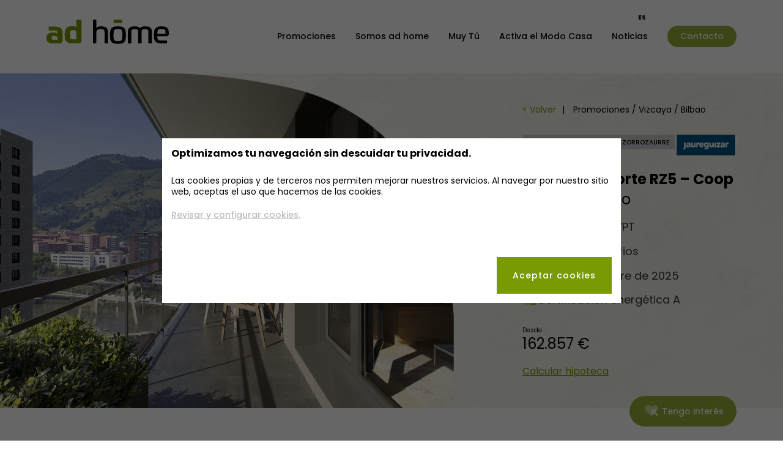

--- FILE ---
content_type: text/html; charset=UTF-8
request_url: https://www.adhome.es/p/residencial-punta-norte-rz5-bilbao.html
body_size: 29311
content:
<!DOCTYPE html>
<html lang="es">
<head>
    <meta charset="utf-8" />
    <meta name="viewport" content="width=device-width, initial-scale=1" />
            <title>Res. Punta Norte RZ5 Coop. Isla Zorrozaurre, Bilbao</title>
    
            <link rel="preload" type="text/css" href="/css/typography.css?id=cc4dae29101ea8e37686" as="style">
        <link rel="stylesheet" href="/css/typography.css?id=cc4dae29101ea8e37686">
    
        <link rel="stylesheet" href="/css/promotion-detail.css">

            <script defer src="/js/manifest.js?id=3d9307c5fd25733b2bc3"></script>
        <script defer src="/js/vendor.js?id=ad48cb4befc2e2af5556"></script>
    
        <script defer src="/js/promotion-detail.js?id=37384845f69ce10c18f0"></script>

            <!-- Google Tag Manager -->
<script>(function(w,d,s,l,i){w[l]=w[l]||[];w[l].push({'gtm.start':
new Date().getTime(),event:'gtm.js'});var f=d.getElementsByTagName(s)[0],
j=d.createElement(s),dl=l!='dataLayer'?'&l='+l:'';j.async=true;j.src=
'https://www.googletagmanager.com/gtm.js?id='+i+dl;f.parentNode.insertBefore(j,f);
})(window,document,'script','dataLayer','GTM-WG87XLW');</script>
<!-- End Google Tag Manager -->
    
            

    <script type="application/ld+json">
        {"@context":"https:\/\/schema.org","@type":"BreadcrumbList","itemListElement":[{"@type":"ListItem","position":1,"name":"Volver","item":"https:\/\/www.adhome.es\/promociones-obra-nueva\/"},{"@type":"ListItem","position":2,"name":"Promociones \/ Vizcaya \/ Bilbao"}]}
    </script>


    <script type="application/ld+json">
        {"@context":"https:\/\/schema.org","@type":"Place","geo":{"@type":"GeoCoordinates","latitude":"43.27329276899888","longitude":"-2.9632904635084794"},"name":"Res. Punta Norte RZ5 \u2013 Coop"}
    </script>

    

<script type="application/ld+json">
    {"@context":"https:\/\/schema.org","@graph":[{"@context":"https:\/\/schema.org","@type":"SiteNavigationElement","@id":"#table-of-contents","name":"Promociones","url":"www.ad-home.com\/promociones-obra-nueva\/"},{"@context":"https:\/\/schema.org","@type":"SiteNavigationElement","@id":"#table-of-contents","name":"Somos ad home","url":"www.ad-home.com\/sobre-nosotros\/"},{"@context":"https:\/\/schema.org","@type":"SiteNavigationElement","@id":"#table-of-contents","name":"Muy T\u00fa","url":"www.ad-home.com\/muy-tu.html"},{"@context":"https:\/\/schema.org","@type":"SiteNavigationElement","@id":"#table-of-contents","name":"Activa el Modo Casa","url":"www.ad-home.com\/sobre-nosotros\/activa-modo-casa.html"},{"@context":"https:\/\/schema.org","@type":"SiteNavigationElement","@id":"#table-of-contents","name":"Noticias","url":"www.ad-home.com\/blog\/"},{"@context":"https:\/\/schema.org","@type":"SiteNavigationElement","@id":"#table-of-contents","name":"Contacto","url":"www.ad-home.com\/contacto\/"}]}
</script>

                <link rel="alternate" href="https://www.adhome.es/p/residencial-punta-norte-rz5-bilbao.html" hreflang="es"/>
    <link rel="alternate" href="https://www.adhome.es/en/p/res-punta-norte-rz5-coop-bilbao.html" hreflang="en"/>
    <link rel="alternate" href="https://www.adhome.es/p/residencial-punta-norte-rz5-bilbao.html" hreflang="x-default"/>


    
                        <meta name="description" content="Promoci&oacute;n de obra nueva con 233 Viviendas de Precio Tasado (VPT) de 1, 2 y 3 dormitorios. En Isla Zorrozaurre, zona de desarrollo urban&iacute;stico m&aacute;s importante de Bilbao. Calificaci&oacute;n energ&eacute;tica A." />
<meta name="robots" content="index" />

            

                        <link rel="canonical" href="https://www.adhome.es/p/residencial-punta-norte-rz5-bilbao.html"/>
            </head>
<body class="    
    is-promotion-detail
">

    <!--[if lte IE 9]>
<div class="browser">
    <div class="browser-container">
        <p class="browser-title">¡Tu navegador está desactualizado!</p>
        <p class="browser-text">Utilizar un navegador obsoleto puede causar problemas de seguridad en tu dispositivo. Si quieres mejorar tu experiencia navegando por esta página, por favor descarga la última versión de uno de los principales navegadores.</p>
        <ul class="browser-list">
            <li class="browser-item browser-chrome">
                <a href="https://www.google.com/chrome" target="_blank">
                    <div>
                        <span class="browser-image"></span>
                        <p class="browser-name">Google Chrome</p>
                    </div>
                    <span class="browser-website">Visita la web para más información</span>
                </a>
            </li>
            <li class="browser-item browser-firefox">
                <a href="https://www.firefox.com/" target="_blank">
                    <div>
                        <span class="browser-image"></span>
                        <p class="browser-name">Mozilla Firefox</p>
                    </div>
                    <span class="browser-website">Visita la web para más información</span>
                </a>
            </li>
            <li class="browser-item browser-edge">
                <a href="http://windows.microsoft.com/microsoft-edge" target="_blank">
                    <div>
                        <span class="browser-image"></span>
                        <p class="browser-name">Microsoft Edge</p>
                    </div>
                    <span class="browser-website">Visita la web para más información</span>
                </a>
            </li>
            <li class="browser-item browser-explorer">
                <a href="http://windows.microsoft.com/ie" target="_blank">
                    <div>
                        <span class="browser-image"></span>
                        <p class="browser-name">Internet Explorer</p>
                    </div>
                    <span class="browser-website">Visita la web para más información</span>
                </a>
            </li>
        </ul>
    </div>
</div>
<![endif]-->

    
    <div data-id="{&quot;es&quot;:{&quot;component_name&quot;:{&quot;view_more&quot;:&quot;Ver m\u00e1s&quot;},&quot;displace_grid&quot;:{&quot;more_info&quot;:&quot;M\u00e1s informaci\u00f3n&quot;},&quot;news&quot;:{&quot;see_new&quot;:&quot;Ver noticia&quot;},&quot;slide_to_right&quot;:{&quot;of&quot;:&quot;de&quot;},&quot;gallery&quot;:{&quot;extend&quot;:&quot;ampliar&quot;},&quot;contact&quot;:{&quot;text&quot;:&quot;Pre-reservar&quot;,&quot;placeholder&quot;:&quot;Estoy interesado pre-reservar durante 24-48h la promoci\u00f3n&quot;},&quot;mortgage&quot;:{&quot;title&quot;:&quot;Simulador de hipotecas&quot;,&quot;price&quot;:&quot;Precio vivienda&quot;,&quot;years&quot;:&quot;Plazo en a\u00f1os&quot;,&quot;saving&quot;:&quot;Ahorro aportado&quot;,&quot;interest&quot;:&quot;Tipo de inter\u00e9s&quot;,&quot;info&quot;:&quot;Recuerda que los bancos suelen pedir una aportaci\u00f3n del 20% aproximadamente.\n\nEl resultado del c\u00e1lculo es orientativo y no vinculante, dado que es necesario remitir la informaci\u00f3n completa a las entidades financieras para su dictamen final.\n\nEl importe de los impuestos y gastos es orientativo y puede variar en funci\u00f3n del precio de la vivienda y la comunidad aut\u00f3noma.\n\nSimulaci\u00f3n realizada para Vivienda de Obra Nueva - Primera Residencia.&quot;,&quot;monthly_interest&quot;:&quot;Inter\u00e9s mensual&quot;,&quot;fee_quantity&quot;:&quot;N\u00famero de cuotas&quot;,&quot;calculate&quot;:&quot;Calcular&quot;,&quot;your_monthly_fee&quot;:&quot;Tu cuota mensual&quot;,&quot;mortgage_amount&quot;:&quot;Importe hipoteca&quot;,&quot;financing_percentage&quot;:&quot;Porcentaje financiaci\u00f3n&quot;,&quot;total_housing_cost&quot;:&quot;Coste total vivienda&quot;,&quot;housing_price&quot;:&quot;Precio vivienda&quot;,&quot;taxes&quot;:&quot;Impuestos y gastos&quot;,&quot;total_cost&quot;:&quot;Coste total con hipoteca&quot;,&quot;mortgage_interest&quot;:&quot;Intereses hipoteca&quot;,&quot;error_empty&quot;:&quot;Los campos no pueden estar vac\u00edos&quot;,&quot;error_saving&quot;:&quot;El ahorro aportado debe ser menor que el precio de la vivienda&quot;},&quot;search_bar&quot;:{&quot;search&quot;:&quot;Buscar&quot;,&quot;upcoming_promotions&quot;:&quot;Pr\u00f3ximas promociones&quot;,&quot;intro&quot;:&quot;Encuentra aqu\u00ed tu casa ad home&quot;},&quot;promotion_detail&quot;:{&quot;photos&quot;:&quot;Fotos&quot;,&quot;videos&quot;:&quot;Videos&quot;,&quot;virtual_tour&quot;:&quot;Visita virtual&quot;},&quot;promotion_list&quot;:{&quot;available&quot;:&quot;Promociones disponibles&quot;,&quot;list&quot;:&quot;Listado&quot;,&quot;map&quot;:&quot;Mapa&quot;},&quot;promotion_card&quot;:{&quot;from&quot;:&quot;Desde&quot;,&quot;more&quot;:&quot;Ver Detalles&quot;}},&quot;en&quot;:{&quot;component_name&quot;:{&quot;view_more&quot;:&quot;View more&quot;},&quot;displace_grid&quot;:{&quot;more_info&quot;:&quot;More information&quot;},&quot;news&quot;:{&quot;see_new&quot;:&quot;Read more&quot;},&quot;slide_to_right&quot;:{&quot;of&quot;:&quot;of&quot;},&quot;gallery&quot;:{&quot;extend&quot;:&quot;Enlarge&quot;},&quot;contact&quot;:{&quot;text&quot;:&quot;Pre-booking&quot;,&quot;placeholder&quot;:&quot;I am interested in pre-booking the promotion for 24-48h.&quot;},&quot;mortgage&quot;:{&quot;title&quot;:&quot;Mortgage calculator&quot;,&quot;price&quot;:&quot;Price Dwelling&quot;,&quot;years&quot;:&quot;Term in years&quot;,&quot;saving&quot;:&quot;Contributed savings&quot;,&quot;interest&quot;:&quot;Interest rate&quot;,&quot;info&quot;:&quot;Remember that banks usually ask for a contribution of approximately 20%. \n\nThe result of the calculation is indicative and non-binding, since it is necessary to send the complete information to the financial institutions for their final opinion. \n\nThe amount of taxes and expenses is indicative and may vary depending on the price of the property and the autonomous community. \n\nSimulation carried out for New Construction Housing - First Residence.&quot;,&quot;monthly_interest&quot;:&quot;Monthly interest&quot;,&quot;fee_quantity&quot;:&quot;Number of instalments&quot;,&quot;calculate&quot;:&quot;Calculate&quot;,&quot;your_monthly_fee&quot;:&quot;Your monthly repayment&quot;,&quot;mortgage_amount&quot;:&quot;Mortgage amount&quot;,&quot;financing_percentage&quot;:&quot;Percentage of financing&quot;,&quot;total_housing_cost&quot;:&quot;Total housing cost&quot;,&quot;housing_price&quot;:&quot;Price Dwelling&quot;,&quot;taxes&quot;:&quot;Taxes and expenses&quot;,&quot;error_empty&quot;:&quot;The fields must not be empty&quot;,&quot;error_saving&quot;:&quot;The savings provided must be less than the price of the property.&quot;},&quot;search_bar&quot;:{&quot;search&quot;:&quot;Search&quot;,&quot;upcoming_promotions&quot;:&quot;Featured developments&quot;,&quot;intro&quot;:&quot;Find your ad home here&quot;},&quot;promotion_detail&quot;:{&quot;photos&quot;:&quot;Photos&quot;,&quot;videos&quot;:&quot;Videos&quot;},&quot;promotion_list&quot;:{&quot;available&quot;:&quot;available developments&quot;,&quot;list&quot;:&quot;List&quot;,&quot;map&quot;:&quot;Map&quot;},&quot;promotion_card&quot;:{&quot;from&quot;:&quot;From&quot;,&quot;more&quot;:&quot;More details&quot;}}}" id="translations"></div>

            <header class="header">
            
<div class="menu js-nav-menu" :class="{'is-menu-open' : menuOpen, 'is-menu-scrolled': menuScrolled}">
    <div class="container">
        <div class="menu--header">
            <a href="https://www.adhome.es/" class="menu--logo">
            	                    <div class="menu--logo-large">
                        <svg width="512" height="102" viewBox="0 0 512 102" fill="none" xmlns="http://www.w3.org/2000/svg" class="icon icon-logo-main-black" role="img" aria-labelledby="icon-logo-main-black-description"><title id="icon-logo-main-black-description">logo main-black</title>
    <path d="M21.196 76.828a6.572 6.572 0 002.222 5.554 13.422 13.422 0 007.96 1.728h14.594v-7.683a7.528 7.528 0 00-2.283-6.17 16.168 16.168 0 00-9.565-1.914h-1.913a15.86 15.86 0 00-8.732 1.666 6.694 6.694 0 00-2.283 5.77v1.05zm46.097 8.331c.047 2.2-.233 4.394-.833 6.51a8.948 8.948 0 01-2.684 4.227A11.015 11.015 0 0158.9 98.15a33.326 33.326 0 01-7.312.679H27.274a50.265 50.265 0 01-12.866-1.389 20.888 20.888 0 01-8.33-4.134 15.427 15.427 0 01-4.536-6.542 25.733 25.733 0 01-1.358-8.762v-2.839c0-7.313 2.283-12.65 6.85-15.952 4.566-3.301 11.601-4.967 21.043-4.967a46.68 46.68 0 0111.076 1.049 30.269 30.269 0 016.943 2.53V56.34c.025-1.597-.13-3.19-.463-4.752a7.066 7.066 0 00-1.944-3.394 8.824 8.824 0 00-4.134-2.036 29.712 29.712 0 00-7.22-.68H13.08c-2.375 0-1.419 0-3.425.217V29.497c2.654 0 6.017-.154 10.028-.185h14.04c11.436 0 19.89 1.923 25.362 5.77 5.46 3.826 8.207 10.274 8.207 19.284v30.793zM124.929 82.259V57.575a29.62 29.62 0 00-.648-6.88 8.172 8.172 0 00-2.19-4.197 8.057 8.057 0 00-4.135-2.036 30.844 30.844 0 00-6.387-.525 27.274 27.274 0 00-6.541.648 7.527 7.527 0 00-3.98 2.376 10.025 10.025 0 00-1.975 4.782 46.284 46.284 0 00-.555 7.992v6.356c-.05 2.767.136 5.533.555 8.269a10.244 10.244 0 001.944 4.906 6.788 6.788 0 004.073 2.376c2.171.45 4.386.658 6.603.617h13.236zm-13.637 16.569a70.968 70.968 0 01-16.847-1.666 23.388 23.388 0 01-10.707-5.493 20.55 20.55 0 01-5.708-10.027 58.933 58.933 0 01-1.697-15.15v-6.17a54.767 54.767 0 011.852-15.428 24.006 24.006 0 015.708-10.213 22.525 22.525 0 019.842-5.677 49.125 49.125 0 0114.101-1.79c3.31-.024 6.612.328 9.842 1.05a20.79 20.79 0 017.22 2.93V.34h21.846v84.82a13.55 13.55 0 01-3.456 10.675 19.193 19.193 0 01-12.342 3.085l-19.654-.092z" fill="#789904"/>
    <path d="M194.322 98.828V.37h14.44v33.94a18.5 18.5 0 016.788-4.165 37.73 37.73 0 0113.699-1.944c3.859-.04 7.711.364 11.478 1.204a24.68 24.68 0 018.886 3.856 17.52 17.52 0 015.677 6.85 24.22 24.22 0 012.006 10.367v48.35h-14.348V53.224a36.52 36.52 0 00-.493-5.831 7.717 7.717 0 00-2.067-4.227 10.526 10.526 0 00-4.814-2.592 33.936 33.936 0 00-8.67-.864 36.803 36.803 0 00-9.256.926 11.193 11.193 0 00-5.492 3.085 11.531 11.531 0 00-2.777 5.43 38.387 38.387 0 00-.741 8.208v41.469h-14.316zM317.432 60.908a67.491 67.491 0 00-.741-11.2 13.29 13.29 0 00-2.777-6.418 9.75 9.75 0 00-5.554-3.085 61.924 61.924 0 00-18.698 0 9.751 9.751 0 00-5.584 3.085 12.983 12.983 0 00-2.746 6.418 67.384 67.384 0 00-.741 11.2v7.313a66.8 66.8 0 00.741 11.17 12.987 12.987 0 002.746 6.448 9.719 9.719 0 005.584 3.085 59.395 59.395 0 0018.698 0 9.718 9.718 0 005.554-3.085 13.269 13.269 0 002.777-6.449 66.8 66.8 0 00.741-11.17v-7.312zm-18.513-32.737a64.788 64.788 0 0115.18 1.543 20.792 20.792 0 0116.106 15.427 57.13 57.13 0 011.852 15.829v7.312a57.13 57.13 0 01-1.852 15.829 20.792 20.792 0 01-16.106 15.427 77.12 77.12 0 01-30.391 0 20.702 20.702 0 01-16.076-15.427 57.092 57.092 0 01-1.851-15.829v-7.374a57.092 57.092 0 011.851-15.828 20.699 20.699 0 0116.076-15.428 65.065 65.065 0 0115.211-1.542M340.696 98.827v-48.35c0-8.104 2.407-13.843 7.22-17.216 4.813-3.374 11.992-5.07 21.537-5.091a38.509 38.509 0 0112.928 2.067 17.925 17.925 0 018.546 5.647 17.686 17.686 0 018.516-5.647 38.783 38.783 0 0112.928-2.067c9.442 0 16.59 1.687 21.444 5.06 4.855 3.373 7.241 9.123 7.159 17.248v48.35h-14.44V53.223a40.911 40.911 0 00-.37-5.832 8.053 8.053 0 00-1.759-4.227 9.043 9.043 0 00-4.289-2.591 27.77 27.77 0 00-7.899-.864c-2.5-.066-4.998.183-7.436.74a9.26 9.26 0 00-4.258 2.252 7.22 7.22 0 00-1.974 3.703 21.998 21.998 0 00-.494 4.968v47.454h-14.44V53.224c.01-1.95-.104-3.897-.34-5.832a8.318 8.318 0 00-1.789-4.227 8.793 8.793 0 00-4.258-2.591 36.407 36.407 0 00-15.767 0 8.516 8.516 0 00-4.258 2.591 8.243 8.243 0 00-1.697 4.227 40.911 40.911 0 00-.37 5.832v45.603h-14.44zM481.023 39.186a39.13 39.13 0 00-8.794.802 9.503 9.503 0 00-5.183 3.085 12.348 12.348 0 00-2.469 6.171 66.159 66.159 0 00-.617 9.935h34.249v-4.751a29.175 29.175 0 00-.771-7.343 8.827 8.827 0 00-2.746-4.721 11.639 11.639 0 00-5.277-2.438 39.494 39.494 0 00-8.392-.74zM463.96 69.67a54.444 54.444 0 00.617 9.01 10.462 10.462 0 002.469 5.43 9.842 9.842 0 005.183 2.715c2.897.558 5.845.806 8.794.74h10.089c4.073 0 6.912 0 13.422-.277v11.54l-7.281.185h-16.23a47.484 47.484 0 01-15.921-2.253 22.467 22.467 0 01-9.627-6.17 21.821 21.821 0 01-4.751-9.812 62.773 62.773 0 01-1.234-12.805v-7.312a62.727 62.727 0 011.326-13.577 22.924 22.924 0 014.814-10.212 22.277 22.277 0 019.75-6.449 49.366 49.366 0 0116.291-2.252 46.468 46.468 0 0115.057 2.067 23.476 23.476 0 019.256 5.554 18.967 18.967 0 014.598 8.084 36 36 0 011.234 9.503v1.975a40.468 40.468 0 01-.432 7.466 9.688 9.688 0 01-1.79 4.29 5.585 5.585 0 01-3.085 2.005c-1.467.335-2.969.49-4.474.463l-38.075.092z" fill="#000"/>
    <path d="M317.185.37h-36.501v14.533h36.501V.37z" fill="#789904"/>
</svg>
                    </div>
                            </a>
            <div class="menu-hamburger" @click="toggleNav()">
                <button class="hamburger hamburger--spin" type="button">
                    <span class="hamburger--box">
                        <span class="hamburger--inner">
                        </span>
                        <span class="menu-info">Menú</span>
                    </span>
                </button>
            </div>

        </div>
        <div class="menu-content">
            <div class="menu-content--container">
                                                            <a href="/promociones-obra-nueva/" 
                           class="menu-content--item">
                            Promociones
                        </a>
                                                                                <a href="/sobre-nosotros/" 
                           class="menu-content--item">
                            Somos ad home
                        </a>
                                                                                <a href="/muy-tu.html" 
                           class="menu-content--item">
                            Muy Tú
                        </a>
                                                                                <a href="/sobre-nosotros/activa-modo-casa.html" 
                           class="menu-content--item">
                            Activa el Modo Casa
                        </a>
                                                                                <a href="/blog/" 
                           class="menu-content--item">
                            Noticias
                        </a>
                                                                                <a href="/contacto/" 
                           class="button-secondary">
                            Contacto
                        </a>
                                                </div>
            <div class="menu-top">
                
                                    
<div class="menu-top--item is-language">
                        <div class="language-selected">es</div>
                        
    <ul class="languages">
                                                                                            
                                    <li class="languages--item"><a href="/en/p/res-punta-norte-rz5-coop-bilbao.html">en</a></li>
                                        </ul>

</div>

                            </div>
        </div>
    </div>
</div>
        </header>
    
    <main class="main-nav--offset">
        
<section class="main-section">
     <section class="header-promotion-detail">
    <div class="header-promotion-detail--container">

                    <div class="header-promotion-detail--image-box js-picture-component">
                <picture-component
        
        :image="{&quot;url&quot;:&quot;\/uploads\/d245877b-efe4-430d-aca7-086a167aac27\/rz05-terraza-web-jpg.jpg&quot;,&quot;alt&quot;:null,&quot;alternatives&quot;:[{&quot;url&quot;:&quot;\/uploads\/d245877b-efe4-430d-aca7-086a167aac27\/rz05-terraza-web-jpg.webp&quot;,&quot;alt&quot;:null}]}"
        :width="1440"
        :height="670"
></picture-component>

            </div>
        
        <div class="header-promotion-detail--text-box">
                            <div class="breadcrumbs text-s">
    <div class="container">
                                    <a href="https://www.adhome.es/promociones-obra-nueva/">< Volver</a>
                                                <span class="breadcrumbs--current">Promociones / Vizcaya / Bilbao</span>
                    
    </div>
</div>
                        <div class="promotion-cards tags-box">
                                    <div class="promotion-cards--card-tag-item button-quaternary featured">Vivienda Protegida</div>
                                                    <div class="promotion-cards--card-tag-item button-quaternary featured">Isla Zorrozaurre</div>
                                                    <div class="js-picture-component promotion-cards--card-tag-item button-quaternary is-logo">
                        <picture-component
        
        :image="{&quot;url&quot;:&quot;\/uploads\/20563bb1-8048-4bc1-b4a9-cf889aef15ac\/jaureg.jpg&quot;,&quot;alt&quot;:null,&quot;alternatives&quot;:[{&quot;url&quot;:&quot;\/uploads\/20563bb1-8048-4bc1-b4a9-cf889aef15ac\/jaureg.webp&quot;,&quot;alt&quot;:null}]}"
        :width="96"
        :height="33"
></picture-component>

                    </div>
                            </div>

            <h1 class="header-promotion-detail--title title-xxs">
                <strong>Res. Punta Norte RZ5 – Coop</strong>
                <div>Vizcaya, Bilbao</div>
            </h1>

            <div class="header-promotion-detail--features">
                                    <div class="header-promotion-detail--features-item">
                        <svg width="48" height="48" viewBox="0 0 48 48" fill="none" xmlns="http://www.w3.org/2000/svg" class="icon icon-house-icon" role="img" aria-labelledby="icon-house-icon-description"><title id="icon-house-icon-description">house icon</title>
    <path d="M7 15L24.5 4 40 15v31H7V15z" fill="#C9D69B"/>
    <rect x="3" y="43" width="42" height="5" rx="2.5" fill="#93AD36"/>
    <path d="M3 19L24.23 3 45 19" stroke="#93AD36" stroke-width="5" stroke-linecap="round" stroke-linejoin="round"/>
</svg>
                        <div class="text-l">
                            233 viviendas VPT
                        </div>
                    </div>
                
                                    <div class="header-promotion-detail--features-item">
                        <svg width="35" height="34" viewBox="0 0 35 34" fill="none" xmlns="http://www.w3.org/2000/svg" class="icon icon-car-icon" role="img" aria-labelledby="icon-car-icon-description"><title id="icon-car-icon-description">car icon</title>
    <g clip-path="url(#jsf1l3wn2a)">
        <rect x="3.758" y="29.361" width="7.049" height="4.146" rx="1.771" transform="rotate(-90 3.758 29.361)" fill="#C9D69B"/>
        <rect x="27.836" y="29.395" width="7.049" height="4.146" rx="1.771" transform="rotate(-90 27.836 29.395)" fill="#C9D69B"/>
        <path d="M29.113 18.52c1.983-1.11 2.974-2.931 2.974-5.462 0-2.408-.991-4.167-2.974-5.278C27.13 6.607 23.425 6.375 18 6.375c-5.531 0-9.288.232-11.27 1.405-1.984 1.111-2.975 2.87-2.975 5.278 0 2.53.991 4.352 2.974 5.463 1.983 1.11 5.74 1.666 11.27 1.666 5.427 0 9.132-.555 11.115-1.666z" fill="#C9D69B"/>
        <path d="M27.582 15.271c.644-.444.966-1.172.966-2.185 0-.963-.322-1.666-.966-2.11-.645-.47-1.849-.705-3.613-.705-1.797 0-3.018.235-3.663.704-.644.445-.966 1.148-.966 2.111 0 1.013.322 1.741.966 2.185.645.445 1.866.667 3.663.667 1.764 0 2.968-.222 3.613-.667zm-12.043 0c.644-.444.966-1.172.966-2.185 0-.963-.322-1.666-.966-2.11-.645-.47-1.849-.705-3.612-.705-1.798 0-3.02.235-3.664.704-.644.445-.966 1.148-.966 2.111 0 1.013.322 1.741.966 2.185.645.445 1.866.667 3.664.667 1.763 0 2.967-.222 3.612-.667z" fill="#93AD36"/>
        <path d="M.922 17.354a3.542 3.542 0 013.542-3.541H31.38a3.542 3.542 0 013.542 3.541v7.084h-34v-7.084z" fill="#C9D69B"/>
    </g>
    <defs>
        <clipPath id="jsf1l3wn2a">
            <path fill="#fff" transform="translate(.922)" d="M0 0h34v34H0z"/>
        </clipPath>
    </defs>
</svg>
                        <div class="text-l">
                            1, 2 y 3 dormitorios
                        </div>
                    </div>
                
                                    <div class="header-promotion-detail--features-item">
                        <svg width="24" height="25" viewBox="0 0 24 25" fill="none" xmlns="http://www.w3.org/2000/svg" class="icon icon-key-icon" role="img" aria-labelledby="icon-key-icon-description"><title id="icon-key-icon-description">key icon</title>
    <rect x="23.945" y="11.725" width="15.197" height="2.5" rx="1.25" transform="rotate(180 23.945 11.725)" fill="#C9D69B"/>
    <rect x="18.172" y="10.273" width="4.987" height="2.5" rx="1.25" transform="rotate(90 18.172 10.273)" fill="#C9D69B"/>
    <rect x="21.793" y="10.895" width="3.246" height="2.5" rx="1.25" transform="rotate(90 21.793 10.895)" fill="#C9D69B"/>
    <path d="M9.501 6.398c-.8-.782-2.111-1.173-3.934-1.173-1.733 0-3 .391-3.8 1.173C.922 7.18.5 8.641.5 10.781c0 2.181.422 3.663 1.267 4.445.8.781 2.067 1.172 3.8 1.172 1.823 0 3.134-.39 3.934-1.172.8-.782 1.2-2.264 1.2-4.445 0-2.14-.4-3.6-1.2-4.383z" fill="#C9D69B"/>
    <path d="M4.618 9.315c-.277-.27-.731-.406-1.363-.406-.6 0-1.039.136-1.316.406-.293.271-.439.777-.439 1.519 0 .755.146 1.268.439 1.539.277.27.716.406 1.316.406.632 0 1.086-.135 1.363-.406.277-.27.416-.784.416-1.54 0-.74-.139-1.247-.416-1.518z" fill="#93AD36"/>
</svg>
                        <div class="text-l">
                            Cuarto Trimestre de 2025
                        </div>
                    </div>
                
                                    <div class="header-promotion-detail--features-item">
                        <svg width="48" height="48" viewBox="0 0 48 48" fill="none" xmlns="http://www.w3.org/2000/svg" class="icon icon-efficiency-general-icon" role="img" aria-labelledby="icon-efficiency-general-icon-description"><title id="icon-efficiency-general-icon-description">efficiency general-icon</title>
    <path d="M7.075 21.676l15.44-9.795v35.634H7.075v-25.84z" fill="#C9D69B" stroke="#C9D69B" stroke-width=".969"/>
    <path d="M4 24.978l17-12.334" stroke="#C9D69B" stroke-width="6.1" stroke-linecap="round" stroke-linejoin="round"/>
    <path fill-rule="evenodd" clip-rule="evenodd" d="M29 11h-3.5v5H29l3-2.5-3-2.5zM43 43H25.5v5H43l3-2.5-3-2.5zM39.5 35h-14v5h14l3-2.5-3-2.5zM36 27H25.5v5H36l3-2.5-3-2.5zM32.5 19h-7v5h7l3-2.5-3-2.5z" fill="#93AD36"/>
</svg>
                        <div class="text-l">
                            Certificación energética A
                        </div>
                    </div>
                            </div>

            <div class="header-promotion-detail--price">
                                    <div>
                        <div class="text-xxs">
                            Desde
                        </div>
                        <div class="price text-xl">
                            162.857 €
                        </div>
                    </div>
                
                            </div>

            <a href="#mortage" class="header-promotion-detail--link">Calcular hipoteca</a>
        </div>

    </div>
</section>

    <div class="promotion-detail--interest-box">
        <a href="#contact-form" class="button-secondary interest-button">
            <svg width="32" height="27" viewBox="0 0 32 27" fill="none" xmlns="http://www.w3.org/2000/svg" class="icon icon-hearth-icon" role="img" aria-labelledby="icon-hearth-icon-description"><title id="icon-hearth-icon-description">hearth icon</title>
    <path d="M18.02 1.245A7.391 7.391 0 0122.141 0a7.37 7.37 0 015.247 2.173 7.381 7.381 0 012.177 5.255 7.384 7.384 0 01-2.177 5.256l-6.105 6.104-1.246 1.245-3.895 3.898a1.922 1.922 0 01-2.719 0l-3.896-3.896-1.246-1.246-6.104-6.105A7.383 7.383 0 010 7.43a7.38 7.38 0 012.177-5.255A7.371 7.371 0 017.424.001c1.48 0 2.9.43 4.123 1.246.061.035.121.074.179.117 0 0 .122.09.325.244l.04.031c.529.403 1.53 1.185 2.414 1.983.095.085.186.168.274.25.651-.61 1.521-1.338 2.682-2.223l.068-.052.312-.235c.059-.043.118-.082.18-.117z" fill="#C9D69B"/>
    <path d="M16.123 18.733a.578.578 0 00.579.633.592.592 0 00.585-.64l.038-5.943 9.76 9.76c.15.134.358.18.553.124a.595.595 0 00.404-.404.582.582 0 00-.125-.553l-9.76-9.76 5.945-.03a.603.603 0 00.585-.585.574.574 0 00-.578-.579l-7.358.043a.577.577 0 00-.586.585l-.042 7.349z" fill="#fff" stroke="#fff" stroke-width="1.74" stroke-linejoin="round"/>
</svg>
 Tengo interés
        </a>
    </div>

    <div class="promotion-detail--wrap">
        <div class="promotion-detail--container">
            <div class="promotion-detail--content">
                                    

    


<div class="status-bar-box">
    <div class="status-bar progress-bar-wrap">
        <div class="status-bar--grid">
            <div class="status-bar--grid-item complete">
                Comercialización
            </div>
            <div class="status-bar--grid-item complete">
                Obras iniciadas
            </div>
            <div class="status-bar--grid-item ">
                Entrega inmediata
            </div>
            <div class="status-bar--grid-item ">
                Llave en mano
            </div>
        </div>
        <div class="progress-bar-box">
            <div class="progress-bar" style="width: 50%;"></div>
        </div>
    </div>
</div>
                
                <section class="promotion-detail--description">
    <div class="promotion-detail--description--social-box">
        <div class="text-s">
            Compartir:
        </div>
        <div class="promotion-detail--description--social">
            <a class="promotion-detail--description--social-icon" href="https://www.facebook.com/sharer/sharer.php?u=https://www.adhome.es/p/residencial-punta-norte-rz5-bilbao.html" target="_blank" rel="noopener noreferrer" aria-label="Facebook"><svg width="24" height="24" viewBox="0 0 24 24" fill="none" xmlns="http://www.w3.org/2000/svg" class="icon icon-facebook" role="img" aria-labelledby="icon-facebook-description"><title id="icon-facebook-description">facebook</title>
    <path d="M10.172 19.251h2.925v-7.315h2.037l.215-2.452h-2.252V8.09c0-.574.114-.807.675-.807h1.577V4.76H13.33c-2.176 0-3.153.958-3.153 2.793v1.948h-1.52v2.485h1.52l-.006 7.264z" fill="#000"/>
</svg>
</a>
            <a class="promotion-detail--description--social-icon" href="https://www.instagram.com/?url=https://www.adhome.es/p/residencial-punta-norte-rz5-bilbao.html" target="_blank" rel="noopener noreferrer" aria-label="Instagram"><svg width="25" height="24" viewBox="0 0 25 24" fill="none" xmlns="http://www.w3.org/2000/svg" class="icon icon-instagram" role="img" aria-labelledby="icon-instagram-description"><title id="icon-instagram-description">instagram</title>
    <path d="M12.097 6.575c1.762 0 1.97 0 2.665.038a3.79 3.79 0 011.225.227c.284.108.54.276.752.493.221.212.392.47.499.758.143.393.218.807.22 1.225 0 .695.045.903.045 2.665s0 1.965-.044 2.66a3.639 3.639 0 01-.221 1.225 2.035 2.035 0 01-.5.758 2.072 2.072 0 01-.75.492 3.79 3.79 0 01-1.226.227c-.695.032-.903.038-2.665.038s-1.965 0-2.666-.038a3.752 3.752 0 01-1.219-.227 2.047 2.047 0 01-.757-.492 2.021 2.021 0 01-.493-.758 3.442 3.442 0 01-.227-1.226c0-.694-.038-.903-.038-2.659 0-1.755 0-1.97.038-2.665 0-.419.077-.834.227-1.225.105-.287.273-.546.493-.758.212-.219.471-.387.757-.493.391-.143.803-.22 1.22-.227.7 0 .909-.038 2.665-.038zm0-1.187c-1.788 0-2.015 0-2.716.038a4.762 4.762 0 00-1.598.31A3.373 3.373 0 005.85 7.63a4.945 4.945 0 00-.303 1.598c-.031.707-.038.928-.038 2.722 0 1.793 0 2.008.038 2.716.012.545.115 1.085.303 1.598.168.44.428.838.765 1.168.328.336.727.595 1.168.758.51.194 1.051.299 1.598.31.7.03.928.037 2.716.037 1.787 0 2.014 0 2.716-.038a4.84 4.84 0 001.604-.31 3.158 3.158 0 001.162-.757c.336-.33.597-.728.764-1.168a4.782 4.782 0 00.303-1.598c0-.708.044-.929.044-2.716 0-1.788 0-2.015-.044-2.722a4.781 4.781 0 00-.303-1.598 3.393 3.393 0 00-1.895-1.895 4.838 4.838 0 00-1.604-.31c-.701 0-.922-.037-2.716-.037" fill="#000"/>
    <path d="M12.097 8.595a3.385 3.385 0 100 6.771 3.385 3.385 0 000-6.77zm0 5.577a2.197 2.197 0 112.03-1.351 2.193 2.193 0 01-2.03 1.351M16.404 8.464a.79.79 0 11-1.58-.013.79.79 0 011.58.013z" fill="#000"/>
</svg>
</a>
            <a class="promotion-detail--description--social-icon" href="https://twitter.com/intent/tweet?text=https://www.adhome.es/p/residencial-punta-norte-rz5-bilbao.html" target="_blank" rel="noopener noreferrer" aria-label="Twitter"><svg width="25" height="24" viewBox="0 0 25 24" fill="none" xmlns="http://www.w3.org/2000/svg" class="icon icon-twitter" role="img" aria-labelledby="icon-twitter-description"><title id="icon-twitter-description">twitter</title>
    <path d="M5.743 16.004a7.47 7.47 0 0011.495-6.638 5.37 5.37 0 001.314-1.358c-.48.211-.99.35-1.51.41a2.62 2.62 0 001.156-1.452 5.336 5.336 0 01-1.668.632 2.627 2.627 0 00-4.477 2.393 7.465 7.465 0 01-5.42-2.74 2.627 2.627 0 00.815 3.505 2.635 2.635 0 01-1.193-.329 2.634 2.634 0 002.11 2.609 2.584 2.584 0 01-1.188.044 2.627 2.627 0 002.457 1.825 5.286 5.286 0 01-3.89 1.1z" fill="#000"/>
</svg>
</a>
            <a class="promotion-detail--description--social-icon" href="https://www.linkedin.com/sharing/share-offsite/?url=https://www.adhome.es/p/residencial-punta-norte-rz5-bilbao.html" target="_blank" rel="noopener noreferrer" aria-label="Linkedin"><svg width="25" height="24" viewBox="0 0 25 24" fill="none" xmlns="http://www.w3.org/2000/svg" class="icon icon-linkedin" role="img" aria-labelledby="icon-linkedin-description"><title id="icon-linkedin-description">linkedin</title>
    <path d="M9.24 9.326H6.757v8.021h2.485v-8.02zM7.986 8.274a1.482 1.482 0 10-1.36-.917 1.475 1.475 0 001.36.917zM13.214 13.134c0-1.128.517-1.803 1.513-1.803.996 0 1.35.63 1.35 1.803v4.213h2.471v-5.083c0-2.15-1.217-3.19-2.92-3.19a2.787 2.787 0 00-2.414 1.33V9.319H10.83v8.028h2.384v-4.213z" fill="#000"/>
</svg>
</a>
            <a class="promotion-detail--description--social-icon" href="whatsapp://send?text=https://www.adhome.es/p/residencial-punta-norte-rz5-bilbao.html" data-action="share/whatsapp/share" target="_blank" rel="noopener noreferrer" aria-label="Whatsapp"><svg width="24" height="24" viewBox="0 0 24 24" fill="none" xmlns="http://www.w3.org/2000/svg" class="icon icon-whatsapp" role="img" aria-labelledby="icon-whatsapp-description"><title id="icon-whatsapp-description">whatsapp</title>
    <g clip-path="url(#clip0_848_63680)" fill="#000">
        <path d="M4.496 19l1.005-3.739a6.934 6.934 0 112.759 2.734L4.496 19zm3.953-2.413l.239.148a5.641 5.641 0 10-1.927-1.91l.148.239-.56 2.091 2.1-.568z"/>
        <path fill-rule="evenodd" clip-rule="evenodd" d="M14.123 12.881a1.145 1.145 0 00-.988-.222c-.264.098-.428.502-.593.708a.256.256 0 01-.321.074 4.463 4.463 0 01-2.232-1.919.28.28 0 010-.379c.189-.18.328-.408.403-.659a1.458 1.458 0 00-.18-.823c-.133-.288-.289-.708-.577-.824a.766.766 0 00-.824.124 1.762 1.762 0 00-.61 1.383c.008.142.028.282.059.42.088.35.23.683.42.989.131.222.28.453.436.667a6.81 6.81 0 001.902 1.762c.376.234.776.425 1.194.568.421.188.884.262 1.343.214a1.646 1.646 0 001.284-.905.823.823 0 00.066-.478c-.074-.346-.527-.543-.782-.7z"/>
    </g>
    <defs>
        <clipPath id="clip0_848_63680">
            <path fill="#fff" transform="translate(4.497 5)" d="M0 0h13.967v14H0z"/>
        </clipPath>
    </defs>
</svg>
</a>
        </div>
    </div>

    <div class="promotion-detail--description-text text-group">
        <p>Promoci&oacute;n de obra nueva con 233 Viviendas de Precio Tasado (VPT) de 1, 2 y 3 dormitorios distribuidas en dos edificios de 12 y 13 alturas. En la punta norte de Isla Zorrozaurre, en la zona de desarrollo urban&iacute;stico y regeneraci&oacute;n urbana m&aacute;s importante de la ciudad de Bilbao de los &uacute;ltimos a&ntilde;os. El urbanismo de Zorrozaurre ha sido proyectado por la famosa arquitecta Zaha Hadid con un dise&ntilde;o vanguardista y edificaciones residenciales eficientes y sostenibles.</p>

<p>&lsquo;Residencial Punta Norte RZ5 &ndash; Coop.&rsquo; te ofrece viviendas confortables, con alta calificaci&oacute;n energ&eacute;tica, calefacci&oacute;n por suelo radiante con aerotermia, con baja demanda energ&eacute;tica y m&iacute;nimas emisiones de CO&sup2; a la atmosfera. Viviendas inteligentes de dise&ntilde;o vanguardista.&nbsp;</p>
    </div>

            <div class="promotion-detail--description-download-grid text-m">
                            <a href="/uploads/1e2d4386-7503-4ca2-8067-f31f05636d3b/1e2d4386-7503-4ca2-8067-f31f05636d3b.pdf?lastmodified=26052022141942" class="promotion-detail--description-download-grid-item" target="_blank">
                    <div class="promotion-detail--description-download-grid-button">
                        <span>PDF</span>
                        <svg id="a" xmlns="http://www.w3.org/2000/svg" viewBox="0 0 14 22" class="icon icon-download-icon" role="img" aria-labelledby="icon-download-icon-description"><title id="icon-download-icon-description">download icon</title>
    <path d="M6.24 17.96c.15.15.36.24.57.24s.42-.09.57-.24l5.37-5.37c.17-.14.27-.35.28-.58a.87.87 0 00-.24-.61.762.762 0 00-.6-.23c-.23 0-.44.11-.57.27l-4.01 4V1.56A.794.794 0 007.19.9a.777.777 0 00-.78 0 .78.78 0 00-.41.67v13.88l-4-4.01a.843.843 0 00-1.13 0c-.15.15-.24.35-.24.57s.09.42.24.57l5.38 5.38zM11.83 20h-10c-.55 0-1 .45-1 1s.45 1 1 1h10c.55 0 1-.45 1-1s-.45-1-1-1z"/>
</svg>
                    </div>
                    <div class="promotion-detail--description-download-grid-name">
                        Documento Información Abreviada
                    </div>
                </a>
                            <a href="/uploads/69fbcb74-9bbc-4720-ae92-9a38bfa1628d/69fbcb74-9bbc-4720-ae92-9a38bfa1628d.pdf?lastmodified=26052022142027" class="promotion-detail--description-download-grid-item" target="_blank">
                    <div class="promotion-detail--description-download-grid-button">
                        <span>PDF</span>
                        <svg id="a" xmlns="http://www.w3.org/2000/svg" viewBox="0 0 14 22" class="icon icon-download-icon" role="img" aria-labelledby="icon-download-icon-description"><title id="icon-download-icon-description">download icon</title>
    <path d="M6.24 17.96c.15.15.36.24.57.24s.42-.09.57-.24l5.37-5.37c.17-.14.27-.35.28-.58a.87.87 0 00-.24-.61.762.762 0 00-.6-.23c-.23 0-.44.11-.57.27l-4.01 4V1.56A.794.794 0 007.19.9a.777.777 0 00-.78 0 .78.78 0 00-.41.67v13.88l-4-4.01a.843.843 0 00-1.13 0c-.15.15-.24.35-.24.57s.09.42.24.57l5.38 5.38zM11.83 20h-10c-.55 0-1 .45-1 1s.45 1 1 1h10c.55 0 1-.45 1-1s-.45-1-1-1z"/>
</svg>
                    </div>
                    <div class="promotion-detail--description-download-grid-name">
                        Folleto
                    </div>
                </a>
                            <a href="/uploads/592eb9e9-b202-4d91-9640-f7f537620ef2/592eb9e9-b202-4d91-9640-f7f537620ef2.pdf?lastmodified=26052022142107" class="promotion-detail--description-download-grid-item" target="_blank">
                    <div class="promotion-detail--description-download-grid-button">
                        <span>PDF</span>
                        <svg id="a" xmlns="http://www.w3.org/2000/svg" viewBox="0 0 14 22" class="icon icon-download-icon" role="img" aria-labelledby="icon-download-icon-description"><title id="icon-download-icon-description">download icon</title>
    <path d="M6.24 17.96c.15.15.36.24.57.24s.42-.09.57-.24l5.37-5.37c.17-.14.27-.35.28-.58a.87.87 0 00-.24-.61.762.762 0 00-.6-.23c-.23 0-.44.11-.57.27l-4.01 4V1.56A.794.794 0 007.19.9a.777.777 0 00-.78 0 .78.78 0 00-.41.67v13.88l-4-4.01a.843.843 0 00-1.13 0c-.15.15-.24.35-.24.57s.09.42.24.57l5.38 5.38zM11.83 20h-10c-.55 0-1 .45-1 1s.45 1 1 1h10c.55 0 1-.45 1-1s-.45-1-1-1z"/>
</svg>
                    </div>
                    <div class="promotion-detail--description-download-grid-name">
                        Memoria de Calidades
                    </div>
                </a>
                    </div>
    </section>
                    <section class="js-gallery-filters">
        <gallery-filters
            :items="{&quot;images&quot;:[{&quot;url&quot;:&quot;\/uploads\/d245877b-efe4-430d-aca7-086a167aac27\/855f771bf49a7f081d49d1e96d678b92\/rz05-terraza-web-jpg.jpg&quot;,&quot;alt&quot;:null,&quot;alternatives&quot;:[{&quot;url&quot;:&quot;\/uploads\/d245877b-efe4-430d-aca7-086a167aac27\/855f771bf49a7f081d49d1e96d678b92\/rz05-terraza-web-jpg.webp&quot;,&quot;type&quot;:&quot;image\/webp&quot;}]},{&quot;url&quot;:&quot;\/uploads\/4d03f6e3-62af-4e78-b648-533fae278a5c\/855f771bf49a7f081d49d1e96d678b92\/aerea-rz05-rz13-jpg.jpg&quot;,&quot;alt&quot;:null,&quot;alternatives&quot;:[{&quot;url&quot;:&quot;\/uploads\/4d03f6e3-62af-4e78-b648-533fae278a5c\/855f771bf49a7f081d49d1e96d678b92\/aerea-rz05-rz13-jpg.webp&quot;,&quot;type&quot;:&quot;image\/webp&quot;}]},{&quot;url&quot;:&quot;\/uploads\/70d9193e-426d-4605-89d2-f31ad90fd944\/855f771bf49a7f081d49d1e96d678b92\/rz05-01-1113-jpg.jpg&quot;,&quot;alt&quot;:null,&quot;alternatives&quot;:[{&quot;url&quot;:&quot;\/uploads\/70d9193e-426d-4605-89d2-f31ad90fd944\/855f771bf49a7f081d49d1e96d678b92\/rz05-01-1113-jpg.webp&quot;,&quot;type&quot;:&quot;image\/webp&quot;}]},{&quot;url&quot;:&quot;\/uploads\/c8af03be-bd61-4300-b1ad-26939a0e5391\/855f771bf49a7f081d49d1e96d678b92\/rz05-02-1113-jpg.jpg&quot;,&quot;alt&quot;:null,&quot;alternatives&quot;:[{&quot;url&quot;:&quot;\/uploads\/c8af03be-bd61-4300-b1ad-26939a0e5391\/855f771bf49a7f081d49d1e96d678b92\/rz05-02-1113-jpg.webp&quot;,&quot;type&quot;:&quot;image\/webp&quot;}]},{&quot;url&quot;:&quot;\/uploads\/35a7b19e-8eab-4cab-8510-d3164960a2a0\/855f771bf49a7f081d49d1e96d678b92\/rz05-03-0909-jpg.jpg&quot;,&quot;alt&quot;:null,&quot;alternatives&quot;:[{&quot;url&quot;:&quot;\/uploads\/35a7b19e-8eab-4cab-8510-d3164960a2a0\/855f771bf49a7f081d49d1e96d678b92\/rz05-03-0909-jpg.webp&quot;,&quot;type&quot;:&quot;image\/webp&quot;}]},{&quot;url&quot;:&quot;\/uploads\/ca99fd40-efe8-4989-885b-9d1586ae1aed\/855f771bf49a7f081d49d1e96d678b92\/rz05-04-0909-jpg.jpg&quot;,&quot;alt&quot;:null,&quot;alternatives&quot;:[{&quot;url&quot;:&quot;\/uploads\/ca99fd40-efe8-4989-885b-9d1586ae1aed\/855f771bf49a7f081d49d1e96d678b92\/rz05-04-0909-jpg.webp&quot;,&quot;type&quot;:&quot;image\/webp&quot;}]},{&quot;url&quot;:&quot;\/uploads\/e7f8bb45-b275-401b-8fb4-5fcf267494f4\/855f771bf49a7f081d49d1e96d678b92\/rz05-05-jpg.jpg&quot;,&quot;alt&quot;:null,&quot;alternatives&quot;:[{&quot;url&quot;:&quot;\/uploads\/e7f8bb45-b275-401b-8fb4-5fcf267494f4\/855f771bf49a7f081d49d1e96d678b92\/rz05-05-jpg.webp&quot;,&quot;type&quot;:&quot;image\/webp&quot;}]},{&quot;url&quot;:&quot;\/uploads\/fb117bfd-b30e-4d45-bdba-aff66c3d3fe8\/855f771bf49a7f081d49d1e96d678b92\/rz05-05-0303-jpg.jpg&quot;,&quot;alt&quot;:null,&quot;alternatives&quot;:[{&quot;url&quot;:&quot;\/uploads\/fb117bfd-b30e-4d45-bdba-aff66c3d3fe8\/855f771bf49a7f081d49d1e96d678b92\/rz05-05-0303-jpg.webp&quot;,&quot;type&quot;:&quot;image\/webp&quot;}]},{&quot;url&quot;:&quot;\/uploads\/5b5ea0e2-e372-4c2d-a644-c469679ee069\/855f771bf49a7f081d49d1e96d678b92\/rz05-ban-o-web-jpg.jpg&quot;,&quot;alt&quot;:null,&quot;alternatives&quot;:[{&quot;url&quot;:&quot;\/uploads\/5b5ea0e2-e372-4c2d-a644-c469679ee069\/855f771bf49a7f081d49d1e96d678b92\/rz05-ban-o-web-jpg.webp&quot;,&quot;type&quot;:&quot;image\/webp&quot;}]},{&quot;url&quot;:&quot;\/uploads\/f32509ef-f411-480c-a3e1-9f150c0305d6\/855f771bf49a7f081d49d1e96d678b92\/rz05-dormitorio-web-jpg.jpg&quot;,&quot;alt&quot;:null,&quot;alternatives&quot;:[{&quot;url&quot;:&quot;\/uploads\/f32509ef-f411-480c-a3e1-9f150c0305d6\/855f771bf49a7f081d49d1e96d678b92\/rz05-dormitorio-web-jpg.webp&quot;,&quot;type&quot;:&quot;image\/webp&quot;}]},{&quot;url&quot;:&quot;\/uploads\/749fb5b8-aaad-4eeb-b1c1-327e9c7df800\/855f771bf49a7f081d49d1e96d678b92\/rz05-jardin-web-jpg.jpg&quot;,&quot;alt&quot;:null,&quot;alternatives&quot;:[{&quot;url&quot;:&quot;\/uploads\/749fb5b8-aaad-4eeb-b1c1-327e9c7df800\/855f771bf49a7f081d49d1e96d678b92\/rz05-jardin-web-jpg.webp&quot;,&quot;type&quot;:&quot;image\/webp&quot;}]},{&quot;url&quot;:&quot;\/uploads\/0f474a80-9abb-4d00-bce2-addd0a4ebbdf\/855f771bf49a7f081d49d1e96d678b92\/rz05-portal-web-jpg.jpg&quot;,&quot;alt&quot;:null,&quot;alternatives&quot;:[{&quot;url&quot;:&quot;\/uploads\/0f474a80-9abb-4d00-bce2-addd0a4ebbdf\/855f771bf49a7f081d49d1e96d678b92\/rz05-portal-web-jpg.webp&quot;,&quot;type&quot;:&quot;image\/webp&quot;}]},{&quot;url&quot;:&quot;\/uploads\/3527c89c-0a36-4cbf-be25-d346866b3669\/855f771bf49a7f081d49d1e96d678b92\/rz05-salon-web-jpg.jpg&quot;,&quot;alt&quot;:null,&quot;alternatives&quot;:[{&quot;url&quot;:&quot;\/uploads\/3527c89c-0a36-4cbf-be25-d346866b3669\/855f771bf49a7f081d49d1e96d678b92\/rz05-salon-web-jpg.webp&quot;,&quot;type&quot;:&quot;image\/webp&quot;}]}],&quot;virtual_tour&quot;:&quot;https:\/\/megawidget.habiteo.com\/maquette-3d?id=36piBRVLD4tGlMLeUlXqtn&amp;key=237knTZdTovQz9wPfNJc6c&amp;alternative=1&quot;}">
        </gallery-filters>
    </section>
                                    <section class="status-build">
    <div class="status-build--text text-l">
        <span>Estado de la obra</span>
        <span class="status-build--number">17%</span>
    </div>

    

    





<div class="status-bar-box">
    <div class="status-bar progress-bar-wrap">
        <div class="status-bar--grid">
            <div class="status-bar--grid-item complete">
                Trabajos previos y excavación
            </div>
            <div class="status-bar--grid-item complete">
                Cimentación
            </div>
            <div class="status-bar--grid-item ">
                Estructura
            </div>
            <div class="status-bar--grid-item ">
                Fachada
            </div>
            <div class="status-bar--grid-item ">
                Albañilería e instalaciones
            </div>
            <div class="status-bar--grid-item ">
                Acabados
            </div>
            <div class="status-bar--grid-item ">
                Urbanización y zonas comunes
            </div>
        </div>
        <div class="progress-bar-box">
            <div class="progress-bar" style="width: 28%;"></div>
        </div>
    </div>
</div>

    <div class="status-gallery gallery-component js-gallery">
        <gallery
            :items="[{&quot;url&quot;:&quot;\/uploads\/7c5c9521-128e-4c08-9abd-dc3039bde001\/imagen-1.png&quot;,&quot;alt&quot;:null,&quot;alternatives&quot;:[{&quot;url&quot;:&quot;\/uploads\/7c5c9521-128e-4c08-9abd-dc3039bde001\/imagen-1.webp&quot;,&quot;type&quot;:&quot;image\/webp&quot;}],&quot;date&quot;:&quot;08.2022&quot;},{&quot;url&quot;:&quot;\/uploads\/549b57e7-37cd-49c6-8c79-c2f7b56928e4\/1.png&quot;,&quot;alt&quot;:null,&quot;alternatives&quot;:[{&quot;url&quot;:&quot;\/uploads\/549b57e7-37cd-49c6-8c79-c2f7b56928e4\/1.webp&quot;,&quot;type&quot;:&quot;image\/webp&quot;}],&quot;date&quot;:&quot;09.2022&quot;},{&quot;url&quot;:&quot;\/uploads\/9d443481-b7ca-4769-b454-daa6f5e244b3\/2.png&quot;,&quot;alt&quot;:null,&quot;alternatives&quot;:[{&quot;url&quot;:&quot;\/uploads\/9d443481-b7ca-4769-b454-daa6f5e244b3\/2.webp&quot;,&quot;type&quot;:&quot;image\/webp&quot;}],&quot;date&quot;:&quot;09.2022&quot;},{&quot;url&quot;:&quot;\/uploads\/85e76326-108e-490d-9dca-81fb8c494db4\/3.png&quot;,&quot;alt&quot;:null,&quot;alternatives&quot;:[{&quot;url&quot;:&quot;\/uploads\/85e76326-108e-490d-9dca-81fb8c494db4\/3.webp&quot;,&quot;type&quot;:&quot;image\/webp&quot;}],&quot;date&quot;:&quot;09.2022&quot;},{&quot;url&quot;:&quot;\/uploads\/a876a626-1997-4562-b4b8-1d2e211ee878\/4.png&quot;,&quot;alt&quot;:null,&quot;alternatives&quot;:[{&quot;url&quot;:&quot;\/uploads\/a876a626-1997-4562-b4b8-1d2e211ee878\/4.webp&quot;,&quot;type&quot;:&quot;image\/webp&quot;}],&quot;date&quot;:&quot;09.2022&quot;},{&quot;url&quot;:&quot;\/uploads\/954d97ac-9529-4d10-a544-b5fa4ac3ca1e\/5.png&quot;,&quot;alt&quot;:null,&quot;alternatives&quot;:[{&quot;url&quot;:&quot;\/uploads\/954d97ac-9529-4d10-a544-b5fa4ac3ca1e\/5.webp&quot;,&quot;type&quot;:&quot;image\/webp&quot;}],&quot;date&quot;:&quot;09.2022&quot;},{&quot;url&quot;:&quot;\/uploads\/e313ab7b-0438-4a72-b24f-b0c0d3f5aca2\/6.png&quot;,&quot;alt&quot;:null,&quot;alternatives&quot;:[{&quot;url&quot;:&quot;\/uploads\/e313ab7b-0438-4a72-b24f-b0c0d3f5aca2\/6.webp&quot;,&quot;type&quot;:&quot;image\/webp&quot;}],&quot;date&quot;:&quot;09.2022&quot;},{&quot;url&quot;:&quot;\/uploads\/30811cc4-f1e7-449a-9b49-0e3592cfd423\/1.png&quot;,&quot;alt&quot;:null,&quot;alternatives&quot;:[{&quot;url&quot;:&quot;\/uploads\/30811cc4-f1e7-449a-9b49-0e3592cfd423\/1.webp&quot;,&quot;type&quot;:&quot;image\/webp&quot;}],&quot;date&quot;:&quot;09.2022&quot;},{&quot;url&quot;:&quot;\/uploads\/03e357ff-2aac-422a-b765-c30fc2532900\/2.png&quot;,&quot;alt&quot;:null,&quot;alternatives&quot;:[{&quot;url&quot;:&quot;\/uploads\/03e357ff-2aac-422a-b765-c30fc2532900\/2.webp&quot;,&quot;type&quot;:&quot;image\/webp&quot;}],&quot;date&quot;:&quot;09.2022&quot;},{&quot;url&quot;:&quot;\/uploads\/4419beb5-1dcc-4b74-a4c7-dbd752a6eeb0\/3.png&quot;,&quot;alt&quot;:null,&quot;alternatives&quot;:[{&quot;url&quot;:&quot;\/uploads\/4419beb5-1dcc-4b74-a4c7-dbd752a6eeb0\/3.webp&quot;,&quot;type&quot;:&quot;image\/webp&quot;}],&quot;date&quot;:&quot;09.2022&quot;},{&quot;url&quot;:&quot;\/uploads\/fc966887-28aa-4cb1-9e75-1d8f22ff3ad3\/4.jpg&quot;,&quot;alt&quot;:null,&quot;alternatives&quot;:[{&quot;url&quot;:&quot;\/uploads\/fc966887-28aa-4cb1-9e75-1d8f22ff3ad3\/4.webp&quot;,&quot;type&quot;:&quot;image\/webp&quot;}],&quot;date&quot;:&quot;09.2022&quot;},{&quot;url&quot;:&quot;\/uploads\/dbd5a87d-0471-47c2-abd6-4dc74a212816\/d.png&quot;,&quot;alt&quot;:null,&quot;alternatives&quot;:[{&quot;url&quot;:&quot;\/uploads\/dbd5a87d-0471-47c2-abd6-4dc74a212816\/d.webp&quot;,&quot;type&quot;:&quot;image\/webp&quot;}],&quot;date&quot;:&quot;11.2022&quot;},{&quot;url&quot;:&quot;\/uploads\/acfb4d02-73b7-4e10-91a7-39b7792f7370\/13.png&quot;,&quot;alt&quot;:null,&quot;alternatives&quot;:[{&quot;url&quot;:&quot;\/uploads\/acfb4d02-73b7-4e10-91a7-39b7792f7370\/13.webp&quot;,&quot;type&quot;:&quot;image\/webp&quot;}],&quot;date&quot;:&quot;11.2022&quot;},{&quot;url&quot;:&quot;\/uploads\/9ad30561-bfa7-4ba2-b072-b1d21ee24e1f\/14.png&quot;,&quot;alt&quot;:null,&quot;alternatives&quot;:[{&quot;url&quot;:&quot;\/uploads\/9ad30561-bfa7-4ba2-b072-b1d21ee24e1f\/14.webp&quot;,&quot;type&quot;:&quot;image\/webp&quot;}],&quot;date&quot;:&quot;11.2022&quot;},{&quot;url&quot;:&quot;\/uploads\/b9d872c4-56c5-4ecf-b8ef-f3722fa1b627\/15.png&quot;,&quot;alt&quot;:null,&quot;alternatives&quot;:[{&quot;url&quot;:&quot;\/uploads\/b9d872c4-56c5-4ecf-b8ef-f3722fa1b627\/15.webp&quot;,&quot;type&quot;:&quot;image\/webp&quot;}],&quot;date&quot;:&quot;11.2022&quot;},{&quot;url&quot;:&quot;\/uploads\/9acde135-2f55-41f4-b3a8-016e360d3802\/foto-1.jpg&quot;,&quot;alt&quot;:null,&quot;alternatives&quot;:[{&quot;url&quot;:&quot;\/uploads\/9acde135-2f55-41f4-b3a8-016e360d3802\/foto-1.webp&quot;,&quot;type&quot;:&quot;image\/webp&quot;}],&quot;date&quot;:&quot;12.2022&quot;},{&quot;url&quot;:&quot;\/uploads\/87a5fb7a-7353-478d-8e1a-de84260c1388\/foto-2.jpg&quot;,&quot;alt&quot;:null,&quot;alternatives&quot;:[{&quot;url&quot;:&quot;\/uploads\/87a5fb7a-7353-478d-8e1a-de84260c1388\/foto-2.webp&quot;,&quot;type&quot;:&quot;image\/webp&quot;}],&quot;date&quot;:&quot;12.2022&quot;},{&quot;url&quot;:&quot;\/uploads\/b9a06985-5345-4057-968f-85ddc4500ce2\/foto-3.png&quot;,&quot;alt&quot;:null,&quot;alternatives&quot;:[{&quot;url&quot;:&quot;\/uploads\/b9a06985-5345-4057-968f-85ddc4500ce2\/foto-3.webp&quot;,&quot;type&quot;:&quot;image\/webp&quot;}],&quot;date&quot;:&quot;12.2022&quot;},{&quot;url&quot;:&quot;\/uploads\/cd9ff7ee-3bc8-425d-ac3c-888dc566178e\/foto-4.jpg&quot;,&quot;alt&quot;:null,&quot;alternatives&quot;:[{&quot;url&quot;:&quot;\/uploads\/cd9ff7ee-3bc8-425d-ac3c-888dc566178e\/foto-4.webp&quot;,&quot;type&quot;:&quot;image\/webp&quot;}],&quot;date&quot;:&quot;12.2022&quot;},{&quot;date&quot;:&quot;12.2022&quot;},{&quot;url&quot;:&quot;\/uploads\/943a787e-90c5-485a-8ae6-711c27afc019\/foto-5.png&quot;,&quot;alt&quot;:null,&quot;alternatives&quot;:[{&quot;url&quot;:&quot;\/uploads\/943a787e-90c5-485a-8ae6-711c27afc019\/foto-5.webp&quot;,&quot;type&quot;:&quot;image\/webp&quot;}],&quot;date&quot;:&quot;12.2022&quot;},{&quot;url&quot;:&quot;\/uploads\/1bc447b9-6ea1-4851-b39e-b260dc723b64\/foto-6.jpg&quot;,&quot;alt&quot;:null,&quot;alternatives&quot;:[{&quot;url&quot;:&quot;\/uploads\/1bc447b9-6ea1-4851-b39e-b260dc723b64\/foto-6.webp&quot;,&quot;type&quot;:&quot;image\/webp&quot;}],&quot;date&quot;:&quot;12.2022&quot;},{&quot;url&quot;:&quot;\/uploads\/5b8cd063-23f3-4edd-acce-5b1a2cf5a901\/rz5-1.jpg&quot;,&quot;alt&quot;:null,&quot;alternatives&quot;:[{&quot;url&quot;:&quot;\/uploads\/5b8cd063-23f3-4edd-acce-5b1a2cf5a901\/rz5-1.webp&quot;,&quot;type&quot;:&quot;image\/webp&quot;}],&quot;date&quot;:&quot;03.2023&quot;},{&quot;url&quot;:&quot;\/uploads\/5be53ed8-2f0c-4a88-9204-b09a45209eb7\/rz5-2.jpg&quot;,&quot;alt&quot;:null,&quot;alternatives&quot;:[{&quot;url&quot;:&quot;\/uploads\/5be53ed8-2f0c-4a88-9204-b09a45209eb7\/rz5-2.webp&quot;,&quot;type&quot;:&quot;image\/webp&quot;}],&quot;date&quot;:&quot;03.2023&quot;},{&quot;url&quot;:&quot;\/uploads\/f42e7663-1607-411f-9257-114d38cabdaa\/rz5-3.jpg&quot;,&quot;alt&quot;:null,&quot;alternatives&quot;:[{&quot;url&quot;:&quot;\/uploads\/f42e7663-1607-411f-9257-114d38cabdaa\/rz5-3.webp&quot;,&quot;type&quot;:&quot;image\/webp&quot;}],&quot;date&quot;:&quot;03.2023&quot;},{&quot;url&quot;:&quot;\/uploads\/4073a81d-4fd9-487e-9d9e-ed489a5b98d7\/rz5-4.jpg&quot;,&quot;alt&quot;:null,&quot;alternatives&quot;:[{&quot;url&quot;:&quot;\/uploads\/4073a81d-4fd9-487e-9d9e-ed489a5b98d7\/rz5-4.webp&quot;,&quot;type&quot;:&quot;image\/webp&quot;}],&quot;date&quot;:&quot;03.2023&quot;},{&quot;url&quot;:&quot;\/uploads\/eb1de7a3-6ba9-4f81-8aa7-1933d72a2719\/rz5-5.jpg&quot;,&quot;alt&quot;:null,&quot;alternatives&quot;:[{&quot;url&quot;:&quot;\/uploads\/eb1de7a3-6ba9-4f81-8aa7-1933d72a2719\/rz5-5.webp&quot;,&quot;type&quot;:&quot;image\/webp&quot;}],&quot;date&quot;:&quot;03.2023&quot;},{&quot;url&quot;:&quot;\/uploads\/38693220-c2e9-4ec0-93f0-35d66ff65276\/rz5-6.jpg&quot;,&quot;alt&quot;:null,&quot;alternatives&quot;:[{&quot;url&quot;:&quot;\/uploads\/38693220-c2e9-4ec0-93f0-35d66ff65276\/rz5-6.webp&quot;,&quot;type&quot;:&quot;image\/webp&quot;}],&quot;date&quot;:&quot;03.2023&quot;},{&quot;url&quot;:&quot;\/uploads\/825369e6-aa26-4ba6-877d-78bb7f23b1ee\/13.jpg&quot;,&quot;alt&quot;:null,&quot;alternatives&quot;:[{&quot;url&quot;:&quot;\/uploads\/825369e6-aa26-4ba6-877d-78bb7f23b1ee\/13.webp&quot;,&quot;type&quot;:&quot;image\/webp&quot;}],&quot;date&quot;:&quot;05.2023&quot;},{&quot;url&quot;:&quot;\/uploads\/02aaaaae-d004-4189-860e-ba546b64cf16\/14.jpg&quot;,&quot;alt&quot;:null,&quot;alternatives&quot;:[{&quot;url&quot;:&quot;\/uploads\/02aaaaae-d004-4189-860e-ba546b64cf16\/14.webp&quot;,&quot;type&quot;:&quot;image\/webp&quot;}],&quot;date&quot;:&quot;05.2023&quot;},{&quot;url&quot;:&quot;\/uploads\/b356bd2f-d488-4ab4-8462-201a817fa828\/15.jpg&quot;,&quot;alt&quot;:null,&quot;alternatives&quot;:[{&quot;url&quot;:&quot;\/uploads\/b356bd2f-d488-4ab4-8462-201a817fa828\/15.webp&quot;,&quot;type&quot;:&quot;image\/webp&quot;}],&quot;date&quot;:&quot;05.2023&quot;},{&quot;url&quot;:&quot;\/uploads\/9ed0e37a-c068-4c2f-821f-b5c58af18d61\/15.jpg&quot;,&quot;alt&quot;:null,&quot;alternatives&quot;:[{&quot;url&quot;:&quot;\/uploads\/9ed0e37a-c068-4c2f-821f-b5c58af18d61\/15.webp&quot;,&quot;type&quot;:&quot;image\/webp&quot;}],&quot;date&quot;:&quot;05.2023&quot;},{&quot;url&quot;:&quot;\/uploads\/5efe289b-269c-4317-8ef0-f922542a1061\/16.jpg&quot;,&quot;alt&quot;:null,&quot;alternatives&quot;:[{&quot;url&quot;:&quot;\/uploads\/5efe289b-269c-4317-8ef0-f922542a1061\/16.webp&quot;,&quot;type&quot;:&quot;image\/webp&quot;}],&quot;date&quot;:&quot;05.2023&quot;},{&quot;url&quot;:&quot;\/uploads\/2ebc3fff-fc09-46e8-bb31-35f2e6ff31e2\/17.jpg&quot;,&quot;alt&quot;:null,&quot;alternatives&quot;:[{&quot;url&quot;:&quot;\/uploads\/2ebc3fff-fc09-46e8-bb31-35f2e6ff31e2\/17.webp&quot;,&quot;type&quot;:&quot;image\/webp&quot;}],&quot;date&quot;:&quot;05.2023&quot;},{&quot;url&quot;:&quot;\/uploads\/f80b913b-9388-4ce8-afc1-41e0a54df4eb\/18.jpg&quot;,&quot;alt&quot;:null,&quot;alternatives&quot;:[{&quot;url&quot;:&quot;\/uploads\/f80b913b-9388-4ce8-afc1-41e0a54df4eb\/18.webp&quot;,&quot;type&quot;:&quot;image\/webp&quot;}],&quot;date&quot;:&quot;05.2023&quot;},{&quot;url&quot;:&quot;\/uploads\/5a2472b1-30d2-4731-a806-22f1b2a6286b\/1.jpg&quot;,&quot;alt&quot;:null,&quot;alternatives&quot;:[{&quot;url&quot;:&quot;\/uploads\/5a2472b1-30d2-4731-a806-22f1b2a6286b\/1.webp&quot;,&quot;type&quot;:&quot;image\/webp&quot;}],&quot;date&quot;:&quot;06.2023&quot;},{&quot;url&quot;:&quot;\/uploads\/6d572684-fb6a-47a5-b4e3-3ba471171a38\/2.jpg&quot;,&quot;alt&quot;:null,&quot;alternatives&quot;:[{&quot;url&quot;:&quot;\/uploads\/6d572684-fb6a-47a5-b4e3-3ba471171a38\/2.webp&quot;,&quot;type&quot;:&quot;image\/webp&quot;}],&quot;date&quot;:&quot;06.2023&quot;},{&quot;url&quot;:&quot;\/uploads\/0c7fa668-ece5-4ca9-a0a6-6394545bbcca\/3.jpg&quot;,&quot;alt&quot;:null,&quot;alternatives&quot;:[{&quot;url&quot;:&quot;\/uploads\/0c7fa668-ece5-4ca9-a0a6-6394545bbcca\/3.webp&quot;,&quot;type&quot;:&quot;image\/webp&quot;}],&quot;date&quot;:&quot;06.2023&quot;},{&quot;url&quot;:&quot;\/uploads\/76d54d59-ad13-478c-93ff-680f2770baeb\/4.jpg&quot;,&quot;alt&quot;:null,&quot;alternatives&quot;:[{&quot;url&quot;:&quot;\/uploads\/76d54d59-ad13-478c-93ff-680f2770baeb\/4.webp&quot;,&quot;type&quot;:&quot;image\/webp&quot;}],&quot;date&quot;:&quot;06.2023&quot;},{&quot;url&quot;:&quot;\/uploads\/47f866aa-5813-4a46-9e4e-fca73a4e6061\/5.jpg&quot;,&quot;alt&quot;:null,&quot;alternatives&quot;:[{&quot;url&quot;:&quot;\/uploads\/47f866aa-5813-4a46-9e4e-fca73a4e6061\/5.webp&quot;,&quot;type&quot;:&quot;image\/webp&quot;}],&quot;date&quot;:&quot;06.2023&quot;},{&quot;url&quot;:&quot;\/uploads\/1c5ecef5-d8ef-4a68-b88f-3c06c547b499\/6.jpg&quot;,&quot;alt&quot;:null,&quot;alternatives&quot;:[{&quot;url&quot;:&quot;\/uploads\/1c5ecef5-d8ef-4a68-b88f-3c06c547b499\/6.webp&quot;,&quot;type&quot;:&quot;image\/webp&quot;}],&quot;date&quot;:&quot;06.2023&quot;}]"
            :lightbox="false"
        >
        </gallery>
    </div>
</section>
                                <section class="promotion-features">
    <div class="text-group">
        ‘Residencial Punta Norte RZ5 – Coop.’ es un conjunto residencial de 233 viviendas de obra nueva de 1, 2 y 3 dormitorios con la máxima calificación energética ‘A’.
    </div>

    <div class="promotion-features--grid">
                    <div class="promotion-features--grid-item">
                <svg width="48" height="48" viewBox="0 0 48 48" fill="none" xmlns="http://www.w3.org/2000/svg" class="icon icon-house-icon" role="img" aria-labelledby="icon-house-icon-description"><title id="icon-house-icon-description">house icon</title>
    <path d="M7 15L24.5 4 40 15v31H7V15z" fill="#C9D69B"/>
    <rect x="3" y="43" width="42" height="5" rx="2.5" fill="#93AD36"/>
    <path d="M3 19L24.23 3 45 19" stroke="#93AD36" stroke-width="5" stroke-linecap="round" stroke-linejoin="round"/>
</svg>
                <div>1, 2 y 3 dormitorios</div>
            </div>
                    <div class="promotion-features--grid-item">
                <svg width="48" height="48" viewBox="0 0 48 48" fill="none" xmlns="http://www.w3.org/2000/svg" class="icon icon-garage-icon" role="img" aria-labelledby="icon-garage-icon-description"><title id="icon-garage-icon-description">garage icon</title>
    <g clip-path="url(#clip0_284_29748)">
        <path d="M27.82 33.764c3.74-2.062 5.609-4.04 5.609-8.737-3.34-3.943-4.944-6.482-8.683-8.544-3.739-2.177-6.463-1.315-16.696-1.315-10.43 0-9.618 1.225-13.357 3.287C-9.047 20.517-20 19.159-20 23.627c0 4.696 1.87 8.075 5.608 10.137 3.74 2.062 10.824 3.093 21.254 3.093 10.233 0 17.22-1.03 20.958-3.093z" fill="#C9D69B"/>
        <path d="M-10.286 30.786a6.071 6.071 0 016.072-6.072h46.143A6.071 6.071 0 0148 30.786v6.071a6.071 6.071 0 01-6.071 6.072h-52.215V30.785z" fill="#C9D69B"/>
        <circle cx="26.143" cy="41.714" r="6.071" fill="#93AD36"/>
        <rect y="48" width="48" height="5" rx="2.5" transform="rotate(-90 0 48)" fill="#93AD36"/>
        <rect y="3" width="23" height="5" rx="2.5" fill="#93AD36"/>
    </g>
    <defs>
        <clipPath id="clip0_284_29748">
            <path fill="#fff" d="M0 0h48v48H0z"/>
        </clipPath>
    </defs>
</svg>
                <div>Garaje</div>
            </div>
                    <div class="promotion-features--grid-item">
                <svg width="48" height="48" viewBox="0 0 48 48" fill="none" xmlns="http://www.w3.org/2000/svg" class="icon icon-storage-icon" role="img" aria-labelledby="icon-storage-icon-description"><title id="icon-storage-icon-description">storage icon</title>
    <path fill="#C9D69B" d="M16 14h16v16H16zM7 32h16v16H7zM25 32h16v16H25z"/>
    <rect y="43" width="48" height="5" rx="2.5" fill="#93AD36"/>
    <path d="M3 19L24.23 3 45 19" stroke="#93AD36" stroke-width="5" stroke-linecap="round" stroke-linejoin="round"/>
</svg>
                <div>Trastero</div>
            </div>
                    <div class="promotion-features--grid-item">
                <svg width="48" height="48" viewBox="0 0 48 48" fill="none" xmlns="http://www.w3.org/2000/svg" class="icon icon-terrace-icon" role="img" aria-labelledby="icon-terrace-icon-description"><title id="icon-terrace-icon-description">terrace icon</title>
    <rect y="43" width="48" height="5" rx="2.5" fill="#93AD36"/>
    <rect x="11" y="22" width="26" height="5" rx="2.5" fill="#93AD36"/>
    <rect x="2" y="43" width="25" height="5" rx="2.5" transform="rotate(-90 2 43)" fill="#C9D69B"/>
    <rect x="13" y="43" width="13" height="5" rx="2.5" transform="rotate(-90 13 43)" fill="#C9D69B"/>
    <rect x="2" y="30" width="16" height="5" rx="2.5" fill="#C9D69B"/>
    <rect width="25" height="5" rx="2.5" transform="matrix(0 -1 -1 0 46 43)" fill="#C9D69B"/>
    <rect width="13" height="5" rx="2.5" transform="matrix(0 -1 -1 0 35 43)" fill="#C9D69B"/>
    <rect width="16" height="5" rx="2.5" transform="matrix(-1 0 0 1 46 30)" fill="#C9D69B"/>
    <rect x="22" y="45" width="44" height="4" rx="2" transform="rotate(-90 22 45)" fill="#93AD36" stroke="#93AD36"/>
    <path d="M24 3C16.045 3 8.64 5.314 2.447 9.294 1.64 9.812 2.025 11 2.984 11h42.032c.96 0 1.344-1.188.537-1.706C39.36 5.314 31.955 3 24 3z" fill="#93AD36"/>
</svg>
                <div>Luminosas terrazas</div>
            </div>
                    <div class="promotion-features--grid-item">
                <svg width="48" height="48" viewBox="0 0 48 48" fill="none" xmlns="http://www.w3.org/2000/svg" class="icon icon-vp-icon" role="img" aria-labelledby="icon-vp-icon-description"><title id="icon-vp-icon-description">vp icon</title>
    <path d="M7.292 17.729L23.748 6l16.457 11.729v29.963H7.291V17.729z" fill="#C9D69B"/>
    <path d="M4 21.506L23.749 6l20.954 15.506" stroke="#C9D69B" stroke-width="6.1" stroke-linecap="round" stroke-linejoin="round"/>
    <path d="M10.185 22.83L16.283 39h2.75l6.074-16.17h-3.626l-3.812 10.58-3.811-10.58h-3.673zM32.687 22.83h-6.168V39h3.419v-5.752h2.749c3.164 0 5.474-2.217 5.474-5.243 0-3.003-2.31-5.175-5.474-5.175zm0 7.138h-2.75V26.11h2.75c1.178 0 2.032.809 2.032 1.895 0 1.131-.854 1.963-2.032 1.963z" fill="#93AD36"/>
</svg>
                <div>Vivienda protegida</div>
            </div>
                    <div class="promotion-features--grid-item">
                <svg width="48" height="48" viewBox="0 0 48 48" fill="none" xmlns="http://www.w3.org/2000/svg" class="icon icon-coworking-icon" role="img" aria-labelledby="icon-coworking-icon-description"><title id="icon-coworking-icon-description">coworking icon</title>
    <g clip-path="url(#clip0_417_127791)">
        <path d="M42.993 34.017c1.237-1.226 1.856-3.237 1.856-6.03 0-2.658-.619-4.6-1.856-5.827-1.237-1.294-3.549-1.942-6.935-1.942-3.45 0-5.795.648-7.032 1.942-1.237 1.227-1.856 3.169-1.856 5.827 0 2.794.619 4.804 1.856 6.03 1.237 1.227 3.581 1.84 7.032 1.84 3.386 0 5.698-.613 6.935-1.84zM26.521 40.21C24.841 41.729 24 44.13 24 47.417h24.02c0-3.286-.84-5.688-2.522-7.205-1.68-1.602-4.821-2.402-9.422-2.402-4.689 0-7.874.8-9.555 2.402z" fill="#C9D69B"/>
        <path d="M24.034 30.461c1.565-1.552 2.348-4.096 2.348-7.631 0-3.363-.783-5.82-2.349-7.372C22.468 13.819 19.544 13 15.258 13c-4.367 0-7.333.82-8.898 2.457-1.566 1.553-2.349 4.01-2.349 7.373 0 3.535.783 6.079 2.349 7.631 1.565 1.552 4.531 2.328 8.898 2.328 4.285 0 7.21-.776 8.776-2.328zM3.19 38.298C1.063 40.218 0 43.257 0 47.416h30.394c0-4.16-1.064-7.199-3.19-9.118-2.128-2.027-6.102-3.04-11.923-3.04-5.933 0-9.964 1.013-12.09 3.04z" fill="#93AD36"/>
    </g>
    <defs>
        <clipPath id="clip0_417_127791">
            <path fill="#fff" d="M0 0h48v48H0z"/>
        </clipPath>
    </defs>
</svg>
                <div>En cooperativa</div>
            </div>
                    <div class="promotion-features--grid-item">
                <svg width="48" height="48" viewBox="0 0 48 48" fill="none" xmlns="http://www.w3.org/2000/svg" class="icon icon-efficiency-general-icon" role="img" aria-labelledby="icon-efficiency-general-icon-description"><title id="icon-efficiency-general-icon-description">efficiency general-icon</title>
    <path d="M7.075 21.676l15.44-9.795v35.634H7.075v-25.84z" fill="#C9D69B" stroke="#C9D69B" stroke-width=".969"/>
    <path d="M4 24.978l17-12.334" stroke="#C9D69B" stroke-width="6.1" stroke-linecap="round" stroke-linejoin="round"/>
    <path fill-rule="evenodd" clip-rule="evenodd" d="M29 11h-3.5v5H29l3-2.5-3-2.5zM43 43H25.5v5H43l3-2.5-3-2.5zM39.5 35h-14v5h14l3-2.5-3-2.5zM36 27H25.5v5H36l3-2.5-3-2.5zM32.5 19h-7v5h7l3-2.5-3-2.5z" fill="#93AD36"/>
</svg>
                <div>Alta calificación energética</div>
            </div>
                    <div class="promotion-features--grid-item">
                <svg width="48" height="48" viewBox="0 0 48 48" fill="none" xmlns="http://www.w3.org/2000/svg" class="icon icon-aerotermia2-icon" role="img" aria-labelledby="icon-aerotermia2-icon-description"><title id="icon-aerotermia2-icon-description">aerotermia2 icon</title>
    <path d="M7.292 17.729L23.748 6l16.457 11.729v29.963H7.291V17.729z" fill="#C9D69B"/>
    <path d="M4 21.506L23.749 6l20.954 15.506" stroke="#C9D69B" stroke-width="6.1" stroke-linecap="round" stroke-linejoin="round"/>
    <path d="M15.54 19v5.236h11.308v3.432h-2.772C18.004 27.668 14 30.044 14 34.576c0 3.608 2.86 6.468 6.688 6.468 2.86 0 4.884-1.012 6.16-3.124v2.684h6.204V19H15.54zm6.6 17.204c-1.672 0-2.728-.88-2.728-2.2 0-1.628 1.628-2.464 4.356-2.464h3.08v.66c0 2.156-1.98 4.004-4.708 4.004z" fill="#93AD36"/>
</svg>
                <div>Aerotermia</div>
            </div>
                    <div class="promotion-features--grid-item">
                <svg width="48" height="48" viewBox="0 0 48 48" fill="none" xmlns="http://www.w3.org/2000/svg" class="icon icon-fireplace-icon" role="img" aria-labelledby="icon-fireplace-icon-description"><title id="icon-fireplace-icon-description">fireplace icon</title>
    <rect y="2" width="48" height="10" rx="5" fill="#C9D69B"/>
    <rect y="48" width="46" height="10" rx="5" transform="rotate(-90 0 48)" fill="#C9D69B"/>
    <rect x="38" y="48" width="46" height="10" rx="5" transform="rotate(-90 38 48)" fill="#C9D69B"/>
    <path d="M24 48c-3.319.002-6.403-1.589-8.149-4.204-1.745-2.615-1.904-5.88-.418-8.63l6.484-11.986C22.318 22.456 23.121 22 24 22c.879 0 1.682.456 2.083 1.18l6.484 11.987c1.486 2.75 1.326 6.014-.419 8.63C30.402 46.41 27.318 48.001 24 48z" fill="#AEC268"/>
    <path d="M24 46.632c-2.37.001-4.573-1.088-5.82-2.877-1.247-1.789-1.36-4.023-.299-5.904l4.631-8.202c.287-.495.86-.807 1.488-.807s1.201.312 1.488.807l4.631 8.202c1.062 1.881.948 4.115-.299 5.904-1.247 1.79-3.45 2.878-5.82 2.877z" fill="#93AD36"/>
</svg>
                <div>Suelo radiante</div>
            </div>
                    <div class="promotion-features--grid-item">
                <svg width="48" height="48" viewBox="0 0 48 48" fill="none" xmlns="http://www.w3.org/2000/svg" class="icon icon-location-icon" role="img" aria-labelledby="icon-location-icon-description"><title id="icon-location-icon-description">location icon</title>
    <path d="M23.947 48C11.351 37.082 5.042 27.652 5.042 19.685c0-5.662-.58-12.874 2.597-16.267C11.168-.349 18.725.009 23.947.009c5.342 0 12.94-.359 16.482 3.571 3.039 3.372 2.423 10.587 2.423 16.105 0 7.967-6.31 17.397-18.905 28.315z" fill="#C9D69B"/>
</svg>
                <div>Isla Zorrozaurre</div>
            </div>
            </div>
</section>

                                    
<section class="typologies-table">

    <h2 class="promotion-detail--title-section title-xxs">Tipologías de vivienda</h2>
    <div class="text-group">
        <table>
            <tbody>
                <thead>
                    <th>Tipología</th>
                    <th>Hab.</th>
                    <th>Baños</th>
                    <th>m² totales ⁽¹⁾</th>
                    <th>Garaje</th>
                    <th>Trastero</th>
                    <th>Precio ⁽²⁾</th>
                    <th>Ver planos ⁽³⁾</th>
                    <th>Contactar</th>
                    <th>Pre-reservar</th>
                </thead>

                                    <tr>
                        <td>Piso</td>
                        <td>2</td>
                        <td>2</td>
                        <td>63,36</td>
                        <td>Si</td>
                        <td>Si</td>
                        <td>216.743 €</td>
                        <td>
                                                            <a href="/uploads/479b892b-9796-46bb-a16f-1c13193561c6/479b892b-9796-46bb-a16f-1c13193561c6.pdf?lastmodified=26052022154715" target="_blank"><svg id="a" xmlns="http://www.w3.org/2000/svg" viewBox="0 0 14 22" class="icon icon-download-icon" role="img" aria-labelledby="icon-download-icon-description"><title id="icon-download-icon-description">download icon</title>
    <path d="M6.24 17.96c.15.15.36.24.57.24s.42-.09.57-.24l5.37-5.37c.17-.14.27-.35.28-.58a.87.87 0 00-.24-.61.762.762 0 00-.6-.23c-.23 0-.44.11-.57.27l-4.01 4V1.56A.794.794 0 007.19.9a.777.777 0 00-.78 0 .78.78 0 00-.41.67v13.88l-4-4.01a.843.843 0 00-1.13 0c-.15.15-.24.35-.24.57s.09.42.24.57l5.38 5.38zM11.83 20h-10c-.55 0-1 .45-1 1s.45 1 1 1h10c.55 0 1-.45 1-1s-.45-1-1-1z"/>
</svg>
</a>
                                                    </td>
                        <td><a href="#contact-form">Contactar</a></td>
                        <td class="js-custom-contact">
                            <custom-contact
                                price="216.743">
                            </custom-contact>
                        </td>
                    </tr>
                                    <tr>
                        <td>Piso</td>
                        <td>3</td>
                        <td>2</td>
                        <td>85,45</td>
                        <td>Si</td>
                        <td>Si</td>
                        <td>271.023 €</td>
                        <td>
                                                            <a href="/uploads/5442435e-d6cb-45ee-8ede-491fef74b54f/5442435e-d6cb-45ee-8ede-491fef74b54f.pdf?lastmodified=26052022154759" target="_blank"><svg id="a" xmlns="http://www.w3.org/2000/svg" viewBox="0 0 14 22" class="icon icon-download-icon" role="img" aria-labelledby="icon-download-icon-description"><title id="icon-download-icon-description">download icon</title>
    <path d="M6.24 17.96c.15.15.36.24.57.24s.42-.09.57-.24l5.37-5.37c.17-.14.27-.35.28-.58a.87.87 0 00-.24-.61.762.762 0 00-.6-.23c-.23 0-.44.11-.57.27l-4.01 4V1.56A.794.794 0 007.19.9a.777.777 0 00-.78 0 .78.78 0 00-.41.67v13.88l-4-4.01a.843.843 0 00-1.13 0c-.15.15-.24.35-.24.57s.09.42.24.57l5.38 5.38zM11.83 20h-10c-.55 0-1 .45-1 1s.45 1 1 1h10c.55 0 1-.45 1-1s-.45-1-1-1z"/>
</svg>
</a>
                                                    </td>
                        <td><a href="#contact-form">Contactar</a></td>
                        <td class="js-custom-contact">
                            <custom-contact
                                price="271.023">
                            </custom-contact>
                        </td>
                    </tr>
                                    <tr>
                        <td>Piso</td>
                        <td>2</td>
                        <td>2</td>
                        <td>68,28</td>
                        <td>Si</td>
                        <td>Si</td>
                        <td>230.035 €</td>
                        <td>
                                                            <a href="/uploads/dd95c6f8-7294-4b85-b63f-156b51451681/dd95c6f8-7294-4b85-b63f-156b51451681.pdf?lastmodified=26052022154841" target="_blank"><svg id="a" xmlns="http://www.w3.org/2000/svg" viewBox="0 0 14 22" class="icon icon-download-icon" role="img" aria-labelledby="icon-download-icon-description"><title id="icon-download-icon-description">download icon</title>
    <path d="M6.24 17.96c.15.15.36.24.57.24s.42-.09.57-.24l5.37-5.37c.17-.14.27-.35.28-.58a.87.87 0 00-.24-.61.762.762 0 00-.6-.23c-.23 0-.44.11-.57.27l-4.01 4V1.56A.794.794 0 007.19.9a.777.777 0 00-.78 0 .78.78 0 00-.41.67v13.88l-4-4.01a.843.843 0 00-1.13 0c-.15.15-.24.35-.24.57s.09.42.24.57l5.38 5.38zM11.83 20h-10c-.55 0-1 .45-1 1s.45 1 1 1h10c.55 0 1-.45 1-1s-.45-1-1-1z"/>
</svg>
</a>
                                                    </td>
                        <td><a href="#contact-form">Contactar</a></td>
                        <td class="js-custom-contact">
                            <custom-contact
                                price="230.035">
                            </custom-contact>
                        </td>
                    </tr>
                                    <tr>
                        <td>Piso</td>
                        <td>1</td>
                        <td>1</td>
                        <td>45,01</td>
                        <td>Si</td>
                        <td>Si</td>
                        <td>162.857 €</td>
                        <td>
                                                            <a href="/uploads/53d545cf-c35e-42a3-bceb-4de49d9d7183/53d545cf-c35e-42a3-bceb-4de49d9d7183.pdf?lastmodified=26052022160017" target="_blank"><svg id="a" xmlns="http://www.w3.org/2000/svg" viewBox="0 0 14 22" class="icon icon-download-icon" role="img" aria-labelledby="icon-download-icon-description"><title id="icon-download-icon-description">download icon</title>
    <path d="M6.24 17.96c.15.15.36.24.57.24s.42-.09.57-.24l5.37-5.37c.17-.14.27-.35.28-.58a.87.87 0 00-.24-.61.762.762 0 00-.6-.23c-.23 0-.44.11-.57.27l-4.01 4V1.56A.794.794 0 007.19.9a.777.777 0 00-.78 0 .78.78 0 00-.41.67v13.88l-4-4.01a.843.843 0 00-1.13 0c-.15.15-.24.35-.24.57s.09.42.24.57l5.38 5.38zM11.83 20h-10c-.55 0-1 .45-1 1s.45 1 1 1h10c.55 0 1-.45 1-1s-.45-1-1-1z"/>
</svg>
</a>
                                                    </td>
                        <td><a href="#contact-form">Contactar</a></td>
                        <td class="js-custom-contact">
                            <custom-contact
                                price="162.857">
                            </custom-contact>
                        </td>
                    </tr>
                                    <tr>
                        <td>Piso</td>
                        <td>3</td>
                        <td>2</td>
                        <td>79,33</td>
                        <td>Si</td>
                        <td>Si</td>
                        <td>257.760 €</td>
                        <td>
                                                            <a href="/uploads/9d6d0373-0963-4310-a716-c0c557a6b0d5/9d6d0373-0963-4310-a716-c0c557a6b0d5.pdf?lastmodified=26052022160056" target="_blank"><svg id="a" xmlns="http://www.w3.org/2000/svg" viewBox="0 0 14 22" class="icon icon-download-icon" role="img" aria-labelledby="icon-download-icon-description"><title id="icon-download-icon-description">download icon</title>
    <path d="M6.24 17.96c.15.15.36.24.57.24s.42-.09.57-.24l5.37-5.37c.17-.14.27-.35.28-.58a.87.87 0 00-.24-.61.762.762 0 00-.6-.23c-.23 0-.44.11-.57.27l-4.01 4V1.56A.794.794 0 007.19.9a.777.777 0 00-.78 0 .78.78 0 00-.41.67v13.88l-4-4.01a.843.843 0 00-1.13 0c-.15.15-.24.35-.24.57s.09.42.24.57l5.38 5.38zM11.83 20h-10c-.55 0-1 .45-1 1s.45 1 1 1h10c.55 0 1-.45 1-1s-.45-1-1-1z"/>
</svg>
</a>
                                                    </td>
                        <td><a href="#contact-form">Contactar</a></td>
                        <td class="js-custom-contact">
                            <custom-contact
                                price="257.760">
                            </custom-contact>
                        </td>
                    </tr>
                                    <tr>
                        <td>Piso</td>
                        <td>3</td>
                        <td>2</td>
                        <td>89,79</td>
                        <td>Si</td>
                        <td>Si</td>
                        <td>280.494 €</td>
                        <td>
                                                            <a href="/uploads/3e1a28cf-5caa-4064-a047-d69da0052789/3e1a28cf-5caa-4064-a047-d69da0052789.pdf?lastmodified=21062022105922" target="_blank"><svg id="a" xmlns="http://www.w3.org/2000/svg" viewBox="0 0 14 22" class="icon icon-download-icon" role="img" aria-labelledby="icon-download-icon-description"><title id="icon-download-icon-description">download icon</title>
    <path d="M6.24 17.96c.15.15.36.24.57.24s.42-.09.57-.24l5.37-5.37c.17-.14.27-.35.28-.58a.87.87 0 00-.24-.61.762.762 0 00-.6-.23c-.23 0-.44.11-.57.27l-4.01 4V1.56A.794.794 0 007.19.9a.777.777 0 00-.78 0 .78.78 0 00-.41.67v13.88l-4-4.01a.843.843 0 00-1.13 0c-.15.15-.24.35-.24.57s.09.42.24.57l5.38 5.38zM11.83 20h-10c-.55 0-1 .45-1 1s.45 1 1 1h10c.55 0 1-.45 1-1s-.45-1-1-1z"/>
</svg>
</a>
                                                    </td>
                        <td><a href="#contact-form">Contactar</a></td>
                        <td class="js-custom-contact">
                            <custom-contact
                                price="280.494">
                            </custom-contact>
                        </td>
                    </tr>
                                    <tr>
                        <td>Piso</td>
                        <td>3</td>
                        <td>2</td>
                        <td>79,33</td>
                        <td>Si</td>
                        <td>Si</td>
                        <td>257.760 €</td>
                        <td>
                                                            <a href="/uploads/b2afcd4a-0fd4-49fa-971c-2abccf85000f/b2afcd4a-0fd4-49fa-971c-2abccf85000f.pdf?lastmodified=26052022160230" target="_blank"><svg id="a" xmlns="http://www.w3.org/2000/svg" viewBox="0 0 14 22" class="icon icon-download-icon" role="img" aria-labelledby="icon-download-icon-description"><title id="icon-download-icon-description">download icon</title>
    <path d="M6.24 17.96c.15.15.36.24.57.24s.42-.09.57-.24l5.37-5.37c.17-.14.27-.35.28-.58a.87.87 0 00-.24-.61.762.762 0 00-.6-.23c-.23 0-.44.11-.57.27l-4.01 4V1.56A.794.794 0 007.19.9a.777.777 0 00-.78 0 .78.78 0 00-.41.67v13.88l-4-4.01a.843.843 0 00-1.13 0c-.15.15-.24.35-.24.57s.09.42.24.57l5.38 5.38zM11.83 20h-10c-.55 0-1 .45-1 1s.45 1 1 1h10c.55 0 1-.45 1-1s-.45-1-1-1z"/>
</svg>
</a>
                                                    </td>
                        <td><a href="#contact-form">Contactar</a></td>
                        <td class="js-custom-contact">
                            <custom-contact
                                price="257.760">
                            </custom-contact>
                        </td>
                    </tr>
                                    <tr>
                        <td>Piso</td>
                        <td>2</td>
                        <td>2</td>
                        <td>69,18</td>
                        <td>Si</td>
                        <td>Si</td>
                        <td>232.547 €</td>
                        <td>
                                                            <a href="/uploads/d1ec451c-c210-48be-ba74-2ddd89603b43/d1ec451c-c210-48be-ba74-2ddd89603b43.pdf?lastmodified=26052022160331" target="_blank"><svg id="a" xmlns="http://www.w3.org/2000/svg" viewBox="0 0 14 22" class="icon icon-download-icon" role="img" aria-labelledby="icon-download-icon-description"><title id="icon-download-icon-description">download icon</title>
    <path d="M6.24 17.96c.15.15.36.24.57.24s.42-.09.57-.24l5.37-5.37c.17-.14.27-.35.28-.58a.87.87 0 00-.24-.61.762.762 0 00-.6-.23c-.23 0-.44.11-.57.27l-4.01 4V1.56A.794.794 0 007.19.9a.777.777 0 00-.78 0 .78.78 0 00-.41.67v13.88l-4-4.01a.843.843 0 00-1.13 0c-.15.15-.24.35-.24.57s.09.42.24.57l5.38 5.38zM11.83 20h-10c-.55 0-1 .45-1 1s.45 1 1 1h10c.55 0 1-.45 1-1s-.45-1-1-1z"/>
</svg>
</a>
                                                    </td>
                        <td><a href="#contact-form">Contactar</a></td>
                        <td class="js-custom-contact">
                            <custom-contact
                                price="232.547">
                            </custom-contact>
                        </td>
                    </tr>
                            </tbody>
        </table>
    </div>
    <p>⁽&sup1;⁾ Superficie &uacute;til total computable ⁽&sup2;⁾ IVA no incluido ⁽&sup3;⁾ Planos orientativos y no vinculantes&nbsp;⁽*⁾ Las viviendas en r&eacute;gimen de cooperativa no podr&aacute;n pre-reservarse en caso de seguir un procedimiento de sorteo y elecci&oacute;n</p>
</section>
                
                
<section class="map">
    <h2 class="promotion-detail--title-section title-xxs">
        Vive en ‘Residencial Punta Norte RZ5 – Coop.’, en Isla Zorrozaurre, muy cerca de uno de los nuevos puentes que unen este nuevo ecosistema innovador con el centro Bilbao.
    </h2>
    <div class="text-group">
        <p>En una ubicaci&oacute;n privilegiada, dentro de Isla Zorrozaurre, el &lsquo;nuevo Manhattan&rsquo; de Bilbao. Comunicaciones inmejorables mediante tranv&iacute;a, transporte p&uacute;blico y bidegorris, y tres puentes para conectar con el resto de la ciudad.</p>

<p>Un ejemplo de urbanismo inclusivo y sostenible con viviendas accesibles, &aacute;reas de implantaci&oacute;n empresarial no contaminante, numerosos equipamientos sociales y culturales, as&iacute; como amplias zonas de disfrute y &aacute;reas verdes. Una isla para vivir, trabajar y disfrutar.</p>
    </div>
    <wampkg-map-component id="location-map" :api-key="'AIzaSyDbObVVrYb8URqTJQ7w0jxw9CbY3o_R-Zg'"
        :locations="[{&quot;id&quot;:1,&quot;position&quot;:{&quot;lat&quot;:43.27329276899888,&quot;lng&quot;:-2.9632904635084794},&quot;icon&quot;:&quot;..\/img\/location.png&quot;,&quot;iconSelected&quot;:&quot;..\/img\/location.png&quot;,&quot;description&quot;:&quot;Lorem ipsum dolor sit amet, consectetur adipiscing elit. Integer vel mattis nisl&quot;,&quot;buttonLabel&quot;:&quot;Ver m\u00e1s&quot;,&quot;urlNav&quot;:&quot;https:\/\/google.es&quot;,&quot;image&quot;:&quot;https:\/\/picsum.photos\/id\/1019\/500\/270&quot;,&quot;name&quot;:&quot;Valencia&quot;,&quot;category&quot;:1,&quot;type&quot;:1}]"
        :map-options="mapOptions"
    />
</section>
                <section class="additional-services">
    <h2 class="promotion-detail--title-section title-xxs">Cosas que no puedes olvidar…</h2>
    <div class="text-group">
        <p>&lsquo;Residencial Punta Norte RZ5 &ndash; Coop.&rsquo; es la oportunidad de vivir en el Nuevo Bilbao, a tan solo 15 minutos andando del centro. Una nueva zona residencial con multitud de tiendas y restaurantes, parques y equipamientos culturales.</p>
    </div>

    <div class="additional-services--grid">
                    <div class="additional-services--grid-item">
                <svg width="158" height="112" viewBox="0 0 158 112" fill="none" xmlns="http://www.w3.org/2000/svg" class="icon icon-star-icon" role="img" aria-labelledby="icon-star-icon-description"><title id="icon-star-icon-description">star icon</title>
    <path fill-rule="evenodd" clip-rule="evenodd" d="M32 .476a40.592 40.592 0 00-20.04 8.43 30.639 30.639 0 00-9.723 17.463 194.284 194.284 0 000 58.791 30.64 30.64 0 009.723 17.56A40.592 40.592 0 0032 111.33v-8.09a32.592 32.592 0 01-14.852-6.614 22.639 22.639 0 01-7.016-12.76 186.287 186.287 0 01-.003-56.187 22.639 22.639 0 016.992-12.654A32.59 32.59 0 0132 8.558V.476zm95 102.754a32.597 32.597 0 0013.755-6.41 22.64 22.64 0 007.021-12.784 178.384 178.384 0 00.003-56.14 22.646 22.646 0 00-7.021-12.7A32.586 32.586 0 00127 8.784V.653A40.587 40.587 0 01145.944 9.1a30.64 30.64 0 019.723 17.463 186.34 186.34 0 010 58.791 30.642 30.642 0 01-9.723 17.56A40.585 40.585 0 01127 111.361v-8.131z" fill="#E4EBCD"/>
    <path d="M116.562 45.152h.012l.012.001c.165.009.234.055.266.08.045.037.095.1.124.192a.42.42 0 01.012.238c-.012.044-.041.119-.156.215l-.002.001-17.003 13.947c-2.03 1.583-2.771 4.078-2.319 6.329l.018.087.022.085 5.564 21.152c.03.128.012.199-.005.242a.441.441 0 01-.154.19.44.44 0 01-.229.088c-.048.003-.132 0-.267-.082L83.894 76.125c-2.133-1.436-4.827-1.359-6.92-.022 0 0 0 0 0 0l-.003.002-18.514 11.813c-.133.08-.217.084-.264.081a.441.441 0 01-.23-.088.445.445 0 01-.154-.19.383.383 0 01-.004-.243l5.56-21.22.002-.01c.655-2.46-.326-5.038-2.148-6.55l-.01-.008-.01-.008-17.03-13.886a.521.521 0 00-.003-.003c-.114-.095-.142-.169-.154-.213a.425.425 0 01.012-.237.406.406 0 01.125-.192c.032-.025.1-.072.266-.08l.011-.001h.012l22.028-1.324h.006a6.442 6.442 0 005.59-4.026l.003-.01.004-.008 8.056-20.412.002-.005c.056-.138.12-.19.162-.218a.47.47 0 01.253-.067.47.47 0 01.252.067c.043.028.105.08.162.216l8.057 20.498.004.01.004.011a6.442 6.442 0 005.59 4.026h.006l21.945 1.324z" stroke="#AEC268" stroke-width="6"/>
</svg>
                <div>Entorno privilegiado</div>
            </div>
                    <div class="additional-services--grid-item">
                <svg width="33" height="32" viewBox="0 0 33 32" fill="none" xmlns="http://www.w3.org/2000/svg" class="icon icon-boxes-icon" role="img" aria-labelledby="icon-boxes-icon-description"><title id="icon-boxes-icon-description">boxes icon</title>
    <g clip-path="url(#zqyxq5cana)">
        <path fill="#C9D69B" d="M10.254 1.332h14v12.667h-14zM2.922 15.998h13.333v12.667H2.922zm15.332 0h12.667v12.667H18.254z"/>
        <rect x=".922" y="28.666" width="32" height="3.333" rx="1.667" fill="#93AD36"/>
    </g>
    <defs>
        <clipPath id="zqyxq5cana">
            <path fill="#fff" transform="translate(.922)" d="M0 0h32v32H0z"/>
        </clipPath>
    </defs>
</svg>
                <div>Con todos los servicios</div>
            </div>
                    <div class="additional-services--grid-item">
                <svg width="158" height="112" viewBox="0 0 158 112" fill="none" xmlns="http://www.w3.org/2000/svg" class="icon icon-calm-icon" role="img" aria-labelledby="icon-calm-icon-description"><title id="icon-calm-icon-description">calm icon</title>
    <path fill-rule="evenodd" clip-rule="evenodd" d="M32 .476a40.592 40.592 0 00-20.04 8.43 30.639 30.639 0 00-9.723 17.463 194.284 194.284 0 000 58.791 30.64 30.64 0 009.723 17.56A40.592 40.592 0 0032 111.33v-8.09a32.592 32.592 0 01-14.852-6.614 22.639 22.639 0 01-7.016-12.76 186.287 186.287 0 01-.003-56.187 22.639 22.639 0 016.992-12.654A32.59 32.59 0 0132 8.558V.476zm95 102.754a32.597 32.597 0 0013.755-6.41 22.64 22.64 0 007.021-12.784 178.384 178.384 0 00.003-56.14 22.646 22.646 0 00-7.021-12.7A32.586 32.586 0 00127 8.784V.653A40.587 40.587 0 01145.944 9.1a30.64 30.64 0 019.723 17.463 186.34 186.34 0 010 58.791 30.642 30.642 0 01-9.723 17.56A40.585 40.585 0 01127 111.361v-8.131z" fill="#E4EBCD"/>
    <path d="M80.475 83.526C82.797 84.618 90.453 88 99.088 88c4.173 0 8.6-.764 12.7-2.947 13.969-7.455 18.976-26.624 19.158-27.46.181-.656-.109-1.383-.652-1.674-.472-.29-7.403-4.546-16.038-5.82M80.475 83.527C78.153 84.617 70.496 88 61.86 88c-4.173 0-8.527-.764-12.663-2.947-13.97-7.456-18.941-26.66-19.158-27.46-.145-.655.108-1.382.69-1.674.47-.327 7.438-4.546 16.073-5.82m33.672 33.428c4.39-5.276 15.964-20.042 15.964-32.664 0-4.183-1.995-10.948-3.228-14.44M80.475 83.526c-4.355-5.237-15.93-20.041-15.93-32.664 0-4.183 2.069-10.948 3.303-14.44m12.627 47.105c-6.423-1.564-22.498-6.802-28.63-16.805-2.613-4.256-4.353-12.112-5.042-16.623m33.672 33.428c6.384-1.564 22.531-6.839 28.627-16.805 2.649-4.256 4.428-12.076 5.154-16.623m-67.453 0c-.834-9.348 1.089-17.277 1.233-17.75.182-.69.835-1.2 1.488-1.127.581 0 9.724.29 18.324 5.2m0 0c4.281-9.565 11.285-15.676 11.72-16.04.58-.51 1.415-.51 1.959 0 .436.363 7.438 6.474 11.684 16.04m0 0c8.563-4.91 17.743-5.2 18.287-5.2.762-.037 1.343.472 1.524 1.127.145.51 2.032 8.44 1.234 17.75" stroke="#AEC268" stroke-width="6"/>
</svg>
                <div>Ciudad sostenible</div>
            </div>
                    <div class="additional-services--grid-item">
                <svg width="48" height="48" viewBox="0 0 48 48" fill="none" xmlns="http://www.w3.org/2000/svg" class="icon icon-map-icon" role="img" aria-labelledby="icon-map-icon-description"><title id="icon-map-icon-description">map icon</title>
    <path fill-rule="evenodd" clip-rule="evenodd" d="M1 5.182L16.333 1v41.818L1 47V5.182zM31.667 47L47 42.818V1L31.667 5.182 16.333 1v41.818L31.668 47z" fill="#C9D69B"/>
    <path d="M16.334 1l15.333 4.182V47l-15.334-4.182V1z" fill="#93AD36"/>
</svg>
                <div>A un paso del centro</div>
            </div>
            </div>
</section>
                <section id="mortage" class="mortgage js-mortgage">
    <mortgage-simulator>
    </mortgage-simulator>
</section>            </div>
        </div>
    </div>

    
<section id="contact-form" class="promotion-contact-form">
    <div class="promotion-contact-form--wrap">
        <div class="promotion-contact-form--container">
            <div class="js-ajax-response">
                <h3 class="promotion-contact-form--title title-xs"><strong>Pregúntanos</strong>, estamos encantados de ayudarte
</h3>
                <div class="text-group">
                    Si te surge alguna duda o simplemente tienes interés, no dudes en llamarnos o escribirnos, y si lo prefieres, te llamamos nosotros.
                </div>

                <ajax-form
                    action="https://www.adhome.es/form_aware/"
                    name="name-form"
                    id="id-form"
                    method="post"
                    role="form"
                    class="form"
                    event-name="contact-success"
                    aria-label="form"
                    promotion-name="Res. Punta Norte RZ5 – Coop"
                >
                    <template v-slot:ajax-form="{isLoadingForm, error, isSentForm}">
                        <div v-if="!isSentForm">

                            <div class="form--box">
                                <div class="form--fieldset">
                                        
            <div class="form--field">
            <label>Nombre</label>
            <input placeholder="Nombre" type="text" name="app_promotion_contact[name]" required>

            <span
                v-if="error && error.name"
                class="form--error"
                v-html="error.name[0]"
            ></span>
        </div>
    

    
                                        
            <div class="form--field">
            <label>Apellidos</label>
            <input placeholder="Apellidos" type="text" name="app_promotion_contact[lastname]" required>

            <span
                v-if="error && error.lastname"
                class="form--error"
                v-html="error.lastname[0]"
            ></span>
        </div>
    

    
                                        
            <div class="form--field">
            <label>Teléfono</label>
            <input placeholder="Teléfono" type="text" name="app_promotion_contact[phone]" >

            <span
                v-if="error && error.phone"
                class="form--error"
                v-html="error.phone[0]"
            ></span>
        </div>
    

    
                                        
            <div class="form--field">
            <label>Email</label>
            <input placeholder="Email" type="email" name="app_promotion_contact[email]" required>

            <span
                v-if="error && error.email"
                class="form--error"
                v-html="error.email[0]"
            ></span>
        </div>
    

    
                                </div>
                                <div class="form--fieldset">
                                        
            <div class="form--field">
            <label>Código Postal</label>
            <input placeholder="Código Postal" type="text" name="app_promotion_contact[cp]" required>

            <span
                v-if="error && error.cp"
                class="form--error"
                v-html="error.cp[0]"
            ></span>
        </div>
    

    
                                        
    <div class="form--field">
        <label>Comentarios</label>
        <textarea placeholder="Estoy interesado en el piso..." name="app_promotion_contact[comments]"></textarea>

        <span
            v-if="error && error.comments"
            class="form--error"
            v-html="error.comments[0]"
        ></span>
    </div>


                                        <div class="form--field is-checkbox">
        <label>
            <input type="checkbox"  name="app_promotion_contact[moreInfo]">
            <span class=is-bold>Me interesa obtener más información</span>
        </label>

        <span
                v-if="error && error.moreInfo"
                class="form--error"
                v-html="error.moreInfo[0]"
        ></span>
    </div>

                                        <div class="form--field is-checkbox">
        <label>
            <input type="checkbox"  name="app_promotion_contact[appointment]">
            <span class=is-bold>Me interesa solicitar una cita previa</span>
        </label>

        <span
                v-if="error && error.appointment"
                class="form--error"
                v-html="error.appointment[0]"
        ></span>
    </div>

                                </div>


                                    <div class="form--field is-checkbox">
        <label>
            <input type="checkbox" required name="app_promotion_contact[privacy]">
            <span>Acepto la <a href="https://www.adhome.es/privacidad.html">política de privacidad</a></span>
        </label>

        <span
            v-if="error && error.privacy"
            class="form--error"
            v-html="error.privacy[0]"
        ></span>
    </div>


                                    <div class="form--field is-checkbox">
        <label>
            <input type="checkbox"  name="app_promotion_contact[communications]">
            <span >Sí, acepto recibir información comercial acerca de promociones inmobiliarias, productos, actividades y servicios de ad home, incluso mediante el análisis de mi perfil</span>
        </label>

        <span
                v-if="error && error.communications"
                class="form--error"
                v-html="error.communications[0]"
        ></span>
    </div>

                            </div>

                                <input type="hidden"
           name="app_promotion_contact[_token]" value="ZOZE-5UtyQ7hTdzvB48RZct1ov2V1LJeI3CATLF_j7o"
           class=" form-control">

                            <input type="hidden" value="comercial@jaureg.com" name="app_promotion_contact[salespersonsEmail]">
                            <input type="hidden" value="Res. Punta Norte RZ5 – Coop" name="app_promotion_contact[promotionName]">

                            <div class="form--field is-submit">
                                <button class="promotion-contact-form--button button-secondary" :class="{'is-loading': isLoadingForm}" type="submit" value="Submit" :class="{'is-loading': isLoadingForm}">Tengo interés <svg width="16" height="13" viewBox="0 0 16 13" xmlns="http://www.w3.org/2000/svg" class="icon icon-arrow-icon" role="img" aria-labelledby="icon-arrow-icon-description"><title id="icon-arrow-icon-description">arrow icon</title>
    <path d="M9.618 1.575a.595.595 0 01.45-.176l-.45.176zm0 0a.607.607 0 00.036.887l3.408 3.45M9.617 1.576l3.444 4.338m0 0H1.467a.599.599 0 00-.493.311.61.61 0 000 .586.6.6 0 00.493.311H13.06l-3.415 3.45-.002.002a.617.617 0 000 .846l.002.002a.592.592 0 00.843 0l4.43-4.48.002-.002a.595.595 0 000-.853l-4.423-4.474a.596.596 0 00-.43-.213l2.994 4.514z" fill="#fff" stroke="#fff" stroke-width=".2"/>
</svg>
</button>
                            </div>

                            <span
                                v-if="error"
                                class="form--error"
                                v-text="error"
                            />
                        </div>

                        <div
                            v-if="isSentForm"
                            class="form--message"
                        >
                            <div class="form--message-title title-s">
    ¡Hola adhomer!
</div>
<div class="form--message-text">
    <p>&iquest;Has encontrado la casa ad home que buscabas?&nbsp;</p>

<p>Nuestro equipo comercial contactar&aacute; lo antes posible para informarte con m&aacute;s detalle de todo y, si lo prefieres, agendar contigo el d&iacute;a y la hora que mejor te vengan para atenderte personalmente en nuestra Oficina de Informaci&oacute;n o por videollamada.</p>

<p>En caso de pre-reservar una vivienda en nuestra p&aacute;gina web, la bloquearemos durante 24/48 y pasado ese tiempo, si contin&uacute;a interes&aacute;ndote, podr&aacute;s formalizar la reserva.</p>

<p>Muchas gracias.</p>

<p>&iexcl;Saludos!</p>

<p><strong>ad home, la mejor versi&oacute;n de ti mismo</strong></p>
</div>
        <a href="https://www.adhome.es/" class="form--message-button button-primary">
        Volver a la página principal
    </a>

                        </div>
                    </template>
                </ajax-form>

            </div>
            <div class="promotion-contact-form--contact-card">
                <h3 class="promotion-contact-form--contact-card--title title-xxs">Oficina de ventas</h3>
                <div class="promotion-contact-form--contact-card--section">
                    <div class="promotion-contact-form--contact-card--head">Oficina</div>
                    <div>Plaza Quintana, 6, 48007 Bilbao</div>
                </div>

                <div class="promotion-contact-form--contact-card--section">
                    <div class="promotion-contact-form--contact-card--head">Horario</div>
                    <div>L-V: 09:00 - 14:00 | 15:00 - 19:00</div>
                </div>

                <div class="promotion-contact-form--contact-card--section">
                    <div class="promotion-contact-form--contact-card--head">Llámanos</div>
                    <div>+34 944 702 070</div>
                </div>

                <a class="button-primary" target="_blank" href="https://goo.gl/maps/TNYNnyyise5mXsrCA">Ver en maps <svg width="16" height="13" viewBox="0 0 16 13" xmlns="http://www.w3.org/2000/svg" class="icon icon-arrow-icon" role="img" aria-labelledby="icon-arrow-icon-description"><title id="icon-arrow-icon-description">arrow icon</title>
    <path d="M9.618 1.575a.595.595 0 01.45-.176l-.45.176zm0 0a.607.607 0 00.036.887l3.408 3.45M9.617 1.576l3.444 4.338m0 0H1.467a.599.599 0 00-.493.311.61.61 0 000 .586.6.6 0 00.493.311H13.06l-3.415 3.45-.002.002a.617.617 0 000 .846l.002.002a.592.592 0 00.843 0l4.43-4.48.002-.002a.595.595 0 000-.853l-4.423-4.474a.596.596 0 00-.43-.213l2.994 4.514z" fill="#fff" stroke="#fff" stroke-width=".2"/>
</svg>
</a>
            </div>
        </div>
    </div>
</section>

        <section class="promotion-cards related-promotion-cards">
    <div class="related-promotion-cards--wrap">
        <div class="container">
            <h2 class="promotion-cards--title title-m">Igual también te <strong>interesa</strong></h2>

            <div class="promotion-cards--container js-slide-promotions">
                <slide-promotions
                    :items="[]">
                </slide-promotions>
            </div>

            <div class="promotion-cards--all">
                <a href="https://www.adhome.es/promociones-obra-nueva/" class="button-tertiary">Ver todas las promociones <svg width="16" height="13" viewBox="0 0 16 13" xmlns="http://www.w3.org/2000/svg" class="icon icon-arrow-icon" role="img" aria-labelledby="icon-arrow-icon-description"><title id="icon-arrow-icon-description">arrow icon</title>
    <path d="M9.618 1.575a.595.595 0 01.45-.176l-.45.176zm0 0a.607.607 0 00.036.887l3.408 3.45M9.617 1.576l3.444 4.338m0 0H1.467a.599.599 0 00-.493.311.61.61 0 000 .586.6.6 0 00.493.311H13.06l-3.415 3.45-.002.002a.617.617 0 000 .846l.002.002a.592.592 0 00.843 0l4.43-4.48.002-.002a.595.595 0 000-.853l-4.423-4.474a.596.596 0 00-.43-.213l2.994 4.514z" fill="#fff" stroke="#fff" stroke-width=".2"/>
</svg>
</a>
            </div>
        </div>
    </div>
</section>
</section>

    <script>
        var mapTexts = {};
        var initialData = {};

        var API = "AIzaSyDbObVVrYb8URqTJQ7w0jxw9CbY3o_R-Zg";
    </script>

    </main>

            <div class="popup" id="popup">
    <div class="popup--overlay js-close-popup" data-target="popup"></div>
    <div class="popup--container">
        <div class="popup--close js-close-popup" data-target="popup"><svg xmlns="http://www.w3.org/2000/svg" width="100" height="100" viewBox="0 0 100 100" class="icon icon-close" role="img" aria-labelledby="icon-close-description"><title id="icon-close-description">close</title>
    <path d="M8.939 11.06l2.121-2.122L91.062 88.94l-2.121 2.122z"/>
    <path d="M8.939 88.94L88.941 8.938l2.121 2.122L11.06 91.062z"/>
</svg>
</div>
        <div class="popup--content">
            <form action="" class="form" method="post" role="form">
                <div class="form--fieldset">
                    <div class="form--legend">Título legend</div>
                    <div class="form--field">
                        <label>label</label>
                        <input placeholder="placeholder" required type="text">
                    </div>
                    <div class="form--group">
                        <div class="form--field">
                            <label>label</label>
                            <input placeholder="placeholder" type="text">
                            <span class="form--error">error</span>
                        </div>
                        <div class="form--field">
                            <label>label</label>
                            <input placeholder="placeholder" type="text">
                        </div>
                    </div>
                </div>

                <div class="form--field is-checkbox">
                    <label>
                        <input type="checkbox">
                        <span>checkbox option</span>
                    </label>
                    <label>
                        <input type="checkbox">
                        <span>checkbox option</span>
                    </label>
                    <label>
                        <input type="checkbox">
                        <span>checkbox option</span>
                    </label>
                </div>
                <div class="form--field is-checkbox">
                    <label>
                        <input name="radio" type="radio">
                        <span>radio option</span>
                    </label>
                    <label>
                        <input name="radio" type="radio">
                        <span>radio option</span>
                    </label>
                    <label>
                        <input name="radio" type="radio">
                        <span>radio option</span>
                    </label>
                    <label>
                        <input name="radio" type="radio">
                        <span>radio option</span>
                    </label>
                    <label>
                        <input name="radio" type="radio">
                        <span>radio option</span>
                    </label>
                    <label>
                        <input name="radio" type="radio">
                        <span>radio option</span>
                    </label>
                </div>

                <div class="form--field">
                    <label>label</label>
                    <textarea></textarea>
                </div>

                <div class="form--field">
                    <input class="button-primary" type="submit" value="Submit">
                </div>
                <span class="form--error">El formulario contiene algún error</span>
            </form>
        </div>
    </div>
</div>
    
            
<footer class="footer">
    <div class="container">
        <div class="footer--logo">
            <a class="footer--logo-image" href="#"><svg width="512" height="102" viewBox="0 0 512 102" fill="none" xmlns="http://www.w3.org/2000/svg" class="icon icon-logo_main_black" role="img" aria-labelledby="icon-logo_main_black-description"><title id="icon-logo_main_black-description">logo_main_black</title>
    <path d="M21.196 76.828a6.572 6.572 0 002.222 5.554 13.422 13.422 0 007.96 1.728h14.594v-7.683a7.528 7.528 0 00-2.283-6.17 16.168 16.168 0 00-9.565-1.914h-1.913a15.86 15.86 0 00-8.732 1.666 6.694 6.694 0 00-2.283 5.77v1.05zm46.097 8.331c.047 2.2-.233 4.394-.833 6.51a8.948 8.948 0 01-2.684 4.227A11.015 11.015 0 0158.9 98.15a33.326 33.326 0 01-7.312.679H27.274a50.265 50.265 0 01-12.866-1.389 20.888 20.888 0 01-8.33-4.134 15.427 15.427 0 01-4.536-6.542 25.733 25.733 0 01-1.358-8.762v-2.839c0-7.313 2.283-12.65 6.85-15.952 4.566-3.301 11.601-4.967 21.043-4.967a46.68 46.68 0 0111.076 1.049 30.269 30.269 0 016.943 2.53V56.34c.025-1.597-.13-3.19-.463-4.752a7.066 7.066 0 00-1.944-3.394 8.824 8.824 0 00-4.134-2.036 29.712 29.712 0 00-7.22-.68H13.08c-2.375 0-1.419 0-3.425.217V29.497c2.654 0 6.017-.154 10.028-.185h14.04c11.436 0 19.89 1.923 25.362 5.77 5.46 3.826 8.207 10.274 8.207 19.284v30.793zM124.929 82.259V57.575a29.62 29.62 0 00-.648-6.88 8.172 8.172 0 00-2.19-4.197 8.057 8.057 0 00-4.135-2.036 30.844 30.844 0 00-6.387-.525 27.274 27.274 0 00-6.541.648 7.527 7.527 0 00-3.98 2.376 10.025 10.025 0 00-1.975 4.782 46.284 46.284 0 00-.555 7.992v6.356c-.05 2.767.136 5.533.555 8.269a10.244 10.244 0 001.944 4.906 6.788 6.788 0 004.073 2.376c2.171.45 4.386.658 6.603.617h13.236zm-13.637 16.569a70.968 70.968 0 01-16.847-1.666 23.388 23.388 0 01-10.707-5.493 20.55 20.55 0 01-5.708-10.027 58.933 58.933 0 01-1.697-15.15v-6.17a54.767 54.767 0 011.852-15.428 24.006 24.006 0 015.708-10.213 22.525 22.525 0 019.842-5.677 49.125 49.125 0 0114.101-1.79c3.31-.024 6.612.328 9.842 1.05a20.79 20.79 0 017.22 2.93V.34h21.846v84.82a13.55 13.55 0 01-3.456 10.675 19.193 19.193 0 01-12.342 3.085l-19.654-.092z" fill="#789904"/>
    <path d="M194.322 98.828V.37h14.44v33.94a18.5 18.5 0 016.788-4.165 37.73 37.73 0 0113.699-1.944c3.859-.04 7.711.364 11.478 1.204a24.68 24.68 0 018.886 3.856 17.52 17.52 0 015.677 6.85 24.22 24.22 0 012.006 10.367v48.35h-14.348V53.224a36.52 36.52 0 00-.493-5.831 7.717 7.717 0 00-2.067-4.227 10.526 10.526 0 00-4.814-2.592 33.936 33.936 0 00-8.67-.864 36.803 36.803 0 00-9.256.926 11.193 11.193 0 00-5.492 3.085 11.531 11.531 0 00-2.777 5.43 38.387 38.387 0 00-.741 8.208v41.469h-14.316zM317.432 60.908a67.491 67.491 0 00-.741-11.2 13.29 13.29 0 00-2.777-6.418 9.75 9.75 0 00-5.554-3.085 61.924 61.924 0 00-18.698 0 9.751 9.751 0 00-5.584 3.085 12.983 12.983 0 00-2.746 6.418 67.384 67.384 0 00-.741 11.2v7.313a66.8 66.8 0 00.741 11.17 12.987 12.987 0 002.746 6.448 9.719 9.719 0 005.584 3.085 59.395 59.395 0 0018.698 0 9.718 9.718 0 005.554-3.085 13.269 13.269 0 002.777-6.449 66.8 66.8 0 00.741-11.17v-7.312zm-18.513-32.737a64.788 64.788 0 0115.18 1.543 20.792 20.792 0 0116.106 15.427 57.13 57.13 0 011.852 15.829v7.312a57.13 57.13 0 01-1.852 15.829 20.792 20.792 0 01-16.106 15.427 77.12 77.12 0 01-30.391 0 20.702 20.702 0 01-16.076-15.427 57.092 57.092 0 01-1.851-15.829v-7.374a57.092 57.092 0 011.851-15.828 20.699 20.699 0 0116.076-15.428 65.065 65.065 0 0115.211-1.542M340.696 98.827v-48.35c0-8.104 2.407-13.843 7.22-17.216 4.813-3.374 11.992-5.07 21.537-5.091a38.509 38.509 0 0112.928 2.067 17.925 17.925 0 018.546 5.647 17.686 17.686 0 018.516-5.647 38.783 38.783 0 0112.928-2.067c9.442 0 16.59 1.687 21.444 5.06 4.855 3.373 7.241 9.123 7.159 17.248v48.35h-14.44V53.223a40.911 40.911 0 00-.37-5.832 8.053 8.053 0 00-1.759-4.227 9.043 9.043 0 00-4.289-2.591 27.77 27.77 0 00-7.899-.864c-2.5-.066-4.998.183-7.436.74a9.26 9.26 0 00-4.258 2.252 7.22 7.22 0 00-1.974 3.703 21.998 21.998 0 00-.494 4.968v47.454h-14.44V53.224c.01-1.95-.104-3.897-.34-5.832a8.318 8.318 0 00-1.789-4.227 8.793 8.793 0 00-4.258-2.591 36.407 36.407 0 00-15.767 0 8.516 8.516 0 00-4.258 2.591 8.243 8.243 0 00-1.697 4.227 40.911 40.911 0 00-.37 5.832v45.603h-14.44zM481.023 39.186a39.13 39.13 0 00-8.794.802 9.503 9.503 0 00-5.183 3.085 12.348 12.348 0 00-2.469 6.171 66.159 66.159 0 00-.617 9.935h34.249v-4.751a29.175 29.175 0 00-.771-7.343 8.827 8.827 0 00-2.746-4.721 11.639 11.639 0 00-5.277-2.438 39.494 39.494 0 00-8.392-.74zM463.96 69.67a54.444 54.444 0 00.617 9.01 10.462 10.462 0 002.469 5.43 9.842 9.842 0 005.183 2.715c2.897.558 5.845.806 8.794.74h10.089c4.073 0 6.912 0 13.422-.277v11.54l-7.281.185h-16.23a47.484 47.484 0 01-15.921-2.253 22.467 22.467 0 01-9.627-6.17 21.821 21.821 0 01-4.751-9.812 62.773 62.773 0 01-1.234-12.805v-7.312a62.727 62.727 0 011.326-13.577 22.924 22.924 0 014.814-10.212 22.277 22.277 0 019.75-6.449 49.366 49.366 0 0116.291-2.252 46.468 46.468 0 0115.057 2.067 23.476 23.476 0 019.256 5.554 18.967 18.967 0 014.598 8.084 36 36 0 011.234 9.503v1.975a40.468 40.468 0 01-.432 7.466 9.688 9.688 0 01-1.79 4.29 5.585 5.585 0 01-3.085 2.005c-1.467.335-2.969.49-4.474.463l-38.075.092z" fill="#000"/>
    <path d="M317.185.37h-36.501v14.533h36.501V.37z" fill="#789904"/>
</svg>
</a>
            <div class="footer--logo-title title-xs"><strong>La mejor</strong> versión de ti mismo</div>
        </div>

        <div class="footer--contact">
            <div class="footer--contact--social-box">
                <div class="footer--contact--social">
                                                                        <a class="footer--contact--social-icon" href="https://www.facebook.com/casasadhome" target="_blank" rel="noopener noreferrer" aria-label="Facebook">
                                <svg width="24" height="24" viewBox="0 0 24 24" fill="none" xmlns="http://www.w3.org/2000/svg" class="icon icon-facebook" role="img" aria-labelledby="icon-facebook-description"><title id="icon-facebook-description">facebook</title>
    <path d="M10.172 19.251h2.925v-7.315h2.037l.215-2.452h-2.252V8.09c0-.574.114-.807.675-.807h1.577V4.76H13.33c-2.176 0-3.153.958-3.153 2.793v1.948h-1.52v2.485h1.52l-.006 7.264z" fill="#000"/>
</svg>
                            </a>
                                                                                                <a class="footer--contact--social-icon" href="https://www.instagram.com/casas_adhome/" target="_blank" rel="noopener noreferrer" aria-label="Instagram">
                                <svg width="25" height="24" viewBox="0 0 25 24" fill="none" xmlns="http://www.w3.org/2000/svg" class="icon icon-instagram" role="img" aria-labelledby="icon-instagram-description"><title id="icon-instagram-description">instagram</title>
    <path d="M12.097 6.575c1.762 0 1.97 0 2.665.038a3.79 3.79 0 011.225.227c.284.108.54.276.752.493.221.212.392.47.499.758.143.393.218.807.22 1.225 0 .695.045.903.045 2.665s0 1.965-.044 2.66a3.639 3.639 0 01-.221 1.225 2.035 2.035 0 01-.5.758 2.072 2.072 0 01-.75.492 3.79 3.79 0 01-1.226.227c-.695.032-.903.038-2.665.038s-1.965 0-2.666-.038a3.752 3.752 0 01-1.219-.227 2.047 2.047 0 01-.757-.492 2.021 2.021 0 01-.493-.758 3.442 3.442 0 01-.227-1.226c0-.694-.038-.903-.038-2.659 0-1.755 0-1.97.038-2.665 0-.419.077-.834.227-1.225.105-.287.273-.546.493-.758.212-.219.471-.387.757-.493.391-.143.803-.22 1.22-.227.7 0 .909-.038 2.665-.038zm0-1.187c-1.788 0-2.015 0-2.716.038a4.762 4.762 0 00-1.598.31A3.373 3.373 0 005.85 7.63a4.945 4.945 0 00-.303 1.598c-.031.707-.038.928-.038 2.722 0 1.793 0 2.008.038 2.716.012.545.115 1.085.303 1.598.168.44.428.838.765 1.168.328.336.727.595 1.168.758.51.194 1.051.299 1.598.31.7.03.928.037 2.716.037 1.787 0 2.014 0 2.716-.038a4.84 4.84 0 001.604-.31 3.158 3.158 0 001.162-.757c.336-.33.597-.728.764-1.168a4.782 4.782 0 00.303-1.598c0-.708.044-.929.044-2.716 0-1.788 0-2.015-.044-2.722a4.781 4.781 0 00-.303-1.598 3.393 3.393 0 00-1.895-1.895 4.838 4.838 0 00-1.604-.31c-.701 0-.922-.037-2.716-.037" fill="#000"/>
    <path d="M12.097 8.595a3.385 3.385 0 100 6.771 3.385 3.385 0 000-6.77zm0 5.577a2.197 2.197 0 112.03-1.351 2.193 2.193 0 01-2.03 1.351M16.404 8.464a.79.79 0 11-1.58-.013.79.79 0 011.58.013z" fill="#000"/>
</svg>
                            </a>
                                                                                                <a class="footer--contact--social-icon" href="https://twitter.com/CASAS_adhome" target="_blank" rel="noopener noreferrer" aria-label="Twitter">
                                <svg width="25" height="24" viewBox="0 0 25 24" fill="none" xmlns="http://www.w3.org/2000/svg" class="icon icon-twitter" role="img" aria-labelledby="icon-twitter-description"><title id="icon-twitter-description">twitter</title>
    <path d="M5.743 16.004a7.47 7.47 0 0011.495-6.638 5.37 5.37 0 001.314-1.358c-.48.211-.99.35-1.51.41a2.62 2.62 0 001.156-1.452 5.336 5.336 0 01-1.668.632 2.627 2.627 0 00-4.477 2.393 7.465 7.465 0 01-5.42-2.74 2.627 2.627 0 00.815 3.505 2.635 2.635 0 01-1.193-.329 2.634 2.634 0 002.11 2.609 2.584 2.584 0 01-1.188.044 2.627 2.627 0 002.457 1.825 5.286 5.286 0 01-3.89 1.1z" fill="#000"/>
</svg>
                            </a>
                                                                                                <a class="footer--contact--social-icon" href="https://www.linkedin.com/company/casas-adhome" target="_blank" rel="noopener noreferrer" aria-label="Linkedin">
                                <svg width="25" height="24" viewBox="0 0 25 24" fill="none" xmlns="http://www.w3.org/2000/svg" class="icon icon-linkedin" role="img" aria-labelledby="icon-linkedin-description"><title id="icon-linkedin-description">linkedin</title>
    <path d="M9.24 9.326H6.757v8.021h2.485v-8.02zM7.986 8.274a1.482 1.482 0 10-1.36-.917 1.475 1.475 0 001.36.917zM13.214 13.134c0-1.128.517-1.803 1.513-1.803.996 0 1.35.63 1.35 1.803v4.213h2.471v-5.083c0-2.15-1.217-3.19-2.92-3.19a2.787 2.787 0 00-2.414 1.33V9.319H10.83v8.028h2.384v-4.213z" fill="#000"/>
</svg>
                            </a>
                                                                                                <a class="footer--contact--social-icon" href="https://www.youtube.com/channel/UCpu8oHQ6mfnFCpQSrSsbuWw" target="_blank" rel="noopener noreferrer" aria-label="Youtube">
                                <svg width="25" height="24" viewBox="0 0 25 24" fill="none" xmlns="http://www.w3.org/2000/svg" class="icon icon-youtube" role="img" aria-labelledby="icon-youtube-description"><title id="icon-youtube-description">youtube</title>
    <path d="M20.152 8.009a2.052 2.052 0 00-1.453-1.46c-1.263-.347-6.404-.347-6.404-.347s-5.122 0-6.404.348a2.059 2.059 0 00-1.447 1.459 23.274 23.274 0 00-.012 7.913 2.059 2.059 0 001.446 1.46c1.263.347 6.404.347 6.404.347s5.129 0 6.404-.348a2.053 2.053 0 001.453-1.459 23.273 23.273 0 000-7.939l.013.026zm-9.53 6.404v-4.87l4.281 2.438-4.282 2.432z" fill="#000"/>
</svg>
                            </a>
                                                            </div>
            </div>

            <div class="footer--contact--info">
                <a href="tel:+34918615896" class="footer--contact--info-text text-xs">+34 918 615 896</a>
                <a href="mailto:hola@adhome.es" class="footer--contact--info-text text-xs">hola@adhome.es</a>
                <a href="https://www.google.es/maps/place/C.+Gobelas,+15,+28023+Madrid/@40.4713565,-3.8222049,17z/data=!3m1!4b1!4m5!3m4!1s0xd4186a1f4b6698d:0xfba6284495073e03!8m2!3d40.4713565!4d-3.8200162" target="_blank" rel="noopener noreferrer" class="footer--contact--info-text text-xs">Gobelas, 15 | 28023 Madrid</a>
            </div>
        </div>

        <div class="footer--blocks">
                            <div class="footer--blocks--item">
                                        <div class="footer--blocks--item--title text-s text-s">Soluciones</div>
                                                                                    <a href="/promociones-obra-nueva/piso/"  class="footer--blocks--item--link text-xs text-xs">Pisos</a>
                                                                                                                <a href="/promociones-obra-nueva/unifamiliares/"  class="footer--blocks--item--link text-xs text-xs">Unifamiliares</a>
                                                                                                                <a href="/promociones-obra-nueva/unifamiliares/"  class="footer--blocks--item--link text-xs text-xs">Chalets</a>
                                                                                                                <a href="/promociones-obra-nueva/unifamiliares/"  class="footer--blocks--item--link text-xs text-xs">Adosados</a>
                                                                                                                <a href="/promociones-obra-nueva/piso/"  class="footer--blocks--item--link text-xs text-xs">Apartamentos</a>
                                                                                        </div>
                            <div class="footer--blocks--item">
                                        <div class="footer--blocks--item--title text-s text-s">Promociones Centro - Levante</div>
                                                                                    <a href="/promociones-obra-nueva/madrid/"  class="footer--blocks--item--link text-xs text-xs">Obra Nueva Madrid</a>
                                                                                                                <a href="/promociones-obra-nueva/guadalajara/"  class="footer--blocks--item--link text-xs text-xs">Obra Nueva Corredor del Henares</a>
                                                                                                                <a href="/promociones-obra-nueva/guadalajara-guadalajara/"  class="footer--blocks--item--link text-xs text-xs">Obra Nueva Guadalajara</a>
                                                                                                                <a href="/promociones-obra-nueva/guadalajara-alovera/"  class="footer--blocks--item--link text-xs text-xs">Obra Nueva Alovera</a>
                                                                                                                <a href="/promociones-obra-nueva/guadalajara-azuqueca-de-henares/"  class="footer--blocks--item--link text-xs text-xs">Obra Nueva Azuqueca de Henares</a>
                                                                                                                <a href="/promociones-obra-nueva/burgos/"  class="footer--blocks--item--link text-xs text-xs">Obra Nueva Burgos</a>
                                                                                                                <a href="/promociones-obra-nueva/salamanca/"  class="footer--blocks--item--link text-xs text-xs">Obra Nueva Salamanca</a>
                                                                                                                <a href="/promociones-obra-nueva/valladolid/"  class="footer--blocks--item--link text-xs text-xs">Obra Nueva Valladolid</a>
                                                                                                                <a href="/promociones-obra-nueva/zamora-zamora/"  class="footer--blocks--item--link text-xs text-xs">Obra Nueva Zamora</a>
                                                                                                                <a href="/promociones-obra-nueva/alicante/"  class="footer--blocks--item--link text-xs text-xs">Obra Nueva Alicante</a>
                                                                                        </div>
                            <div class="footer--blocks--item">
                                        <div class="footer--blocks--item--title text-s text-s">Promociones Norte</div>
                                                                                    <a href="/promociones-obra-nueva/asturias/"  class="footer--blocks--item--link text-xs text-xs">Obra Nueva Asturias</a>
                                                                                                                <a href=""  class="footer--blocks--item--link text-xs text-xs">Obra Nueva Panticosa</a>
                                                                                                                <a href="/promociones-obra-nueva/guipuzcoa/"  class="footer--blocks--item--link text-xs text-xs">Obra Nueva Guipúzcoa</a>
                                                                                                                <a href="/promociones-obra-nueva/guipuzcoa-san-sebastian/"  class="footer--blocks--item--link text-xs text-xs">Obra nueva San Sebastián</a>
                                                                                                                <a href="/promociones-obra-nueva/guipuzcoa-usurbil/"  class="footer--blocks--item--link text-xs text-xs">Obra Nueva Usúrbil</a>
                                                                                                                <a href="/promociones-obra-nueva/vizcaya/"  class="footer--blocks--item--link text-xs text-xs">Obra Nueva Vizcaya</a>
                                                                                                                <a href="/promociones-obra-nueva/vizcaya-bilbao/"  class="footer--blocks--item--link text-xs text-xs">Obra Nueva Bilbao</a>
                                                                                                                <a href="/promociones-obra-nueva/vizcaya-santurce/"  class="footer--blocks--item--link text-xs text-xs">Obra Nueva Santurce</a>
                                                                                                                <a href="/promociones-obra-nueva/vizcaya-erandio/"  class="footer--blocks--item--link text-xs text-xs">Obra Nueva Erandio</a>
                                                                                                                <a href="/promociones-obra-nueva/vizcaya-munguia/"  class="footer--blocks--item--link text-xs text-xs">Obra Nueva Munguía</a>
                                                                                        </div>
                            <div class="footer--blocks--item">
                                        <div class="footer--blocks--item--title text-s text-s">Promociones Sur</div>
                                                                                    <a href="/promociones-obra-nueva/malaga/"  class="footer--blocks--item--link text-xs text-xs">Obra Nueva Málaga</a>
                                                                                                                <a href="/promociones-obra-nueva/malaga-benalmadena/"  class="footer--blocks--item--link text-xs text-xs">Obra Nueva Benalmádena</a>
                                                                                                                <a href="/promociones-obra-nueva/malaga-estepona/"  class="footer--blocks--item--link text-xs text-xs">Obra Nueva Estepona</a>
                                                                                                                <a href="/promociones-obra-nueva/granada/"  class="footer--blocks--item--link text-xs text-xs">Obra Nueva Granada</a>
                                                                                                                <a href="/promociones-obra-nueva/granada-almunyecar/"  class="footer--blocks--item--link text-xs text-xs">Obra Nueva Almuñécar</a>
                                                                                                                <a href="/promociones-obra-nueva/sevilla/"  class="footer--blocks--item--link text-xs text-xs">Obra Nueva Sevilla</a>
                                                                                                                <a href="/promociones-obra-nueva/sevilla-dos-hermanas/"  class="footer--blocks--item--link text-xs text-xs">Obra Nueva Dos Hermanas</a>
                                                                                                                <a href=""  class="footer--blocks--item--link text-xs text-xs">Obra Nueva Almería</a>
                                                                                                                <a href=""  class="footer--blocks--item--link text-xs text-xs">Obra Nueva Vera</a>
                                                                                                                <a href="/promociones-obra-nueva/ceuta-ceuta/piso/"  class="footer--blocks--item--link text-xs text-xs">Obra Nueva Ceuta</a>
                                                                                        </div>
                            <div class="footer--blocks--item">
                                        <div class="footer--blocks--item--title text-s text-s">Más información</div>
                                                                                    <a href="/contacto/"  class="footer--blocks--item--link text-xs text-xs">Contacto</a>
                                                                                                                <a href="/sobre-nosotros/"  class="footer--blocks--item--link text-xs text-xs">Somos ad home</a>
                                                                                                                <a href="/muy-tu.html"  class="footer--blocks--item--link text-xs text-xs">Muy tú</a>
                                                                                                                <a href="/sobre-nosotros/activa-modo-casa.html"  class="footer--blocks--item--link text-xs text-xs">Activa el modo casa</a>
                                                                                                                <a href="/blog/"  class="footer--blocks--item--link text-xs text-xs">Noticias</a>
                                                                                        </div>
                    </div>
    </div>
    <div class="footer--bar">
        <div class="footer--bar-text text-xs">© Copyright - 2022. All rights reserved</div>
                                    <a href="/aviso-legal.html" class="footer--bar-text text-xs">Aviso legal</a>
                                                <a href="/privacidad.html" class="footer--bar-text text-xs">Política de privacidad</a>
                                                <a href="/cookies.html" class="footer--bar-text text-xs">Política de cookies</a>
                        </div>
</footer>
    
            <div id="cookies">
    <cookies :texts="text" :configuration="configuration" :open-configuration="openConfiguration"
        :show-global-switch="false" @closing-configuration="openConfiguration = false;">
    </cookies>
</div>

<script>
    const globalConfiguration = {
        text: {
            configuration_title: "Optimizamos tu navegación sin descuidar tu privacidad.",
            configuration_text: "Las\u0020cookies\u0020propias\u0020y\u0020de\u0020terceros\u0020nos\u0020permiten\u0020mejorar\u0020nuestros\u0020servicios.\u0020Al\u0020navegar\u0020por\u0020nuestro\u0020sitio\u0020web,\u0020aceptas\u0020el\u0020uso\u0020que\u0020hacemos\u0020de\u0020las\u0020cookies.",
            configuration_link_text: "Revisar y configurar cookies.",
            accept_cookies: "Aceptar cookies",
            back: "Volver",
            save: "Guardar",
            disable_all: "Desactivar todo",
            vendor: "Vendor",
            permission: "Permiso",
            privacy_policy: "Política de privacidad",
            message_text: "Parece que no has aceptado todas las cookies, termina de configurar tus preferencias",
            message_button: "Configurar Cookies",
            required: "Activas siempre"
        },
        cookies: [{"key":"technical","short_title":"Cookies t\u00e9cnicas","title":"Cookies t\u00e9cnicas o funcionales","text":"Permiten al usuario la navegaci\u00f3n a trav\u00e9s de nuestra web y la utilizaci\u00f3n de las diferentes opciones o servicios que en ella incluimos, como, por ejemplo, controlar el tr\u00e1fico y la comunicaci\u00f3n de datos, identificar la sesi\u00f3n, utilizar elementos de seguridad durante la navegaci\u00f3n, almacenar contenidos para la difusi\u00f3n de v\u00eddeos o sonido, habilitar contenidos din\u00e1micos (por ejemplo, animaci\u00f3n de carga de un texto o imagen) o compartir contenidos a trav\u00e9s de redes sociales.","id":"gpdr_technical","dependencies":[],"active":false,"forced":true},{"key":"preference","short_title":"Personalizaci\u00f3n","title":"Personalizaci\u00f3n","text":"Permiten recordar informaci\u00f3n para que el usuario acceda al servicio con determinadas caracter\u00edsticas que pueden diferenciar su experiencia de la de otros usuarios, como, por ejemplo, el idioma, el n\u00famero de resultados a mostrar cuando el usuario realiza una b\u00fasqueda, el aspecto o contenido del servicio en funci\u00f3n del tipo de navegador a trav\u00e9s del cual el usuario accede al servicio o de la regi\u00f3n desde la que accede al servicio, etc.","id":"gpdr_preference","dependencies":[],"active":false,"forced":false},{"key":"analityc","short_title":"Anal\u00edticas","title":"Anal\u00edticas","text":"Permiten al responsable de las mismas el seguimiento y an\u00e1lisis del comportamiento de los usuarios de los sitios web a los que est\u00e1n vinculadas, incluida la cuantificaci\u00f3n de los impactos de los anuncios. La informaci\u00f3n recogida mediante este tipo de cookies se utiliza en la medici\u00f3n de la actividad de los sitios web, aplicaci\u00f3n o plataforma, con el fin de introducir mejoras en funci\u00f3n del an\u00e1lisis de los datos de uso que hacen los usuarios del servicio.","id":"gpdr_analityc","dependencies":[],"active":false,"forced":false},{"key":"publicity","short_title":"Cookies de publicidad","title":"Cookies de publicidad comportamental","text":"Son aquellas que almacenan informaci\u00f3n del comportamiento de los usuarios obtenida a trav\u00e9s de la observaci\u00f3n continuada de sus h\u00e1bitos de navegaci\u00f3n, lo que permite desarrollar un perfil espec\u00edfico para mostrar publicidad en funci\u00f3n del mismo.","id":"gpdr_publicity","dependencies":[],"active":false,"forced":false}]
    }
</script>
    
    
            <!-- Google Tag Manager (noscript) -->
<noscript><iframe src="https://www.googletagmanager.com/ns.html?id=GTM-WG87XLW"
height="0" width="0" style="display:none;visibility:hidden"></iframe></noscript>
<!-- End Google Tag Manager (noscript) -->    </body>
</html>


--- FILE ---
content_type: text/css
request_url: https://www.adhome.es/css/typography.css?id=cc4dae29101ea8e37686
body_size: 619
content:
@import url(https://fonts.googleapis.com/css2?family=Poppins:ital,wght@0,100;0,200;0,300;0,400;0,500;0,600;0,700;0,800;0,900;1,100;1,200;1,300;1,400;1,500;1,700;1,900&display=swap);
@font-face{font-display:swap;font-family:Gellix;font-style:italic;font-weight:300;src:url(/fonts/Gellix-LightItalic.eot);src:url(/fonts/Gellix-LightItalic.eot?#iefix) format("embedded-opentype"),url(/fonts/Gellix-LightItalic.woff2) format("woff2"),url(/fonts/Gellix-LightItalic.woff) format("woff"),url(/fonts/Gellix-LightItalic.ttf) format("truetype")}@font-face{font-display:swap;font-family:Gellix;font-style:italic;font-weight:600;src:url(/fonts/Gellix-SemiBoldItalic.eot);src:url(/fonts/Gellix-SemiBoldItalic.eot?#iefix) format("embedded-opentype"),url(/fonts/Gellix-SemiBoldItalic.woff2) format("woff2"),url(/fonts/Gellix-SemiBoldItalic.woff) format("woff"),url(/fonts/Gellix-SemiBoldItalic.ttf) format("truetype")}@font-face{font-display:swap;font-family:Gellix;font-style:italic;font-weight:700;src:url(/fonts/Gellix-ExtraBoldItalic.eot);src:url(/fonts/Gellix-ExtraBoldItalic.eot?#iefix) format("embedded-opentype"),url(/fonts/Gellix-ExtraBoldItalic.woff2) format("woff2"),url(/fonts/Gellix-ExtraBoldItalic.woff) format("woff"),url(/fonts/Gellix-ExtraBoldItalic.ttf) format("truetype")}@font-face{font-display:swap;font-family:Gellix;font-style:normal;font-weight:700;src:url(/fonts/Gellix-Bold.eot);src:url(/fonts/Gellix-Bold.eot?#iefix) format("embedded-opentype"),url(/fonts/Gellix-Bold.woff2) format("woff2"),url(/fonts/Gellix-Bold.woff) format("woff"),url(/fonts/Gellix-Bold.ttf) format("truetype")}@font-face{font-display:swap;font-family:Gellix;font-style:italic;font-weight:400;src:url(/fonts/Gellix-RegularItalic.eot);src:url(/fonts/Gellix-RegularItalic.eot?#iefix) format("embedded-opentype"),url(/fonts/Gellix-RegularItalic.woff2) format("woff2"),url(/fonts/Gellix-RegularItalic.woff) format("woff"),url(/fonts/Gellix-RegularItalic.ttf) format("truetype")}@font-face{font-display:swap;font-family:Gellix;font-style:normal;font-weight:300;src:url(/fonts/Gellix-Light.eot);src:url(/fonts/Gellix-Light.eot?#iefix) format("embedded-opentype"),url(/fonts/Gellix-Light.woff2) format("woff2"),url(/fonts/Gellix-Light.woff) format("woff"),url(/fonts/Gellix-Light.ttf) format("truetype")}@font-face{font-display:swap;font-family:Gellix;font-style:italic;font-weight:700;src:url(/fonts/Gellix-BoldItalic.eot);src:url(/fonts/Gellix-BoldItalic.eot?#iefix) format("embedded-opentype"),url(/fonts/Gellix-BoldItalic.woff2) format("woff2"),url(/fonts/Gellix-BoldItalic.woff) format("woff"),url(/fonts/Gellix-BoldItalic.ttf) format("truetype")}@font-face{font-display:swap;font-family:Gellix;font-style:normal;font-weight:400;src:url(/fonts/Gellix-Regular.eot);src:url(/fonts/Gellix-Regular.eot?#iefix) format("embedded-opentype"),url(/fonts/Gellix-Regular.woff2) format("woff2"),url(/fonts/Gellix-Regular.woff) format("woff"),url(/fonts/Gellix-Regular.ttf) format("truetype")}@font-face{font-display:swap;font-family:Gellix;font-style:normal;font-weight:900;src:url(/fonts/Gellix-Black.eot);src:url(/fonts/Gellix-Black.eot?#iefix) format("embedded-opentype"),url(/fonts/Gellix-Black.woff2) format("woff2"),url(/fonts/Gellix-Black.woff) format("woff"),url(/fonts/Gellix-Black.ttf) format("truetype")}@font-face{font-display:swap;font-family:Gellix;font-style:normal;font-weight:500;src:url(/fonts/Gellix-Medium.eot);src:url(/fonts/Gellix-Medium.eot?#iefix) format("embedded-opentype"),url(/fonts/Gellix-Medium.woff2) format("woff2"),url(/fonts/Gellix-Medium.woff) format("woff"),url(/fonts/Gellix-Medium.ttf) format("truetype")}@font-face{font-display:swap;font-family:Gellix;font-style:italic;font-weight:900;src:url(/fonts/Gellix-BlackItalic.eot);src:url(/fonts/Gellix-BlackItalic.eot?#iefix) format("embedded-opentype"),url(/fonts/Gellix-BlackItalic.woff2) format("woff2"),url(/fonts/Gellix-BlackItalic.woff) format("woff"),url(/fonts/Gellix-BlackItalic.ttf) format("truetype")}@font-face{font-display:swap;font-family:Gellix;font-style:normal;font-weight:100;src:url(/fonts/Gellix-Thin.eot);src:url(/fonts/Gellix-Thin.eot?#iefix) format("embedded-opentype"),url(/fonts/Gellix-Thin.woff2) format("woff2"),url(/fonts/Gellix-Thin.woff) format("woff"),url(/fonts/Gellix-Thin.ttf) format("truetype")}@font-face{font-display:swap;font-family:Gellix;font-style:italic;font-weight:100;src:url(/fonts/Gellix-ThinItalic.eot);src:url(/fonts/Gellix-ThinItalic.eot?#iefix) format("embedded-opentype"),url(/fonts/Gellix-ThinItalic.woff2) format("woff2"),url(/fonts/Gellix-ThinItalic.woff) format("woff"),url(/fonts/Gellix-ThinItalic.ttf) format("truetype")}@font-face{font-display:swap;font-family:Gellix;font-style:normal;font-weight:600;src:url(/fonts/Gellix-SemiBold.eot);src:url(/fonts/Gellix-SemiBold.eot?#iefix) format("embedded-opentype"),url(/fonts/Gellix-SemiBold.woff2) format("woff2"),url(/fonts/Gellix-SemiBold.woff) format("woff"),url(/fonts/Gellix-SemiBold.ttf) format("truetype")}@font-face{font-display:swap;font-family:Gellix;font-style:normal;font-weight:700;src:url(/fonts/Gellix-ExtraBold.eot);src:url(/fonts/Gellix-ExtraBold.eot?#iefix) format("embedded-opentype"),url(/fonts/Gellix-ExtraBold.woff2) format("woff2"),url(/fonts/Gellix-ExtraBold.woff) format("woff"),url(/fonts/Gellix-ExtraBold.ttf) format("truetype")}@font-face{font-display:swap;font-family:Gellix;font-style:italic;font-weight:500;src:url(/fonts/Gellix-MediumItalic.eot);src:url(/fonts/Gellix-MediumItalic.eot?#iefix) format("embedded-opentype"),url(/fonts/Gellix-MediumItalic.woff2) format("woff2"),url(/fonts/Gellix-MediumItalic.woff) format("woff"),url(/fonts/Gellix-MediumItalic.ttf) format("truetype")}


--- FILE ---
content_type: text/css
request_url: https://www.adhome.es/css/promotion-detail.css
body_size: 13358
content:
:root{--primary-color:#f03;--accent-color:#90f;--light-color:#fff;--opacity-light-color:hsla(0,0%,100%,.1);--almost-light-color:hsla(0,0%,100%,.7);--dark-color:#000;--gray-color:#757575;--gray-light-color:#f5f5f5;--success-color:#98c007;--error-color:#ff2424;--warning-color:#b3001e;--very-light-gray-color:#ccc;--nobel-color:#999;--dim-gray-color:#666;--white-smoke-color:#f7f7f7;--night-rider-color:#333;--twilight-blue-light-color:#f7f9f0;--twilight-blue-color:#f2f5e5;--willow-broke-color:#e3ebcc;--pale-leaf-color:#c9d69a;--wild-willow-color:#adc167;--limerlik-color:#95ae37;--olive-color:#7a9a04;--opacity-bg-color:rgba(0,0,0,.3);--alabaster-color:#efede6;--black-currant:#150033;--primary-font:"Poppins",sans-serif;--secondary-font:"Gellix",sans-serif;--main-gradient:linear-gradient(transparent,var(--dark-color));--box-shadow:0 1px 2px 0 rgba(0,0,0,.2);--custom-box-shadow:0 0 40px 0 rgba(0,0,0,.05);--button-box-shadow:0 3px 24px 0 rgba(0,0,0,.1);--border:1px solid var(--gray-color);--radius:30px;--main-easing:.3s ease;--main-transition:all var(--main-easing);--browsehappy-background:#3a495a;--browsehappy-background-secondary:#2d3a48;--browsehappy-color:hsl(0deg,0,100%);--wamcookies-background-color:var(--light-color);--wamcookies-border-color:#dedede;--wamcookies-text-color:var(--dark-color);--wamcookies-table-header:#bababa;--wamcookies-button-text:var(--light-color);--wamcookies-button-background:var(--dark-color);--wamcookies-link-color:#bababa;--wamcookies-check-color:var(--success-color);--wamcookies-check-background:#bababa;--wamcookies-footer-button:#333;--wamcookies-message-background:var(--dark-color);--wamcookies-message-text:var(--light-color);--wamcookies-message-underline:var(--light-color)}.loading-spinner{-webkit-animation:spin .6s ease-in infinite;animation:spin .6s ease-in infinite;border:4px solid var(--pale-leaf-color);border-radius:50%;border-top:4px solid var(--pale-leaf-color);border-top-color:var(--olive-color);display:block;height:30px;margin:auto 20px;width:30px}@-webkit-keyframes spin{0%{transform:rotate(0deg)}to{transform:rotate(1turn)}}@keyframes spin{0%{transform:rotate(0deg)}to{transform:rotate(1turn)}}
/*! minireset.css v0.0.3 | MIT License | github.com/jgthms/minireset.css */blockquote,body,dd,dl,dt,fieldset,figure,h1,h2,h3,h4,h5,h6,hr,html,iframe,legend,li,ol,p,pre,textarea,ul{margin:0;padding:0}h1,h2,h3,h4,h5,h6{font-size:100%;font-weight:400}ul{list-style:none}button,input,select,textarea{margin:0}html{box-sizing:border-box;scroll-behavior:smooth}*,:after,:before{box-sizing:inherit}audio,embed,iframe,img,object,video{height:auto;max-width:100%}iframe{border:0}table{border-collapse:collapse;border-spacing:0}td,th{padding:0;text-align:left}button,input,select,textarea{font-family:inherit;font-size:inherit;line-height:inherit}.container{margin-left:auto;margin-right:auto;max-width:1188px;padding-left:15px;padding-right:15px;width:100%}@media (min-width:600px){.container{padding-left:25px;padding-right:25px}}@media (min-width:960px){.container{padding-left:30px;padding-right:30px}}.main-section{padding:30px 0}body{-webkit-font-smoothing:antialiased;-moz-osx-font-smoothing:grayscale;font-style:normal;line-height:1.2;width:100%}a{color:var(--olive-color);text-decoration:none}.icon{stroke-width:0;stroke:currentColor;fill:currentColor;display:inline-block;height:1em;width:1em}.main-nav{left:0;position:fixed;top:30px;width:100%;z-index:10}@media (min-width:960px){.main-nav{background:#e3e3e3}}.main-nav .container,.main-nav.is-open{height:100%}@media (min-width:960px){.main-nav .container{display:flex;justify-content:space-between}}.main-nav--offset{margin-top:80px}@media (min-width:960px){.main-nav--offset{margin-top:90px}.is-legal .main-nav--offset{height:inherit}}.main-nav--header{align-items:center;background-color:#c8c8c8;border-bottom:1px solid var(--gray-color);display:flex;height:50px;justify-content:space-between;margin-left:-15px;padding:0 15px;width:calc(100% + 30px)}@media (min-width:600px){.main-nav--header{margin-left:-25px;width:calc(100% + 50px)}}@media (min-width:960px){.main-nav--header{background:none;border:none;display:block;margin:0;width:auto}}.main-nav--logo{align-items:center;color:var(--light-color);display:flex;font-size:35px;height:100%}@media (min-width:960px){.main-nav--logo{font-size:45px}}.main-nav--logo svg{width:4em}.main-nav--content{background-color:#f1f1f1;bottom:0;display:none;left:0;position:fixed;text-align:center;width:100%}@media (min-width:960px){.main-nav--content{background:none;display:block;position:relative;top:auto}}.main-nav.is-open .main-nav--content{display:flex;flex-direction:column;height:calc(100% - 80px);max-height:none;opacity:1;overflow:auto;padding-top:20px;pointer-events:auto;transform:translateY(0)}.main-nav--content-inner{display:flex;flex-direction:column;height:100%;justify-content:space-between;width:100%}@media (min-width:960px){.main-nav--content-inner{flex-direction:row;justify-content:flex-end}}.main-nav--list{padding:0 15px}@media (min-width:960px){.main-nav--list{display:flex}}.main-nav--item{border-bottom:1px solid #bababa;font-size:12px;line-height:3;text-transform:uppercase}@media (min-width:960px){.main-nav--item{border:none;line-height:5;padding:0 20px}}.main-nav--item.is-current,.main-nav--item:hover{background:#eaeaea}.main-nav--link{display:block;position:relative}.main-nav--link svg{font-size:10px;pointer-events:none;transform:none}.main-nav--item.has-submenu.is-open .main-nav--link svg{transform:rotate(180deg)}@media (min-width:960px){.main-nav--item.has-submenu:hover .main-nav--link svg{transform:rotate(180deg)}}.main-nav--submenu{background:#d6d6d6;display:none;padding:10px 0}.main-nav--item.is-open .main-nav--submenu{display:block}@media (min-width:960px){.main-nav--item:hover .main-nav--submenu{display:flex;padding:0;position:absolute}}.main-nav--submenu-item{padding:0 20px}.hamburguer{display:flex;flex-direction:column;height:100%;justify-content:space-between;padding:15px 0;width:30px}@media (min-width:960px){.hamburguer{display:none}}.hamburguer span{background:var(--gray-color);height:2px;pointer-events:none;width:100%}.locale-switcher{display:flex;font-size:12px;justify-content:center;line-height:3;text-transform:uppercase}.locale-switcher.accelerator--locale{line-height:2}@media (min-width:960px){.locale-switcher{line-height:5}}.locale-switcher--item{padding:0 10px}.secondary-nav--item{padding:10px 0}@media (min-width:960px){.secondary-nav--item{width:75%}}.secondary-nav--link{align-items:center;background-color:var(--light-color);border:0;cursor:pointer;display:inline-flex;font-size:14px;font-weight:500;gap:8px;padding:.4em 1em;transition:var(--main-transition)}.secondary-nav--link.is-active{box-shadow:var(--box-shadow)}.footer{background-color:var(--light-color);border-radius:35px 35px 0 0;padding:50px 0 0;position:relative;width:100%;z-index:1}.is-legal .footer{margin-top:150px}.footer .is-post-list{margin-top:-65px}@media (min-width:960px){.footer{margin-top:-65px;padding:40px 0 0}}.footer .container{display:flex;flex-direction:column;padding-bottom:40px}@media (min-width:960px){.footer .container{align-items:center;padding-bottom:0}}.footer--logo{display:flex;flex-direction:column;padding-bottom:35px}@media (min-width:960px){.footer--logo{flex-direction:row;gap:30px;padding-bottom:25px;width:100%}}.footer--logo-image{display:block;padding-bottom:30px}@media (min-width:960px){.footer--logo-image{padding-bottom:0;width:40%}}.footer--logo-image svg{height:100%;max-width:200px;width:100%}.footer--logo-title{font-feature-settings:"ss02","ss11","ss12"}.footer--logo-title strong{background:linear-gradient(120deg,var(--pale-leaf-color) 0,var(--pale-leaf-color) 100%);background-position:bottom;background-repeat:no-repeat;background-size:100% 33%;padding:0 5px}.footer--contact{display:flex;flex-direction:column;padding-bottom:40px}@media (min-width:960px){.footer--contact{flex-direction:row;gap:30px;padding-bottom:0;width:100%}}.footer--contact--social{display:flex;justify-content:space-between;max-width:200px;padding-bottom:25px;width:100%}@media (min-width:960px){.footer--contact--social{padding-bottom:0}.footer--contact--social-box{width:40%}}.footer--contact--social-icon{max-width:30px}.footer--contact--social-icon svg{height:100%;width:100%}.footer--contact--social-icon svg:hover path{fill:var(--olive-color)}.footer--contact--info{display:flex;flex-direction:column;gap:8px;width:100%}@media (min-width:960px){.footer--contact--info{flex-direction:row;gap:72px;max-width:640px;width:60%}}.footer--contact--info-text{color:var(--dark-color);min-width:auto;width:168px}.footer--blocks{display:grid;gap:12px;grid-template-columns:repeat(2,1fr)}@media (min-width:960px){.footer--blocks{gap:72px;grid-template-columns:repeat(5,minmax(auto,168px));justify-content:space-between;padding:40px 0;width:100%}}.footer--blocks--item{display:flex;flex-direction:column;gap:4px}.footer--blocks--item--title{font-weight:700}.footer--blocks--item--link{color:var(--dim-gray-color)}.footer--bar{background-color:var(--night-rider-color);display:flex;flex-direction:column;gap:10px;justify-content:center;padding:20px 0;text-align:center;width:100%}@media (min-width:960px){.footer--bar{flex-direction:row;gap:35px}}.footer--bar-text{color:var(--light-color)}.select,input[type=email],input[type=number],input[type=password],input[type=search],input[type=tel],input[type=text],select,textarea{-webkit-appearance:none;-moz-appearance:none;appearance:none;background-color:var(--white-smoke-color);border:none;box-shadow:inset 0 -2px 0 0 var(--wild-willow-color);color:var(--dark-color);min-height:48px;outline:none;padding:18px 25px 5px 15px;width:100%}@media (max-width:1099px){.is-promotion-detail .select,.is-promotion-detail input[type=email],.is-promotion-detail input[type=number],.is-promotion-detail input[type=password],.is-promotion-detail input[type=search],.is-promotion-detail input[type=tel],.is-promotion-detail input[type=text],.is-promotion-detail select,.is-promotion-detail textarea{box-shadow:none}}.select::-moz-placeholder,input[type=email]::-moz-placeholder,input[type=number]::-moz-placeholder,input[type=password]::-moz-placeholder,input[type=search]::-moz-placeholder,input[type=tel]::-moz-placeholder,input[type=text]::-moz-placeholder,select::-moz-placeholder,textarea::-moz-placeholder{color:var(--nobel-color)}.select:-ms-input-placeholder,input[type=email]:-ms-input-placeholder,input[type=number]:-ms-input-placeholder,input[type=password]:-ms-input-placeholder,input[type=search]:-ms-input-placeholder,input[type=tel]:-ms-input-placeholder,input[type=text]:-ms-input-placeholder,select:-ms-input-placeholder,textarea:-ms-input-placeholder{color:var(--nobel-color)}.select::placeholder,input[type=email]::placeholder,input[type=number]::placeholder,input[type=password]::placeholder,input[type=search]::placeholder,input[type=tel]::placeholder,input[type=text]::placeholder,select::placeholder,textarea::placeholder{color:var(--nobel-color)}select{padding:20px 25px 5px 10px}.select{background:var(--white-smoke-color)}.form{padding:10px 0;position:relative}.form label{color:var(--nobel-color);display:block;font-size:10px;left:16px;margin-bottom:2px;position:relative;top:20px}.form textarea{display:block;min-height:100px}.form--fieldset{margin-bottom:20px}.form--message{padding:30px 0}.form--message-title{padding-bottom:20px}.form--message-button{margin-top:20px}.form--legend{display:block;font-size:18px;padding:10px}.form--field{flex:0 1 100%;margin:0 10px;position:relative}.form--field.is-select svg{font-size:24px;position:absolute;right:18px;top:calc(50% - 10px)}.form--field.is-submit{margin-top:50px}.form--field.is-submit input{font-size:14px}.form--field.is-checkbox{display:flex;flex-direction:column;margin:0 0 10px}.form--field.is-checkbox label{align-items:center;color:var(--dark-color);display:flex;margin-bottom:5px}.form--field.is-checkbox span{padding-left:8px}.form--field.is-checkbox span.is-bold{font-weight:700}.form--field.is-checkbox input{-webkit-appearance:none;-moz-appearance:none;appearance:none;border:none;cursor:pointer;flex-shrink:0;height:1.6em;position:relative;width:1.6em}.form--field.is-checkbox input:before{background:transparent;border:.15em solid var(--olive-color);content:"";display:block;height:100%;left:0;position:absolute;top:0;width:100%}.form--field.is-checkbox input:after{border:solid var(--olive-color);border-width:0 .15em .15em 0;content:"";height:1em;left:.55em;opacity:0;position:absolute;top:.2em;transform:rotate(45deg);width:.5em}.form--field.is-checkbox input:checked:after{opacity:1}.form--field.is-checkbox input:checked:before{background:var(--light-color)}.form--field.is-radio{display:flex;flex-direction:column;margin:0 0 10px}.form--field.is-radio label{align-items:center;color:var(--dark-color);display:flex;margin-bottom:5px}.form--field.is-radio input{-webkit-appearance:none;-moz-appearance:none;appearance:none;border:none;cursor:pointer;flex-shrink:0;height:1.7em;margin-right:10px;position:relative;top:2px;width:1.7em}.form--field.is-radio input:before{background:transparent;border:.15em solid var(--olive-color);border-radius:50%;content:"";display:block;height:100%;left:0;position:absolute;top:0;width:100%}.form--field.is-radio input:after{background:var(--olive-color);border-radius:50%;content:"";height:56%;left:0;margin:22%;opacity:0;position:absolute;top:0;transition:var(--main-transition);width:56%}.form--field.is-radio input:checked:after{opacity:1}.form--group{display:flex;flex-wrap:wrap;justify-content:flex-start}.form--group .form--field{flex:0 1 calc(50% - 20px)}.form--fieldset .form--group{margin:10px 0}.form--error{bottom:-16px;color:var(--error-color);font-size:12px;left:0;position:absolute}.form>.form--error:last-child{padding-left:10px}.browser{background-color:var(--browsehappy-background);border-bottom:1px solid var(--browsehappy-background);color:var(--browsehappy-color);font-family:Arial,Verdana,sans-serif;font-size:16px;letter-spacing:.25px;line-height:1.3;padding:50px 0 20px;text-align:center}.browser-container{margin:0 auto;max-width:920px;width:90%}.browser-title{font-size:24px;font-weight:700;margin-bottom:15px}.browser-text{margin-bottom:30px}.browser-list{margin:0;padding:0}.browser-item{display:inline-block;max-width:226px}.browser-item a{color:var(--browsehappy-color);display:block;padding:0 20px;text-decoration:none}.browser-item div{background-color:var(--browsehappy-background-secondary);border-radius:5px;font-size:14px;font-weight:100;padding:10px;text-transform:uppercase;transition:.2s ease}.browser-item .browser-website{display:block;font-size:13px;opacity:0;padding:15px 15px 0;transition:.2s ease}.browser-item a:hover div{box-shadow:0 10px 20px rgba(#000000,.15);transform:scale(1.1)}.browser-item a:hover .browser-website{opacity:1}.browser-image{background-image:url(/img/browser-sprite.png);background-repeat:no-repeat;background-size:auto 130px;display:block;height:130px;margin:0 auto 5px;width:138px}.browser-chrome .browser-image{background-position:0 0}.browser-firefox .browser-image{background-position:-138px 0}.browser-edge .browser-image{background-position:-278px 0}.browser-explorer .browser-image{background-position:-410px 0}.button-primary.is-loading,.button-secondary.is-loading,.button-tertiary.is-loading{border-color:var(--twilight-blue-light-color);position:relative}.button-primary.is-loading:before,.button-secondary.is-loading:before,.button-tertiary.is-loading:before{background-color:var(--twilight-blue-light-color);content:"";display:block;inset:0;position:absolute;z-index:1}.button-primary.is-loading:after,.button-secondary.is-loading:after,.button-tertiary.is-loading:after{-webkit-animation:spin .6s ease-in infinite;animation:spin .6s ease-in infinite;border:.3em solid var(--pale-leaf-color);border-radius:50%;border-top-color:var(--olive-color);content:"";display:block;height:2em;inset:0;margin:auto;position:absolute;width:2em;z-index:2}.button-primary{align-items:center;background-color:var(--primary-color);border:none;border-radius:var(--radius);cursor:pointer;cursor:hand;display:inline-flex;font-size:12px;font-weight:500;gap:5px;justify-content:space-between;padding:.6em 1.5em}@media (min-width:960px){.button-primary{font-size:14px}}.button-primary svg{font-size:14px}.button-primary{background:var(--twilight-blue-color);color:var(--olive-color);transition:var(--main-transition)}.button-primary:hover{box-shadow:var(--box-shadow)}.button-secondary{align-items:center;background-color:var(--primary-color);border:none;border-radius:var(--radius);cursor:pointer;cursor:hand;display:inline-flex;font-size:12px;font-weight:500;gap:5px;justify-content:space-between;padding:.6em 1.5em}@media (min-width:960px){.button-secondary{font-size:14px}}.button-secondary svg{font-size:14px}.button-secondary{background-color:var(--limerlik-color);color:var(--light-color);transition:var(--main-transition)}.button-secondary:hover{box-shadow:var(--box-shadow)}.button-secondary .svg-component{line-height:0}.button-tertiary{align-items:center;background-color:var(--primary-color);border:none;border-radius:var(--radius);cursor:pointer;cursor:hand;display:inline-flex;font-size:12px;font-weight:500;gap:5px;justify-content:space-between;padding:.6em 1.5em}@media (min-width:960px){.button-tertiary{font-size:14px}}.button-tertiary svg{font-size:14px}.button-tertiary{position:relative;transition:var(--main-transition)}.button-tertiary:hover:after{opacity:1;width:100%}.button-tertiary:after{background-color:currentColor;bottom:0;content:"";height:.1em;left:0;opacity:0;position:absolute;transition:var(--main-transition);width:0}.button-tertiary{background-color:transparent;color:var(--olive-color);padding:0}.button-quaternary{align-items:center;background-color:var(--light-color);border:0;color:var(--dark-color);cursor:pointer;display:inline-flex;font-size:14px;font-weight:500;gap:8px;padding:.4em 1em;transition:var(--main-transition)}.button-quaternary:hover{box-shadow:var(--box-shadow)}:root{font-size:100%}body{color:var(--dark-color);font-family:var(--primary-font);line-height:1.3}.title-xl{font-feature-settings:"ss02","ss11","ss12","ss07";font-family:var(--secondary-font);font-size:64px;line-height:.9}@media (min-width:960px){.title-xl{font-size:144px}}.title-l{font-feature-settings:"ss02","ss11","ss12","ss07";font-family:var(--secondary-font);font-size:48px;line-height:.85em}@media (min-width:960px){.title-l{font-size:96px}}.title-m{font-feature-settings:"ss02","ss11","ss12","ss07";font-family:var(--secondary-font);font-size:48px;line-height:43px}@media (min-width:960px){.title-m{font-size:64px}}.title-s{font-family:var(--secondary-font);font-size:36px}@media (min-width:960px){.title-s{font-size:48px}}.title-xs{font-family:var(--secondary-font);font-size:18px;line-height:1.2em}@media (min-width:960px){.title-xs{font-size:36px}}.title-xxs{font-family:var(--secondary-font);font-size:18px;line-height:1.1}@media (min-width:960px){.title-xxs{font-size:24px}}.text-xl{font-size:24px}.text-l,.text-xl{font-family:var(--secondary-font)}.text-l{font-size:14px}@media (min-width:960px){.text-l{font-size:18px}}.text-m{font-size:16px}.text-m,.text-s{font-family:var(--secondary-font)}.text-s{font-size:12px}@media (min-width:960px){.text-s{font-size:14px}}.text-xs{font-family:var(--secondary-font);font-size:10px}@media (min-width:960px){.text-xs{font-size:12px}}.text-xxs{font-family:var(--secondary-font);font-size:10px}.text-group h1,.text-group h2,.text-group h3,.text-group h4,.text-group h5,.text-group h6{margin-bottom:.5em}.text-group p{line-height:1.5em}.text-group img,.text-group p{margin-bottom:1em}.text-group b,.text-group strong{font-weight:700}.text-group em,.text-group i{font-style:italic}.text-group ol,.text-group ul{margin-bottom:1.25em;padding-left:1.25em}.text-group ul{list-style:disc}.text-group ol li{list-style:decimal}.text-group table{border:none;border-collapse:collapse;margin:0 0 2em;padding:0;table-layout:fixed;width:100%}.text-group tr{border-bottom:1px solid var(--very-light-gray-color);display:block;padding-bottom:.65em;padding-top:.65em}thead .text-group tr{border-bottom:1px solid var(--olive-color)}@media (min-width:960px){.text-group tr{display:table-row;padding-bottom:.35em;padding-top:.35em}}.text-group td,.text-group th{padding:.65em 2em}@media (min-width:960px){.text-group td,.text-group th{padding:.65em;text-align:left}}.text-group td{display:block;font-size:15px;font-weight:400;line-height:1.53}@media (min-width:960px){.text-group td{display:table-cell}}.text-group thead{display:none}@media (min-width:960px){.text-group thead{display:table-row-group}}.text-group thead tr{border-bottom:1px solid var(--olive-color)}.text-group thead tr:nth-child(odd){background-color:transparent}.text-group thead th{font-size:16px;font-weight:400}:root{--wamcookies-default-background-color:#fff;--wamcookies-default-border-color:#ddd;--wamcookies-default-text-color:#000;--wamcookies-default-table-header:#bbb;--wamcookies-default-button-text:#fff;--wamcookies-default-button-background:#000;--wamcookies-default-link-color:#bbb;--wamcookies-default-check-color:#b8e986;--wamcookies-default-check-background:#bbb;--wamcookies-default-footer-button:#333;--wamcookies-default-message-background:#000;--wamcookies-default-message-text:#fff;--wamcookies-default-message-underline:#fff}.wam-cookies{align-items:center;background-color:rgba(0,0,0,.6);display:flex;flex-direction:column;height:100%;justify-content:center;left:0;opacity:0;pointer-events:none;position:fixed;top:0;transition:all .5s;width:100%}.wam-cookies.is-open{opacity:1;pointer-events:auto;z-index:100}.wam-cookies[v-cloak]{display:none}.wam-cookies--container{background-color:#fff;background-color:var(
            --wamcookies-background-color,var(--wamcookies-default-background-color,#fff)
        );display:none;max-width:95%;overflow:hidden;padding:15px;text-align:center;width:750px}@media (max-width:599px){.wam-cookies--container{padding:30px}}@media (min-width:960px){.wam-cookies--container{text-align:left}}.wam-cookies--container.is-visible{display:block}.wam-cookies--content{border-bottom:1px solid #ddd;border-bottom:1px solid var(
            --wamcookies-border-color,var(--wamcookies-default-border-color,#ddd)
        );border-top:1px solid #ddd;border-top:1px solid var(
            --wamcookies-border-color,var(--wamcookies-default-border-color,#ddd)
        );min-height:300px;overflow:hidden;padding:20px 0;position:relative}@media (min-width:960px){.wam-cookies--content{display:flex;overflow:visible}}.wam-cookies--data{left:100%;opacity:0;position:absolute;top:20px;transition:.4s ease;width:100%}@media (min-width:960px){.wam-cookies--data{opacity:1;padding:10px 20px;position:static}}.wam-cookies--data.is-visible{max-height:275px;overflow:auto}@media (max-width:959px){.wam-cookies--data.is-visible{left:0;opacity:1}}.wam-cookies{font-family:var(--primary-font)}.wam-cookies--title{color:#000;color:var(--wamcookies-text-color,var(--wamcookies-default-text-color,#000));font-size:16px;font-weight:700;line-height:1.25;padding-bottom:40px;text-align:center}@media (min-width:960px){.wam-cookies--title{padding-bottom:25px;text-align:left}}.wam-cookies--text{color:#000;color:var(--wamcookies-text-color,var(--wamcookies-default-text-color,#000));font-size:12px;line-height:1.29;text-align:center}@media (min-width:960px){.wam-cookies--text{font-size:14px;text-align:left}}.wam-cookies--text button{display:block;margin:20px auto}@media (min-width:960px){.wam-cookies--text button{margin:20px 0 0}}.wam-cookies--section-title{color:#000;color:var(--wamcookies-text-color,var(--wamcookies-default-text-color,#000));font-size:16px;font-weight:700;line-height:1.25;padding-bottom:20px;text-align:center}@media (min-width:960px){.wam-cookies--section-title{padding-bottom:10px;text-align:left}}.wam-cookies--tabs{opacity:1;transition:.4s ease}@media (max-width:959px){.wam-cookies--tabs.is-hidden{opacity:0;transform:translate(-101%)}}.wam-cookies--tab{color:#bbb;color:var(--wamcookies-link-color,var(--wamcookies-default-link-color,#bbb));cursor:hand;cursor:pointer;display:flex;font-family:var(--primary-font);font-size:14px;font-weight:500;justify-content:space-between;line-height:1.3;padding:10px 0 10px 10px;position:relative}.wam-cookies--tab:before{background-color:#bbb;background-color:var(--wamcookies-link-color,var(--wamcookies-default-link-color,#bbb));bottom:0;content:"";display:block;left:-4px;position:absolute;top:0;transition:all .4s ease;width:0}.wam-cookies--tab:hover:before{width:8px}.wam-cookies--tab.is-selected{color:#000;color:var(--wamcookies-text-color,var(--wamcookies-default-text-color,#000))}.wam-cookies--tab.is-selected:before{width:8px}@media (min-width:960px){.wam-cookies--tab{text-align:left}}.wam-cookies--button{background-color:#000;background-color:var(
            --wamcookies-button-background,var(--wamcookies-default-button-background,#000)
        );border:1px solid #000;border:1px solid var(
            --wamcookies-button-background,var(--wamcookies-default-button-background,#000)
        );color:#fff;color:var(
            --wamcookies-button-text,var(--wamcookies-default-button-text,#fff)
        );cursor:hand;cursor:pointer;display:inline-block;font-size:12px;font-weight:500;letter-spacing:1px;outline:none;padding:15px;text-align:center;transition:all .4s}.wam-cookies--button:hover{background-color:#fff;background-color:var(
                --wamcookies-button-text,var(--wamcookies-default-button-text,#fff)
            );color:#000;color:var(
                --wamcookies-button-background,var(--wamcookies-default-button-background,#000)
            )}@media (min-width:960px){.wam-cookies--button{font-size:14px;padding:20px 25px}}.wam-cookies--button.is-refuse{background-color:#fff;background-color:var(
                --wamcookies-button-text,var(--wamcookies-default-button-text,#fff)
            );color:#000;color:var(
                --wamcookies-button-background,var(--wamcookies-default-button-background,#000)
            )}.wam-cookies--button.is-refuse:hover{background-color:#000;background-color:var(
                    --wamcookies-button-background,var(--wamcookies-default-button-background,#000)
                );border:1px solid #000;border:1px solid var(
                    --wamcookies-button-background,var(--wamcookies-default-button-background,#000)
                );color:#fff;color:var(
                    --wamcookies-button-text,var(--wamcookies-default-button-text,#fff)
                )}.wam-cookies--actions{display:flex;gap:10px;justify-content:flex-end;margin-top:60px}@media (min-width:960px){.wam-cookies--actions{gap:20px}}.wam-cookies--link,.wam-cookies--text a{background-color:transparent;border:none;color:#bbb;color:var(
            --wamcookies-link-color,var(--wamcookies-default-link-color,#bbb)
        );cursor:hand;cursor:pointer;font-weight:500;margin:0;outline:none;padding:0;text-decoration:underline}.wam-cookies--switch{display:inline-block;height:20px;position:relative;width:40px}.wam-cookies--switch input{display:none}.wam-cookies--switch input:checked+.wam-cookies--slider{background-color:#b8e986;background-color:var(
                    --wamcookies-check-color,var(--wamcookies-default-check-color,#b8e986)
                )}.wam-cookies--switch input:focus+.wam-cookies--slider{box-shadow:0 0 1px #b8e986;box-shadow:0 0 1px var(
                    --wamcookies-check-color,var(--wamcookies-default-check-color,#b8e986)
                )}.wam-cookies--switch input:checked+.wam-cookies--slider:before{transform:translateX(18px)}.wam-cookies--slider{background-color:#bbb;background-color:var(
            --wamcookies-check-background,var(--wamcookies-default-check-background,#bbb)
        );border-radius:34px;bottom:0;cursor:pointer;left:0;position:absolute;right:0;top:0;transition:.4s}.wam-cookies--slider:before{background-color:#fff;border-radius:50%;bottom:1px;content:"";height:18px;left:2px;position:absolute;transition:.4s;width:18px}.wam-cookies--cta{bottom:1em;left:1em;padding:.5em;position:fixed}.wam-cookies--cta svg{color:inherit;display:block;height:1.5em;width:1.5em}.wam-cookies--cta.is-hidden{opacity:0}.wam-cookies--cta{background-color:#fff;background-color:var(
            --wamcookies-button-text,var(--wamcookies-default-button-text,#fff)
        );border-radius:50%;border-width:.1em;color:#000;color:var(
            --wamcookies-button-background,var(--wamcookies-default-button-background,#000)
        )}.wam-cookies--cta:hover{background-color:#000;background-color:var(
                --wamcookies-button-background,var(--wamcookies-default-button-background,#000)
            );border:1px solid #000;border:1px solid var(
                --wamcookies-button-background,var(--wamcookies-default-button-background,#000)
            );color:#fff;color:var(
                --wamcookies-button-text,var(--wamcookies-default-button-text,#fff)
            )}.wam-cookies--group{display:none;max-height:100%;overflow:auto}.wam-cookies--group.is-selected{display:block}.wam-cookies--return{color:#bbb;color:var(--wamcookies-link-color,var(--wamcookies-default-link-color,#bbb));font-family:var(--primary-font);font-size:14px;line-height:1.29;padding:10px 0 20px;text-align:left}@media (min-width:960px){.wam-cookies--return{display:none}}.wam-cookies--return span{display:inline-block;margin-right:5px}.wam-cookies--return button{background-color:transparent;border:none;color:inherit;display:inline-block;margin:0;outline:none;padding:0;text-transform:uppercase}.wam-cookies--group-item{display:flex;flex-wrap:wrap;justify-content:space-between;text-align:left}.wam-cookies--group-title{color:#000;color:var(--wamcookies-text-color,var(--wamcookies-default-text-color,#000));flex:0 1 70%;font-family:var(--primary-font);font-size:14px;font-weight:600;line-height:1.29;padding-right:10px}@media (min-width:960px){.wam-cookies--group-title{flex:1 1 auto}}.wam-cookies--group-selector{flex:0 1 30%;text-align:right}@media (min-width:960px){.wam-cookies--group-selector{flex:0 0 auto}}.wam-cookies--group-text{color:#000;color:var(--wamcookies-text-color,var(--wamcookies-default-text-color,#000));flex:1 0 100%;font-family:var(--primary-font);font-size:14px;line-height:1.29;padding-top:30px}.wam-cookies--group-header{border-bottom:1px solid #ddd;border-bottom:1px solid var(--wamcookies-border-color,var(--wamcookies-default-border-color,#ddd));color:#bbb;color:var(--wamcookies-table-header,var(--wamcookies-default-table-header,#bbb));display:flex;font-family:var(--primary-font);font-size:12px;font-weight:400;justify-content:space-between;line-height:1.5;padding-left:10px;padding-right:10px;width:100%}.wam-cookies--global{display:flex;justify-content:flex-end;padding:0 10px 10px;width:100%}.wam-cookies--global span{color:#bbb;color:var(--wamcookies-link-color,var(--wamcookies-default-link-color,#bbb));font-family:var(--primary-font);font-size:12px;line-height:1.5;padding-right:10px;text-align:right}.wam-cookies--group-forced{color:#b8e986;color:var(--wamcookies-check-color,var(--wamcookies-default-check-color,#b8e986));font-size:14px}.wam-cookies--list{width:100%}.wam-cookies--list-item{display:flex;justify-content:space-between;padding:3px}@media (min-width:960px){.wam-cookies--list-item{padding:5px}}.wam-cookies--list-item:nth-child(2n){background-color:color(#ddd a(20%));background-color:color(var(--wamcookies-table-border,var(--wamcookies-default-table-border,#ddd)) a(20%))}.option--list-name,.option--list-policy{font-family:var(--primary-font);font-size:12px;font-weight:400;line-height:1.5}.option--list-name{color:#000;color:var(--wamcookies-text-color,var(--wamcookies-default-text-color,#000))}.option--list-policy{color:#bbb;color:var(--wamcookies-link-color,var(--wamcookies-default-link-color,#bbb));text-decoration:underline}.option--list-selector{align-items:center;display:flex}.wam-cookies--footer-item{background-color:transparent;border:none;border-bottom:1px solid transparent;color:#333;color:var(--wamcookies-footer-button,var(--wamcookies-default-footer-button,#333));cursor:hand;cursor:pointer;display:inline-block;font-size:14px;line-height:1.3;margin:0 10px;outline:none;padding-top:20px;text-align:center;text-transform:uppercase;transition:.4s ease}.wam-cookies--footer-item:hover{border-bottom:1px solid #333;border-bottom:1px solid var(--wamcookies-footer-button,var(--wamcookies-default-footer-button,#333))}.wam-cookies--footer{display:flex;gap:10px;justify-content:flex-end;margin-top:10px}.wam-cookies--button{background-color:var(--olive-color);border-color:var(--olive-color)}.wam-cookies--button.is-refuse,.wam-cookies--button.wam-cookies--cta,.wam-cookies--button:hover{background-color:var(--light-color);color:var(--olive-color)}.wam-cookies--button.is-refuse:hover,.wam-cookies--button.wam-cookies--cta:hover{background-color:var(--olive-color);border-color:var(--olive-color);color:var(--light-color)}.wam-cookies--cta{bottom:90px;z-index:2}@media (min-width:960px){.wam-cookies--cta{bottom:50px}}.wam-cookies--cta:hover{background-color:var(--olive-color);border-color:var(--olive-color);color:var(--light-color)}@media (min-width:960px){.main-aside{display:flex}@supports (display:grid){.main-aside{grid-gap:50px;align-items:start;display:grid;grid-template-areas:"content aside";grid-template-columns:3fr 1fr}}}.main-aside--content{margin:0 25px;width:calc(70% - 50px)}@supports (display:grid){.main-aside--content{margin:0;width:auto}}.main-aside--aside{margin:0 25px;width:calc(30% - 50px)}@supports (display:grid){.main-aside--aside{margin:0;width:auto}}.menu{background-image:linear-gradient(to bottom,var(--almost-light-color) 0,transparent 100%);padding:24px 0 0;position:fixed;top:0;transition:var(--main-transition);width:100%;z-index:4}.is-error-page .menu{background:var(--light-color)}@media (min-width:960px){.menu{padding:0 24px 30px}}.menu.is-menu-scrolled{background:var(--light-color)}.menu.hidden-menu{transform:translate3d(0,-100%,0);transition:transform 1s}.menu.is-menu-open{background:var(--light-color)}@media (min-width:960px){.menu .container{display:flex}}.menu--logo svg{height:auto;width:130px}@media (min-width:960px){.menu--logo svg{width:200px}}.menu--logo-large{display:block}@media (min-width:960px){.menu-top{align-items:center;display:flex;justify-content:flex-end;max-width:800px;padding:0}}.menu-top .menu--icon{align-items:center;color:var(--dark-color);display:flex;font-size:15px}.menu-top--item{color:var(--dark-color);cursor:pointer;display:block;font-size:12px;font-weight:600;line-height:16px;padding:10px 35px;position:relative;text-transform:uppercase}.menu-top--item.current,.menu-top--item:hover{color:var(--olive-color)}@media (min-width:960px){.menu-top--item{border-bottom:0;font-size:10px;margin:0;padding:5px 15px}}.menu-top--item.is-phone{flex-direction:row-reverse;justify-content:space-between}@media (min-width:960px){.menu-top--item.is-phone{display:inherit;flex-direction:row;margin-right:0}}.menu-top--item.is-contact-link.is-button,.menu-top--item.is-phone{background:var(--spring-wood);display:flex;font-size:13px;margin:0;padding:10px 15px;text-align:left}@media (min-width:960px){.menu-top--item.is-contact-link.is-button,.menu-top--item.is-phone{background:transparent;color:var(--light-color);font-size:10px;margin-left:15px;padding:5px 8px}}.menu-top--item.is-contact-link.is-button a{padding:0}.menu-top--item.is-button{font-size:16px;font-weight:600;letter-spacing:.16em;margin-top:20px;text-align:center;text-transform:uppercase}.menu-top--item.is-button a{align-items:center;background-color:var(--primary-color);border:none;border-radius:var(--radius);cursor:pointer;cursor:hand;display:inline-flex;font-size:12px;font-weight:500;gap:5px;justify-content:space-between;padding:.6em 1.5em}@media (min-width:960px){.menu-top--item.is-button a{font-size:14px}}.menu-top--item.is-button a svg{font-size:14px}.menu-top--item.is-button a{border:0;color:var(--dark-color);display:inline-block}@media (min-width:960px){.menu-top--item.is-button a{background:initial;color:var(--light-color);padding:initial}.is-menu-scrolled .menu-top--item.is-button a{color:var(--dark-color)}.menu-top--item.is-button{font-size:10px;margin:0}}.menu-top--item.is-language{justify-content:center;margin-top:0;padding:0}@media (min-width:960px){.menu-top--item.is-language:hover .languages{box-shadow:var(--custom-box-shadow);height:auto;opacity:1;text-align:center}}.menu-top--item .language-selected{font-weight:700;padding:15px;text-align:center;width:25%}@media (min-width:960px){.menu-top--item .language-selected{background:transparent;padding:5px 20px;text-align:left;width:auto}}.menu-top--item .languages--item{text-align:center;width:25%}.menu-top--item .languages--item a{color:var(--dark-color);display:inline-block;height:100%;padding:15px;width:100%}@media (min-width:960px){.menu-top--item .languages--item a{padding:10px 20px}.menu-top--item .languages--item{background:var(--light-color);color:var(--dark-color);text-align:left;transition:var(--main-transition);width:auto}.menu-top--item .languages--item:hover{background:var(--olive-color);color:var(--light-color)}.menu-top--item .languages--item:hover a{color:var(--light-color)}}.menu-top--item .languages{display:flex;width:100%}@media (min-width:960px){.menu-top--item .languages{display:initial;height:0;opacity:0;overflow:hidden;position:absolute;top:100%;transition:var(--main-transition);width:auto}}.menu--header{display:flex;justify-content:space-between;padding-bottom:20px}@media (min-width:960px){.menu--header{align-items:center;flex:0 1 auto;margin-top:32px;padding-bottom:0}}.menu-info{display:block;font-size:7px;position:relative;text-transform:uppercase;top:25px}.close-info,.is-menu-open .menu-info{display:none}.close-info{font-size:7px;position:relative;text-transform:uppercase;top:25px}.is-menu-open .close-info{display:block}.menu-content{background-color:var(--light-color);font-weight:500;height:0;left:0;overflow:hidden;position:absolute;transition:var(--main-transition);width:100%}@media (max-width:959px){.is-menu-open .menu-content{height:calc(100vh - 72px);overflow-y:scroll}}.menu-content .menu-content--container{padding:35px}.menu-content .menu-content--container *{-webkit-tap-highlight-color:transparent;outline:none}@media (min-width:600px){.menu-content .menu-content--container{padding:0 25px}}@media (min-width:960px){.menu-content .menu-content--container{display:flex;justify-content:flex-end;padding:0 0 0 25px;position:relative}.menu-content{background:transparent;display:flex;flex:1;flex-direction:column-reverse;height:auto;overflow:visible;position:static}}.menu-content--item{align-items:center;color:var(--dark-color);cursor:pointer;display:flex;font-size:14px;line-height:1.4;margin-bottom:40px;position:relative;transition:var(--main-transition);width:-webkit-fit-content;width:-moz-fit-content;width:fit-content}.menu-content--item:hover:after{opacity:1;width:100%}.menu-content--item:after{background-color:currentColor;background:var(--olive-color);bottom:0;content:"";height:.1em;left:0;opacity:0;position:absolute;transition:var(--main-transition);width:0}.menu-content--item .current:after{opacity:1;width:100%}@media (min-width:960px){.menu-content--item{border-bottom:0;margin-bottom:0;padding:0 16px}.menu-content--item+.button-secondary{margin-left:16px}}.menu-content--item-text{display:flex;justify-content:space-between;width:100%}.menu-content--item-arrow{display:inline-flex;margin-left:10px;position:relative;right:7px;top:4px;transition:var(--main-transition)}@media (min-width:960px){.menu-content--item-arrow{right:0;top:0;transform:rotate(90deg)}.menu-content--item:hover .menu-content--item-arrow{transform:rotate(-90deg)}}.menu-hamburger{line-height:1;max-width:27px;position:relative;text-align:center;z-index:102}@media (min-width:960px){.menu-hamburger{display:none}}.is-documentation-nav .menu-hamburger{display:none}.hamburger{background-color:transparent;border:0;color:inherit;cursor:pointer;display:inline-block;font:inherit;margin:0;outline:none;overflow:visible;padding:0;text-transform:none;transition-duration:.15s;transition-property:opacity,filter;transition-timing-function:linear}.hamburger--box{display:inline-block;height:12px;position:relative;width:27px}.hamburger--inner,.hamburger--inner:after,.hamburger--inner:before{background:var(--dark-color);border-radius:3px;height:3px;position:absolute;transition:all var(--main-transition);width:27px}.hamburger--inner{display:block;top:50%;transition-duration:.22s;transition-timing-function:cubic-bezier(.55,.055,.675,.19)}.hamburger--inner:after,.hamburger--inner:before{content:"";display:block}.hamburger--inner:before{top:-9px;transition:top .1s .25s ease-in,opacity .1s ease-in,background-color var(--main-transition)}.is-menu-open .hamburger--inner:before{opacity:0;top:0;transition:top .1s ease-out,opacity .1s .12s ease-out,background-color var(--main-transition)}.hamburger--inner:after{bottom:-9px;transition:bottom .1s ease-in .25s,transform .22s cubic-bezier(.55,.055,.675,.19)}.is-menu-open .hamburger--inner:after{bottom:0;transform:rotate(-90deg);transition:bottom .1s ease-out,transform .22s cubic-bezier(.215,.61,.355,1) .12s}.is-menu-open .hamburger--inner{transform:rotate(225deg);transition-delay:.12s;transition-timing-function:cubic-bezier(.215,.61,.355,1)}.popup{background-color:rgba(0,0,0,.5);display:none;height:100%;left:0;overflow:hidden;position:fixed;top:0;width:100%;z-index:11}.popup.is-visible{display:block;opacity:1}.popup--container{background-color:#fff;left:50%;padding:15px;position:absolute;top:50%;transform:translate(-50%,-50%);width:calc(100% - 25px)}@media (min-width:960px){.popup--container{height:auto;max-width:580px;width:100%}}.popup--close{color:#000;cursor:pointer;font-size:14px;position:absolute;right:20px;top:20px}.popup--content{color:#000;height:100%;overflow:auto;padding:40px;text-align:center}.popup--content--image{display:flex;height:100%;left:0;margin-bottom:40px;position:relative;top:0;width:100%}.popup--content--image img{height:auto;-o-object-fit:cover;object-fit:cover;width:100%}.popup--content--title{font-size:24px;font-weight:700}.popup--content--subtitle{font-size:14px;font-weight:400;padding:30px 0}.popup--content--button{background-color:#0f9bd7;color:#fff;margin-top:auto;padding:.7em .2em;text-decoration:none}.popup-promo--container{background-color:var(--light-color);border-radius:var(--radius-big);margin:0 15px;max-height:calc(100vh - 120px);max-width:510px;min-height:300px;overflow-y:scroll;padding-bottom:30px;position:absolute}@media (min-width:600px){.popup-promo--container{left:50%;padding:20px 0;top:50%;transform:translate(-50%,-50%)}}.popup-promo--close{color:var(--light-color);cursor:pointer;padding:30px 10px;text-align:right}@media (min-width:600px){.popup-promo--close{padding:50px}}.popup-promo--content{color:var(--dark-color);height:100%;overflow:auto;padding:40px;text-align:center}.popup-promo--content--image{display:flex;height:100%;left:0;margin-bottom:40px;position:relative;top:0;width:100%}.popup-promo--content--image img{height:auto;-o-object-fit:cover;object-fit:cover;width:100%}.popup-promo--content--title{font-size:24px;font-weight:700}.popup-promo--content--subtitle{font-size:14px;font-weight:400;padding:30px 0}.popup-promo--content--button{background-color:var(--primary-color);color:var(--light-color);margin-top:auto;text-decoration:none}.progress-bar-wrap{align-items:center;display:flex;flex-wrap:wrap;font-size:14px;gap:8px;margin-top:30px}@media (min-width:960px){.progress-bar-wrap{margin-top:50px}}.progress-bar-box{background-color:var(--pale-leaf-color);border-radius:5px;height:6px;width:100%}.progress-bar-box .progress-bar{background-color:var(--olive-color);border-radius:5px;height:100%;max-width:100%;transition:var(--main-transition)}.custom-slide--dots,.flickity-page-dots{display:flex;flex-wrap:wrap;gap:8px}@media (min-width:960px){.custom-slide--dots,.flickity-page-dots{gap:8px}}.dot{background:var(--olive-color);border:0;border-radius:5px;cursor:pointer;height:6px;list-style:none;opacity:.5;transition:var(--main-transition);width:32px}.dot.is-selected,.dot:hover{opacity:1}.custom-slide--dot{gap:8px}.custom-slide--dot a,.custom-slide--dot button{background:var(--olive-color);border:0;border-radius:5px;cursor:pointer;display:inline-block;height:6px;opacity:.5;transition:var(--main-transition);width:32px}.custom-slide--dot.is-current a,.custom-slide--dot.is-current button,.custom-slide--dot a:hover,.custom-slide--dot button:hover{opacity:1}.cta-bg{margin-top:70px;position:relative}.cta-bg--grid{margin-left:auto;margin-right:auto;max-width:1188px;padding-left:15px;padding-right:15px;width:100%}@media (min-width:600px){.cta-bg--grid{padding-left:25px;padding-right:25px}}@media (min-width:960px){.cta-bg--grid{padding-left:30px;padding-right:30px}}.cta-bg--grid{aspect-ratio:360/350;display:flex;flex-direction:column}@media (min-width:960px){.cta-bg--grid{aspect-ratio:1440/885;flex-direction:row}}.cta-bg--title{font-feature-settings:"ss02","ss11","ss12","ss07";font-size:24px;font-weight:700;line-height:28px;margin-bottom:16px}@media (min-width:960px){.cta-bg--title{font-size:36px;line-height:43px}}.cta-bg--text-box{background:url(/img/bg-circle-texture.png);height:-webkit-fit-content;height:-moz-fit-content;height:fit-content;margin:0 auto;-webkit-mask-image:url(/img/cta-texture-bg.png);mask-image:url(/img/cta-texture-bg.png);-webkit-mask-position:center;mask-position:center;-webkit-mask-repeat:no-repeat;mask-repeat:no-repeat;-webkit-mask-size:100% 100%;mask-size:100% 100%;max-width:350px;padding:50px;position:relative;z-index:1}@media (min-width:960px){.cta-bg--text-box{margin:initial;max-width:550px;min-height:446px;padding:85px}}.cta-bg--text p{font-size:16px;line-height:22px}@media (min-width:960px){.cta-bg--text p{font-size:18px;line-height:25px}}.cta-bg--text a{margin-top:10px}.cta-bg--image-box{display:flex;height:100%;left:0;position:absolute;top:0;width:100%}.cta-bg--image-box img{height:100%;-o-object-fit:cover;object-fit:cover;width:100%}.cta-bg--image-box{margin-top:200px}@media (min-width:960px){.cta-bg--image-box{margin-top:0}}.cta-bg--image-box picture{display:block;height:100%;-webkit-mask-image:url(/img/cta-bg.png);mask-image:url(/img/cta-bg.png);-webkit-mask-position:center;mask-position:center;-webkit-mask-repeat:no-repeat;mask-repeat:no-repeat;-webkit-mask-size:100% 100%;mask-size:100% 100%;width:100%}.cta-bg--image-box picture img{height:100%;-o-object-fit:cover;object-fit:cover}.header-promotion-detail{background-image:url(/img/bg-circle-texture.png);background-size:cover;overflow:hidden;padding-bottom:25px;position:relative}@media (min-width:960px){.header-promotion-detail{padding:50px 0}}.header-promotion-detail .tags-box{display:flex;flex-wrap:wrap;gap:8px;padding:5px 0 30px}@media (min-width:960px){.header-promotion-detail .tags-box{padding:32px 0}}.header-promotion-detail .tags-box div{background-color:var(--very-light-gray-color);height:24px}.is-promotion-detail .header-promotion-detail .tags-box .is-logo{align-items:normal;background:var(--light-color);display:flex;padding:0}@media (min-width:960px){.header-promotion-detail--title{line-height:33.6px}}.header-promotion-detail--financed img{aspect-ratio:96/33;-o-object-fit:cover;object-fit:cover}.header-promotion-detail--container{margin-left:auto;margin-right:auto;max-width:1188px;padding-left:15px;padding-right:15px;width:100%}@media (min-width:600px){.header-promotion-detail--container{padding-left:25px;padding-right:25px}}@media (min-width:960px){.header-promotion-detail--container{padding-left:30px;padding-right:30px}}.header-promotion-detail--container{display:flex;flex-direction:column;justify-content:flex-end}@media (min-width:960px){.header-promotion-detail--container{flex-direction:row}}.header-promotion-detail--text-box{max-width:380px;order:2}@media (min-width:960px){.header-promotion-detail--text-box{order:1}}.header-promotion-detail--text-box *{font-family:var(--primary-font)}.header-promotion-detail .header-video-box{bottom:-50px;height:250px;margin:0 -15px;-webkit-mask-image:url(/img/header-promotion-mask.png);mask-image:url(/img/header-promotion-mask.png);-webkit-mask-repeat:no-repeat;mask-repeat:no-repeat;-webkit-mask-size:100% 100%;mask-size:100% 100%;order:3;position:relative;width:115%}@media (min-width:960px){.header-promotion-detail .header-video-box{bottom:0;height:100%;left:0;margin:0;max-width:58%;order:2;position:absolute;width:100%}}.header-promotion-detail .header-video-box video{height:100%;-o-object-fit:cover;object-fit:cover}.header-promotion-detail--image-box{bottom:-30px;height:250px;margin:0 -15px;order:3;position:relative}@media (min-width:960px){.header-promotion-detail--image-box{bottom:0;height:100%;left:0;margin:0;max-width:58%;order:2;position:absolute;width:100%}}.header-promotion-detail--image-box picture{display:block;height:100%;-webkit-mask-image:url(/img/header-promotion-mask.png);mask-image:url(/img/header-promotion-mask.png);-webkit-mask-repeat:no-repeat;mask-repeat:no-repeat;-webkit-mask-size:100% 100%;mask-size:100% 100%;width:100%}.header-promotion-detail--image-box picture img{height:100%;-o-object-fit:cover;object-fit:cover}.header-promotion-detail--features{padding:24px 0}@media (min-width:960px){.header-promotion-detail--features{padding:16px 0}}.header-promotion-detail--features-item{align-items:center;color:var(--night-rider-color);display:flex;gap:24px;padding-bottom:8px}@media (min-width:960px){.header-promotion-detail--features-item{padding-bottom:16px}}.header-promotion-detail--features-item svg{color:transparent;font-size:20px}@media (min-width:960px){.header-promotion-detail--features-item svg{font-size:24px}}.header-promotion-detail--features-item svg.icon-efficiency-general-icon{margin-top:-7px}.header-promotion-detail--price{display:flex;gap:35px;margin-bottom:20px}.header-promotion-detail--price .price{font-size:18px}@media (min-width:960px){.header-promotion-detail--price .price{font-size:24px}}.header-promotion-detail--link{font-size:12px;text-decoration:underline}@media (min-width:960px){.header-promotion-detail--link{font-size:16px}}.select{border-left:2px solid var(--wild-willow-color);box-shadow:none;cursor:pointer;font-size:14px;padding:0;position:relative;z-index:1}.disabled .select{opacity:.4}.select.open{z-index:2}.select .selected{padding:18px 25px 5px 15px}.select .items{left:-2px;opacity:1;position:absolute;transition:var(--main-transition);width:100%}.disabled .select .items{display:none}.select .items.select-hide{opacity:0;visibility:hidden;z-index:-1}.select .items div{background-color:var(--white-smoke-color);border-left:2px solid var(--wild-willow-color);color:var(--night-rider-color);min-height:48px;padding:18px 25px 5px 15px;transition:var(--main-transition);width:100%}.select .items div:first-child{display:none}.select .items div:hover{color:var(--dark-color);font-weight:700}.promotion-cards.related-promotion-cards{background-image:url(/img/bg-circle-texture.png);background-size:cover;overflow-x:hidden}.promotion-cards .related-promotion-cards--wrap{background:linear-gradient(to bottom,var(--light-color) 35%,transparent 10%)}.promotion-cards--card-header{color:var(--dark-color)}.is-home .promotion-cards--container:nth-of-type(1n+4){display:none}@media (min-width:960px){.is-home .promotion-cards--container{display:grid;gap:24px;grid-template-columns:repeat(3,minmax(30%,360px));max-width:100%}.is-home .promotion-cards--container:nth-of-type(1n+4){display:block}.is-promotion-list .promotion-cards--container,.related-promotion-cards .promotion-cards--container{display:flex;flex-flow:row wrap;gap:24px}}.promotion-cards--item-value{font-weight:700}.promotion-cards--card-tag-box{display:grid;gap:10px;grid-template-columns:1fr 1fr;max-width:calc(100% - 35px);position:absolute;top:18px;width:100%}@media (min-width:960px){.promotion-cards--card-tag-box{max-width:324px}.is-promotion-list .promotion-cards--card-tag-box,.related-promotion-cards .promotion-cards--card-tag-box{max-width:calc(100% - 35px)}.is-landscape .promotion-cards--card-tag-box{display:flex;margin-bottom:50px;position:inherit}.marker-list .promotion-cards--card-tag-box{margin-bottom:0}}.promotion-cards--card-dots-box{bottom:50px;display:flex;justify-content:center;position:absolute;width:100%}.marker-list .promotion-cards--card-dots-box{bottom:25px}.promotion-cards--card-dots-box .custom-slide--dots{padding:0 15px}.promotion-cards--card-dots-box .custom-slide--dot{display:flex}.promotion-cards--card-dots-box .custom-slide--dot button{background:var(--light-color);width:59px}.marker-list .promotion-cards--card-dots-box .custom-slide--dot button{width:30px}.promotion-cards--card-details--price{font-size:14px;font-weight:500}@media (min-width:960px){.promotion-cards--card-details--price{font-size:16px}.marker-list .promotion-cards--card-details--price{font-size:14px}}.promotion-cards--card-tag-item{background:var(--white-smoke-color);color:var(--dark-color);cursor:default;font-size:10px;justify-content:center;min-width:100px;text-transform:uppercase;width:-webkit-fit-content;width:-moz-fit-content;width:fit-content}.promotion-cards--card-tag-item.featured{background:var(--twilight-blue-color)}.promotion-cards--card-tag-item:nth-child(2n){justify-self:end}.promotion-cards--card-tag-item:hover{box-shadow:none}.promotion-cards--title{margin-bottom:55px;position:relative}@media (min-width:960px){.promotion-cards--title{margin-bottom:80px}}.related-promotion-cards .promotion-cards--title{text-align:center}.promotion-cards--title strong{background:linear-gradient(120deg,var(--pale-leaf-color) 0,var(--pale-leaf-color) 100%);background-position:bottom;background-repeat:no-repeat;background-size:100% 33%;padding:0 5px}.promotion-cards--card{border-radius:35px 35px 0 0;display:flex;flex-direction:column;margin-bottom:24px;position:relative}@media (min-width:960px){.promotion-cards--card{max-width:360px}.is-promotion-list .promotion-cards--card,.related-promotion-cards .promotion-cards--card{max-width:calc(50% - 12px)}.related-promotion-cards .promotion-cards--card{max-width:360px}.promotion-cards--card.is-landscape{display:grid;grid-template-columns:minmax(50%,620px) 1fr;max-width:100%;width:100%}.marker-list .promotion-cards--card{cursor:pointer;grid-template-columns:191px 1fr}.marker-list .promotion-cards--card:hover{box-shadow:var(--custom-box-shadow);transition:var(--main-transition)}.marker-list .promotion-cards--card:hover .promotion-cards--card-details--button{opacity:1}}.marker-list .promotion-cards--card-city,.marker-list .promotion-cards--card-title{font-size:18px}@media (min-width:960px){.marker-list .promotion-cards--card-city,.marker-list .promotion-cards--card-title{font-size:14px}}.promotion-cards--card-gallery{position:relative}@media (min-width:960px){.promotion-cards--card-gallery{max-width:360px}.is-promotion-list .promotion-cards--card-gallery,.related-promotion-cards .promotion-cards--card-gallery{max-width:100%}.related-promotion-cards .promotion-cards--card-gallery{max-width:360px}.is-landscape .promotion-cards--card-gallery{max-width:620px}.marker-list .promotion-cards--card-gallery{max-width:190px}}.promotion-cards--card-image{display:flex;height:100%;left:0;position:absolute;top:0;width:100%}.promotion-cards--card-image img{height:100%;-o-object-fit:cover;object-fit:cover;width:100%}.promotion-cards--card-image{aspect-ratio:360/257;z-index:-1}@media (min-width:960px){.is-promotion-list .promotion-cards--card-image,.related-promotion-cards .promotion-cards--card-image{aspect-ratio:550/250}.related-promotion-cards .promotion-cards--card-image{aspect-ratio:360/257}.is-landscape .promotion-cards--card-image{aspect-ratio:inherit}}.promotion-cards--card-image img{aspect-ratio:360/257}@media (min-width:960px){.promotion-cards--card-image img{min-width:360px}.is-promotion-list .promotion-cards--card-image img,.related-promotion-cards .promotion-cards--card-image img{aspect-ratio:550/250}.related-promotion-cards .promotion-cards--card-image img{aspect-ratio:360/257;min-width:360px}.is-landscape .promotion-cards--card-image img{aspect-ratio:627/428;min-width:inherit}}.promotion-cards--card-gallery--item,.promotion-cards--card-gallery--item *{height:100%}.promotion-cards--card-content{background:var(--light-color);display:flex;flex-direction:column;flex-grow:1;gap:24px;margin-top:-35px;padding:15px}@media (min-width:960px){.is-landscape .promotion-cards--card-content{background:var(--light-color);border-radius:32px;margin-left:-35px;margin-top:0;padding:32px;z-index:1}.marker-list .promotion-cards--card-content{margin-left:-23px;padding:16px}}.promotion-cards--card-title{font-weight:700;padding-bottom:10px;position:relative;z-index:1}.promotion-cards--card-title:after{background:var(--light-color);border-radius:32px 32px 0 0;content:"";height:100%;left:3px;margin:0 -18px;position:absolute;top:-13px;width:calc(100% + 30px);z-index:-1}.promotion-cards--card-info{display:grid;font-size:14px;gap:18px;grid-template-columns:repeat(4,1fr)}@media (min-width:960px){.promotion-cards--card-info{font-size:16px;height:62px}.is-landscape .promotion-cards--card-info{display:flex;gap:40px;height:auto;padding-bottom:70px}.marker-list .promotion-cards--card-info{font-size:14px;gap:24px;padding-bottom:0}}.promotion-cards--card-info--item :nth-child(2){color:var(--gray-color)}.promotion-cards--card-details{align-items:center;display:flex;justify-content:space-between;margin-top:auto}.promotion-cards--card-details--button{font-size:12px}.related-promotion-cards--wrap .promotion-cards--card-details--button{background:var(--willow-broke-color);color:var(--dark-color)}.is-promotion-detail .promotion-cards--card-details--button svg path,.related-promotion-cards--wrap .promotion-cards--card-details--button svg path{fill:var(--dark-color)}.promotion-cards--card-details--button svg{font-size:14px}@media (min-width:960px){.promotion-cards--card-details--button{font-size:14px}.is-landscape .promotion-cards--card-details--button{min-width:260px}.marker-list .promotion-cards--card-details--button{font-size:12px;min-width:-webkit-fit-content;min-width:-moz-fit-content;min-width:fit-content;opacity:.4}.is-selected-promo .promotion-cards--card-details--button{opacity:1}}.promotion-cards--bar{display:flex;flex-direction:column;justify-content:space-between;padding:60px 0}@media (min-width:960px){.promotion-cards--bar{flex-direction:row}}.promotion-cards--bar-info{align-items:center;display:flex;flex-direction:column;gap:24px}@media (min-width:960px){.promotion-cards--bar-info{flex-direction:row}}.promotion-cards--bar-buttons{padding:20px 0 0}@media (min-width:960px){.promotion-cards--bar-buttons{padding:0}}.promotion-cards--bar-buttons .filter-button{background:var(--twilight-blue-light-color);box-shadow:var(--button-box-shadow)}.promotion-cards--pagination{color:var(--olive-color);padding:50px 0;text-align:center;text-transform:uppercase}.map-selected .promotion-cards--pagination{display:none}.promotion-cards--pagination .custom-slide--dots{justify-content:center;padding-bottom:15px}.promotion-cards--filters-box{display:flex;flex-wrap:wrap;gap:5px;max-width:500px;padding-bottom:50px}@media (min-width:960px){.promotion-cards--filters-box{padding-bottom:0}}.promotion-cards--filters-box-item{background:var(--white-smoke-color);color:var(--dim-gray-color);cursor:default;font-size:14px;font-weight:500;min-width:100px;padding:6px 12px;text-transform:uppercase;width:-webkit-fit-content;width:-moz-fit-content;width:fit-content}.promotion-cards--all{margin:70px 0;text-align:center}.promotion-cards--all svg path{fill:var(--olive-color)}@media (min-width:960px){.promotion-cards--all{padding-bottom:50px}}.slide-promotions--slider{outline:none}@media (min-width:960px){.slide-promotions--slider{display:flex;flex-flow:row wrap;gap:24px}}.slide-promotions--slider:after{content:"flickity";display:none}@media (min-width:960px){.slide-promotions--slider:after{content:""}}.slide-promotions--slider .flickity-viewport{max-height:430px}.slide-promotions--slider .promotion-cards--card{margin-right:20px;max-width:324px}.slide-promotions--slider .promotion-cards--card-image{min-width:324px}@media (min-width:960px){.slide-promotions--slider .promotion-cards--card{display:flex;flex-direction:column;margin-right:0;max-width:360px}}.slide-promotions--container .progress-bar-wrap{display:flex}@media (min-width:960px){.slide-promotions--container .progress-bar-wrap{display:none}}.breadcrumbs{display:flex;gap:20px;padding:25px 0}@media (min-width:960px){.breadcrumbs{padding:25px}.is-promotion-detail .breadcrumbs{padding:0}}.is-promotion-detail .breadcrumbs .container{padding:0}.breadcrumbs a:after{color:var(--dark-color);content:"|";margin:10px}.image-text{padding-bottom:120px}.image-text .container{display:grid;grid-template-areas:"a" "b" "c";position:relative}@media (min-width:960px){.image-text{padding-bottom:200px}.is-very-you .image-text{padding:100px 0 200px}.image-text .container{grid-template-areas:"a b" "c b"}}.image-text--title{grid-area:a;margin-left:-5px}@media (min-width:960px){.image-text--title{margin-left:0;max-width:650px;padding-bottom:50px;position:relative;z-index:1}}.image-text--title strong{background:linear-gradient(120deg,var(--pale-leaf-color) 0,var(--pale-leaf-color) 100%);background-position:bottom;background-repeat:no-repeat;background-size:100% 33%;padding:0 5px}.image-text--text{grid-area:c}@media (min-width:960px){.image-text--text{font-size:18px;max-width:360px}}.image-text--image{grid-area:b}@media (min-width:960px){.image-text--image{position:absolute;right:0;width:650px}}.image-text--image img{aspect-ratio:648/433;margin-bottom:15px;-o-object-fit:cover;object-fit:cover;position:relative;z-index:-1}@media (min-width:960px){.image-text--image img{width:100%}}.slide-to-right{padding-top:70px;position:relative}.is-promotion-list .slide-to-right{margin-bottom:70px;padding-bottom:70px}@media (min-width:960px){.slide-to-right{margin-bottom:0;margin-left:auto;margin-right:auto;max-width:1188px;padding-bottom:25px;padding-left:15px;padding-right:15px;width:100%}@media (min-width:600px){.slide-to-right{padding-left:25px;padding-right:25px}}@media (min-width:960px){.slide-to-right{padding-left:30px;padding-right:30px}}}.slide-to-right--container{display:grid;gap:80px;grid-template-columns:1fr;min-height:0;min-width:0}.is-promotion-list .slide-to-right--container{gap:0}@media (min-width:960px){.is-promotion-list .slide-to-right--container,.slide-to-right--container{gap:100px;grid-template-columns:350px minmax(0,1fr)}}.slide-to-right--text-box{margin-left:auto;margin-right:auto;max-width:1188px;padding-left:15px;padding-right:15px;width:100%}@media (min-width:600px){.slide-to-right--text-box{padding-left:25px;padding-right:25px}}@media (min-width:960px){.slide-to-right--text-box{padding:0;position:relative}}.slide-to-right--title{padding-bottom:50px;position:relative;z-index:1}@media (min-width:960px){.slide-to-right--title{padding-bottom:65px;width:200%}.is-promotion-list .slide-to-right--title{width:215%}}.slide-to-right--title strong{background:linear-gradient(120deg,var(--pale-leaf-color) 0,var(--pale-leaf-color) 100%);background-position:bottom;background-repeat:no-repeat;background-size:100% 33%;padding:0 5px}.slide-to-right--slider{max-width:100%;min-width:0;padding:0 15px;position:relative}@media (max-width:1099px){.is-promotion-list .slide-to-right--slider{margin-left:auto;margin-right:auto;max-width:1188px;padding-left:15px;padding-right:15px;width:100%}@media (min-width:600px){.is-promotion-list .slide-to-right--slider{padding-left:25px;padding-right:25px}}@media (min-width:960px){.is-promotion-list .slide-to-right--slider{padding-left:30px;padding-right:30px}}}@media (min-width:960px){.slide-to-right--slider{padding:0}}.slide-to-right--image{width:100%!important}@media (min-width:960px){.slide-to-right--image{margin-top:85px}.is-promotion-list .slide-to-right--image{margin-top:0}}.slide-to-right--image img{width:100%}.slide-to-right--button-box{left:50%;position:absolute;top:-45px;transform:translateX(-50%)}@media (min-width:960px){.slide-to-right--button-box{left:-100px;position:relative;top:-145px;transform:translateX(0)}}.slide-to-right--button-box a{align-items:center;display:flex;gap:10px}.slide-to-right--button-box .svg-component{line-height:0}.slide-to-right--button-box .svg-component svg path{fill:var(--olive-color)}.slide-to-right--button{background:var(--light-color);border:0;border-radius:12px;box-shadow:var(--box-shadow);color:var(--olive-color);cursor:pointer;font-weight:500;max-width:300px;padding:24px 35px;text-transform:uppercase}.slide-to-right--actions,.slide-to-right--button{width:-webkit-fit-content;width:-moz-fit-content;width:fit-content}.slide-to-right--actions{justify-content:center;position:relative;z-index:1}.slide-to-right--actions-box{bottom:0;position:absolute}.promotion-detail--wrap{overflow-x:hidden}.promotion-detail--container{position:relative}@media (min-width:960px){.promotion-detail--container{margin-left:auto;margin-right:auto;max-width:1188px;padding-left:15px;padding-right:15px;width:100%}@media (min-width:600px){.promotion-detail--container{padding-left:25px;padding-right:25px}}@media (min-width:960px){.promotion-detail--container{padding-left:30px;padding-right:30px}}}.promotion-detail--interest-box{margin-left:auto;margin-right:auto;max-width:1188px;padding-left:15px;padding-right:15px;width:100%}@media (min-width:600px){.promotion-detail--interest-box{padding-left:25px;padding-right:25px}}@media (min-width:960px){.promotion-detail--interest-box{padding-left:30px;padding-right:30px}}.promotion-detail--interest-box{display:flex;justify-content:flex-end;position:sticky;top:150px;z-index:2}.promotion-detail--interest-box .interest-button{margin-top:-20px;padding:15px 21px}.promotion-detail--interest-box .interest-button svg{font-size:20px;width:32px}.promotion-detail--content{max-width:960px}.promotion-detail--description{padding:0 15px 70px}@media (min-width:960px){.promotion-detail--description{padding:0 0 70px}}.promotion-detail--description--social-box{align-items:center;display:flex;gap:16px}.promotion-detail--description--social{display:flex;gap:5px;padding:40px 0;width:100%}.promotion-detail--description--social-icon{align-content:center;display:flex;max-width:30px}.promotion-detail--description--social-icon svg{font-size:24px}.promotion-detail--description--social-icon svg:hover path{fill:var(--olive-color)}.promotion-detail--description-text{font-size:14px;padding-bottom:40px}@media (min-width:960px){.promotion-detail--description-text{font-size:16px;padding-bottom:30px}}.promotion-detail--description-download-grid{display:grid;gap:35px 25px;grid-template-columns:1fr 1fr}@media (min-width:960px){.promotion-detail--description-download-grid{grid-template-columns:repeat(3,200px)}}.promotion-detail--description-download-grid-item{font-size:14px}@media (min-width:960px){.promotion-detail--description-download-grid-item{font-size:16px}}.promotion-detail--description-download-grid-button{align-items:center;border-bottom:1px solid;color:var(--dark-color);display:flex;font-weight:700;justify-content:space-between;margin-bottom:16px;padding-bottom:7px}.promotion-detail--description-download-grid-name{color:var(--dim-gray-color)}.promotion-detail p{font-size:14px}@media (min-width:960px){.promotion-detail p{font-size:16px}}.promotion-detail--title-section{font-size:18px;font-weight:600;line-height:25.2px;padding-bottom:18px}@media (min-width:960px){.promotion-detail--title-section{font-size:24px;font-weight:700;padding-bottom:40px}}.status-bar{margin-top:24px;min-width:960px;padding:0 15px 20px}.status-build .status-bar{padding:0 0 40px}@media (min-width:960px){.status-bar{padding:0 0 40px}}.status-bar .status-bar{padding:0 15px}@media (min-width:960px){.status-bar .status-bar{padding:0}}.status-bar-box{overflow-x:scroll;scrollbar-width:none}.status-bar--grid{display:flex;flex:0 0 100%;justify-content:space-between;padding-bottom:18px}.status-bar .status-bar--grid{padding-bottom:15px}.status-bar--grid-item{position:relative}.status-build .status-bar--grid-item{align-items:center;display:flex;font-size:13px;max-width:120px}.status-bar--grid-item:after{background:var(--pale-leaf-color);border-radius:100%;content:"";display:block;height:15px;left:calc(50% - 7.5px);position:absolute;top:37px;width:15px}.status-build .status-bar--grid-item:after{top:52px}.status-bar--grid-item.complete:after{background:var(--olive-color)}.typologies-table{padding:70px 0 70px 15px}@media (min-width:960px){.typologies-table{padding:70px 0}}.typologies-table .text-group{overflow-x:scroll}.typologies-table .text-group table{table-layout:auto;width:960px}.typologies-table .text-group thead{display:table-row-group}.typologies-table .text-group td{display:table-cell}.typologies-table .text-group tr{display:table-row}.typologies-table .text-group td,.typologies-table .text-group th{font-size:12px;padding:.65em 1em}@media (min-width:960px){.typologies-table .text-group td,.typologies-table .text-group th{font-size:16px;padding:.65em}}.additional-services{font-size:14px;padding:0 15px 70px}@media (min-width:960px){.additional-services{font-size:16px;padding:70px 0}}.additional-services--grid{display:grid;gap:24px;grid-template-columns:1fr 1fr;padding:30px 0}@media (min-width:960px){.additional-services--grid{grid-template-columns:repeat(4,192px);padding:48px 0}}.additional-services--grid-item{background:var(--white-smoke-color);border-radius:20px;font-size:14px;padding:16px;text-align:center}@media (min-width:960px){.additional-services--grid-item{font-size:16px}}.additional-services--grid-item svg{color:transparent;font-size:32px;margin-bottom:16px}.promotion-features{font-size:14px;padding:0 15px}@media (min-width:960px){.promotion-features{font-size:16px;padding:0}}.promotion-features--grid{display:flex;flex-wrap:wrap;gap:40px 0;justify-content:center;padding:48px 0}@media (min-width:960px){.promotion-features--grid{gap:40px}}.promotion-features--grid-item{text-align:center;width:156px}@media (min-width:960px){.promotion-features--grid-item{max-width:160px;padding:0;width:100%}}.promotion-features--grid-item svg{color:transparent;font-size:32px;margin-bottom:16px}.promotion-contact-form{background-image:url(/img/bg-circle-texture.png);background-size:cover;margin-bottom:50px;padding:50px 0}@media (min-width:960px){.promotion-contact-form{margin-bottom:100px;padding:100px 0}}.promotion-contact-form--title{font-size:24px;padding-bottom:24px}.promotion-contact-form--container{margin-left:auto;margin-right:auto;max-width:1188px;padding-left:15px;padding-right:15px;width:100%}@media (min-width:600px){.promotion-contact-form--container{padding-left:25px;padding-right:25px}}@media (min-width:960px){.promotion-contact-form--container{padding-left:30px;padding-right:30px}}.promotion-contact-form--container{display:grid;gap:35px;grid-template-columns:1fr}@media (min-width:960px){.promotion-contact-form--container{gap:96px;grid-template-columns:670px 1fr}}.promotion-contact-form--contact-card{align-self:end;background:var(--light-color);padding:32px}.promotion-contact-form--contact-card--title{font-weight:600;padding-bottom:32px}.promotion-contact-form--contact-card--head{color:var(--olive-color)}.promotion-contact-form--contact-card--section{padding-bottom:20px}@media (min-width:960px){.promotion-contact-form--contact-card--section{padding-bottom:24px}}.promotion-contact-form--contact-card svg path{fill:var(--olive-color)}.promotion-contact-form .form--box{padding-bottom:32px}@media (min-width:960px){.promotion-contact-form .form--box{-moz-column-count:2;column-count:2;-moz-column-gap:50px;column-gap:50px;padding-bottom:50px}}.promotion-contact-form .form--fieldset{-moz-column-break-inside:avoid;break-inside:avoid-column;margin-bottom:0}.promotion-contact-form .form--field,.promotion-contact-form .form--field.is-submit{margin:0}.promotion-contact-form .form--field.is-checkbox label{align-items:flex-start;left:0;margin-top:13px;top:0}.promotion-contact-form .form--field input,.promotion-contact-form .form--field textarea{background-color:var(--light-color)}.is-checkbox .promotion-contact-form .form--field input,.is-checkbox .promotion-contact-form .form--field textarea{background-color:transparent}.promotion-contact-form--button{max-width:100%;width:100%}@media (min-width:960px){.promotion-contact-form--button{max-width:310px}}.gallery-component--container{overflow:hidden}.is-post-list .gallery-component--container{display:grid;gap:24px;overflow:inherit}@media (min-width:960px){.is-post-list .gallery-component--container{grid-template-columns:repeat(3,1fr)}}.gallery-component-slide--title{font-weight:700;margin-bottom:24px}.gallery-component-slide--actions{margin-top:-6px}.gallery-component-slide--top{display:flex;font-size:10px;font-weight:500;justify-content:flex-end;text-transform:uppercase}@media (min-width:960px){.landscape .gallery-component-slide--top{justify-content:flex-start}}.gallery-component-slide--date{background:var(--light-color);color:var(--olive-color);font-size:10px;font-weight:500;padding:4px 8px}.gallery-component-slide--description{display:none}@media (min-width:960px){.gallery-component-slide--description{display:block}}.gallery-component-slide--item{margin-right:20px;max-width:520px;position:relative;transition:var(--main-transition);width:100%}.status-gallery .gallery-component-slide--item{max-width:360px}.gallery-component-slide--item:hover{opacity:.8}.gallery-component-slide--image{display:flex;height:100%;left:0;position:absolute;top:0;width:100%}.gallery-component-slide--image img{height:100%;width:100%}.gallery-component-slide--image{z-index:-1}.gallery-component-slide--image img{aspect-ratio:520/360;-o-object-fit:cover;object-fit:cover}.status-gallery .gallery-component-slide--image img{aspect-ratio:360/225}.gallery-component-slide--image-box{aspect-ratio:520/360;display:flex;flex-direction:column-reverse;justify-content:space-between;padding:24px}.status-gallery .gallery-component-slide--image-box{flex-direction:column}.gallery-component-slide--video{aspect-ratio:520/360}.gallery-component-slide--video video{height:100%;-o-object-fit:cover;object-fit:cover}.gallery-component-slide--zoom-button{align-items:center;background-color:hsla(0,0%,100%,.9);border-radius:4px;color:var(--dark-color);cursor:pointer;display:flex;flex-direction:row;flex-grow:0;font-size:12px;gap:4px;justify-content:flex-start;padding:8px;width:-webkit-fit-content;width:-moz-fit-content;width:fit-content}.gallery-component-slide--zoom-button .svg-component{line-height:0}.gallery-component-slide--link{align-items:0;color:var(--light-color);display:flex;gap:10px;text-transform:uppercase}.gallery-component-slide--link .svg-component,.gallery-component-slide--link svg{line-height:0}.gallery-component-slide .flickity-slider{aspect-ratio:960/400;display:flex}.gallery-component-slide--flickity *{outline:0}.gallery-component .flickity-page-dots{display:flex;flex-wrap:wrap;gap:8px;margin-top:30px}.gallery-component .flickity-button{background:transparent;border:0}.gallery-component .flickity-button svg{width:10px}.gallery-component .flickity-button svg path{fill:var(--olive-color)}.gallery-component .lightbox-component--slider svg{width:10px}.gallery-component .lightbox-component--slider svg path{fill:var(--light-color)}.gallery-component .gallery-component-slide--button-box{display:flex;gap:16px;margin:10px 0 20px;position:relative}@media (min-width:960px){.gallery-component .gallery-component-slide--button-box{margin:20px 0}}.gallery-component .gallery-component-slide--button{background:transparent;border:0;color:var(--olive-color)}.gallery-component .gallery-component-slide--button.not-allowed{opacity:.3}.gallery-component .gallery-component-slide--button .svg-component{line-height:0}.gallery-component .gallery-component-slide--button .svg-component path{fill:var(--olive-color)}.gallery-component .gallery-component-slide--button .svg-component .icon-arrow-left-icon{font-size:19px}.gallery-filters{padding:0 15px}@media (min-width:960px){.gallery-filters{padding:0}}.gallery-filters .is-hidden{height:0;opacity:0;visibility:hidden}.gallery-filters--button-box{display:flex;gap:12px;margin-bottom:24px}.gallery-filters--button{align-items:center;border-radius:4px;color:var(--dark-color);cursor:pointer;display:flex;flex-direction:row;font-size:12px;gap:8px;justify-content:flex-start;padding:8px;transition:var(--main-transition)}@media (min-width:960px){.gallery-filters--button{font-size:14px}}.gallery-filters--button .svg-component{line-height:0}.gallery-filters--button.is-selected,.gallery-filters--button:hover{background-color:var(--pale-leaf-color)}.lightbox-component--container{background-color:rgba(0,0,0,.9);display:flex;height:100vh;justify-content:center;left:0;overflow:hidden;padding:136px 15px 0;position:fixed;top:0;width:100%;z-index:5}@media (min-width:960px){.lightbox-component--container{padding:100px 0 0}}.lightbox-component--container .flickity-button{background:transparent;border:0;cursor:pointer}@media (min-width:960px){.lightbox-component--container .flickity-button{position:absolute;top:400px}}.lightbox-component--container .flickity-button svg{transition:var(--main-transition);width:32px}.lightbox-component--container .flickity-button svg path{fill:var(--light-color)}.lightbox-component--container .flickity-button svg:hover{opacity:.8}.lightbox-component--container .flickity-button[disabled]{opacity:.2}@media (min-width:960px){.lightbox-component--container .flickity-button.previous{transform:translateX(-540px)}.lightbox-component--container .flickity-button.next{transform:translateX(500px)}}.lightbox-component--container .close-button{color:var(--light-color);cursor:pointer;font-family:var(--secondary-font);font-size:30px;position:absolute;right:30px;top:20px;transition:var(--main-transition)}.lightbox-component--container .close-button:hover{opacity:.5}.lightbox-component--flickity{max-width:936px;overflow:hidden;width:100%}.lightbox-component--slider{aspect-ratio:936/648;text-align:center}.lightbox-component-slide--title{font-weight:700;margin-bottom:24px}.lightbox-component-slide--actions{margin-top:-8px}.lightbox-component-slide--top{display:flex;font-size:10px;font-weight:500;justify-content:flex-end;text-transform:uppercase}@media (min-width:960px){.landscape .lightbox-component-slide--top{justify-content:flex-start}}.lightbox-component-slide--description{display:none}@media (min-width:960px){.lightbox-component-slide--description{display:block}}.lightbox-component-slide--item{max-width:100%;position:relative;transition:var(--main-transition);width:100%}.lightbox-component-slide--image{display:flex;height:100%;left:0;position:absolute;top:0;width:100%}.lightbox-component-slide--image img{height:100%;width:100%}.lightbox-component-slide--image{z-index:-1}.lightbox-component-slide--image img{aspect-ratio:520/360;-o-object-fit:cover;object-fit:cover}.lightbox-component-slide--image-box{aspect-ratio:936/648;color:var(--light-color);display:flex;flex-direction:column;justify-content:space-between;padding:24px}.lightbox-component-slide--link{align-items:0;color:var(--light-color);display:flex;gap:10px;text-transform:uppercase}.lightbox-component-slide--link .svg-component,.lightbox-component-slide--link svg{line-height:0}.lightbox-component-slide .flickity-slider{aspect-ratio:960/400;display:flex}.lightbox-component-slide--flickity *{outline:0}.lightbox-component .flickity-page-dots{display:flex;flex-wrap:wrap;gap:8px;margin-top:30px}.lightbox-component .gallery-component-slide--button-box{display:flex;justify-content:space-between;max-width:80px;position:relative;width:100%}.lightbox-component .gallery-component-slide--button{background:transparent;border:0;color:var(--olive-color)}.lightbox-component .gallery-component-slide--button .svg-component{line-height:0}.status-build{padding:60px 15px}@media (min-width:960px){.status-build{padding:60px 0}}.status-build--text{display:flex;font-size:16px;gap:15px}.status-build--number{color:var(--olive-color);font-weight:700}.mortgage{padding:0 15px}@media (min-width:960px){.mortgage{padding:0}}.mortgage--wrap{background:var(--white-smoke-color);border-radius:20px;margin-bottom:50px;padding:30px 15px}@media (min-width:960px){.mortgage--wrap{margin-bottom:100px;padding:75px 60px}}.mortgage--title{font-size:24px;font-weight:700;padding-bottom:50px}@media (min-width:960px){.mortgage--title{font-size:36px}}.mortgage--form-row{align-items:center;display:flex;justify-content:space-between;position:relative}.mortgage--form-label{font-weight:700}.mortgage .symbol{position:absolute;right:11px}.mortgage--form-grid{display:grid;gap:10px;grid-template-columns:1fr;padding-bottom:25px}@media (min-width:960px){.mortgage--form-grid{gap:20px 100px;grid-template-columns:1fr 1fr}}.mortgage--input{background-color:var(--very-light-gray-color);border:0;max-height:43px;max-width:125px;padding:9px 23px 9px 16px}.mortgage .info-note{color:var(--dim-gray-color);font-size:14px}.mortgage--points{padding:42px 0}.mortgage--points-item{align-items:center;display:flex;justify-content:space-between}.mortgage--points-item:first-child{padding-bottom:30px}.mortgage--number{padding:9px 16px}.mortgage .button-secondary[disabled]{cursor:not-allowed;opacity:.4}.mortgage--result-header{background:var(--white-smoke-color);border-bottom:1px solid;display:flex;font-weight:700;justify-content:space-between;padding:15px}@media (min-width:960px){.mortgage--result-header{padding:20px 30px}}.mortgage--result-box{margin-bottom:30px}.mortgage--result-row{background:var(--light-color);border-bottom:1px solid var(--very-light-gray-color);display:flex;justify-content:space-between;padding:15px}@media (min-width:960px){.mortgage--result-row{padding:20px 30px}}.mortgage--result-row.total{background:var(--very-light-gray-color);border:0;font-weight:700}.mortgage .error{color:var(--error-color);font-size:12px;padding:10px 0 20px}.map{order:2;padding:40px 0 80px}@media (min-width:960px){.map{order:1;padding:80px 0 0}}.is-promotion-detail .map{font-size:14px;padding:0 15px 80px}@media (min-width:960px){.is-promotion-detail .map{font-size:16px;padding:0}}.map--title{font-size:24px;font-weight:700;padding-bottom:16px}@media (min-width:960px){.map--title{font-size:36px}}.map--subtitle{padding-bottom:40px}.map .map-container .map{height:340px}


--- FILE ---
content_type: image/svg+xml
request_url: https://www.adhome.es/svg/zoom.svg
body_size: 556
content:
<svg width="16" height="17" viewBox="0 0 16 17" fill="none" xmlns="http://www.w3.org/2000/svg" class="icon icon-zoom" role="img" aria-labelledby="icon-zoom-description"><title id="icon-zoom-description">zoom</title>
    <path d="M13.588 11.219a.208.208 0 00-.209-.229.213.213 0 00-.211.231l-.014 2.145-3.521-3.522a.21.21 0 00-.2-.045.215.215 0 00-.146.146.21.21 0 00.045.2l3.522 3.521-2.145.01a.218.218 0 00-.211.212.207.207 0 00.209.209l2.654-.015a.208.208 0 00.211-.212l.016-2.651zm-2.869-8.322a.209.209 0 00-.229.208.213.213 0 00.231.212l2.145.013-3.522 3.522a.21.21 0 00-.045.2c.02.07.076.124.146.145a.21.21 0 00.2-.045l3.521-3.521.01 2.144a.218.218 0 00.212.212.207.207 0 00.209-.21l-.015-2.654a.208.208 0 00-.212-.211l-2.651-.015zm-8.322 8.322a.209.209 0 01.208-.229.213.213 0 01.212.231l.013 2.145 3.522-3.522a.21.21 0 01.2-.045c.07.02.124.076.145.146a.21.21 0 01-.045.2l-3.521 3.521 2.144.01a.218.218 0 01.212.212.207.207 0 01-.21.209l-2.654-.015a.208.208 0 01-.211-.212l-.015-2.651zm2.868-8.322a.209.209 0 01.16.364.213.213 0 01-.162.056l-2.144.013L6.64 6.852a.21.21 0 01.045.2.215.215 0 01-.146.145.21.21 0 01-.2-.045L2.82 3.631l-.011 2.144a.218.218 0 01-.212.212.207.207 0 01-.208-.21l.015-2.654a.209.209 0 01.211-.211l2.651-.015z" fill="#000" stroke="#000" stroke-width=".491" stroke-linejoin="round"/>
</svg>


--- FILE ---
content_type: image/svg+xml
request_url: https://www.adhome.es/svg/arrow-left-icon.svg
body_size: 328
content:
<svg width="24" height="24" viewBox="0 0 24 24" fill="none" xmlns="http://www.w3.org/2000/svg" class="icon icon-arrow-left-icon" role="img" aria-labelledby="icon-arrow-left-icon-description"><title id="icon-arrow-left-icon-description">arrow left-icon</title>
    <path d="M9.531 17.538a.548.548 0 00.973-.381.559.559 0 00-.198-.403L6.351 12.75h13.073a.551.551 0 00.454-.287.564.564 0 000-.541.55.55 0 00-.454-.287H6.351l3.961-4.001a.57.57 0 000-.784.544.544 0 00-.775 0l-4.899 4.956a.548.548 0 000 .784l4.893 4.95z" fill="#000"/>
</svg>


--- FILE ---
content_type: image/svg+xml
request_url: https://www.adhome.es/svg/virtual-tour-icon.svg
body_size: 951
content:
<svg width="17" height="16" viewBox="0 0 17 16" fill="none" xmlns="http://www.w3.org/2000/svg" class="icon icon-virtual-tour-icon" role="img" aria-labelledby="icon-virtual-tour-icon-description"><title id="icon-virtual-tour-icon-description">virtual tour-icon</title>
    <g clip-path="url(#dv814hioca)">
        <path d="M16.7 4.88v-.14H1.38v3.501a.305.305 0 00.147.277 7.834 7.834 0 001.686.808c.115.048.236.076.36.083h3.71c.313.007.612-.131.809-.374.202-.253.428-.501.644-.75a.364.364 0 01.618 0c.202.235.404.471.606.714.221.28.563.438.92.424h3.56c.096.002.19-.01.282-.037a7.81 7.81 0 001.838-.868.298.298 0 00.141-.269c-.004-1.127-.002-2.248-.002-3.37zM7.763 8.077a.44.44 0 01-.5.493H3.998a.43.43 0 01-.489-.485V5.864a.428.428 0 01.479-.48h3.28a.436.436 0 01.493.484c.004.737.005 1.474.002 2.21zm6.804 0a.433.433 0 01-.495.491h-3.254a.443.443 0 01-.505-.499V5.882a.444.444 0 01.5-.5h3.275a.428.428 0 01.487.487c-.006.726-.006 1.473-.008 2.21v-.002zM6.916 2.382a.283.283 0 00.113-.24 4.562 4.562 0 00-.044-.372c-.017-.075-.073-.214-.118-.33a.166.166 0 00-.232-.082l-5.252 2.94v.01H4.28l2.636-1.926zm4.258 0l2.636 1.921h2.903v-.01l-5.252-2.94a.164.164 0 00-.23.084 4.1 4.1 0 00-.117.33 1.82 1.82 0 00-.043.375.283.283 0 00.103.24zm-2.033 8.286l.248-.434a.5.5 0 00-.496 0l.248.434zm-2.07 1.183l-.249-.434a.5.5 0 000 .868l.248-.434zm4.14 0l.249.434a.5.5 0 000-.868l-.248.434zm-2.07 1.183l-.248.435a.5.5 0 00.496 0l-.248-.434zm-.248-2.8l-2.07 1.183.495.868 2.071-1.183-.496-.868zm2.567 1.183l-2.07-1.183-.497.868 2.07 1.183.497-.868zm-.496 0L8.893 12.6l.496.869 2.07-1.184-.495-.868zM9.389 12.6l-2.07-1.183-.497.868 2.071 1.184.496-.869z" fill="#000"/>
        <path d="M11.21 14.139v-2.287l-2.07 1.183v2.3l2.07-1.197z" stroke="#000" stroke-linejoin="round"/>
        <path d="M7.07 14.139v-2.287l2.071 1.183v2.3l-2.07-1.197z" stroke="#000" stroke-linejoin="round"/>
    </g>
    <defs>
        <clipPath id="dv814hioca">
            <path fill="#fff" transform="translate(.922)" d="M0 0h16v16H0z"/>
        </clipPath>
    </defs>
</svg>


--- FILE ---
content_type: image/svg+xml
request_url: https://www.adhome.es/svg/arrow-icon.svg
body_size: 378
content:
<svg width="16" height="13" viewBox="0 0 16 13" xmlns="http://www.w3.org/2000/svg" class="icon icon-arrow-icon" role="img" aria-labelledby="icon-arrow-icon-description"><title id="icon-arrow-icon-description">arrow icon</title>
    <path d="M9.618 1.575a.595.595 0 01.45-.176l-.45.176zm0 0a.607.607 0 00.036.887l3.408 3.45M9.617 1.576l3.444 4.338m0 0H1.467a.599.599 0 00-.493.311.61.61 0 000 .586.6.6 0 00.493.311H13.06l-3.415 3.45-.002.002a.617.617 0 000 .846l.002.002a.592.592 0 00.843 0l4.43-4.48.002-.002a.595.595 0 000-.853l-4.423-4.474a.596.596 0 00-.43-.213l2.994 4.514z" fill="#fff" stroke="#fff" stroke-width=".2"/>
</svg>


--- FILE ---
content_type: image/svg+xml
request_url: https://www.adhome.es/svg/photo-icon.svg
body_size: 369
content:
<svg width="24" height="24" viewBox="0 0 24 24" fill="none" xmlns="http://www.w3.org/2000/svg" class="icon icon-photo-icon" role="img" aria-labelledby="icon-photo-icon-description"><title id="icon-photo-icon-description">photo icon</title>
    <path fill-rule="evenodd" clip-rule="evenodd" d="M15.59 6.029h5.781c.9 0 1.629.52 1.629 1.42v11.073c0 .9-.729 1.784-1.628 1.784H2.155c-.9 0-1.629-.884-1.629-1.784V7.448c0-.9.73-1.42 1.629-1.42h6.107l.407-1.678c0-.36.292-.701.651-.701h5.212c.36 0 .651.341.651.701l.407 1.679zM15 13a3 3 0 11-6 0 3 3 0 016 0zm1 0a4 4 0 11-8 0 4 4 0 018 0z" fill="#000"/>
</svg>


--- FILE ---
content_type: application/javascript
request_url: https://www.adhome.es/js/promotion-detail.js?id=37384845f69ce10c18f0
body_size: 90561
content:
(self.webpackChunkwearemarketing_skeleton=self.webpackChunkwearemarketing_skeleton||[]).push([[101],{2711:function(t,e,n){t.exports=function(){"use strict";var t="undefined"!=typeof window?window:void 0!==n.g?n.g:"undefined"!=typeof self?self:{},e="Expected a function",r=NaN,i="[object Symbol]",o=/^\s+|\s+$/g,s=/^[-+]0x[0-9a-f]+$/i,a=/^0b[01]+$/i,c=/^0o[0-7]+$/i,u=parseInt,l="object"==typeof t&&t&&t.Object===Object&&t,f="object"==typeof self&&self&&self.Object===Object&&self,h=l||f||Function("return this")(),p=Object.prototype.toString,d=Math.max,v=Math.min,g=function(){return h.Date.now()};function m(t,n,r){var i,o,s,a,c,u,l=0,f=!1,h=!1,p=!0;if("function"!=typeof t)throw new TypeError(e);function m(e){var n=i,r=o;return i=o=void 0,l=e,a=t.apply(r,n)}function b(t){var e=t-u;return void 0===u||e>=n||e<0||h&&t-l>=s}function w(){var t=g();if(b(t))return x(t);c=setTimeout(w,function(t){var e=n-(t-u);return h?v(e,s-(t-l)):e}(t))}function x(t){return c=void 0,p&&i?m(t):(i=o=void 0,a)}function S(){var t=g(),e=b(t);if(i=arguments,o=this,u=t,e){if(void 0===c)return function(t){return l=t,c=setTimeout(w,n),f?m(t):a}(u);if(h)return c=setTimeout(w,n),m(u)}return void 0===c&&(c=setTimeout(w,n)),a}return n=_(n)||0,y(r)&&(f=!!r.leading,s=(h="maxWait"in r)?d(_(r.maxWait)||0,n):s,p="trailing"in r?!!r.trailing:p),S.cancel=function(){void 0!==c&&clearTimeout(c),l=0,i=u=o=c=void 0},S.flush=function(){return void 0===c?a:x(g())},S}function y(t){var e=typeof t;return!!t&&("object"==e||"function"==e)}function _(t){if("number"==typeof t)return t;if(function(t){return"symbol"==typeof t||function(t){return!!t&&"object"==typeof t}(t)&&p.call(t)==i}(t))return r;if(y(t)){var e="function"==typeof t.valueOf?t.valueOf():t;t=y(e)?e+"":e}if("string"!=typeof t)return 0===t?t:+t;t=t.replace(o,"");var n=a.test(t);return n||c.test(t)?u(t.slice(2),n?2:8):s.test(t)?r:+t}var b=function(t,n,r){var i=!0,o=!0;if("function"!=typeof t)throw new TypeError(e);return y(r)&&(i="leading"in r?!!r.leading:i,o="trailing"in r?!!r.trailing:o),m(t,n,{leading:i,maxWait:n,trailing:o})},w="Expected a function",x=NaN,S="[object Symbol]",k=/^\s+|\s+$/g,C=/^[-+]0x[0-9a-f]+$/i,E=/^0b[01]+$/i,M=/^0o[0-7]+$/i,O=parseInt,A="object"==typeof t&&t&&t.Object===Object&&t,P="object"==typeof self&&self&&self.Object===Object&&self,j=A||P||Function("return this")(),I=Object.prototype.toString,F=Math.max,T=Math.min,L=function(){return j.Date.now()};function N(t){var e=typeof t;return!!t&&("object"==e||"function"==e)}function R(t){if("number"==typeof t)return t;if(function(t){return"symbol"==typeof t||function(t){return!!t&&"object"==typeof t}(t)&&I.call(t)==S}(t))return x;if(N(t)){var e="function"==typeof t.valueOf?t.valueOf():t;t=N(e)?e+"":e}if("string"!=typeof t)return 0===t?t:+t;t=t.replace(k,"");var n=E.test(t);return n||M.test(t)?O(t.slice(2),n?2:8):C.test(t)?x:+t}var D=function(t,e,n){var r,i,o,s,a,c,u=0,l=!1,f=!1,h=!0;if("function"!=typeof t)throw new TypeError(w);function p(e){var n=r,o=i;return r=i=void 0,u=e,s=t.apply(o,n)}function d(t){var n=t-c;return void 0===c||n>=e||n<0||f&&t-u>=o}function v(){var t=L();if(d(t))return g(t);a=setTimeout(v,function(t){var n=e-(t-c);return f?T(n,o-(t-u)):n}(t))}function g(t){return a=void 0,h&&r?p(t):(r=i=void 0,s)}function m(){var t=L(),n=d(t);if(r=arguments,i=this,c=t,n){if(void 0===a)return function(t){return u=t,a=setTimeout(v,e),l?p(t):s}(c);if(f)return a=setTimeout(v,e),p(c)}return void 0===a&&(a=setTimeout(v,e)),s}return e=R(e)||0,N(n)&&(l=!!n.leading,o=(f="maxWait"in n)?F(R(n.maxWait)||0,e):o,h="trailing"in n?!!n.trailing:h),m.cancel=function(){void 0!==a&&clearTimeout(a),u=0,r=c=i=a=void 0},m.flush=function(){return void 0===a?s:g(L())},m},$=function(){};function B(t){t&&t.forEach((function(t){var e=Array.prototype.slice.call(t.addedNodes),n=Array.prototype.slice.call(t.removedNodes);if(function t(e){var n=void 0,r=void 0;for(n=0;n<e.length;n+=1){if((r=e[n]).dataset&&r.dataset.aos)return!0;if(r.children&&t(r.children))return!0}return!1}(e.concat(n)))return $()}))}function z(){return window.MutationObserver||window.WebKitMutationObserver||window.MozMutationObserver}var W={isSupported:function(){return!!z()},ready:function(t,e){var n=window.document,r=new(z())(B);$=e,r.observe(n.documentElement,{childList:!0,subtree:!0,removedNodes:!0})}},U=function(t,e){if(!(t instanceof e))throw new TypeError("Cannot call a class as a function")},Z=function(){function t(t,e){for(var n=0;n<e.length;n++){var r=e[n];r.enumerable=r.enumerable||!1,r.configurable=!0,"value"in r&&(r.writable=!0),Object.defineProperty(t,r.key,r)}}return function(e,n,r){return n&&t(e.prototype,n),r&&t(e,r),e}}(),V=Object.assign||function(t){for(var e=1;e<arguments.length;e++){var n=arguments[e];for(var r in n)Object.prototype.hasOwnProperty.call(n,r)&&(t[r]=n[r])}return t},H=/(android|bb\d+|meego).+mobile|avantgo|bada\/|blackberry|blazer|compal|elaine|fennec|hiptop|iemobile|ip(hone|od)|iris|kindle|lge |maemo|midp|mmp|mobile.+firefox|netfront|opera m(ob|in)i|palm( os)?|phone|p(ixi|re)\/|plucker|pocket|psp|series(4|6)0|symbian|treo|up\.(browser|link)|vodafone|wap|windows ce|xda|xiino/i,q=/1207|6310|6590|3gso|4thp|50[1-6]i|770s|802s|a wa|abac|ac(er|oo|s\-)|ai(ko|rn)|al(av|ca|co)|amoi|an(ex|ny|yw)|aptu|ar(ch|go)|as(te|us)|attw|au(di|\-m|r |s )|avan|be(ck|ll|nq)|bi(lb|rd)|bl(ac|az)|br(e|v)w|bumb|bw\-(n|u)|c55\/|capi|ccwa|cdm\-|cell|chtm|cldc|cmd\-|co(mp|nd)|craw|da(it|ll|ng)|dbte|dc\-s|devi|dica|dmob|do(c|p)o|ds(12|\-d)|el(49|ai)|em(l2|ul)|er(ic|k0)|esl8|ez([4-7]0|os|wa|ze)|fetc|fly(\-|_)|g1 u|g560|gene|gf\-5|g\-mo|go(\.w|od)|gr(ad|un)|haie|hcit|hd\-(m|p|t)|hei\-|hi(pt|ta)|hp( i|ip)|hs\-c|ht(c(\-| |_|a|g|p|s|t)|tp)|hu(aw|tc)|i\-(20|go|ma)|i230|iac( |\-|\/)|ibro|idea|ig01|ikom|im1k|inno|ipaq|iris|ja(t|v)a|jbro|jemu|jigs|kddi|keji|kgt( |\/)|klon|kpt |kwc\-|kyo(c|k)|le(no|xi)|lg( g|\/(k|l|u)|50|54|\-[a-w])|libw|lynx|m1\-w|m3ga|m50\/|ma(te|ui|xo)|mc(01|21|ca)|m\-cr|me(rc|ri)|mi(o8|oa|ts)|mmef|mo(01|02|bi|de|do|t(\-| |o|v)|zz)|mt(50|p1|v )|mwbp|mywa|n10[0-2]|n20[2-3]|n30(0|2)|n50(0|2|5)|n7(0(0|1)|10)|ne((c|m)\-|on|tf|wf|wg|wt)|nok(6|i)|nzph|o2im|op(ti|wv)|oran|owg1|p800|pan(a|d|t)|pdxg|pg(13|\-([1-8]|c))|phil|pire|pl(ay|uc)|pn\-2|po(ck|rt|se)|prox|psio|pt\-g|qa\-a|qc(07|12|21|32|60|\-[2-7]|i\-)|qtek|r380|r600|raks|rim9|ro(ve|zo)|s55\/|sa(ge|ma|mm|ms|ny|va)|sc(01|h\-|oo|p\-)|sdk\/|se(c(\-|0|1)|47|mc|nd|ri)|sgh\-|shar|sie(\-|m)|sk\-0|sl(45|id)|sm(al|ar|b3|it|t5)|so(ft|ny)|sp(01|h\-|v\-|v )|sy(01|mb)|t2(18|50)|t6(00|10|18)|ta(gt|lk)|tcl\-|tdg\-|tel(i|m)|tim\-|t\-mo|to(pl|sh)|ts(70|m\-|m3|m5)|tx\-9|up(\.b|g1|si)|utst|v400|v750|veri|vi(rg|te)|vk(40|5[0-3]|\-v)|vm40|voda|vulc|vx(52|53|60|61|70|80|81|83|85|98)|w3c(\-| )|webc|whit|wi(g |nc|nw)|wmlb|wonu|x700|yas\-|your|zeto|zte\-/i,G=/(android|bb\d+|meego).+mobile|avantgo|bada\/|blackberry|blazer|compal|elaine|fennec|hiptop|iemobile|ip(hone|od)|iris|kindle|lge |maemo|midp|mmp|mobile.+firefox|netfront|opera m(ob|in)i|palm( os)?|phone|p(ixi|re)\/|plucker|pocket|psp|series(4|6)0|symbian|treo|up\.(browser|link)|vodafone|wap|windows ce|xda|xiino|android|ipad|playbook|silk/i,X=/1207|6310|6590|3gso|4thp|50[1-6]i|770s|802s|a wa|abac|ac(er|oo|s\-)|ai(ko|rn)|al(av|ca|co)|amoi|an(ex|ny|yw)|aptu|ar(ch|go)|as(te|us)|attw|au(di|\-m|r |s )|avan|be(ck|ll|nq)|bi(lb|rd)|bl(ac|az)|br(e|v)w|bumb|bw\-(n|u)|c55\/|capi|ccwa|cdm\-|cell|chtm|cldc|cmd\-|co(mp|nd)|craw|da(it|ll|ng)|dbte|dc\-s|devi|dica|dmob|do(c|p)o|ds(12|\-d)|el(49|ai)|em(l2|ul)|er(ic|k0)|esl8|ez([4-7]0|os|wa|ze)|fetc|fly(\-|_)|g1 u|g560|gene|gf\-5|g\-mo|go(\.w|od)|gr(ad|un)|haie|hcit|hd\-(m|p|t)|hei\-|hi(pt|ta)|hp( i|ip)|hs\-c|ht(c(\-| |_|a|g|p|s|t)|tp)|hu(aw|tc)|i\-(20|go|ma)|i230|iac( |\-|\/)|ibro|idea|ig01|ikom|im1k|inno|ipaq|iris|ja(t|v)a|jbro|jemu|jigs|kddi|keji|kgt( |\/)|klon|kpt |kwc\-|kyo(c|k)|le(no|xi)|lg( g|\/(k|l|u)|50|54|\-[a-w])|libw|lynx|m1\-w|m3ga|m50\/|ma(te|ui|xo)|mc(01|21|ca)|m\-cr|me(rc|ri)|mi(o8|oa|ts)|mmef|mo(01|02|bi|de|do|t(\-| |o|v)|zz)|mt(50|p1|v )|mwbp|mywa|n10[0-2]|n20[2-3]|n30(0|2)|n50(0|2|5)|n7(0(0|1)|10)|ne((c|m)\-|on|tf|wf|wg|wt)|nok(6|i)|nzph|o2im|op(ti|wv)|oran|owg1|p800|pan(a|d|t)|pdxg|pg(13|\-([1-8]|c))|phil|pire|pl(ay|uc)|pn\-2|po(ck|rt|se)|prox|psio|pt\-g|qa\-a|qc(07|12|21|32|60|\-[2-7]|i\-)|qtek|r380|r600|raks|rim9|ro(ve|zo)|s55\/|sa(ge|ma|mm|ms|ny|va)|sc(01|h\-|oo|p\-)|sdk\/|se(c(\-|0|1)|47|mc|nd|ri)|sgh\-|shar|sie(\-|m)|sk\-0|sl(45|id)|sm(al|ar|b3|it|t5)|so(ft|ny)|sp(01|h\-|v\-|v )|sy(01|mb)|t2(18|50)|t6(00|10|18)|ta(gt|lk)|tcl\-|tdg\-|tel(i|m)|tim\-|t\-mo|to(pl|sh)|ts(70|m\-|m3|m5)|tx\-9|up(\.b|g1|si)|utst|v400|v750|veri|vi(rg|te)|vk(40|5[0-3]|\-v)|vm40|voda|vulc|vx(52|53|60|61|70|80|81|83|85|98)|w3c(\-| )|webc|whit|wi(g |nc|nw)|wmlb|wonu|x700|yas\-|your|zeto|zte\-/i;function Y(){return navigator.userAgent||navigator.vendor||window.opera||""}var K=new(function(){function t(){U(this,t)}return Z(t,[{key:"phone",value:function(){var t=Y();return!(!H.test(t)&&!q.test(t.substr(0,4)))}},{key:"mobile",value:function(){var t=Y();return!(!G.test(t)&&!X.test(t.substr(0,4)))}},{key:"tablet",value:function(){return this.mobile()&&!this.phone()}},{key:"ie11",value:function(){return"-ms-scroll-limit"in document.documentElement.style&&"-ms-ime-align"in document.documentElement.style}}]),t}()),J=function(t,e){var n=void 0;return K.ie11()?(n=document.createEvent("CustomEvent")).initCustomEvent(t,!0,!0,{detail:e}):n=new CustomEvent(t,{detail:e}),document.dispatchEvent(n)},Q=function(t){return t.forEach((function(t,e){return function(t,e){var n=t.options,r=t.position,i=t.node,o=(t.data,function(){t.animated&&(function(t,e){e&&e.forEach((function(e){return t.classList.remove(e)}))}(i,n.animatedClassNames),J("aos:out",i),t.options.id&&J("aos:in:"+t.options.id,i),t.animated=!1)});n.mirror&&e>=r.out&&!n.once?o():e>=r.in?t.animated||(function(t,e){e&&e.forEach((function(e){return t.classList.add(e)}))}(i,n.animatedClassNames),J("aos:in",i),t.options.id&&J("aos:in:"+t.options.id,i),t.animated=!0):t.animated&&!n.once&&o()}(t,window.pageYOffset)}))},tt=function(t){for(var e=0,n=0;t&&!isNaN(t.offsetLeft)&&!isNaN(t.offsetTop);)e+=t.offsetLeft-("BODY"!=t.tagName?t.scrollLeft:0),n+=t.offsetTop-("BODY"!=t.tagName?t.scrollTop:0),t=t.offsetParent;return{top:n,left:e}},et=function(t,e,n){var r=t.getAttribute("data-aos-"+e);if(void 0!==r){if("true"===r)return!0;if("false"===r)return!1}return r||n},nt=function(t,e){return t.forEach((function(t,n){var r=et(t.node,"mirror",e.mirror),i=et(t.node,"once",e.once),o=et(t.node,"id"),s=e.useClassNames&&t.node.getAttribute("data-aos"),a=[e.animatedClassName].concat(s?s.split(" "):[]).filter((function(t){return"string"==typeof t}));e.initClassName&&t.node.classList.add(e.initClassName),t.position={in:function(t,e,n){var r=window.innerHeight,i=et(t,"anchor"),o=et(t,"anchor-placement"),s=Number(et(t,"offset",o?0:e)),a=o||n,c=t;i&&document.querySelectorAll(i)&&(c=document.querySelectorAll(i)[0]);var u=tt(c).top-r;switch(a){case"top-bottom":break;case"center-bottom":u+=c.offsetHeight/2;break;case"bottom-bottom":u+=c.offsetHeight;break;case"top-center":u+=r/2;break;case"center-center":u+=r/2+c.offsetHeight/2;break;case"bottom-center":u+=r/2+c.offsetHeight;break;case"top-top":u+=r;break;case"bottom-top":u+=r+c.offsetHeight;break;case"center-top":u+=r+c.offsetHeight/2}return u+s}(t.node,e.offset,e.anchorPlacement),out:r&&function(t,e){window.innerHeight;var n=et(t,"anchor"),r=et(t,"offset",e),i=t;return n&&document.querySelectorAll(n)&&(i=document.querySelectorAll(n)[0]),tt(i).top+i.offsetHeight-r}(t.node,e.offset)},t.options={once:i,mirror:r,animatedClassNames:a,id:o}})),t},rt=function(){var t=document.querySelectorAll("[data-aos]");return Array.prototype.map.call(t,(function(t){return{node:t}}))},it=[],ot=!1,st={offset:120,delay:0,easing:"ease",duration:400,disable:!1,once:!1,mirror:!1,anchorPlacement:"top-bottom",startEvent:"DOMContentLoaded",animatedClassName:"aos-animate",initClassName:"aos-init",useClassNames:!1,disableMutationObserver:!1,throttleDelay:99,debounceDelay:50},at=function(){return document.all&&!window.atob},ct=function(){arguments.length>0&&void 0!==arguments[0]&&arguments[0]&&(ot=!0),ot&&(it=nt(it,st),Q(it),window.addEventListener("scroll",b((function(){Q(it,st.once)}),st.throttleDelay)))},ut=function(){if(it=rt(),ft(st.disable)||at())return lt();ct()},lt=function(){it.forEach((function(t,e){t.node.removeAttribute("data-aos"),t.node.removeAttribute("data-aos-easing"),t.node.removeAttribute("data-aos-duration"),t.node.removeAttribute("data-aos-delay"),st.initClassName&&t.node.classList.remove(st.initClassName),st.animatedClassName&&t.node.classList.remove(st.animatedClassName)}))},ft=function(t){return!0===t||"mobile"===t&&K.mobile()||"phone"===t&&K.phone()||"tablet"===t&&K.tablet()||"function"==typeof t&&!0===t()};return{init:function(t){return st=V(st,t),it=rt(),st.disableMutationObserver||W.isSupported()||(console.info('\n      aos: MutationObserver is not supported on this browser,\n      code mutations observing has been disabled.\n      You may have to call "refreshHard()" by yourself.\n    '),st.disableMutationObserver=!0),st.disableMutationObserver||W.ready("[data-aos]",ut),ft(st.disable)||at()?lt():(document.querySelector("body").setAttribute("data-aos-easing",st.easing),document.querySelector("body").setAttribute("data-aos-duration",st.duration),document.querySelector("body").setAttribute("data-aos-delay",st.delay),-1===["DOMContentLoaded","load"].indexOf(st.startEvent)?document.addEventListener(st.startEvent,(function(){ct(!0)})):window.addEventListener("load",(function(){ct(!0)})),"DOMContentLoaded"===st.startEvent&&["complete","interactive"].indexOf(document.readyState)>-1&&ct(!0),window.addEventListener("resize",D(ct,st.debounceDelay,!0)),window.addEventListener("orientationchange",D(ct,st.debounceDelay,!0)),it)},refresh:ct,refreshHard:ut}}()},9669:function(t,e,n){t.exports=n(51609)},55448:function(t,e,n){"use strict";var r=n(64867),i=n(36026),o=n(15327),s=n(94097),a=n(84109),c=n(67985),u=n(85061);t.exports=function(t){return new Promise((function(e,l){var f=t.data,h=t.headers;r.isFormData(f)&&delete h["Content-Type"];var p=new XMLHttpRequest;if(t.auth){var d=t.auth.username||"",v=t.auth.password||"";h.Authorization="Basic "+btoa(d+":"+v)}var g=s(t.baseURL,t.url);if(p.open(t.method.toUpperCase(),o(g,t.params,t.paramsSerializer),!0),p.timeout=t.timeout,p.onreadystatechange=function(){if(p&&4===p.readyState&&(0!==p.status||p.responseURL&&0===p.responseURL.indexOf("file:"))){var n="getAllResponseHeaders"in p?a(p.getAllResponseHeaders()):null,r={data:t.responseType&&"text"!==t.responseType?p.response:p.responseText,status:p.status,statusText:p.statusText,headers:n,config:t,request:p};i(e,l,r),p=null}},p.onabort=function(){p&&(l(u("Request aborted",t,"ECONNABORTED",p)),p=null)},p.onerror=function(){l(u("Network Error",t,null,p)),p=null},p.ontimeout=function(){var e="timeout of "+t.timeout+"ms exceeded";t.timeoutErrorMessage&&(e=t.timeoutErrorMessage),l(u(e,t,"ECONNABORTED",p)),p=null},r.isStandardBrowserEnv()){var m=n(4372),y=(t.withCredentials||c(g))&&t.xsrfCookieName?m.read(t.xsrfCookieName):void 0;y&&(h[t.xsrfHeaderName]=y)}if("setRequestHeader"in p&&r.forEach(h,(function(t,e){void 0===f&&"content-type"===e.toLowerCase()?delete h[e]:p.setRequestHeader(e,t)})),r.isUndefined(t.withCredentials)||(p.withCredentials=!!t.withCredentials),t.responseType)try{p.responseType=t.responseType}catch(e){if("json"!==t.responseType)throw e}"function"==typeof t.onDownloadProgress&&p.addEventListener("progress",t.onDownloadProgress),"function"==typeof t.onUploadProgress&&p.upload&&p.upload.addEventListener("progress",t.onUploadProgress),t.cancelToken&&t.cancelToken.promise.then((function(t){p&&(p.abort(),l(t),p=null)})),void 0===f&&(f=null),p.send(f)}))}},51609:function(t,e,n){"use strict";var r=n(64867),i=n(91849),o=n(30321),s=n(47185);function a(t){var e=new o(t),n=i(o.prototype.request,e);return r.extend(n,o.prototype,e),r.extend(n,e),n}var c=a(n(45655));c.Axios=o,c.create=function(t){return a(s(c.defaults,t))},c.Cancel=n(65263),c.CancelToken=n(14972),c.isCancel=n(26502),c.all=function(t){return Promise.all(t)},c.spread=n(8713),t.exports=c,t.exports.default=c},65263:function(t){"use strict";function e(t){this.message=t}e.prototype.toString=function(){return"Cancel"+(this.message?": "+this.message:"")},e.prototype.__CANCEL__=!0,t.exports=e},14972:function(t,e,n){"use strict";var r=n(65263);function i(t){if("function"!=typeof t)throw new TypeError("executor must be a function.");var e;this.promise=new Promise((function(t){e=t}));var n=this;t((function(t){n.reason||(n.reason=new r(t),e(n.reason))}))}i.prototype.throwIfRequested=function(){if(this.reason)throw this.reason},i.source=function(){var t;return{token:new i((function(e){t=e})),cancel:t}},t.exports=i},26502:function(t){"use strict";t.exports=function(t){return!(!t||!t.__CANCEL__)}},30321:function(t,e,n){"use strict";var r=n(64867),i=n(15327),o=n(80782),s=n(13572),a=n(47185);function c(t){this.defaults=t,this.interceptors={request:new o,response:new o}}c.prototype.request=function(t){"string"==typeof t?(t=arguments[1]||{}).url=arguments[0]:t=t||{},(t=a(this.defaults,t)).method?t.method=t.method.toLowerCase():this.defaults.method?t.method=this.defaults.method.toLowerCase():t.method="get";var e=[s,void 0],n=Promise.resolve(t);for(this.interceptors.request.forEach((function(t){e.unshift(t.fulfilled,t.rejected)})),this.interceptors.response.forEach((function(t){e.push(t.fulfilled,t.rejected)}));e.length;)n=n.then(e.shift(),e.shift());return n},c.prototype.getUri=function(t){return t=a(this.defaults,t),i(t.url,t.params,t.paramsSerializer).replace(/^\?/,"")},r.forEach(["delete","get","head","options"],(function(t){c.prototype[t]=function(e,n){return this.request(r.merge(n||{},{method:t,url:e}))}})),r.forEach(["post","put","patch"],(function(t){c.prototype[t]=function(e,n,i){return this.request(r.merge(i||{},{method:t,url:e,data:n}))}})),t.exports=c},80782:function(t,e,n){"use strict";var r=n(64867);function i(){this.handlers=[]}i.prototype.use=function(t,e){return this.handlers.push({fulfilled:t,rejected:e}),this.handlers.length-1},i.prototype.eject=function(t){this.handlers[t]&&(this.handlers[t]=null)},i.prototype.forEach=function(t){r.forEach(this.handlers,(function(e){null!==e&&t(e)}))},t.exports=i},94097:function(t,e,n){"use strict";var r=n(91793),i=n(7303);t.exports=function(t,e){return t&&!r(e)?i(t,e):e}},85061:function(t,e,n){"use strict";var r=n(80481);t.exports=function(t,e,n,i,o){var s=new Error(t);return r(s,e,n,i,o)}},13572:function(t,e,n){"use strict";var r=n(64867),i=n(18527),o=n(26502),s=n(45655);function a(t){t.cancelToken&&t.cancelToken.throwIfRequested()}t.exports=function(t){return a(t),t.headers=t.headers||{},t.data=i(t.data,t.headers,t.transformRequest),t.headers=r.merge(t.headers.common||{},t.headers[t.method]||{},t.headers),r.forEach(["delete","get","head","post","put","patch","common"],(function(e){delete t.headers[e]})),(t.adapter||s.adapter)(t).then((function(e){return a(t),e.data=i(e.data,e.headers,t.transformResponse),e}),(function(e){return o(e)||(a(t),e&&e.response&&(e.response.data=i(e.response.data,e.response.headers,t.transformResponse))),Promise.reject(e)}))}},80481:function(t){"use strict";t.exports=function(t,e,n,r,i){return t.config=e,n&&(t.code=n),t.request=r,t.response=i,t.isAxiosError=!0,t.toJSON=function(){return{message:this.message,name:this.name,description:this.description,number:this.number,fileName:this.fileName,lineNumber:this.lineNumber,columnNumber:this.columnNumber,stack:this.stack,config:this.config,code:this.code}},t}},47185:function(t,e,n){"use strict";var r=n(64867);t.exports=function(t,e){e=e||{};var n={},i=["url","method","params","data"],o=["headers","auth","proxy"],s=["baseURL","url","transformRequest","transformResponse","paramsSerializer","timeout","withCredentials","adapter","responseType","xsrfCookieName","xsrfHeaderName","onUploadProgress","onDownloadProgress","maxContentLength","validateStatus","maxRedirects","httpAgent","httpsAgent","cancelToken","socketPath"];r.forEach(i,(function(t){void 0!==e[t]&&(n[t]=e[t])})),r.forEach(o,(function(i){r.isObject(e[i])?n[i]=r.deepMerge(t[i],e[i]):void 0!==e[i]?n[i]=e[i]:r.isObject(t[i])?n[i]=r.deepMerge(t[i]):void 0!==t[i]&&(n[i]=t[i])})),r.forEach(s,(function(r){void 0!==e[r]?n[r]=e[r]:void 0!==t[r]&&(n[r]=t[r])}));var a=i.concat(o).concat(s),c=Object.keys(e).filter((function(t){return-1===a.indexOf(t)}));return r.forEach(c,(function(r){void 0!==e[r]?n[r]=e[r]:void 0!==t[r]&&(n[r]=t[r])})),n}},36026:function(t,e,n){"use strict";var r=n(85061);t.exports=function(t,e,n){var i=n.config.validateStatus;!i||i(n.status)?t(n):e(r("Request failed with status code "+n.status,n.config,null,n.request,n))}},18527:function(t,e,n){"use strict";var r=n(64867);t.exports=function(t,e,n){return r.forEach(n,(function(n){t=n(t,e)})),t}},45655:function(t,e,n){"use strict";var r=n(34155),i=n(64867),o=n(16016),s={"Content-Type":"application/x-www-form-urlencoded"};function a(t,e){!i.isUndefined(t)&&i.isUndefined(t["Content-Type"])&&(t["Content-Type"]=e)}var c,u={adapter:(("undefined"!=typeof XMLHttpRequest||void 0!==r&&"[object process]"===Object.prototype.toString.call(r))&&(c=n(55448)),c),transformRequest:[function(t,e){return o(e,"Accept"),o(e,"Content-Type"),i.isFormData(t)||i.isArrayBuffer(t)||i.isBuffer(t)||i.isStream(t)||i.isFile(t)||i.isBlob(t)?t:i.isArrayBufferView(t)?t.buffer:i.isURLSearchParams(t)?(a(e,"application/x-www-form-urlencoded;charset=utf-8"),t.toString()):i.isObject(t)?(a(e,"application/json;charset=utf-8"),JSON.stringify(t)):t}],transformResponse:[function(t){if("string"==typeof t)try{t=JSON.parse(t)}catch(t){}return t}],timeout:0,xsrfCookieName:"XSRF-TOKEN",xsrfHeaderName:"X-XSRF-TOKEN",maxContentLength:-1,validateStatus:function(t){return t>=200&&t<300}};u.headers={common:{Accept:"application/json, text/plain, */*"}},i.forEach(["delete","get","head"],(function(t){u.headers[t]={}})),i.forEach(["post","put","patch"],(function(t){u.headers[t]=i.merge(s)})),t.exports=u},91849:function(t){"use strict";t.exports=function(t,e){return function(){for(var n=new Array(arguments.length),r=0;r<n.length;r++)n[r]=arguments[r];return t.apply(e,n)}}},15327:function(t,e,n){"use strict";var r=n(64867);function i(t){return encodeURIComponent(t).replace(/%40/gi,"@").replace(/%3A/gi,":").replace(/%24/g,"$").replace(/%2C/gi,",").replace(/%20/g,"+").replace(/%5B/gi,"[").replace(/%5D/gi,"]")}t.exports=function(t,e,n){if(!e)return t;var o;if(n)o=n(e);else if(r.isURLSearchParams(e))o=e.toString();else{var s=[];r.forEach(e,(function(t,e){null!=t&&(r.isArray(t)?e+="[]":t=[t],r.forEach(t,(function(t){r.isDate(t)?t=t.toISOString():r.isObject(t)&&(t=JSON.stringify(t)),s.push(i(e)+"="+i(t))})))})),o=s.join("&")}if(o){var a=t.indexOf("#");-1!==a&&(t=t.slice(0,a)),t+=(-1===t.indexOf("?")?"?":"&")+o}return t}},7303:function(t){"use strict";t.exports=function(t,e){return e?t.replace(/\/+$/,"")+"/"+e.replace(/^\/+/,""):t}},4372:function(t,e,n){"use strict";var r=n(64867);t.exports=r.isStandardBrowserEnv()?{write:function(t,e,n,i,o,s){var a=[];a.push(t+"="+encodeURIComponent(e)),r.isNumber(n)&&a.push("expires="+new Date(n).toGMTString()),r.isString(i)&&a.push("path="+i),r.isString(o)&&a.push("domain="+o),!0===s&&a.push("secure"),document.cookie=a.join("; ")},read:function(t){var e=document.cookie.match(new RegExp("(^|;\\s*)("+t+")=([^;]*)"));return e?decodeURIComponent(e[3]):null},remove:function(t){this.write(t,"",Date.now()-864e5)}}:{write:function(){},read:function(){return null},remove:function(){}}},91793:function(t){"use strict";t.exports=function(t){return/^([a-z][a-z\d\+\-\.]*:)?\/\//i.test(t)}},67985:function(t,e,n){"use strict";var r=n(64867);t.exports=r.isStandardBrowserEnv()?function(){var t,e=/(msie|trident)/i.test(navigator.userAgent),n=document.createElement("a");function i(t){var r=t;return e&&(n.setAttribute("href",r),r=n.href),n.setAttribute("href",r),{href:n.href,protocol:n.protocol?n.protocol.replace(/:$/,""):"",host:n.host,search:n.search?n.search.replace(/^\?/,""):"",hash:n.hash?n.hash.replace(/^#/,""):"",hostname:n.hostname,port:n.port,pathname:"/"===n.pathname.charAt(0)?n.pathname:"/"+n.pathname}}return t=i(window.location.href),function(e){var n=r.isString(e)?i(e):e;return n.protocol===t.protocol&&n.host===t.host}}():function(){return!0}},16016:function(t,e,n){"use strict";var r=n(64867);t.exports=function(t,e){r.forEach(t,(function(n,r){r!==e&&r.toUpperCase()===e.toUpperCase()&&(t[e]=n,delete t[r])}))}},84109:function(t,e,n){"use strict";var r=n(64867),i=["age","authorization","content-length","content-type","etag","expires","from","host","if-modified-since","if-unmodified-since","last-modified","location","max-forwards","proxy-authorization","referer","retry-after","user-agent"];t.exports=function(t){var e,n,o,s={};return t?(r.forEach(t.split("\n"),(function(t){if(o=t.indexOf(":"),e=r.trim(t.substr(0,o)).toLowerCase(),n=r.trim(t.substr(o+1)),e){if(s[e]&&i.indexOf(e)>=0)return;s[e]="set-cookie"===e?(s[e]?s[e]:[]).concat([n]):s[e]?s[e]+", "+n:n}})),s):s}},8713:function(t){"use strict";t.exports=function(t){return function(e){return t.apply(null,e)}}},64867:function(t,e,n){"use strict";var r=n(91849),i=Object.prototype.toString;function o(t){return"[object Array]"===i.call(t)}function s(t){return void 0===t}function a(t){return null!==t&&"object"==typeof t}function c(t){return"[object Function]"===i.call(t)}function u(t,e){if(null!=t)if("object"!=typeof t&&(t=[t]),o(t))for(var n=0,r=t.length;n<r;n++)e.call(null,t[n],n,t);else for(var i in t)Object.prototype.hasOwnProperty.call(t,i)&&e.call(null,t[i],i,t)}t.exports={isArray:o,isArrayBuffer:function(t){return"[object ArrayBuffer]"===i.call(t)},isBuffer:function(t){return null!==t&&!s(t)&&null!==t.constructor&&!s(t.constructor)&&"function"==typeof t.constructor.isBuffer&&t.constructor.isBuffer(t)},isFormData:function(t){return"undefined"!=typeof FormData&&t instanceof FormData},isArrayBufferView:function(t){return"undefined"!=typeof ArrayBuffer&&ArrayBuffer.isView?ArrayBuffer.isView(t):t&&t.buffer&&t.buffer instanceof ArrayBuffer},isString:function(t){return"string"==typeof t},isNumber:function(t){return"number"==typeof t},isObject:a,isUndefined:s,isDate:function(t){return"[object Date]"===i.call(t)},isFile:function(t){return"[object File]"===i.call(t)},isBlob:function(t){return"[object Blob]"===i.call(t)},isFunction:c,isStream:function(t){return a(t)&&c(t.pipe)},isURLSearchParams:function(t){return"undefined"!=typeof URLSearchParams&&t instanceof URLSearchParams},isStandardBrowserEnv:function(){return("undefined"==typeof navigator||"ReactNative"!==navigator.product&&"NativeScript"!==navigator.product&&"NS"!==navigator.product)&&("undefined"!=typeof window&&"undefined"!=typeof document)},forEach:u,merge:function t(){var e={};function n(n,r){"object"==typeof e[r]&&"object"==typeof n?e[r]=t(e[r],n):e[r]=n}for(var r=0,i=arguments.length;r<i;r++)u(arguments[r],n);return e},deepMerge:function t(){var e={};function n(n,r){"object"==typeof e[r]&&"object"==typeof n?e[r]=t(e[r],n):e[r]="object"==typeof n?t({},n):n}for(var r=0,i=arguments.length;r<i;r++)u(arguments[r],n);return e},extend:function(t,e,n){return u(e,(function(e,i){t[i]=n&&"function"==typeof e?r(e,n):e})),t},trim:function(t){return t.replace(/^\s*/,"").replace(/\s*$/,"")}}},31849:function(t,e,n){"use strict";n.d(e,{Z:function(){return p}});var r=n(2711),i=n.n(r),o=n(69989),s=(n(76124),n(70538)),a=n(14391),c=function(t,e,n,r){var i,o=arguments.length,s=o<3?e:null===r?r=Object.getOwnPropertyDescriptor(e,n):r;if("object"==typeof Reflect&&"function"==typeof Reflect.decorate)s=Reflect.decorate(t,e,n,r);else for(var a=t.length-1;a>=0;a--)(i=t[a])&&(s=(o<3?i(s):o>3?i(e,n,s):i(e,n))||s);return o>3&&s&&Object.defineProperty(e,n,s),s};let u=class extends a.w3{constructor(){super(...arguments),this.bodyWidth=window.innerWidth}get isDesktop(){return this.bodyWidth>=960}created(){this.addResizeListener()}beforeDestroy(){this.removeResizeListener()}addResizeListener(){window.addEventListener("resize",this.onResize)}removeResizeListener(){window.removeEventListener("resize",this.onResize)}onResize(){this.bodyWidth=window.innerWidth}};u=c([a.wA],u);var l=u;class f{constructor(){this.target=document.querySelector(".js-nav-menu"),this.target&&this.addEvents()}addEvents(){new s.default({el:this.target,delimiters:["${","}"],mixins:[l],data:{menuOpen:!1,openSubmenu:!1,menuScrolled:!1,hiddenMenu:!1,currentSubmenu:"",selectorNavHotel:document.querySelector(".js-menu-hotel")},computed:{offsetHeight(){return this.isDesktop?40:90}},mounted(){this.offsetTop(),this.loadObserver()},methods:{toggleNav(){this.menuOpen=!this.menuOpen,this.openSubmenu=!1,this.currentSubmenu=""},openNav(t,e){this.indexNavOpened=e+1},languageToggle(){this.languageOpened=!this.languageOpened},offsetTop(){window.addEventListener("scroll",(()=>{const t=window.scrollY;this.menuScrolled=!0,t<=this.offsetHeight&&(this.menuScrolled=!1)}))},loadObserver(){if(!this.selectorNavHotel)return;new ResizeObserver((([{contentRect:t}])=>{this.selectorNavHotel.style.setProperty("--js-top",t.bottom)})).observe(this.$el)}}})}}var h=n(17934);var p=function(t,e){i().init(),null==t||t(),new h.Z,new f,(0,o.Z)(),null==e||e()}},17934:function(t,e,n){"use strict";n.d(e,{Z:function(){return a}});var r=n(70538),i=n(56085),o=n.n(i),s=n(88746);window.dataLayer=window.dataLayer||[];class a{constructor(){this.cookiesID="#cookies",this.cookiesLink=".js-cookies-link",document.querySelector(this.cookiesID)&&this.initCookies(),document.querySelector(this.cookiesLink)&&this.triggerOpenEvents()}initCookies(){new r.default({el:this.cookiesID,components:{cookies:o()},data:{configuration:globalConfiguration.cookies,text:globalConfiguration.text,openConfiguration:!1},mounted(){s.Z.$on("openConfig",(()=>{this.openConfiguration=!0}))}})}triggerOpenEvents(){document.querySelectorAll(this.cookiesLink).forEach((t=>{t.addEventListener("click",this.openCookies.bind(this))}))}openCookies(t){t.preventDefault(),s.Z.$emit("openConfig")}}},69989:function(t,e,n){"use strict";n.d(e,{Z:function(){return i}});var r=n(92432);function i(){document.querySelector(".js-post-container")&&new r.Z({barColor:"red",barContainerClass:".main-section",postContainerClass:".js-post-container"})}},36300:function(t,e,n){"use strict";n.d(e,{Z:function(){return m}});var r=n(70538),i=n(14391),o=n(9669),s=n.n(o);const a=location.host;var c=s().create({baseURL:a,headers:{"X-Requested-With":"XMLHttpRequest"}});var u=n(88746),l=n(97909),f=function(t,e,n,r){var i,o=arguments.length,s=o<3?e:null===r?r=Object.getOwnPropertyDescriptor(e,n):r;if("object"==typeof Reflect&&"function"==typeof Reflect.decorate)s=Reflect.decorate(t,e,n,r);else for(var a=t.length-1;a>=0;a--)(i=t[a])&&(s=(o<3?i(s):o>3?i(e,n,s):i(e,n))||s);return o>3&&s&&Object.defineProperty(e,n,s),s},h=function(t,e,n,r){return new(n||(n=Promise))((function(i,o){function s(t){try{c(r.next(t))}catch(t){o(t)}}function a(t){try{c(r.throw(t))}catch(t){o(t)}}function c(t){var e;t.done?i(t.value):(e=t.value,e instanceof n?e:new n((function(t){t(e)}))).then(s,a)}c((r=r.apply(t,e||[])).next())}))};let p=class extends i.w3{constructor(){super(...arguments),this.isLoadingForm=!1,this.sentError=!1,this.isSentForm=!1,this.messageSent="",this.error=null}created(){u.Z.$on("promotion-selected",(t=>{if(this.promotionName){const e=l.Z.t("contact.placeholder")+" "+this.promotionName+" ("+t+"€)";this.$refs.form[5].value=e}}))}reset(){this.isLoadingForm=!1,this.sentError=!1,this.isSentForm=!1,this.messageSent="",this.error=null}sendData(){return h(this,void 0,void 0,(function*(){this.isLoadingForm=!0;const t=new FormData(this.$refs.form);c.post(this.action,t).then((t=>{if(this.eventName&&(window.dataLayer=window.dataLayer||[],window.dataLayer.push({event:this.eventName})),t.data.url){const e=t.data.url;return location.assign(e),void function(t){const e=({persisted:n})=>{n&&t(),window.removeEventListener("pagehide",e)};window.addEventListener("pagehide",e)}((()=>{this.isLoadingForm=!1}))}this.messageSent=t.data,this.isSentForm=!0,this.isLoadingForm=!1,this.$emit("form-sent",this.messageSent)})).catch((t=>{this.sentError=!0,this.isSentForm=!1,this.error=t.response.data[this.errorType],this.isLoadingForm=!1,this.$emit("form-error",t.response)}))}))}};f([(0,i.fI)({required:!0})],p.prototype,"action",void 0),f([(0,i.fI)({required:!0})],p.prototype,"method",void 0),f([(0,i.fI)({default:"error"})],p.prototype,"errorType",void 0),f([(0,i.fI)()],p.prototype,"eventName",void 0),f([(0,i.fI)()],p.prototype,"promotionName",void 0),p=f([(0,i.wA)({name:"AjaxForm"})],p);var d=p,v=(0,n(51900).Z)(d,(function(){var t=this,e=t.$createElement;return(t._self._c||e)("form",{ref:"form",staticClass:"ajax-form",attrs:{action:t.action,method:t.method},on:{submit:function(e){return e.preventDefault(),t.sendData(e)}}},[t._t("ajax-form",null,{error:t.error,isLoadingForm:t.isLoadingForm,isSentForm:t.isSentForm,response:t.messageSent})],2)}),[],!1,null,null,null).exports,g=n(58662);class m{constructor(){this.targets=document.querySelectorAll(".js-ajax-response"),this.targets&&this.targets.forEach((t=>this.setUpVue(t)))}setUpVue(t){new r.default({el:t,delimiters:["${","}"],components:{AjaxForm:v,PictureComponent:g.Z},data:{openPopup:!1,isFormSent:!1,fileName:""},methods:{formSent(t){this.isFormSent=t},previewFiles(t){this.fileName=t.target.value.replace("C:\\fakepath\\"," ")}}})}}},88746:function(t,e,n){"use strict";var r=n(70538);e.Z=new r.default},41718:function(t,e,n){"use strict";n.d(e,{Z:function(){return a}});var r=n(70538),i=n(36292),o=n(51573),s=n(75233);class a{constructor({mapID:t="#location-map"}={}){this.mapID=t,document.querySelector(this.mapID)&&this.addEvents()}addEvents(){r.default.use(i,{load:{key:API,libraries:"places"},installComponents:!1}),new r.default({el:this.mapID,components:{"wam-map":o.Z},data:{categories:initialData.categories,mapOptions:{styles:s,zoom:17,mapTypeControl:!1,streetViewControl:!1,fullscreenControl:!1,clusterActive:!1,fitBoundsActive:!1,isSlider:!1,showMarkerList:!0,showFilters:!1,showModal:!1},markers:initialData.poi,bounds:!1,texts:mapTexts}})}}},87368:function(t,e,n){"use strict";n.d(e,{Z:function(){return o}});var r=n(70538),i=n(58662);class o{constructor(){this.targets=document.querySelectorAll(".js-picture-component"),this.targets&&this.targets.forEach((t=>this.setUpVue(t)))}setUpVue(t){new r.default({el:t,components:{PictureComponent:i.Z}})}}},90663:function(t,e,n){"use strict";n.d(e,{Z:function(){return s}});var r=n(70538),i=n(17814),o=n(97909);class s{constructor(){this.targets=document.querySelectorAll(".js-promotion-card"),this.targets&&this.targets.forEach((t=>this.setUpVue(t)))}setUpVue(t){new r.default({i18n:o.Z,el:t,components:{PromotionCard:i.Z}})}}},36301:function(t,e,n){"use strict";n.d(e,{Z:function(){return v}});var r=n(70538),i=n(14391),o=n(20816),s=n(56512),a=n(19575),c=n(58662),u=n(17814),l=function(t,e,n,r){var i,o=arguments.length,s=o<3?e:null===r?r=Object.getOwnPropertyDescriptor(e,n):r;if("object"==typeof Reflect&&"function"==typeof Reflect.decorate)s=Reflect.decorate(t,e,n,r);else for(var a=t.length-1;a>=0;a--)(i=t[a])&&(s=(o<3?i(s):o>3?i(e,n,s):i(e,n))||s);return o>3&&s&&Object.defineProperty(e,n,s),s};n(99453).Z.methods.disableScroll=()=>{};let f=class extends i.w3{constructor(){super(...arguments),this.counter=0,this.numberSlide=0,this.slideOptions={wrapAround:!1,contain:!0,prevNextButtons:!1,resize:!1,pageDots:!1,watchCSS:!0,cellAlign:"left"}}mounted(){this.updateGalleryIndex(),this.updateGalleryCounter()}getFlickity(){return this.$refs.flickity}next(){this.getFlickity().next()}previous(){this.getFlickity().previous()}updateGalleryIndex(){const t=this;this.getFlickity().on("change",(()=>{t.counter=this.getFlickity().selectedIndex()+1}))}updateGalleryCounter(){const t=this.getFlickity().slides();this.numberSlide=t?t.length:0}get progressBarWidth(){return 100*this.counter/this.items.length}};l([(0,i.fI)({required:!0})],f.prototype,"items",void 0),f=l([(0,i.wA)({components:{PictureComponent:c.Z,SvgComponent:s.Z,Agile:a.I,Flickity:o.Z,PromotionCard:u.Z}})],f);var h=f,p=(0,n(51900).Z)(h,(function(){var t=this,e=t.$createElement,n=t._self._c||e;return n("div",{staticClass:"slide-promotions--container"},[n("flickity",{ref:"flickity",staticClass:"slide-promotions--flickity",attrs:{options:t.slideOptions},scopedSlots:t._u([{key:"slide",fn:function(){return[n("div",{ref:"slide",staticClass:"slide-promotions--slider"},t._l(t.items,(function(t,e){return n("promotionCard",{key:e,attrs:{promotion:t}})})),1)]},proxy:!0}])}),t._v(" "),n("div",{staticClass:"progress-bar-wrap"},[n("div",{staticClass:"progress-bar-box"},[n("div",{staticClass:"progress-bar",style:"width: "+t.progressBarWidth+"%"})])])],1)}),[],!1,null,null,null).exports,d=n(97909);class v{constructor(){this.targets=document.querySelectorAll(".js-slide-promotions"),this.targets&&this.targets.forEach((t=>this.setUpVue(t)))}setUpVue(t){new r.default({i18n:d.Z,el:t,components:{SlidePromotions:p}})}}},97909:function(t,e,n){"use strict";n.d(e,{Z:function(){return tt}});var r=n(70538),i=["compactDisplay","currency","currencyDisplay","currencySign","localeMatcher","notation","numberingSystem","signDisplay","style","unit","unitDisplay","useGrouping","minimumIntegerDigits","minimumFractionDigits","maximumFractionDigits","minimumSignificantDigits","maximumSignificantDigits"];function o(t,e){"undefined"!=typeof console&&(console.warn("[vue-i18n] "+t),e&&console.warn(e.stack))}var s=Array.isArray;function a(t){return null!==t&&"object"==typeof t}function c(t){return"string"==typeof t}var u=Object.prototype.toString;function l(t){return"[object Object]"===u.call(t)}function f(t){return null==t}function h(t){return"function"==typeof t}function p(){for(var t=[],e=arguments.length;e--;)t[e]=arguments[e];var n=null,r=null;return 1===t.length?a(t[0])||s(t[0])?r=t[0]:"string"==typeof t[0]&&(n=t[0]):2===t.length&&("string"==typeof t[0]&&(n=t[0]),(a(t[1])||s(t[1]))&&(r=t[1])),{locale:n,params:r}}function d(t){return JSON.parse(JSON.stringify(t))}function v(t,e){return!!~t.indexOf(e)}var g=Object.prototype.hasOwnProperty;function m(t,e){return g.call(t,e)}function y(t){for(var e=arguments,n=Object(t),r=1;r<arguments.length;r++){var i=e[r];if(null!=i){var o=void 0;for(o in i)m(i,o)&&(a(i[o])?n[o]=y(n[o],i[o]):n[o]=i[o])}}return n}function _(t,e){if(t===e)return!0;var n=a(t),r=a(e);if(!n||!r)return!n&&!r&&String(t)===String(e);try{var i=s(t),o=s(e);if(i&&o)return t.length===e.length&&t.every((function(t,n){return _(t,e[n])}));if(i||o)return!1;var c=Object.keys(t),u=Object.keys(e);return c.length===u.length&&c.every((function(n){return _(t[n],e[n])}))}catch(t){return!1}}function b(t){return null!=t&&Object.keys(t).forEach((function(e){"string"==typeof t[e]&&(t[e]=t[e].replace(/</g,"&lt;").replace(/>/g,"&gt;").replace(/"/g,"&quot;").replace(/'/g,"&apos;"))})),t}var w={name:"i18n",functional:!0,props:{tag:{type:[String,Boolean,Object],default:"span"},path:{type:String,required:!0},locale:{type:String},places:{type:[Array,Object]}},render:function(t,e){var n=e.data,r=e.parent,i=e.props,o=e.slots,s=r.$i18n;if(s){var a=i.path,c=i.locale,u=i.places,l=o(),f=s.i(a,c,function(t){var e;for(e in t)if("default"!==e)return!1;return Boolean(e)}(l)||u?function(t,e){var n=e?function(t){0;return Array.isArray(t)?t.reduce(S,{}):Object.assign({},t)}(e):{};if(!t)return n;var r=(t=t.filter((function(t){return t.tag||""!==t.text.trim()}))).every(k);0;return t.reduce(r?x:S,n)}(l.default,u):l),h=i.tag&&!0!==i.tag||!1===i.tag?i.tag:"span";return h?t(h,n,f):f}}};function x(t,e){return e.data&&e.data.attrs&&e.data.attrs.place&&(t[e.data.attrs.place]=e),t}function S(t,e,n){return t[n]=e,t}function k(t){return Boolean(t.data&&t.data.attrs&&t.data.attrs.place)}var C,E={name:"i18n-n",functional:!0,props:{tag:{type:[String,Boolean,Object],default:"span"},value:{type:Number,required:!0},format:{type:[String,Object]},locale:{type:String}},render:function(t,e){var n=e.props,r=e.parent,o=e.data,s=r.$i18n;if(!s)return null;var u=null,l=null;c(n.format)?u=n.format:a(n.format)&&(n.format.key&&(u=n.format.key),l=Object.keys(n.format).reduce((function(t,e){var r;return v(i,e)?Object.assign({},t,((r={})[e]=n.format[e],r)):t}),null));var f=n.locale||s.locale,h=s._ntp(n.value,f,u,l),p=h.map((function(t,e){var n,r=o.scopedSlots&&o.scopedSlots[t.type];return r?r(((n={})[t.type]=t.value,n.index=e,n.parts=h,n)):t.value})),d=n.tag&&!0!==n.tag||!1===n.tag?n.tag:"span";return d?t(d,{attrs:o.attrs,class:o.class,staticClass:o.staticClass},p):p}};function M(t,e,n){P(t,n)&&j(t,e,n)}function O(t,e,n,r){if(P(t,n)){var i=n.context.$i18n;(function(t,e){var n=e.context;return t._locale===n.$i18n.locale})(t,n)&&_(e.value,e.oldValue)&&_(t._localeMessage,i.getLocaleMessage(i.locale))||j(t,e,n)}}function A(t,e,n,r){if(n.context){var i=n.context.$i18n||{};e.modifiers.preserve||i.preserveDirectiveContent||(t.textContent=""),t._vt=void 0,delete t._vt,t._locale=void 0,delete t._locale,t._localeMessage=void 0,delete t._localeMessage}else o("Vue instance does not exists in VNode context")}function P(t,e){var n=e.context;return n?!!n.$i18n||(o("VueI18n instance does not exists in Vue instance"),!1):(o("Vue instance does not exists in VNode context"),!1)}function j(t,e,n){var r,i,s=function(t){var e,n,r,i;c(t)?e=t:l(t)&&(e=t.path,n=t.locale,r=t.args,i=t.choice);return{path:e,locale:n,args:r,choice:i}}(e.value),a=s.path,u=s.locale,f=s.args,h=s.choice;if(a||u||f)if(a){var p=n.context;t._vt=t.textContent=null!=h?(r=p.$i18n).tc.apply(r,[a,h].concat(I(u,f))):(i=p.$i18n).t.apply(i,[a].concat(I(u,f))),t._locale=p.$i18n.locale,t._localeMessage=p.$i18n.getLocaleMessage(p.$i18n.locale)}else o("`path` is required in v-t directive");else o("value type not supported")}function I(t,e){var n=[];return t&&n.push(t),e&&(Array.isArray(e)||l(e))&&n.push(e),n}function F(t,e){void 0===e&&(e={bridge:!1}),F.installed=!0;(C=t).version&&Number(C.version.split(".")[0]);(function(t){t.prototype.hasOwnProperty("$i18n")||Object.defineProperty(t.prototype,"$i18n",{get:function(){return this._i18n}}),t.prototype.$t=function(t){for(var e=[],n=arguments.length-1;n-- >0;)e[n]=arguments[n+1];var r=this.$i18n;return r._t.apply(r,[t,r.locale,r._getMessages(),this].concat(e))},t.prototype.$tc=function(t,e){for(var n=[],r=arguments.length-2;r-- >0;)n[r]=arguments[r+2];var i=this.$i18n;return i._tc.apply(i,[t,i.locale,i._getMessages(),this,e].concat(n))},t.prototype.$te=function(t,e){var n=this.$i18n;return n._te(t,n.locale,n._getMessages(),e)},t.prototype.$d=function(t){for(var e,n=[],r=arguments.length-1;r-- >0;)n[r]=arguments[r+1];return(e=this.$i18n).d.apply(e,[t].concat(n))},t.prototype.$n=function(t){for(var e,n=[],r=arguments.length-1;r-- >0;)n[r]=arguments[r+1];return(e=this.$i18n).n.apply(e,[t].concat(n))}})(C),C.mixin(function(t){function e(){this!==this.$root&&this.$options.__INTLIFY_META__&&this.$el&&this.$el.setAttribute("data-intlify",this.$options.__INTLIFY_META__)}return void 0===t&&(t=!1),t?{mounted:e}:{beforeCreate:function(){var t=this.$options;if(t.i18n=t.i18n||(t.__i18nBridge||t.__i18n?{}:null),t.i18n){if(t.i18n instanceof X){if(t.__i18nBridge||t.__i18n)try{var e=t.i18n&&t.i18n.messages?t.i18n.messages:{};(t.__i18nBridge||t.__i18n).forEach((function(t){e=y(e,JSON.parse(t))})),Object.keys(e).forEach((function(n){t.i18n.mergeLocaleMessage(n,e[n])}))}catch(t){}this._i18n=t.i18n,this._i18nWatcher=this._i18n.watchI18nData()}else if(l(t.i18n)){var n=this.$root&&this.$root.$i18n&&this.$root.$i18n instanceof X?this.$root.$i18n:null;if(n&&(t.i18n.root=this.$root,t.i18n.formatter=n.formatter,t.i18n.fallbackLocale=n.fallbackLocale,t.i18n.formatFallbackMessages=n.formatFallbackMessages,t.i18n.silentTranslationWarn=n.silentTranslationWarn,t.i18n.silentFallbackWarn=n.silentFallbackWarn,t.i18n.pluralizationRules=n.pluralizationRules,t.i18n.preserveDirectiveContent=n.preserveDirectiveContent),t.__i18nBridge||t.__i18n)try{var r=t.i18n&&t.i18n.messages?t.i18n.messages:{};(t.__i18nBridge||t.__i18n).forEach((function(t){r=y(r,JSON.parse(t))})),t.i18n.messages=r}catch(t){}var i=t.i18n.sharedMessages;i&&l(i)&&(t.i18n.messages=y(t.i18n.messages,i)),this._i18n=new X(t.i18n),this._i18nWatcher=this._i18n.watchI18nData(),(void 0===t.i18n.sync||t.i18n.sync)&&(this._localeWatcher=this.$i18n.watchLocale()),n&&n.onComponentInstanceCreated(this._i18n)}}else this.$root&&this.$root.$i18n&&this.$root.$i18n instanceof X?this._i18n=this.$root.$i18n:t.parent&&t.parent.$i18n&&t.parent.$i18n instanceof X&&(this._i18n=t.parent.$i18n)},beforeMount:function(){var t=this.$options;t.i18n=t.i18n||(t.__i18nBridge||t.__i18n?{}:null),t.i18n?(t.i18n instanceof X||l(t.i18n))&&(this._i18n.subscribeDataChanging(this),this._subscribing=!0):(this.$root&&this.$root.$i18n&&this.$root.$i18n instanceof X||t.parent&&t.parent.$i18n&&t.parent.$i18n instanceof X)&&(this._i18n.subscribeDataChanging(this),this._subscribing=!0)},mounted:e,beforeDestroy:function(){if(this._i18n){var t=this;this.$nextTick((function(){t._subscribing&&(t._i18n.unsubscribeDataChanging(t),delete t._subscribing),t._i18nWatcher&&(t._i18nWatcher(),t._i18n.destroyVM(),delete t._i18nWatcher),t._localeWatcher&&(t._localeWatcher(),delete t._localeWatcher)}))}}}}(e.bridge)),C.directive("t",{bind:M,update:O,unbind:A}),C.component(w.name,w),C.component(E.name,E),C.config.optionMergeStrategies.i18n=function(t,e){return void 0===e?t:e}}var T=function(){this._caches=Object.create(null)};T.prototype.interpolate=function(t,e){if(!e)return[t];var n=this._caches[t];return n||(n=function(t){var e=[],n=0,r="";for(;n<t.length;){var i=t[n++];if("{"===i){r&&e.push({type:"text",value:r}),r="";var o="";for(i=t[n++];void 0!==i&&"}"!==i;)o+=i,i=t[n++];var s="}"===i,a=L.test(o)?"list":s&&N.test(o)?"named":"unknown";e.push({value:o,type:a})}else"%"===i?"{"!==t[n]&&(r+=i):r+=i}return r&&e.push({type:"text",value:r}),e}(t),this._caches[t]=n),function(t,e){var n=[],r=0,i=Array.isArray(e)?"list":a(e)?"named":"unknown";if("unknown"===i)return n;for(;r<t.length;){var o=t[r];switch(o.type){case"text":n.push(o.value);break;case"list":n.push(e[parseInt(o.value,10)]);break;case"named":"named"===i&&n.push(e[o.value])}r++}return n}(n,e)};var L=/^(?:\d)+/,N=/^(?:\w)+/;var R=[];R[0]={ws:[0],ident:[3,0],"[":[4],eof:[7]},R[1]={ws:[1],".":[2],"[":[4],eof:[7]},R[2]={ws:[2],ident:[3,0],0:[3,0],number:[3,0]},R[3]={ident:[3,0],0:[3,0],number:[3,0],ws:[1,1],".":[2,1],"[":[4,1],eof:[7,1]},R[4]={"'":[5,0],'"':[6,0],"[":[4,2],"]":[1,3],eof:8,else:[4,0]},R[5]={"'":[4,0],eof:8,else:[5,0]},R[6]={'"':[4,0],eof:8,else:[6,0]};var D=/^\s?(?:true|false|-?[\d.]+|'[^']*'|"[^"]*")\s?$/;function $(t){if(null==t)return"eof";switch(t.charCodeAt(0)){case 91:case 93:case 46:case 34:case 39:return t;case 95:case 36:case 45:return"ident";case 9:case 10:case 13:case 160:case 65279:case 8232:case 8233:return"ws"}return"ident"}function B(t){var e,n,r,i=t.trim();return("0"!==t.charAt(0)||!isNaN(t))&&(r=i,D.test(r)?(n=(e=i).charCodeAt(0))!==e.charCodeAt(e.length-1)||34!==n&&39!==n?e:e.slice(1,-1):"*"+i)}var z=function(){this._cache=Object.create(null)};z.prototype.parsePath=function(t){var e=this._cache[t];return e||(e=function(t){var e,n,r,i,o,s,a,c=[],u=-1,l=0,f=0,h=[];function p(){var e=t[u+1];if(5===l&&"'"===e||6===l&&'"'===e)return u++,r="\\"+e,h[0](),!0}for(h[1]=function(){void 0!==n&&(c.push(n),n=void 0)},h[0]=function(){void 0===n?n=r:n+=r},h[2]=function(){h[0](),f++},h[3]=function(){if(f>0)f--,l=4,h[0]();else{if(f=0,void 0===n)return!1;if(!1===(n=B(n)))return!1;h[1]()}};null!==l;)if(u++,"\\"!==(e=t[u])||!p()){if(i=$(e),8===(o=(a=R[l])[i]||a.else||8))return;if(l=o[0],(s=h[o[1]])&&(r=void 0===(r=o[2])?e:r,!1===s()))return;if(7===l)return c}}(t),e&&(this._cache[t]=e)),e||[]},z.prototype.getPathValue=function(t,e){if(!a(t))return null;var n=this.parsePath(e);if(0===n.length)return null;for(var r=n.length,i=t,o=0;o<r;){var s=i[n[o]];if(null==s)return null;i=s,o++}return i};var W,U=/<\/?[\w\s="/.':;#-\/]+>/,Z=/(?:@(?:\.[a-z]+)?:(?:[\w\-_|./]+|\([\w\-_|./]+\)))/g,V=/^@(?:\.([a-z]+))?:/,H=/[()]/g,q={upper:function(t){return t.toLocaleUpperCase()},lower:function(t){return t.toLocaleLowerCase()},capitalize:function(t){return""+t.charAt(0).toLocaleUpperCase()+t.substr(1)}},G=new T,X=function(t){var e=this;void 0===t&&(t={}),!C&&"undefined"!=typeof window&&window.Vue&&F(window.Vue);var n=t.locale||"en-US",r=!1!==t.fallbackLocale&&(t.fallbackLocale||"en-US"),i=t.messages||{},o=t.dateTimeFormats||t.datetimeFormats||{},s=t.numberFormats||{};this._vm=null,this._formatter=t.formatter||G,this._modifiers=t.modifiers||{},this._missing=t.missing||null,this._root=t.root||null,this._sync=void 0===t.sync||!!t.sync,this._fallbackRoot=void 0===t.fallbackRoot||!!t.fallbackRoot,this._formatFallbackMessages=void 0!==t.formatFallbackMessages&&!!t.formatFallbackMessages,this._silentTranslationWarn=void 0!==t.silentTranslationWarn&&t.silentTranslationWarn,this._silentFallbackWarn=void 0!==t.silentFallbackWarn&&!!t.silentFallbackWarn,this._dateTimeFormatters={},this._numberFormatters={},this._path=new z,this._dataListeners=new Set,this._componentInstanceCreatedListener=t.componentInstanceCreatedListener||null,this._preserveDirectiveContent=void 0!==t.preserveDirectiveContent&&!!t.preserveDirectiveContent,this.pluralizationRules=t.pluralizationRules||{},this._warnHtmlInMessage=t.warnHtmlInMessage||"off",this._postTranslation=t.postTranslation||null,this._escapeParameterHtml=t.escapeParameterHtml||!1,"__VUE_I18N_BRIDGE__"in t&&(this.__VUE_I18N_BRIDGE__=t.__VUE_I18N_BRIDGE__),this.getChoiceIndex=function(t,n){var r=Object.getPrototypeOf(e);if(r&&r.getChoiceIndex)return r.getChoiceIndex.call(e,t,n);var i,o;return e.locale in e.pluralizationRules?e.pluralizationRules[e.locale].apply(e,[t,n]):(i=t,o=n,i=Math.abs(i),2===o?i?i>1?1:0:1:i?Math.min(i,2):0)},this._exist=function(t,n){return!(!t||!n)&&(!f(e._path.getPathValue(t,n))||!!t[n])},"warn"!==this._warnHtmlInMessage&&"error"!==this._warnHtmlInMessage||Object.keys(i).forEach((function(t){e._checkLocaleMessage(t,e._warnHtmlInMessage,i[t])})),this._initVM({locale:n,fallbackLocale:r,messages:i,dateTimeFormats:o,numberFormats:s})},Y={vm:{configurable:!0},messages:{configurable:!0},dateTimeFormats:{configurable:!0},numberFormats:{configurable:!0},availableLocales:{configurable:!0},locale:{configurable:!0},fallbackLocale:{configurable:!0},formatFallbackMessages:{configurable:!0},missing:{configurable:!0},formatter:{configurable:!0},silentTranslationWarn:{configurable:!0},silentFallbackWarn:{configurable:!0},preserveDirectiveContent:{configurable:!0},warnHtmlInMessage:{configurable:!0},postTranslation:{configurable:!0},sync:{configurable:!0}};X.prototype._checkLocaleMessage=function(t,e,n){var r=function(t,e,n,i){if(l(n))Object.keys(n).forEach((function(o){var s=n[o];l(s)?(i.push(o),i.push("."),r(t,e,s,i),i.pop(),i.pop()):(i.push(o),r(t,e,s,i),i.pop())}));else if(s(n))n.forEach((function(n,o){l(n)?(i.push("["+o+"]"),i.push("."),r(t,e,n,i),i.pop(),i.pop()):(i.push("["+o+"]"),r(t,e,n,i),i.pop())}));else if(c(n)){if(U.test(n)){var a="Detected HTML in message '"+n+"' of keypath '"+i.join("")+"' at '"+e+"'. Consider component interpolation with '<i18n>' to avoid XSS. See https://bit.ly/2ZqJzkp";"warn"===t?o(a):"error"===t&&function(t,e){"undefined"!=typeof console&&(console.error("[vue-i18n] "+t),e&&console.error(e.stack))}(a)}}};r(e,t,n,[])},X.prototype._initVM=function(t){var e=C.config.silent;C.config.silent=!0,this._vm=new C({data:t,__VUE18N__INSTANCE__:!0}),C.config.silent=e},X.prototype.destroyVM=function(){this._vm.$destroy()},X.prototype.subscribeDataChanging=function(t){this._dataListeners.add(t)},X.prototype.unsubscribeDataChanging=function(t){!function(t,e){if(t.delete(e));}(this._dataListeners,t)},X.prototype.watchI18nData=function(){var t=this;return this._vm.$watch("$data",(function(){for(var e,n,r=(e=t._dataListeners,n=[],e.forEach((function(t){return n.push(t)})),n),i=r.length;i--;)C.nextTick((function(){r[i]&&r[i].$forceUpdate()}))}),{deep:!0})},X.prototype.watchLocale=function(t){if(t){if(!this.__VUE_I18N_BRIDGE__)return null;var e=this,n=this._vm;return this.vm.$watch("locale",(function(r){n.$set(n,"locale",r),e.__VUE_I18N_BRIDGE__&&t&&(t.locale.value=r),n.$forceUpdate()}),{immediate:!0})}if(!this._sync||!this._root)return null;var r=this._vm;return this._root.$i18n.vm.$watch("locale",(function(t){r.$set(r,"locale",t),r.$forceUpdate()}),{immediate:!0})},X.prototype.onComponentInstanceCreated=function(t){this._componentInstanceCreatedListener&&this._componentInstanceCreatedListener(t,this)},Y.vm.get=function(){return this._vm},Y.messages.get=function(){return d(this._getMessages())},Y.dateTimeFormats.get=function(){return d(this._getDateTimeFormats())},Y.numberFormats.get=function(){return d(this._getNumberFormats())},Y.availableLocales.get=function(){return Object.keys(this.messages).sort()},Y.locale.get=function(){return this._vm.locale},Y.locale.set=function(t){this._vm.$set(this._vm,"locale",t)},Y.fallbackLocale.get=function(){return this._vm.fallbackLocale},Y.fallbackLocale.set=function(t){this._localeChainCache={},this._vm.$set(this._vm,"fallbackLocale",t)},Y.formatFallbackMessages.get=function(){return this._formatFallbackMessages},Y.formatFallbackMessages.set=function(t){this._formatFallbackMessages=t},Y.missing.get=function(){return this._missing},Y.missing.set=function(t){this._missing=t},Y.formatter.get=function(){return this._formatter},Y.formatter.set=function(t){this._formatter=t},Y.silentTranslationWarn.get=function(){return this._silentTranslationWarn},Y.silentTranslationWarn.set=function(t){this._silentTranslationWarn=t},Y.silentFallbackWarn.get=function(){return this._silentFallbackWarn},Y.silentFallbackWarn.set=function(t){this._silentFallbackWarn=t},Y.preserveDirectiveContent.get=function(){return this._preserveDirectiveContent},Y.preserveDirectiveContent.set=function(t){this._preserveDirectiveContent=t},Y.warnHtmlInMessage.get=function(){return this._warnHtmlInMessage},Y.warnHtmlInMessage.set=function(t){var e=this,n=this._warnHtmlInMessage;if(this._warnHtmlInMessage=t,n!==t&&("warn"===t||"error"===t)){var r=this._getMessages();Object.keys(r).forEach((function(t){e._checkLocaleMessage(t,e._warnHtmlInMessage,r[t])}))}},Y.postTranslation.get=function(){return this._postTranslation},Y.postTranslation.set=function(t){this._postTranslation=t},Y.sync.get=function(){return this._sync},Y.sync.set=function(t){this._sync=t},X.prototype._getMessages=function(){return this._vm.messages},X.prototype._getDateTimeFormats=function(){return this._vm.dateTimeFormats},X.prototype._getNumberFormats=function(){return this._vm.numberFormats},X.prototype._warnDefault=function(t,e,n,r,i,o){if(!f(n))return n;if(this._missing){var s=this._missing.apply(null,[t,e,r,i]);if(c(s))return s}else 0;if(this._formatFallbackMessages){var a=p.apply(void 0,i);return this._render(e,o,a.params,e)}return e},X.prototype._isFallbackRoot=function(t){return!t&&!f(this._root)&&this._fallbackRoot},X.prototype._isSilentFallbackWarn=function(t){return this._silentFallbackWarn instanceof RegExp?this._silentFallbackWarn.test(t):this._silentFallbackWarn},X.prototype._isSilentFallback=function(t,e){return this._isSilentFallbackWarn(e)&&(this._isFallbackRoot()||t!==this.fallbackLocale)},X.prototype._isSilentTranslationWarn=function(t){return this._silentTranslationWarn instanceof RegExp?this._silentTranslationWarn.test(t):this._silentTranslationWarn},X.prototype._interpolate=function(t,e,n,r,i,o,a){if(!e)return null;var u,p=this._path.getPathValue(e,n);if(s(p)||l(p))return p;if(f(p)){if(!l(e))return null;if(!c(u=e[n])&&!h(u))return null}else{if(!c(p)&&!h(p))return null;u=p}return c(u)&&(u.indexOf("@:")>=0||u.indexOf("@.")>=0)&&(u=this._link(t,e,u,r,"raw",o,a)),this._render(u,i,o,n)},X.prototype._link=function(t,e,n,r,i,o,a){var c=n,u=c.match(Z);for(var l in u)if(u.hasOwnProperty(l)){var f=u[l],h=f.match(V),p=h[0],d=h[1],g=f.replace(p,"").replace(H,"");if(v(a,g))return c;a.push(g);var m=this._interpolate(t,e,g,r,"raw"===i?"string":i,"raw"===i?void 0:o,a);if(this._isFallbackRoot(m)){if(!this._root)throw Error("unexpected error");var y=this._root.$i18n;m=y._translate(y._getMessages(),y.locale,y.fallbackLocale,g,r,i,o)}m=this._warnDefault(t,g,m,r,s(o)?o:[o],i),this._modifiers.hasOwnProperty(d)?m=this._modifiers[d](m):q.hasOwnProperty(d)&&(m=q[d](m)),a.pop(),c=m?c.replace(f,m):c}return c},X.prototype._createMessageContext=function(t,e,n,r){var i=this,o=s(t)?t:[],c=a(t)?t:{},u=this._getMessages(),l=this.locale;return{list:function(t){return o[t]},named:function(t){return c[t]},values:t,formatter:e,path:n,messages:u,locale:l,linked:function(t){return i._interpolate(l,u[l]||{},t,null,r,void 0,[t])}}},X.prototype._render=function(t,e,n,r){if(h(t))return t(this._createMessageContext(n,this._formatter||G,r,e));var i=this._formatter.interpolate(t,n,r);return i||(i=G.interpolate(t,n,r)),"string"!==e||c(i)?i:i.join("")},X.prototype._appendItemToChain=function(t,e,n){var r=!1;return v(t,e)||(r=!0,e&&(r="!"!==e[e.length-1],e=e.replace(/!/g,""),t.push(e),n&&n[e]&&(r=n[e]))),r},X.prototype._appendLocaleToChain=function(t,e,n){var r,i=e.split("-");do{var o=i.join("-");r=this._appendItemToChain(t,o,n),i.splice(-1,1)}while(i.length&&!0===r);return r},X.prototype._appendBlockToChain=function(t,e,n){for(var r=!0,i=0;i<e.length&&"boolean"==typeof r;i++){var o=e[i];c(o)&&(r=this._appendLocaleToChain(t,o,n))}return r},X.prototype._getLocaleChain=function(t,e){if(""===t)return[];this._localeChainCache||(this._localeChainCache={});var n=this._localeChainCache[t];if(!n){e||(e=this.fallbackLocale),n=[];for(var r,i=[t];s(i);)i=this._appendBlockToChain(n,i,e);(i=c(r=s(e)?e:a(e)?e.default?e.default:null:e)?[r]:r)&&this._appendBlockToChain(n,i,null),this._localeChainCache[t]=n}return n},X.prototype._translate=function(t,e,n,r,i,o,s){for(var a,c=this._getLocaleChain(e,n),u=0;u<c.length;u++){var l=c[u];if(!f(a=this._interpolate(l,t[l],r,i,o,s,[r])))return a}return null},X.prototype._t=function(t,e,n,r){for(var i,o=[],s=arguments.length-4;s-- >0;)o[s]=arguments[s+4];if(!t)return"";var a=p.apply(void 0,o);this._escapeParameterHtml&&(a.params=b(a.params));var c=a.locale||e,u=this._translate(n,c,this.fallbackLocale,t,r,"string",a.params);if(this._isFallbackRoot(u)){if(!this._root)throw Error("unexpected error");return(i=this._root).$t.apply(i,[t].concat(o))}return u=this._warnDefault(c,t,u,r,o,"string"),this._postTranslation&&null!=u&&(u=this._postTranslation(u,t)),u},X.prototype.t=function(t){for(var e,n=[],r=arguments.length-1;r-- >0;)n[r]=arguments[r+1];return(e=this)._t.apply(e,[t,this.locale,this._getMessages(),null].concat(n))},X.prototype._i=function(t,e,n,r,i){var o=this._translate(n,e,this.fallbackLocale,t,r,"raw",i);if(this._isFallbackRoot(o)){if(!this._root)throw Error("unexpected error");return this._root.$i18n.i(t,e,i)}return this._warnDefault(e,t,o,r,[i],"raw")},X.prototype.i=function(t,e,n){return t?(c(e)||(e=this.locale),this._i(t,e,this._getMessages(),null,n)):""},X.prototype._tc=function(t,e,n,r,i){for(var o,s=[],a=arguments.length-5;a-- >0;)s[a]=arguments[a+5];if(!t)return"";void 0===i&&(i=1);var c={count:i,n:i},u=p.apply(void 0,s);return u.params=Object.assign(c,u.params),s=null===u.locale?[u.params]:[u.locale,u.params],this.fetchChoice((o=this)._t.apply(o,[t,e,n,r].concat(s)),i)},X.prototype.fetchChoice=function(t,e){if(!t||!c(t))return null;var n=t.split("|");return n[e=this.getChoiceIndex(e,n.length)]?n[e].trim():t},X.prototype.tc=function(t,e){for(var n,r=[],i=arguments.length-2;i-- >0;)r[i]=arguments[i+2];return(n=this)._tc.apply(n,[t,this.locale,this._getMessages(),null,e].concat(r))},X.prototype._te=function(t,e,n){for(var r=[],i=arguments.length-3;i-- >0;)r[i]=arguments[i+3];var o=p.apply(void 0,r).locale||e;return this._exist(n[o],t)},X.prototype.te=function(t,e){return this._te(t,this.locale,this._getMessages(),e)},X.prototype.getLocaleMessage=function(t){return d(this._vm.messages[t]||{})},X.prototype.setLocaleMessage=function(t,e){"warn"!==this._warnHtmlInMessage&&"error"!==this._warnHtmlInMessage||this._checkLocaleMessage(t,this._warnHtmlInMessage,e),this._vm.$set(this._vm.messages,t,e)},X.prototype.mergeLocaleMessage=function(t,e){"warn"!==this._warnHtmlInMessage&&"error"!==this._warnHtmlInMessage||this._checkLocaleMessage(t,this._warnHtmlInMessage,e),this._vm.$set(this._vm.messages,t,y(void 0!==this._vm.messages[t]&&Object.keys(this._vm.messages[t]).length?Object.assign({},this._vm.messages[t]):{},e))},X.prototype.getDateTimeFormat=function(t){return d(this._vm.dateTimeFormats[t]||{})},X.prototype.setDateTimeFormat=function(t,e){this._vm.$set(this._vm.dateTimeFormats,t,e),this._clearDateTimeFormat(t,e)},X.prototype.mergeDateTimeFormat=function(t,e){this._vm.$set(this._vm.dateTimeFormats,t,y(this._vm.dateTimeFormats[t]||{},e)),this._clearDateTimeFormat(t,e)},X.prototype._clearDateTimeFormat=function(t,e){for(var n in e){var r=t+"__"+n;this._dateTimeFormatters.hasOwnProperty(r)&&delete this._dateTimeFormatters[r]}},X.prototype._localizeDateTime=function(t,e,n,r,i){for(var o=e,s=r[o],a=this._getLocaleChain(e,n),c=0;c<a.length;c++){var u=a[c];if(o=u,!f(s=r[u])&&!f(s[i]))break}if(f(s)||f(s[i]))return null;var l=s[i],h=o+"__"+i,p=this._dateTimeFormatters[h];return p||(p=this._dateTimeFormatters[h]=new Intl.DateTimeFormat(o,l)),p.format(t)},X.prototype._d=function(t,e,n){if(!n)return new Intl.DateTimeFormat(e).format(t);var r=this._localizeDateTime(t,e,this.fallbackLocale,this._getDateTimeFormats(),n);if(this._isFallbackRoot(r)){if(!this._root)throw Error("unexpected error");return this._root.$i18n.d(t,n,e)}return r||""},X.prototype.d=function(t){for(var e=[],n=arguments.length-1;n-- >0;)e[n]=arguments[n+1];var r=this.locale,i=null;return 1===e.length?c(e[0])?i=e[0]:a(e[0])&&(e[0].locale&&(r=e[0].locale),e[0].key&&(i=e[0].key)):2===e.length&&(c(e[0])&&(i=e[0]),c(e[1])&&(r=e[1])),this._d(t,r,i)},X.prototype.getNumberFormat=function(t){return d(this._vm.numberFormats[t]||{})},X.prototype.setNumberFormat=function(t,e){this._vm.$set(this._vm.numberFormats,t,e),this._clearNumberFormat(t,e)},X.prototype.mergeNumberFormat=function(t,e){this._vm.$set(this._vm.numberFormats,t,y(this._vm.numberFormats[t]||{},e)),this._clearNumberFormat(t,e)},X.prototype._clearNumberFormat=function(t,e){for(var n in e){var r=t+"__"+n;this._numberFormatters.hasOwnProperty(r)&&delete this._numberFormatters[r]}},X.prototype._getNumberFormatter=function(t,e,n,r,i,o){for(var s=e,a=r[s],c=this._getLocaleChain(e,n),u=0;u<c.length;u++){var l=c[u];if(s=l,!f(a=r[l])&&!f(a[i]))break}if(f(a)||f(a[i]))return null;var h,p=a[i];if(o)h=new Intl.NumberFormat(s,Object.assign({},p,o));else{var d=s+"__"+i;(h=this._numberFormatters[d])||(h=this._numberFormatters[d]=new Intl.NumberFormat(s,p))}return h},X.prototype._n=function(t,e,n,r){if(!X.availabilities.numberFormat)return"";if(!n)return(r?new Intl.NumberFormat(e,r):new Intl.NumberFormat(e)).format(t);var i=this._getNumberFormatter(t,e,this.fallbackLocale,this._getNumberFormats(),n,r),o=i&&i.format(t);if(this._isFallbackRoot(o)){if(!this._root)throw Error("unexpected error");return this._root.$i18n.n(t,Object.assign({},{key:n,locale:e},r))}return o||""},X.prototype.n=function(t){for(var e=[],n=arguments.length-1;n-- >0;)e[n]=arguments[n+1];var r=this.locale,o=null,s=null;return 1===e.length?c(e[0])?o=e[0]:a(e[0])&&(e[0].locale&&(r=e[0].locale),e[0].key&&(o=e[0].key),s=Object.keys(e[0]).reduce((function(t,n){var r;return v(i,n)?Object.assign({},t,((r={})[n]=e[0][n],r)):t}),null)):2===e.length&&(c(e[0])&&(o=e[0]),c(e[1])&&(r=e[1])),this._n(t,r,o,s)},X.prototype._ntp=function(t,e,n,r){if(!X.availabilities.numberFormat)return[];if(!n)return(r?new Intl.NumberFormat(e,r):new Intl.NumberFormat(e)).formatToParts(t);var i=this._getNumberFormatter(t,e,this.fallbackLocale,this._getNumberFormats(),n,r),o=i&&i.formatToParts(t);if(this._isFallbackRoot(o)){if(!this._root)throw Error("unexpected error");return this._root.$i18n._ntp(t,e,n,r)}return o||[]},Object.defineProperties(X.prototype,Y),Object.defineProperty(X,"availabilities",{get:function(){if(!W){var t="undefined"!=typeof Intl;W={dateTimeFormat:t&&void 0!==Intl.DateTimeFormat,numberFormat:t&&void 0!==Intl.NumberFormat}}return W}}),X.install=F,X.version="8.26.7";var K=X;r.default.use(K);let J=document.documentElement.lang,Q=document.getElementById("translations");Q&&Q.parentNode.removeChild(Q);var tt=new K({locale:J,messages:Q?JSON.parse(Q.dataset.id):{}})},62068:function(t,e,n){"use strict";var r=n(70538),i=n(31849),o=n(87368),s=n(90663),a=n(36301),c=n(36300),u=n(14391),l=n(20816),f=n(56512),h=n(19575),p=n(58662),d=n(99453),v=function(t,e,n,r){var i,o=arguments.length,s=o<3?e:null===r?r=Object.getOwnPropertyDescriptor(e,n):r;if("object"==typeof Reflect&&"function"==typeof Reflect.decorate)s=Reflect.decorate(t,e,n,r);else for(var a=t.length-1;a>=0;a--)(i=t[a])&&(s=(o<3?i(s):o>3?i(e,n,s):i(e,n))||s);return o>3&&s&&Object.defineProperty(e,n,s),s};d.Z.methods.disableScroll=()=>{};let g=class extends u.w3{constructor(){super(...arguments),this.counter=0,this.numberSlide=0,this.slideOptions={wrapAround:!1,contain:!0,resize:!1,pageDots:!1,prevNextButtons:!0,cellAlign:"left",initialIndex:this.imgSelected}}mounted(){this.updateGalleryIndex(),this.updateGalleryCounter()}getFlickity(){return this.$refs.flickity}next(){this.getFlickity().next()}previous(){this.getFlickity().previous()}updateGalleryIndex(){const t=this;this.getFlickity().on("change",(()=>{t.counter=this.getFlickity().selectedIndex()+1;document.querySelectorAll("video").forEach((t=>t.pause()))}))}goTo(t){this.getFlickity().select(t)}updateGalleryCounter(){const t=this.getFlickity().slides();this.numberSlide=t?t.length:0}get progressBarWidth(){return 100*(this.counter+1)/this.items.length}close(){this.$emit("close")}};v([(0,u.fI)({required:!0})],g.prototype,"items",void 0),v([(0,u.fI)({required:!0})],g.prototype,"imgSelected",void 0),v([(0,u.fI)({default:!0})],g.prototype,"show",void 0),v([(0,u.fI)({default:"images"})],g.prototype,"galleryType",void 0),g=v([(0,u.wA)({components:{PictureComponent:p.Z,SvgComponent:f.Z,Agile:h.I,Flickity:l.Z}})],g);var m=g,y=n(51900),_=(0,y.Z)(m,(function(){var t=this,e=t.$createElement,n=t._self._c||e;return n("div",{staticClass:"lightbox-component--container"},[n("div",{staticClass:"close-button",on:{click:t.close}},[t._v("x")]),t._v(" "),n("flickity",{ref:"flickity",staticClass:"lightbox-component--flickity",attrs:{options:t.slideOptions},scopedSlots:t._u([{key:"slide",fn:function(){return[n("div",{ref:"slide",staticClass:"lightbox-component--slider"},t._l(t.items,(function(e,r){return n("div",{key:r,staticClass:"lightbox-component-slide--item",attrs:{href:e.url}},[n("div",{staticClass:"lightbox-component-slide--image-box"},["images"===t.galleryType?n("picture-component",{staticClass:"lightbox-component-slide--image",attrs:{image:e,width:827,height:830}}):n("div",{staticClass:"gallery-component-slide--video"},[n("video",{attrs:{muted:"",controls:""},domProps:{muted:!0}},[n("source",{attrs:{src:e.url,type:"video/mp4"}}),t._v(" "),n("source",{attrs:{src:e.alternative,type:"video/webm"}})])])],1)])})),0)]},proxy:!0}])})],1)}),[],!1,null,null,null).exports,b=function(t,e,n,r){var i,o=arguments.length,s=o<3?e:null===r?r=Object.getOwnPropertyDescriptor(e,n):r;if("object"==typeof Reflect&&"function"==typeof Reflect.decorate)s=Reflect.decorate(t,e,n,r);else for(var a=t.length-1;a>=0;a--)(i=t[a])&&(s=(o<3?i(s):o>3?i(e,n,s):i(e,n))||s);return o>3&&s&&Object.defineProperty(e,n,s),s};d.Z.methods.disableScroll=()=>{};let w=class extends u.w3{constructor(){super(...arguments),this.counter=1,this.numberSlide=0,this.show=!1,this.selected=0,this.slideOptions={wrapAround:!1,contain:!0,resize:!1,pageDots:!1,prevNextButtons:!1,cellAlign:"left"}}mounted(){this.updateGalleryIndex(),this.updateGalleryCounter()}getFlickity(){return this.$refs.flickity}next(){this.getFlickity().next()}previous(){this.getFlickity().previous()}updateGalleryIndex(){const t=this;this.getFlickity().on("change",(()=>{t.counter=this.getFlickity().selectedIndex()+1}))}goTo(t){this.getFlickity().select(t)}updateGalleryCounter(){const t=this.getFlickity().slides();this.numberSlide=t?t.length:0}get progressBarWidth(){return 100*(this.counter+1)/this.items.length}toShow(t){this.show=!0,this.selected=t}closeBox(){this.show=!1}};b([(0,u.fI)({required:!0})],w.prototype,"items",void 0),b([(0,u.fI)({default:"images"})],w.prototype,"galleryType",void 0),b([(0,u.fI)({default:!1})],w.prototype,"lightbox",void 0),w=b([(0,u.wA)({components:{PictureComponent:p.Z,SvgComponent:f.Z,Agile:h.I,Flickity:l.Z,LightBox:_}})],w);var x=w,S=(0,y.Z)(x,(function(){var t=this,e=t.$createElement,n=t._self._c||e;return n("div",[n("div",{staticClass:"gallery-component--container"},[n("flickity",{ref:"flickity",staticClass:"gallery-component--flickity",attrs:{options:t.slideOptions},scopedSlots:t._u([{key:"slide",fn:function(){return[n("div",{ref:"slide",staticClass:"gallery-component--slider"},t._l(t.items,(function(e,r){return n("div",{key:r,staticClass:"gallery-component-slide--item"},[n("div",{staticClass:"gallery-component-slide--image-box",class:t.galleryType},["images"===t.galleryType?n("picture-component",{staticClass:"gallery-component-slide--image",attrs:{image:e,width:827,height:830}}):n("picture-component",{staticClass:"gallery-component-slide--image",attrs:{image:e.thumbnail,width:827,height:830}}),t._v(" "),e.date?n("div",{staticClass:"gallery-component-slide--top"},[n("div",{staticClass:"gallery-component-slide--date",domProps:{textContent:t._s(e.date)}})]):t._e(),t._v(" "),t.lightbox?n("div",{staticClass:"gallery-component-slide--zoom-button",on:{click:function(e){return t.toShow(r)}}},[n("svg-component",{attrs:{name:"zoom"}}),t._v("\n                                "+t._s(t.$t("gallery.extend"))+"\n                            ")],1):t._e()],1)])})),0)]},proxy:!0}])}),t._v(" "),n("div",{staticClass:"gallery-component-slide--button-box"},[n("button",{staticClass:"gallery-component-slide--button previous text-s",class:[{"not-allowed":t.counter<2}],on:{click:t.previous}},[n("svg-component",{attrs:{name:"arrow-left-icon"}})],1),t._v(" "),n("div",{staticClass:"gallery-component-slide--actions"},[n("ul",{staticClass:"custom-slide--dots"},t._l(t.items,(function(e,r){return n("li",{key:r,staticClass:"custom-slide--dot",class:r==t.counter-1?"is-current":""},[n("button",{attrs:{type:"button"},on:{click:function(e){return e.stopPropagation(),t.goTo(r)}}})])})),0)]),t._v(" "),n("button",{staticClass:"gallery-component-slide--button next text-s",class:[{"not-allowed":t.counter>=t.items.length}],on:{click:t.next}},[n("svg-component",{attrs:{name:"arrow-icon"}})],1)])],1),t._v(" "),t.show?n("div",[n("light-box",{attrs:{items:t.items,"img-selected":t.selected,"gallery-type":t.galleryType},on:{close:t.closeBox}})],1):t._e()])}),[],!1,null,null,null).exports,k=n(97909);class C{constructor(){this.targets=document.querySelectorAll(".js-gallery"),this.targets&&this.targets.forEach((t=>this.setUpVue(t)))}setUpVue(t){new r.default({i18n:k.Z,el:t,components:{Gallery:S}})}}var E=function(t,e,n,r){var i,o=arguments.length,s=o<3?e:null===r?r=Object.getOwnPropertyDescriptor(e,n):r;if("object"==typeof Reflect&&"function"==typeof Reflect.decorate)s=Reflect.decorate(t,e,n,r);else for(var a=t.length-1;a>=0;a--)(i=t[a])&&(s=(o<3?i(s):o>3?i(e,n,s):i(e,n))||s);return o>3&&s&&Object.defineProperty(e,n,s),s};let M=class extends u.w3{constructor(){super(...arguments),this.monthlyInterest=0,this.feeQuantity=0,this.show=!1,this.price=0,this.years=0,this.saving=0,this.interest=0,this.taxes=0,this.amount=0,this.monthlyFee=0,this.financing=0,this.totalInterest=0,this.showError=!1,this.totalPrice=0,this.totalCost=0}yearsWatcher(){this.feeQuantity=12*this.years}interestWatcher(){const t=this.interest.toString().replace(",",".");this.monthlyInterest=.01*parseFloat(t)/12,isNaN(this.monthlyInterest)?this.monthlyInterest=0:this.monthlyInterest=parseFloat(this.monthlyInterest.toFixed(5))}format(t){return Number(t).toLocaleString("de-DE")}calculate(){this.showError=!1,this.hasError()?this.showError=!0:(this.saving||(this.saving=0),this.monthlyInterest||(this.monthlyInterest=0),this.taxes=.115*this.price,this.amount=this.price-this.saving,this.financing=this.amount/this.price*100,this.monthlyFee=this.pmt(this.monthlyInterest,this.feeQuantity,this.amount),this.totalPrice=this.price+this.taxes,this.suma(),this.show=!0,this.result.scrollIntoView({behavior:"smooth"}))}hasError(){const t=[this.price,this.years];let e=!1;return this.saving>=this.price||(t.forEach((t=>{(!t||t<=0)&&(e=!0)})),e)}isNumber(t,e=!1){const n=["0","1","2","3","4","5","6","7","8","9",","];e&&n.pop();const r=t.key;n.includes(r)||t.preventDefault()}pmt(t,e,n,r,i){let o,s;return r||(r=0),i||(i=0),0===t?-(n+r)/e:(s=Math.pow(1+t,e),o=-t*(n*s+r)/(s-1),1===i&&(o/=1+t),-1*o)}suma(){let t=this.amount,e=0,n=0;for(let r=0;r<this.feeQuantity;r+=1)e=t*this.monthlyInterest,n=this.monthlyFee-e,t-=n,this.totalInterest+=e;this.totalCost=+this.amount+ +this.saving+ +this.totalInterest}};E([(0,u.Rl)()],M.prototype,"result",void 0),E([(0,u.fI)({default:!0})],M.prototype,"isSimpleResults",void 0),E([(0,u.RL)("years")],M.prototype,"yearsWatcher",null),E([(0,u.RL)("interest")],M.prototype,"interestWatcher",null),M=E([(0,u.wA)({components:{SvgComponent:f.Z}})],M);var O=M,A=(0,y.Z)(O,(function(){var t=this,e=t.$createElement,n=t._self._c||e;return n("div",[n("div",{staticClass:"mortgage--wrap"},[n("div",{staticClass:"mortgage--title title-xs",domProps:{textContent:t._s(t.$t("mortgage.title"))}}),t._v(" "),n("div",{staticClass:"mortgage--form"},[n("div",{staticClass:"mortgage--form-grid"},[n("div",{staticClass:"mortgage--form-row"},[n("div",{staticClass:"mortgage--form-label",domProps:{textContent:t._s(t.$t("mortgage.price"))}}),t._v(" "),n("input",{directives:[{name:"model",rawName:"v-model.number",value:t.price,expression:"price",modifiers:{number:!0}}],staticClass:"mortgage--input",attrs:{pattern:"\\d{1,3}(\\.\\d{3})*(,\\d+)€?$"},domProps:{value:t.price},on:{keypress:function(e){return t.isNumber(e)},focus:function(e){t.price="",t.show=!1},input:function(e){e.target.composing||(t.price=t._n(e.target.value))},blur:function(e){return t.$forceUpdate()}}}),t._v(" "),n("span",{staticClass:"symbol",domProps:{textContent:t._s("€")}})]),t._v(" "),n("div",{staticClass:"mortgage--form-row"},[n("div",{staticClass:"mortgage--form-label",domProps:{textContent:t._s(t.$t("mortgage.years"))}}),t._v(" "),n("input",{directives:[{name:"model",rawName:"v-model",value:t.years,expression:"years"}],staticClass:"mortgage--input",attrs:{pattern:"\\d{1,2}"},domProps:{value:t.years},on:{keypress:function(e){return t.isNumber(e,!0)},focus:function(e){t.years="",t.show=!1},input:function(e){e.target.composing||(t.years=e.target.value)}}})]),t._v(" "),n("div",{staticClass:"mortgage--form-row"},[n("div",{staticClass:"mortgage--form-label"},[t._v("\n                        "+t._s(t.$t("mortgage.saving"))+"*\n                    ")]),t._v(" "),n("input",{directives:[{name:"model",rawName:"v-model.number",value:t.saving,expression:"saving",modifiers:{number:!0}}],staticClass:"mortgage--input",attrs:{pattern:"\\d{1,3}(\\.\\d{3})*(,\\d+)€?$"},domProps:{value:t.saving},on:{keypress:function(e){return t.isNumber(e)},focus:function(e){t.saving="",t.show=!1},input:function(e){e.target.composing||(t.saving=t._n(e.target.value))},blur:function(e){return t.$forceUpdate()}}}),t._v(" "),n("span",{staticClass:"symbol",domProps:{textContent:t._s("€")}})]),t._v(" "),n("div",{staticClass:"mortgage--form-row"},[n("div",{staticClass:"mortgage--form-label",domProps:{textContent:t._s(t.$t("mortgage.interest"))}}),t._v(" "),n("input",{directives:[{name:"model",rawName:"v-model",value:t.interest,expression:"interest"}],staticClass:"mortgage--input",attrs:{pattern:"\\d{1,2},\\d{1,2}"},domProps:{value:t.interest},on:{keypress:function(e){return t.isNumber(e)},focus:function(e){t.interest="",t.show=!1},input:function(e){e.target.composing||(t.interest=e.target.value)}}}),t._v(" "),n("span",{staticClass:"symbol",domProps:{textContent:t._s("%")}})])]),t._v(" "),n("div",{staticClass:"info-note"},[t._v("\n                *"+t._s(t.$t("mortgage.info"))+"\n            ")]),t._v(" "),n("div",{staticClass:"mortgage--points"},[n("div",{staticClass:"mortgage--points-item"},[n("div",{staticClass:"mortgage--form-label",domProps:{textContent:t._s(t.$t("mortgage.monthly_interest"))}}),t._v(" "),n("div",{staticClass:"mortgage--number"},[t._v("\n                        "+t._s(t.format(100*t.monthlyInterest))+" %\n                    ")])]),t._v(" "),n("div",{staticClass:"mortgage--points-item"},[n("div",{staticClass:"mortgage--form-label",domProps:{textContent:t._s(t.$t("mortgage.fee_quantity"))}}),t._v(" "),n("div",{staticClass:"mortgage--number",domProps:{textContent:t._s(t.feeQuantity)}})])]),t._v(" "),t.showError?n("div",{staticClass:"error"},[n("ul",[n("li",[t._v(t._s(t.$t("mortgage.error_empty")))]),t._v(" "),n("li",[t._v(t._s(t.$t("mortgage.error_saving")))])])]):t._e(),t._v(" "),n("button",{staticClass:"button-secondary",on:{click:t.calculate}},[t._v("\n                "+t._s(t.$t("mortgage.calculate"))+"\n                "),n("svg-component",{attrs:{name:"arrow-icon"}})],1)])]),t._v(" "),n("div",{ref:"result"},[t.show?n("div",[t.isSimpleResults?n("div",[n("div",{staticClass:"mortgage--result-box"},[n("div",{staticClass:"mortgage--result-header"},[n("div",[t._v(t._s(t.$t("mortgage.your_monthly_fee")))]),t._v(" "),n("div",[t._v(t._s(t.format(t.monthlyFee.toFixed(2)))+" €")])]),t._v(" "),n("div",{staticClass:"mortgage--result-row"},[n("div",[t._v(t._s(t.$t("mortgage.mortgage_amount")))]),t._v(" "),n("div",[t._v(t._s(t.format(t.amount))+" €")])]),t._v(" "),n("div",{staticClass:"mortgage--result-row"},[n("div",[t._v(t._s(t.$t("mortgage.financing_percentage")))]),t._v(" "),n("div",[t._v(t._s(t.format(t.financing))+" %")])]),t._v(" "),n("div",{staticClass:"mortgage--result-row"},[n("div",[t._v("Número de cuotas")]),t._v(" "),n("div",[t._v(t._s(t.feeQuantity))])]),t._v(" "),n("div",{staticClass:"mortgage--result-row"},[n("div",[t._v(t._s(t.$t("mortgage.taxes")))]),t._v(" "),n("div",[t._v(t._s(t.format(t.taxes))+" €")])])])]):n("div",[n("div",{staticClass:"mortgage--result-box"},[n("div",{staticClass:"mortgage--result-header"},[n("div",[t._v(t._s(t.$t("mortgage.your_monthly_fee")))]),t._v(" "),n("div",[t._v(t._s(t.format(t.monthlyFee))+" €")])]),t._v(" "),n("div",{staticClass:"mortgage--result-row"},[n("div",[t._v(t._s(t.$t("mortgage.mortgage_amount")))]),t._v(" "),n("div",[t._v(t._s(t.format(t.amount))+" €")])]),t._v(" "),n("div",{staticClass:"mortgage--result-row"},[n("div",[t._v(t._s(t.$t("mortgage.financing_percentage")))]),t._v(" "),n("div",[t._v(t._s(t.format(t.financing))+" %")])])]),t._v(" "),n("div",{staticClass:"mortgage--result-box"},[n("div",{staticClass:"mortgage--result-header"},[n("div",[t._v(t._s(t.$t("mortgage.total_housing_cost")))]),t._v(" "),n("div",[t._v(t._s(t.format(t.totalPrice))+" €")])]),t._v(" "),n("div",{staticClass:"mortgage--result-row"},[n("div",[t._v(t._s(t.$t("mortgage.housing_price")))]),t._v(" "),n("div",[t._v(t._s(t.format(t.price))+" €")])]),t._v(" "),n("div",{staticClass:"mortgage--result-row"},[n("div",[t._v(t._s(t.$t("mortgage.taxes")))]),t._v(" "),n("div",[t._v(t._s(t.format(t.taxes))+" €")])])]),t._v(" "),n("div",{staticClass:"mortgage--result-box"},[n("div",{staticClass:"mortgage--result-header"},[n("div",[t._v(t._s(t.$t("mortgage.total_cost")))]),t._v(" "),n("div",[t._v(t._s(t.format(t.totalCost))+" €")])]),t._v(" "),n("div",{staticClass:"mortgage--result-row"},[n("div",[t._v(t._s(t.$t("mortgage.saving")))]),t._v(" "),n("div",[t._v(t._s(t.format(t.saving))+" €")])]),t._v(" "),n("div",{staticClass:"mortgage--result-row"},[n("div",[t._v(t._s(t.$t("mortgage.mortgage_amount")))]),t._v(" "),n("div",[t._v(t._s(t.format(t.amount))+" €")])]),t._v(" "),n("div",{staticClass:"mortgage--result-row total"},[n("div",[t._v(t._s(t.$t("mortgage.mortgage_interest")))]),t._v(" "),n("div",[t._v(t._s(t.format(t.totalInterest))+" €")])])])])]):t._e()])])}),[],!1,null,null,null).exports;class P{constructor(){this.targets=document.querySelectorAll(".js-mortgage"),this.targets&&this.targets.forEach((t=>this.setUpVue(t)))}setUpVue(t){new r.default({i18n:k.Z,el:t,components:{MortgageSimulator:A}})}}var j=function(t,e,n,r){var i,o=arguments.length,s=o<3?e:null===r?r=Object.getOwnPropertyDescriptor(e,n):r;if("object"==typeof Reflect&&"function"==typeof Reflect.decorate)s=Reflect.decorate(t,e,n,r);else for(var a=t.length-1;a>=0;a--)(i=t[a])&&(s=(o<3?i(s):o>3?i(e,n,s):i(e,n))||s);return o>3&&s&&Object.defineProperty(e,n,s),s};d.Z.methods.disableScroll=()=>{};let I=class extends u.w3{constructor(){super(...arguments),this.filterSelected="images"}setFilter(t){this.filterSelected=t}getExist(t){return this.items.hasOwnProperty(t)}};j([(0,u.fI)({required:!0})],I.prototype,"items",void 0),I=j([(0,u.wA)({components:{PictureComponent:p.Z,SvgComponent:f.Z,Agile:h.I,Flickity:l.Z,Gallery:S}})],I);var F=I,T=(0,y.Z)(F,(function(){var t=this,e=t.$createElement,n=t._self._c||e;return n("div",{staticClass:"gallery-filters"},[n("div",{staticClass:"gallery-filters--button-box"},[t.getExist("images")?n("h2",{staticClass:"gallery-filters--button",class:"images"===t.filterSelected?"is-selected":"",on:{click:function(e){return t.setFilter("images")}}},[n("svg-component",{attrs:{name:"photo-icon"}}),t._v("\n            "+t._s(t.$t("promotion_detail.photos"))+"\n        ")],1):t._e(),t._v(" "),t.getExist("videos")?n("h2",{staticClass:"gallery-filters--button",class:"videos"===t.filterSelected?"is-selected":"",on:{click:function(e){return t.setFilter("videos")}}},[n("svg-component",{attrs:{name:"video-camera-icon"}}),t._v("\n            "+t._s(t.$t("promotion_detail.videos"))+"\n        ")],1):t._e(),t._v(" "),t.getExist("virtual_tour")?n("a",{staticClass:"gallery-filters--button",attrs:{href:t.items.virtual_tour,target:"_blank"}},[n("svg-component",{attrs:{name:"virtual-tour-icon"}}),t._v("\n            "+t._s(t.$t("promotion_detail.virtual_tour"))+"\n        ")],1):t._e()]),t._v(" "),n("div",{staticClass:"gallery-component"},[n("div",{class:"images"===t.filterSelected?"":"is-hidden"},[n("gallery",{attrs:{items:t.items.images,"gallery-type":"images",lightbox:!0}})],1),t._v(" "),n("div",{class:"videos"===t.filterSelected?"":"is-hidden"},[n("gallery",{attrs:{items:t.items.videos,"gallery-type":"videos",lightbox:!0}})],1)])])}),[],!1,null,null,null).exports;class L{constructor(){this.targets=document.querySelectorAll(".js-gallery-filters"),this.targets&&this.targets.forEach((t=>this.setUpVue(t)))}setUpVue(t){new r.default({i18n:k.Z,el:t,components:{GalleryFilters:T}})}}var N=n(88746),R=function(t,e,n,r){var i,o=arguments.length,s=o<3?e:null===r?r=Object.getOwnPropertyDescriptor(e,n):r;if("object"==typeof Reflect&&"function"==typeof Reflect.decorate)s=Reflect.decorate(t,e,n,r);else for(var a=t.length-1;a>=0;a--)(i=t[a])&&(s=(o<3?i(s):o>3?i(e,n,s):i(e,n))||s);return o>3&&s&&Object.defineProperty(e,n,s),s};let D=class extends u.w3{changeTextarea(){N.Z.$emit("promotion-selected",this.price)}};R([(0,u.fI)({required:!0})],D.prototype,"price",void 0),D=R([u.wA],D);var $=D,B=(0,y.Z)($,(function(){var t=this,e=t.$createElement;return(t._self._c||e)("a",{attrs:{href:"#contact-form"},on:{click:t.changeTextarea}},[t._v("\n    "+t._s(t.$t("contact.text"))+"\n")])}),[],!1,null,null,null).exports;class z{constructor(){this.targets=document.querySelectorAll(".js-custom-contact"),this.targets&&this.targets.forEach((t=>this.setUpVue(t)))}setUpVue(t){new r.default({i18n:k.Z,el:t,components:{CustomContact:B}})}}var W=n(41718),U=n(51573);r.default.use(U.Z),(0,i.Z)((()=>{new o.Z,new s.Z,new a.Z,new c.Z,new C,new L,new P,new z,new W.Z}))},76124:function(t,e,n){"use strict";if(n(81934),n(95654),n(7694),n.g._babelPolyfill)throw new Error("only one instance of babel-polyfill is allowed");n.g._babelPolyfill=!0;function r(t,e,n){t[e]||Object.defineProperty(t,e,{writable:!0,configurable:!0,value:n})}r(String.prototype,"padLeft","".padStart),r(String.prototype,"padRight","".padEnd),"pop,reverse,shift,keys,values,entries,indexOf,every,some,forEach,map,filter,find,findIndex,includes,join,slice,concat,push,splice,unshift,sort,lastIndexOf,reduce,reduceRight,copyWithin,fill".split(",").forEach((function(t){[][t]&&r(Array,t,Function.call.bind([][t]))}))},95654:function(t,e,n){!function(e){"use strict";var n,r=Object.prototype,i=r.hasOwnProperty,o="function"==typeof Symbol?Symbol:{},s=o.iterator||"@@iterator",a=o.asyncIterator||"@@asyncIterator",c=o.toStringTag||"@@toStringTag",u=e.regeneratorRuntime;if(u)t.exports=u;else{(u=e.regeneratorRuntime=t.exports).wrap=_;var l="suspendedStart",f="suspendedYield",h="executing",p="completed",d={},v={};v[s]=function(){return this};var g=Object.getPrototypeOf,m=g&&g(g(P([])));m&&m!==r&&i.call(m,s)&&(v=m);var y=S.prototype=w.prototype=Object.create(v);x.prototype=y.constructor=S,S.constructor=x,S[c]=x.displayName="GeneratorFunction",u.isGeneratorFunction=function(t){var e="function"==typeof t&&t.constructor;return!!e&&(e===x||"GeneratorFunction"===(e.displayName||e.name))},u.mark=function(t){return Object.setPrototypeOf?Object.setPrototypeOf(t,S):(t.__proto__=S,c in t||(t[c]="GeneratorFunction")),t.prototype=Object.create(y),t},u.awrap=function(t){return{__await:t}},k(C.prototype),C.prototype[a]=function(){return this},u.AsyncIterator=C,u.async=function(t,e,n,r){var i=new C(_(t,e,n,r));return u.isGeneratorFunction(e)?i:i.next().then((function(t){return t.done?t.value:i.next()}))},k(y),y[c]="Generator",y[s]=function(){return this},y.toString=function(){return"[object Generator]"},u.keys=function(t){var e=[];for(var n in t)e.push(n);return e.reverse(),function n(){for(;e.length;){var r=e.pop();if(r in t)return n.value=r,n.done=!1,n}return n.done=!0,n}},u.values=P,A.prototype={constructor:A,reset:function(t){if(this.prev=0,this.next=0,this.sent=this._sent=n,this.done=!1,this.delegate=null,this.method="next",this.arg=n,this.tryEntries.forEach(O),!t)for(var e in this)"t"===e.charAt(0)&&i.call(this,e)&&!isNaN(+e.slice(1))&&(this[e]=n)},stop:function(){this.done=!0;var t=this.tryEntries[0].completion;if("throw"===t.type)throw t.arg;return this.rval},dispatchException:function(t){if(this.done)throw t;var e=this;function r(r,i){return a.type="throw",a.arg=t,e.next=r,i&&(e.method="next",e.arg=n),!!i}for(var o=this.tryEntries.length-1;o>=0;--o){var s=this.tryEntries[o],a=s.completion;if("root"===s.tryLoc)return r("end");if(s.tryLoc<=this.prev){var c=i.call(s,"catchLoc"),u=i.call(s,"finallyLoc");if(c&&u){if(this.prev<s.catchLoc)return r(s.catchLoc,!0);if(this.prev<s.finallyLoc)return r(s.finallyLoc)}else if(c){if(this.prev<s.catchLoc)return r(s.catchLoc,!0)}else{if(!u)throw new Error("try statement without catch or finally");if(this.prev<s.finallyLoc)return r(s.finallyLoc)}}}},abrupt:function(t,e){for(var n=this.tryEntries.length-1;n>=0;--n){var r=this.tryEntries[n];if(r.tryLoc<=this.prev&&i.call(r,"finallyLoc")&&this.prev<r.finallyLoc){var o=r;break}}o&&("break"===t||"continue"===t)&&o.tryLoc<=e&&e<=o.finallyLoc&&(o=null);var s=o?o.completion:{};return s.type=t,s.arg=e,o?(this.method="next",this.next=o.finallyLoc,d):this.complete(s)},complete:function(t,e){if("throw"===t.type)throw t.arg;return"break"===t.type||"continue"===t.type?this.next=t.arg:"return"===t.type?(this.rval=this.arg=t.arg,this.method="return",this.next="end"):"normal"===t.type&&e&&(this.next=e),d},finish:function(t){for(var e=this.tryEntries.length-1;e>=0;--e){var n=this.tryEntries[e];if(n.finallyLoc===t)return this.complete(n.completion,n.afterLoc),O(n),d}},catch:function(t){for(var e=this.tryEntries.length-1;e>=0;--e){var n=this.tryEntries[e];if(n.tryLoc===t){var r=n.completion;if("throw"===r.type){var i=r.arg;O(n)}return i}}throw new Error("illegal catch attempt")},delegateYield:function(t,e,r){return this.delegate={iterator:P(t),resultName:e,nextLoc:r},"next"===this.method&&(this.arg=n),d}}}function _(t,e,n,r){var i=e&&e.prototype instanceof w?e:w,o=Object.create(i.prototype),s=new A(r||[]);return o._invoke=function(t,e,n){var r=l;return function(i,o){if(r===h)throw new Error("Generator is already running");if(r===p){if("throw"===i)throw o;return j()}for(n.method=i,n.arg=o;;){var s=n.delegate;if(s){var a=E(s,n);if(a){if(a===d)continue;return a}}if("next"===n.method)n.sent=n._sent=n.arg;else if("throw"===n.method){if(r===l)throw r=p,n.arg;n.dispatchException(n.arg)}else"return"===n.method&&n.abrupt("return",n.arg);r=h;var c=b(t,e,n);if("normal"===c.type){if(r=n.done?p:f,c.arg===d)continue;return{value:c.arg,done:n.done}}"throw"===c.type&&(r=p,n.method="throw",n.arg=c.arg)}}}(t,n,s),o}function b(t,e,n){try{return{type:"normal",arg:t.call(e,n)}}catch(t){return{type:"throw",arg:t}}}function w(){}function x(){}function S(){}function k(t){["next","throw","return"].forEach((function(e){t[e]=function(t){return this._invoke(e,t)}}))}function C(t){function n(e,r,o,s){var a=b(t[e],t,r);if("throw"!==a.type){var c=a.arg,u=c.value;return u&&"object"==typeof u&&i.call(u,"__await")?Promise.resolve(u.__await).then((function(t){n("next",t,o,s)}),(function(t){n("throw",t,o,s)})):Promise.resolve(u).then((function(t){c.value=t,o(c)}),s)}s(a.arg)}var r;"object"==typeof e.process&&e.process.domain&&(n=e.process.domain.bind(n)),this._invoke=function(t,e){function i(){return new Promise((function(r,i){n(t,e,r,i)}))}return r=r?r.then(i,i):i()}}function E(t,e){var r=t.iterator[e.method];if(r===n){if(e.delegate=null,"throw"===e.method){if(t.iterator.return&&(e.method="return",e.arg=n,E(t,e),"throw"===e.method))return d;e.method="throw",e.arg=new TypeError("The iterator does not provide a 'throw' method")}return d}var i=b(r,t.iterator,e.arg);if("throw"===i.type)return e.method="throw",e.arg=i.arg,e.delegate=null,d;var o=i.arg;return o?o.done?(e[t.resultName]=o.value,e.next=t.nextLoc,"return"!==e.method&&(e.method="next",e.arg=n),e.delegate=null,d):o:(e.method="throw",e.arg=new TypeError("iterator result is not an object"),e.delegate=null,d)}function M(t){var e={tryLoc:t[0]};1 in t&&(e.catchLoc=t[1]),2 in t&&(e.finallyLoc=t[2],e.afterLoc=t[3]),this.tryEntries.push(e)}function O(t){var e=t.completion||{};e.type="normal",delete e.arg,t.completion=e}function A(t){this.tryEntries=[{tryLoc:"root"}],t.forEach(M,this),this.reset(!0)}function P(t){if(t){var e=t[s];if(e)return e.call(t);if("function"==typeof t.next)return t;if(!isNaN(t.length)){var r=-1,o=function e(){for(;++r<t.length;)if(i.call(t,r))return e.value=t[r],e.done=!1,e;return e.value=n,e.done=!0,e};return o.next=o}}return{next:j}}function j(){return{value:n,done:!0}}}("object"==typeof n.g?n.g:"object"==typeof window?window:"object"==typeof self?self:this)},7694:function(t,e,n){n(61761),t.exports=n(25645).RegExp.escape},24963:function(t){t.exports=function(t){if("function"!=typeof t)throw TypeError(t+" is not a function!");return t}},83365:function(t,e,n){var r=n(92032);t.exports=function(t,e){if("number"!=typeof t&&"Number"!=r(t))throw TypeError(e);return+t}},17722:function(t,e,n){var r=n(86314)("unscopables"),i=Array.prototype;null==i[r]&&n(87728)(i,r,{}),t.exports=function(t){i[r][t]=!0}},76793:function(t,e,n){"use strict";var r=n(24496)(!0);t.exports=function(t,e,n){return e+(n?r(t,e).length:1)}},83328:function(t){t.exports=function(t,e,n,r){if(!(t instanceof e)||void 0!==r&&r in t)throw TypeError(n+": incorrect invocation!");return t}},27007:function(t,e,n){var r=n(55286);t.exports=function(t){if(!r(t))throw TypeError(t+" is not an object!");return t}},5216:function(t,e,n){"use strict";var r=n(20508),i=n(92337),o=n(10875);t.exports=[].copyWithin||function(t,e){var n=r(this),s=o(n.length),a=i(t,s),c=i(e,s),u=arguments.length>2?arguments[2]:void 0,l=Math.min((void 0===u?s:i(u,s))-c,s-a),f=1;for(c<a&&a<c+l&&(f=-1,c+=l-1,a+=l-1);l-- >0;)c in n?n[a]=n[c]:delete n[a],a+=f,c+=f;return n}},46852:function(t,e,n){"use strict";var r=n(20508),i=n(92337),o=n(10875);t.exports=function(t){for(var e=r(this),n=o(e.length),s=arguments.length,a=i(s>1?arguments[1]:void 0,n),c=s>2?arguments[2]:void 0,u=void 0===c?n:i(c,n);u>a;)e[a++]=t;return e}},9490:function(t,e,n){var r=n(3531);t.exports=function(t,e){var n=[];return r(t,!1,n.push,n,e),n}},79315:function(t,e,n){var r=n(22110),i=n(10875),o=n(92337);t.exports=function(t){return function(e,n,s){var a,c=r(e),u=i(c.length),l=o(s,u);if(t&&n!=n){for(;u>l;)if((a=c[l++])!=a)return!0}else for(;u>l;l++)if((t||l in c)&&c[l]===n)return t||l||0;return!t&&-1}}},10050:function(t,e,n){var r=n(741),i=n(49797),o=n(20508),s=n(10875),a=n(16886);t.exports=function(t,e){var n=1==t,c=2==t,u=3==t,l=4==t,f=6==t,h=5==t||f,p=e||a;return function(e,a,d){for(var v,g,m=o(e),y=i(m),_=r(a,d,3),b=s(y.length),w=0,x=n?p(e,b):c?p(e,0):void 0;b>w;w++)if((h||w in y)&&(g=_(v=y[w],w,m),t))if(n)x[w]=g;else if(g)switch(t){case 3:return!0;case 5:return v;case 6:return w;case 2:x.push(v)}else if(l)return!1;return f?-1:u||l?l:x}}},37628:function(t,e,n){var r=n(24963),i=n(20508),o=n(49797),s=n(10875);t.exports=function(t,e,n,a,c){r(e);var u=i(t),l=o(u),f=s(u.length),h=c?f-1:0,p=c?-1:1;if(n<2)for(;;){if(h in l){a=l[h],h+=p;break}if(h+=p,c?h<0:f<=h)throw TypeError("Reduce of empty array with no initial value")}for(;c?h>=0:f>h;h+=p)h in l&&(a=e(a,l[h],h,u));return a}},42736:function(t,e,n){var r=n(55286),i=n(4302),o=n(86314)("species");t.exports=function(t){var e;return i(t)&&("function"!=typeof(e=t.constructor)||e!==Array&&!i(e.prototype)||(e=void 0),r(e)&&null===(e=e[o])&&(e=void 0)),void 0===e?Array:e}},16886:function(t,e,n){var r=n(42736);t.exports=function(t,e){return new(r(t))(e)}},34398:function(t,e,n){"use strict";var r=n(24963),i=n(55286),o=n(97242),s=[].slice,a={},c=function(t,e,n){if(!(e in a)){for(var r=[],i=0;i<e;i++)r[i]="a["+i+"]";a[e]=Function("F,a","return new F("+r.join(",")+")")}return a[e](t,n)};t.exports=Function.bind||function(t){var e=r(this),n=s.call(arguments,1),a=function(){var r=n.concat(s.call(arguments));return this instanceof a?c(e,r.length,r):o(e,r,t)};return i(e.prototype)&&(a.prototype=e.prototype),a}},41488:function(t,e,n){var r=n(92032),i=n(86314)("toStringTag"),o="Arguments"==r(function(){return arguments}());t.exports=function(t){var e,n,s;return void 0===t?"Undefined":null===t?"Null":"string"==typeof(n=function(t,e){try{return t[e]}catch(t){}}(e=Object(t),i))?n:o?r(e):"Object"==(s=r(e))&&"function"==typeof e.callee?"Arguments":s}},92032:function(t){var e={}.toString;t.exports=function(t){return e.call(t).slice(8,-1)}},9824:function(t,e,n){"use strict";var r=n(99275).f,i=n(42503),o=n(24408),s=n(741),a=n(83328),c=n(3531),u=n(42923),l=n(15436),f=n(2974),h=n(67057),p=n(84728).fastKey,d=n(1616),v=h?"_s":"size",g=function(t,e){var n,r=p(e);if("F"!==r)return t._i[r];for(n=t._f;n;n=n.n)if(n.k==e)return n};t.exports={getConstructor:function(t,e,n,u){var l=t((function(t,r){a(t,l,e,"_i"),t._t=e,t._i=i(null),t._f=void 0,t._l=void 0,t[v]=0,null!=r&&c(r,n,t[u],t)}));return o(l.prototype,{clear:function(){for(var t=d(this,e),n=t._i,r=t._f;r;r=r.n)r.r=!0,r.p&&(r.p=r.p.n=void 0),delete n[r.i];t._f=t._l=void 0,t[v]=0},delete:function(t){var n=d(this,e),r=g(n,t);if(r){var i=r.n,o=r.p;delete n._i[r.i],r.r=!0,o&&(o.n=i),i&&(i.p=o),n._f==r&&(n._f=i),n._l==r&&(n._l=o),n[v]--}return!!r},forEach:function(t){d(this,e);for(var n,r=s(t,arguments.length>1?arguments[1]:void 0,3);n=n?n.n:this._f;)for(r(n.v,n.k,this);n&&n.r;)n=n.p},has:function(t){return!!g(d(this,e),t)}}),h&&r(l.prototype,"size",{get:function(){return d(this,e)[v]}}),l},def:function(t,e,n){var r,i,o=g(t,e);return o?o.v=n:(t._l=o={i:i=p(e,!0),k:e,v:n,p:r=t._l,n:void 0,r:!1},t._f||(t._f=o),r&&(r.n=o),t[v]++,"F"!==i&&(t._i[i]=o)),t},getEntry:g,setStrong:function(t,e,n){u(t,e,(function(t,n){this._t=d(t,e),this._k=n,this._l=void 0}),(function(){for(var t=this,e=t._k,n=t._l;n&&n.r;)n=n.p;return t._t&&(t._l=n=n?n.n:t._t._f)?l(0,"keys"==e?n.k:"values"==e?n.v:[n.k,n.v]):(t._t=void 0,l(1))}),n?"entries":"values",!n,!0),f(e)}}},86132:function(t,e,n){var r=n(41488),i=n(9490);t.exports=function(t){return function(){if(r(this)!=t)throw TypeError(t+"#toJSON isn't generic");return i(this)}}},23657:function(t,e,n){"use strict";var r=n(24408),i=n(84728).getWeak,o=n(27007),s=n(55286),a=n(83328),c=n(3531),u=n(10050),l=n(79181),f=n(1616),h=u(5),p=u(6),d=0,v=function(t){return t._l||(t._l=new g)},g=function(){this.a=[]},m=function(t,e){return h(t.a,(function(t){return t[0]===e}))};g.prototype={get:function(t){var e=m(this,t);if(e)return e[1]},has:function(t){return!!m(this,t)},set:function(t,e){var n=m(this,t);n?n[1]=e:this.a.push([t,e])},delete:function(t){var e=p(this.a,(function(e){return e[0]===t}));return~e&&this.a.splice(e,1),!!~e}},t.exports={getConstructor:function(t,e,n,o){var u=t((function(t,r){a(t,u,e,"_i"),t._t=e,t._i=d++,t._l=void 0,null!=r&&c(r,n,t[o],t)}));return r(u.prototype,{delete:function(t){if(!s(t))return!1;var n=i(t);return!0===n?v(f(this,e)).delete(t):n&&l(n,this._i)&&delete n[this._i]},has:function(t){if(!s(t))return!1;var n=i(t);return!0===n?v(f(this,e)).has(t):n&&l(n,this._i)}}),u},def:function(t,e,n){var r=i(o(e),!0);return!0===r?v(t).set(e,n):r[t._i]=n,t},ufstore:v}},45795:function(t,e,n){"use strict";var r=n(3816),i=n(42985),o=n(77234),s=n(24408),a=n(84728),c=n(3531),u=n(83328),l=n(55286),f=n(74253),h=n(7462),p=n(22943),d=n(40266);t.exports=function(t,e,n,v,g,m){var y=r[t],_=y,b=g?"set":"add",w=_&&_.prototype,x={},S=function(t){var e=w[t];o(w,t,"delete"==t||"has"==t?function(t){return!(m&&!l(t))&&e.call(this,0===t?0:t)}:"get"==t?function(t){return m&&!l(t)?void 0:e.call(this,0===t?0:t)}:"add"==t?function(t){return e.call(this,0===t?0:t),this}:function(t,n){return e.call(this,0===t?0:t,n),this})};if("function"==typeof _&&(m||w.forEach&&!f((function(){(new _).entries().next()})))){var k=new _,C=k[b](m?{}:-0,1)!=k,E=f((function(){k.has(1)})),M=h((function(t){new _(t)})),O=!m&&f((function(){for(var t=new _,e=5;e--;)t[b](e,e);return!t.has(-0)}));M||((_=e((function(e,n){u(e,_,t);var r=d(new y,e,_);return null!=n&&c(n,g,r[b],r),r}))).prototype=w,w.constructor=_),(E||O)&&(S("delete"),S("has"),g&&S("get")),(O||C)&&S(b),m&&w.clear&&delete w.clear}else _=v.getConstructor(e,t,g,b),s(_.prototype,n),a.NEED=!0;return p(_,t),x[t]=_,i(i.G+i.W+i.F*(_!=y),x),m||v.setStrong(_,t,g),_}},25645:function(t){var e=t.exports={version:"2.6.12"};"number"==typeof __e&&(__e=e)},92811:function(t,e,n){"use strict";var r=n(99275),i=n(90681);t.exports=function(t,e,n){e in t?r.f(t,e,i(0,n)):t[e]=n}},741:function(t,e,n){var r=n(24963);t.exports=function(t,e,n){if(r(t),void 0===e)return t;switch(n){case 1:return function(n){return t.call(e,n)};case 2:return function(n,r){return t.call(e,n,r)};case 3:return function(n,r,i){return t.call(e,n,r,i)}}return function(){return t.apply(e,arguments)}}},53537:function(t,e,n){"use strict";var r=n(74253),i=Date.prototype.getTime,o=Date.prototype.toISOString,s=function(t){return t>9?t:"0"+t};t.exports=r((function(){return"0385-07-25T07:06:39.999Z"!=o.call(new Date(-50000000000001))}))||!r((function(){o.call(new Date(NaN))}))?function(){if(!isFinite(i.call(this)))throw RangeError("Invalid time value");var t=this,e=t.getUTCFullYear(),n=t.getUTCMilliseconds(),r=e<0?"-":e>9999?"+":"";return r+("00000"+Math.abs(e)).slice(r?-6:-4)+"-"+s(t.getUTCMonth()+1)+"-"+s(t.getUTCDate())+"T"+s(t.getUTCHours())+":"+s(t.getUTCMinutes())+":"+s(t.getUTCSeconds())+"."+(n>99?n:"0"+s(n))+"Z"}:o},870:function(t,e,n){"use strict";var r=n(27007),i=n(21689),o="number";t.exports=function(t){if("string"!==t&&t!==o&&"default"!==t)throw TypeError("Incorrect hint");return i(r(this),t!=o)}},91355:function(t){t.exports=function(t){if(null==t)throw TypeError("Can't call method on  "+t);return t}},67057:function(t,e,n){t.exports=!n(74253)((function(){return 7!=Object.defineProperty({},"a",{get:function(){return 7}}).a}))},62457:function(t,e,n){var r=n(55286),i=n(3816).document,o=r(i)&&r(i.createElement);t.exports=function(t){return o?i.createElement(t):{}}},74430:function(t){t.exports="constructor,hasOwnProperty,isPrototypeOf,propertyIsEnumerable,toLocaleString,toString,valueOf".split(",")},5541:function(t,e,n){var r=n(47184),i=n(64548),o=n(14682);t.exports=function(t){var e=r(t),n=i.f;if(n)for(var s,a=n(t),c=o.f,u=0;a.length>u;)c.call(t,s=a[u++])&&e.push(s);return e}},42985:function(t,e,n){var r=n(3816),i=n(25645),o=n(87728),s=n(77234),a=n(741),c=function(t,e,n){var u,l,f,h,p=t&c.F,d=t&c.G,v=t&c.S,g=t&c.P,m=t&c.B,y=d?r:v?r[e]||(r[e]={}):(r[e]||{}).prototype,_=d?i:i[e]||(i[e]={}),b=_.prototype||(_.prototype={});for(u in d&&(n=e),n)f=((l=!p&&y&&void 0!==y[u])?y:n)[u],h=m&&l?a(f,r):g&&"function"==typeof f?a(Function.call,f):f,y&&s(y,u,f,t&c.U),_[u]!=f&&o(_,u,h),g&&b[u]!=f&&(b[u]=f)};r.core=i,c.F=1,c.G=2,c.S=4,c.P=8,c.B=16,c.W=32,c.U=64,c.R=128,t.exports=c},8852:function(t,e,n){var r=n(86314)("match");t.exports=function(t){var e=/./;try{"/./"[t](e)}catch(n){try{return e[r]=!1,!"/./"[t](e)}catch(t){}}return!0}},74253:function(t){t.exports=function(t){try{return!!t()}catch(t){return!0}}},28082:function(t,e,n){"use strict";n(18269);var r=n(77234),i=n(87728),o=n(74253),s=n(91355),a=n(86314),c=n(21165),u=a("species"),l=!o((function(){var t=/./;return t.exec=function(){var t=[];return t.groups={a:"7"},t},"7"!=="".replace(t,"$<a>")})),f=function(){var t=/(?:)/,e=t.exec;t.exec=function(){return e.apply(this,arguments)};var n="ab".split(t);return 2===n.length&&"a"===n[0]&&"b"===n[1]}();t.exports=function(t,e,n){var h=a(t),p=!o((function(){var e={};return e[h]=function(){return 7},7!=""[t](e)})),d=p?!o((function(){var e=!1,n=/a/;return n.exec=function(){return e=!0,null},"split"===t&&(n.constructor={},n.constructor[u]=function(){return n}),n[h](""),!e})):void 0;if(!p||!d||"replace"===t&&!l||"split"===t&&!f){var v=/./[h],g=n(s,h,""[t],(function(t,e,n,r,i){return e.exec===c?p&&!i?{done:!0,value:v.call(e,n,r)}:{done:!0,value:t.call(n,e,r)}:{done:!1}})),m=g[0],y=g[1];r(String.prototype,t,m),i(RegExp.prototype,h,2==e?function(t,e){return y.call(t,this,e)}:function(t){return y.call(t,this)})}}},53218:function(t,e,n){"use strict";var r=n(27007);t.exports=function(){var t=r(this),e="";return t.global&&(e+="g"),t.ignoreCase&&(e+="i"),t.multiline&&(e+="m"),t.unicode&&(e+="u"),t.sticky&&(e+="y"),e}},13325:function(t,e,n){"use strict";var r=n(4302),i=n(55286),o=n(10875),s=n(741),a=n(86314)("isConcatSpreadable");t.exports=function t(e,n,c,u,l,f,h,p){for(var d,v,g=l,m=0,y=!!h&&s(h,p,3);m<u;){if(m in c){if(d=y?y(c[m],m,n):c[m],v=!1,i(d)&&(v=void 0!==(v=d[a])?!!v:r(d)),v&&f>0)g=t(e,n,d,o(d.length),g,f-1)-1;else{if(g>=9007199254740991)throw TypeError();e[g]=d}g++}m++}return g}},3531:function(t,e,n){var r=n(741),i=n(28851),o=n(86555),s=n(27007),a=n(10875),c=n(69002),u={},l={},f=t.exports=function(t,e,n,f,h){var p,d,v,g,m=h?function(){return t}:c(t),y=r(n,f,e?2:1),_=0;if("function"!=typeof m)throw TypeError(t+" is not iterable!");if(o(m)){for(p=a(t.length);p>_;_++)if((g=e?y(s(d=t[_])[0],d[1]):y(t[_]))===u||g===l)return g}else for(v=m.call(t);!(d=v.next()).done;)if((g=i(v,y,d.value,e))===u||g===l)return g};f.BREAK=u,f.RETURN=l},40018:function(t,e,n){t.exports=n(3825)("native-function-to-string",Function.toString)},3816:function(t){var e=t.exports="undefined"!=typeof window&&window.Math==Math?window:"undefined"!=typeof self&&self.Math==Math?self:Function("return this")();"number"==typeof __g&&(__g=e)},79181:function(t){var e={}.hasOwnProperty;t.exports=function(t,n){return e.call(t,n)}},87728:function(t,e,n){var r=n(99275),i=n(90681);t.exports=n(67057)?function(t,e,n){return r.f(t,e,i(1,n))}:function(t,e,n){return t[e]=n,t}},40639:function(t,e,n){var r=n(3816).document;t.exports=r&&r.documentElement},1734:function(t,e,n){t.exports=!n(67057)&&!n(74253)((function(){return 7!=Object.defineProperty(n(62457)("div"),"a",{get:function(){return 7}}).a}))},40266:function(t,e,n){var r=n(55286),i=n(27375).set;t.exports=function(t,e,n){var o,s=e.constructor;return s!==n&&"function"==typeof s&&(o=s.prototype)!==n.prototype&&r(o)&&i&&i(t,o),t}},97242:function(t){t.exports=function(t,e,n){var r=void 0===n;switch(e.length){case 0:return r?t():t.call(n);case 1:return r?t(e[0]):t.call(n,e[0]);case 2:return r?t(e[0],e[1]):t.call(n,e[0],e[1]);case 3:return r?t(e[0],e[1],e[2]):t.call(n,e[0],e[1],e[2]);case 4:return r?t(e[0],e[1],e[2],e[3]):t.call(n,e[0],e[1],e[2],e[3])}return t.apply(n,e)}},49797:function(t,e,n){var r=n(92032);t.exports=Object("z").propertyIsEnumerable(0)?Object:function(t){return"String"==r(t)?t.split(""):Object(t)}},86555:function(t,e,n){var r=n(87234),i=n(86314)("iterator"),o=Array.prototype;t.exports=function(t){return void 0!==t&&(r.Array===t||o[i]===t)}},4302:function(t,e,n){var r=n(92032);t.exports=Array.isArray||function(t){return"Array"==r(t)}},18367:function(t,e,n){var r=n(55286),i=Math.floor;t.exports=function(t){return!r(t)&&isFinite(t)&&i(t)===t}},55286:function(t){t.exports=function(t){return"object"==typeof t?null!==t:"function"==typeof t}},55364:function(t,e,n){var r=n(55286),i=n(92032),o=n(86314)("match");t.exports=function(t){var e;return r(t)&&(void 0!==(e=t[o])?!!e:"RegExp"==i(t))}},28851:function(t,e,n){var r=n(27007);t.exports=function(t,e,n,i){try{return i?e(r(n)[0],n[1]):e(n)}catch(e){var o=t.return;throw void 0!==o&&r(o.call(t)),e}}},49988:function(t,e,n){"use strict";var r=n(42503),i=n(90681),o=n(22943),s={};n(87728)(s,n(86314)("iterator"),(function(){return this})),t.exports=function(t,e,n){t.prototype=r(s,{next:i(1,n)}),o(t,e+" Iterator")}},42923:function(t,e,n){"use strict";var r=n(4461),i=n(42985),o=n(77234),s=n(87728),a=n(87234),c=n(49988),u=n(22943),l=n(468),f=n(86314)("iterator"),h=!([].keys&&"next"in[].keys()),p="keys",d="values",v=function(){return this};t.exports=function(t,e,n,g,m,y,_){c(n,e,g);var b,w,x,S=function(t){if(!h&&t in M)return M[t];switch(t){case p:case d:return function(){return new n(this,t)}}return function(){return new n(this,t)}},k=e+" Iterator",C=m==d,E=!1,M=t.prototype,O=M[f]||M["@@iterator"]||m&&M[m],A=O||S(m),P=m?C?S("entries"):A:void 0,j="Array"==e&&M.entries||O;if(j&&(x=l(j.call(new t)))!==Object.prototype&&x.next&&(u(x,k,!0),r||"function"==typeof x[f]||s(x,f,v)),C&&O&&O.name!==d&&(E=!0,A=function(){return O.call(this)}),r&&!_||!h&&!E&&M[f]||s(M,f,A),a[e]=A,a[k]=v,m)if(b={values:C?A:S(d),keys:y?A:S(p),entries:P},_)for(w in b)w in M||o(M,w,b[w]);else i(i.P+i.F*(h||E),e,b);return b}},7462:function(t,e,n){var r=n(86314)("iterator"),i=!1;try{var o=[7][r]();o.return=function(){i=!0},Array.from(o,(function(){throw 2}))}catch(t){}t.exports=function(t,e){if(!e&&!i)return!1;var n=!1;try{var o=[7],s=o[r]();s.next=function(){return{done:n=!0}},o[r]=function(){return s},t(o)}catch(t){}return n}},15436:function(t){t.exports=function(t,e){return{value:e,done:!!t}}},87234:function(t){t.exports={}},4461:function(t){t.exports=!1},13086:function(t){var e=Math.expm1;t.exports=!e||e(10)>22025.465794806718||e(10)<22025.465794806718||-2e-17!=e(-2e-17)?function(t){return 0==(t=+t)?t:t>-1e-6&&t<1e-6?t+t*t/2:Math.exp(t)-1}:e},34934:function(t,e,n){var r=n(61801),i=Math.pow,o=i(2,-52),s=i(2,-23),a=i(2,127)*(2-s),c=i(2,-126);t.exports=Math.fround||function(t){var e,n,i=Math.abs(t),u=r(t);return i<c?u*(i/c/s+1/o-1/o)*c*s:(n=(e=(1+s/o)*i)-(e-i))>a||n!=n?u*(1/0):u*n}},46206:function(t){t.exports=Math.log1p||function(t){return(t=+t)>-1e-8&&t<1e-8?t-t*t/2:Math.log(1+t)}},68757:function(t){t.exports=Math.scale||function(t,e,n,r,i){return 0===arguments.length||t!=t||e!=e||n!=n||r!=r||i!=i?NaN:t===1/0||t===-1/0?t:(t-e)*(i-r)/(n-e)+r}},61801:function(t){t.exports=Math.sign||function(t){return 0==(t=+t)||t!=t?t:t<0?-1:1}},84728:function(t,e,n){var r=n(93953)("meta"),i=n(55286),o=n(79181),s=n(99275).f,a=0,c=Object.isExtensible||function(){return!0},u=!n(74253)((function(){return c(Object.preventExtensions({}))})),l=function(t){s(t,r,{value:{i:"O"+ ++a,w:{}}})},f=t.exports={KEY:r,NEED:!1,fastKey:function(t,e){if(!i(t))return"symbol"==typeof t?t:("string"==typeof t?"S":"P")+t;if(!o(t,r)){if(!c(t))return"F";if(!e)return"E";l(t)}return t[r].i},getWeak:function(t,e){if(!o(t,r)){if(!c(t))return!0;if(!e)return!1;l(t)}return t[r].w},onFreeze:function(t){return u&&f.NEED&&c(t)&&!o(t,r)&&l(t),t}}},50133:function(t,e,n){var r=n(88416),i=n(42985),o=n(3825)("metadata"),s=o.store||(o.store=new(n(30147))),a=function(t,e,n){var i=s.get(t);if(!i){if(!n)return;s.set(t,i=new r)}var o=i.get(e);if(!o){if(!n)return;i.set(e,o=new r)}return o};t.exports={store:s,map:a,has:function(t,e,n){var r=a(e,n,!1);return void 0!==r&&r.has(t)},get:function(t,e,n){var r=a(e,n,!1);return void 0===r?void 0:r.get(t)},set:function(t,e,n,r){a(n,r,!0).set(t,e)},keys:function(t,e){var n=a(t,e,!1),r=[];return n&&n.forEach((function(t,e){r.push(e)})),r},key:function(t){return void 0===t||"symbol"==typeof t?t:String(t)},exp:function(t){i(i.S,"Reflect",t)}}},14351:function(t,e,n){var r=n(3816),i=n(74193).set,o=r.MutationObserver||r.WebKitMutationObserver,s=r.process,a=r.Promise,c="process"==n(92032)(s);t.exports=function(){var t,e,n,u=function(){var r,i;for(c&&(r=s.domain)&&r.exit();t;){i=t.fn,t=t.next;try{i()}catch(r){throw t?n():e=void 0,r}}e=void 0,r&&r.enter()};if(c)n=function(){s.nextTick(u)};else if(!o||r.navigator&&r.navigator.standalone)if(a&&a.resolve){var l=a.resolve(void 0);n=function(){l.then(u)}}else n=function(){i.call(r,u)};else{var f=!0,h=document.createTextNode("");new o(u).observe(h,{characterData:!0}),n=function(){h.data=f=!f}}return function(r){var i={fn:r,next:void 0};e&&(e.next=i),t||(t=i,n()),e=i}}},43499:function(t,e,n){"use strict";var r=n(24963);function i(t){var e,n;this.promise=new t((function(t,r){if(void 0!==e||void 0!==n)throw TypeError("Bad Promise constructor");e=t,n=r})),this.resolve=r(e),this.reject=r(n)}t.exports.f=function(t){return new i(t)}},35345:function(t,e,n){"use strict";var r=n(67057),i=n(47184),o=n(64548),s=n(14682),a=n(20508),c=n(49797),u=Object.assign;t.exports=!u||n(74253)((function(){var t={},e={},n=Symbol(),r="abcdefghijklmnopqrst";return t[n]=7,r.split("").forEach((function(t){e[t]=t})),7!=u({},t)[n]||Object.keys(u({},e)).join("")!=r}))?function(t,e){for(var n=a(t),u=arguments.length,l=1,f=o.f,h=s.f;u>l;)for(var p,d=c(arguments[l++]),v=f?i(d).concat(f(d)):i(d),g=v.length,m=0;g>m;)p=v[m++],r&&!h.call(d,p)||(n[p]=d[p]);return n}:u},42503:function(t,e,n){var r=n(27007),i=n(35588),o=n(74430),s=n(69335)("IE_PROTO"),a=function(){},c=function(){var t,e=n(62457)("iframe"),r=o.length;for(e.style.display="none",n(40639).appendChild(e),e.src="javascript:",(t=e.contentWindow.document).open(),t.write("<script>document.F=Object<\/script>"),t.close(),c=t.F;r--;)delete c.prototype[o[r]];return c()};t.exports=Object.create||function(t,e){var n;return null!==t?(a.prototype=r(t),n=new a,a.prototype=null,n[s]=t):n=c(),void 0===e?n:i(n,e)}},99275:function(t,e,n){var r=n(27007),i=n(1734),o=n(21689),s=Object.defineProperty;e.f=n(67057)?Object.defineProperty:function(t,e,n){if(r(t),e=o(e,!0),r(n),i)try{return s(t,e,n)}catch(t){}if("get"in n||"set"in n)throw TypeError("Accessors not supported!");return"value"in n&&(t[e]=n.value),t}},35588:function(t,e,n){var r=n(99275),i=n(27007),o=n(47184);t.exports=n(67057)?Object.defineProperties:function(t,e){i(t);for(var n,s=o(e),a=s.length,c=0;a>c;)r.f(t,n=s[c++],e[n]);return t}},91670:function(t,e,n){"use strict";t.exports=n(4461)||!n(74253)((function(){var t=Math.random();__defineSetter__.call(null,t,(function(){})),delete n(3816)[t]}))},18693:function(t,e,n){var r=n(14682),i=n(90681),o=n(22110),s=n(21689),a=n(79181),c=n(1734),u=Object.getOwnPropertyDescriptor;e.f=n(67057)?u:function(t,e){if(t=o(t),e=s(e,!0),c)try{return u(t,e)}catch(t){}if(a(t,e))return i(!r.f.call(t,e),t[e])}},39327:function(t,e,n){var r=n(22110),i=n(20616).f,o={}.toString,s="object"==typeof window&&window&&Object.getOwnPropertyNames?Object.getOwnPropertyNames(window):[];t.exports.f=function(t){return s&&"[object Window]"==o.call(t)?function(t){try{return i(t)}catch(t){return s.slice()}}(t):i(r(t))}},20616:function(t,e,n){var r=n(60189),i=n(74430).concat("length","prototype");e.f=Object.getOwnPropertyNames||function(t){return r(t,i)}},64548:function(t,e){e.f=Object.getOwnPropertySymbols},468:function(t,e,n){var r=n(79181),i=n(20508),o=n(69335)("IE_PROTO"),s=Object.prototype;t.exports=Object.getPrototypeOf||function(t){return t=i(t),r(t,o)?t[o]:"function"==typeof t.constructor&&t instanceof t.constructor?t.constructor.prototype:t instanceof Object?s:null}},60189:function(t,e,n){var r=n(79181),i=n(22110),o=n(79315)(!1),s=n(69335)("IE_PROTO");t.exports=function(t,e){var n,a=i(t),c=0,u=[];for(n in a)n!=s&&r(a,n)&&u.push(n);for(;e.length>c;)r(a,n=e[c++])&&(~o(u,n)||u.push(n));return u}},47184:function(t,e,n){var r=n(60189),i=n(74430);t.exports=Object.keys||function(t){return r(t,i)}},14682:function(t,e){e.f={}.propertyIsEnumerable},33160:function(t,e,n){var r=n(42985),i=n(25645),o=n(74253);t.exports=function(t,e){var n=(i.Object||{})[t]||Object[t],s={};s[t]=e(n),r(r.S+r.F*o((function(){n(1)})),"Object",s)}},51131:function(t,e,n){var r=n(67057),i=n(47184),o=n(22110),s=n(14682).f;t.exports=function(t){return function(e){for(var n,a=o(e),c=i(a),u=c.length,l=0,f=[];u>l;)n=c[l++],r&&!s.call(a,n)||f.push(t?[n,a[n]]:a[n]);return f}}},57643:function(t,e,n){var r=n(20616),i=n(64548),o=n(27007),s=n(3816).Reflect;t.exports=s&&s.ownKeys||function(t){var e=r.f(o(t)),n=i.f;return n?e.concat(n(t)):e}},47743:function(t,e,n){var r=n(3816).parseFloat,i=n(29599).trim;t.exports=1/r(n(84644)+"-0")!=-1/0?function(t){var e=i(String(t),3),n=r(e);return 0===n&&"-"==e.charAt(0)?-0:n}:r},55960:function(t,e,n){var r=n(3816).parseInt,i=n(29599).trim,o=n(84644),s=/^[-+]?0[xX]/;t.exports=8!==r(o+"08")||22!==r(o+"0x16")?function(t,e){var n=i(String(t),3);return r(n,e>>>0||(s.test(n)?16:10))}:r},10188:function(t){t.exports=function(t){try{return{e:!1,v:t()}}catch(t){return{e:!0,v:t}}}},50094:function(t,e,n){var r=n(27007),i=n(55286),o=n(43499);t.exports=function(t,e){if(r(t),i(e)&&e.constructor===t)return e;var n=o.f(t);return(0,n.resolve)(e),n.promise}},90681:function(t){t.exports=function(t,e){return{enumerable:!(1&t),configurable:!(2&t),writable:!(4&t),value:e}}},24408:function(t,e,n){var r=n(77234);t.exports=function(t,e,n){for(var i in e)r(t,i,e[i],n);return t}},77234:function(t,e,n){var r=n(3816),i=n(87728),o=n(79181),s=n(93953)("src"),a=n(40018),c="toString",u=(""+a).split(c);n(25645).inspectSource=function(t){return a.call(t)},(t.exports=function(t,e,n,a){var c="function"==typeof n;c&&(o(n,"name")||i(n,"name",e)),t[e]!==n&&(c&&(o(n,s)||i(n,s,t[e]?""+t[e]:u.join(String(e)))),t===r?t[e]=n:a?t[e]?t[e]=n:i(t,e,n):(delete t[e],i(t,e,n)))})(Function.prototype,c,(function(){return"function"==typeof this&&this[s]||a.call(this)}))},27787:function(t,e,n){"use strict";var r=n(41488),i=RegExp.prototype.exec;t.exports=function(t,e){var n=t.exec;if("function"==typeof n){var o=n.call(t,e);if("object"!=typeof o)throw new TypeError("RegExp exec method returned something other than an Object or null");return o}if("RegExp"!==r(t))throw new TypeError("RegExp#exec called on incompatible receiver");return i.call(t,e)}},21165:function(t,e,n){"use strict";var r,i,o=n(53218),s=RegExp.prototype.exec,a=String.prototype.replace,c=s,u=(r=/a/,i=/b*/g,s.call(r,"a"),s.call(i,"a"),0!==r.lastIndex||0!==i.lastIndex),l=void 0!==/()??/.exec("")[1];(u||l)&&(c=function(t){var e,n,r,i,c=this;return l&&(n=new RegExp("^"+c.source+"$(?!\\s)",o.call(c))),u&&(e=c.lastIndex),r=s.call(c,t),u&&r&&(c.lastIndex=c.global?r.index+r[0].length:e),l&&r&&r.length>1&&a.call(r[0],n,(function(){for(i=1;i<arguments.length-2;i++)void 0===arguments[i]&&(r[i]=void 0)})),r}),t.exports=c},74398:function(t){t.exports=function(t,e){var n=e===Object(e)?function(t){return e[t]}:e;return function(e){return String(e).replace(t,n)}}},27195:function(t){t.exports=Object.is||function(t,e){return t===e?0!==t||1/t==1/e:t!=t&&e!=e}},31024:function(t,e,n){"use strict";var r=n(42985),i=n(24963),o=n(741),s=n(3531);t.exports=function(t){r(r.S,t,{from:function(t){var e,n,r,a,c=arguments[1];return i(this),(e=void 0!==c)&&i(c),null==t?new this:(n=[],e?(r=0,a=o(c,arguments[2],2),s(t,!1,(function(t){n.push(a(t,r++))}))):s(t,!1,n.push,n),new this(n))}})}},94881:function(t,e,n){"use strict";var r=n(42985);t.exports=function(t){r(r.S,t,{of:function(){for(var t=arguments.length,e=new Array(t);t--;)e[t]=arguments[t];return new this(e)}})}},27375:function(t,e,n){var r=n(55286),i=n(27007),o=function(t,e){if(i(t),!r(e)&&null!==e)throw TypeError(e+": can't set as prototype!")};t.exports={set:Object.setPrototypeOf||("__proto__"in{}?function(t,e,r){try{(r=n(741)(Function.call,n(18693).f(Object.prototype,"__proto__").set,2))(t,[]),e=!(t instanceof Array)}catch(t){e=!0}return function(t,n){return o(t,n),e?t.__proto__=n:r(t,n),t}}({},!1):void 0),check:o}},2974:function(t,e,n){"use strict";var r=n(3816),i=n(99275),o=n(67057),s=n(86314)("species");t.exports=function(t){var e=r[t];o&&e&&!e[s]&&i.f(e,s,{configurable:!0,get:function(){return this}})}},22943:function(t,e,n){var r=n(99275).f,i=n(79181),o=n(86314)("toStringTag");t.exports=function(t,e,n){t&&!i(t=n?t:t.prototype,o)&&r(t,o,{configurable:!0,value:e})}},69335:function(t,e,n){var r=n(3825)("keys"),i=n(93953);t.exports=function(t){return r[t]||(r[t]=i(t))}},3825:function(t,e,n){var r=n(25645),i=n(3816),o="__core-js_shared__",s=i[o]||(i[o]={});(t.exports=function(t,e){return s[t]||(s[t]=void 0!==e?e:{})})("versions",[]).push({version:r.version,mode:n(4461)?"pure":"global",copyright:"© 2020 Denis Pushkarev (zloirock.ru)"})},58364:function(t,e,n){var r=n(27007),i=n(24963),o=n(86314)("species");t.exports=function(t,e){var n,s=r(t).constructor;return void 0===s||null==(n=r(s)[o])?e:i(n)}},77717:function(t,e,n){"use strict";var r=n(74253);t.exports=function(t,e){return!!t&&r((function(){e?t.call(null,(function(){}),1):t.call(null)}))}},24496:function(t,e,n){var r=n(81467),i=n(91355);t.exports=function(t){return function(e,n){var o,s,a=String(i(e)),c=r(n),u=a.length;return c<0||c>=u?t?"":void 0:(o=a.charCodeAt(c))<55296||o>56319||c+1===u||(s=a.charCodeAt(c+1))<56320||s>57343?t?a.charAt(c):o:t?a.slice(c,c+2):s-56320+(o-55296<<10)+65536}}},42094:function(t,e,n){var r=n(55364),i=n(91355);t.exports=function(t,e,n){if(r(e))throw TypeError("String#"+n+" doesn't accept regex!");return String(i(t))}},29395:function(t,e,n){var r=n(42985),i=n(74253),o=n(91355),s=/"/g,a=function(t,e,n,r){var i=String(o(t)),a="<"+e;return""!==n&&(a+=" "+n+'="'+String(r).replace(s,"&quot;")+'"'),a+">"+i+"</"+e+">"};t.exports=function(t,e){var n={};n[t]=e(a),r(r.P+r.F*i((function(){var e=""[t]('"');return e!==e.toLowerCase()||e.split('"').length>3})),"String",n)}},75442:function(t,e,n){var r=n(10875),i=n(68595),o=n(91355);t.exports=function(t,e,n,s){var a=String(o(t)),c=a.length,u=void 0===n?" ":String(n),l=r(e);if(l<=c||""==u)return a;var f=l-c,h=i.call(u,Math.ceil(f/u.length));return h.length>f&&(h=h.slice(0,f)),s?h+a:a+h}},68595:function(t,e,n){"use strict";var r=n(81467),i=n(91355);t.exports=function(t){var e=String(i(this)),n="",o=r(t);if(o<0||o==1/0)throw RangeError("Count can't be negative");for(;o>0;(o>>>=1)&&(e+=e))1&o&&(n+=e);return n}},29599:function(t,e,n){var r=n(42985),i=n(91355),o=n(74253),s=n(84644),a="["+s+"]",c=RegExp("^"+a+a+"*"),u=RegExp(a+a+"*$"),l=function(t,e,n){var i={},a=o((function(){return!!s[t]()||"​"!="​"[t]()})),c=i[t]=a?e(f):s[t];n&&(i[n]=c),r(r.P+r.F*a,"String",i)},f=l.trim=function(t,e){return t=String(i(t)),1&e&&(t=t.replace(c,"")),2&e&&(t=t.replace(u,"")),t};t.exports=l},84644:function(t){t.exports="\t\n\v\f\r   ᠎             　\u2028\u2029\ufeff"},74193:function(t,e,n){var r,i,o,s=n(741),a=n(97242),c=n(40639),u=n(62457),l=n(3816),f=l.process,h=l.setImmediate,p=l.clearImmediate,d=l.MessageChannel,v=l.Dispatch,g=0,m={},y="onreadystatechange",_=function(){var t=+this;if(m.hasOwnProperty(t)){var e=m[t];delete m[t],e()}},b=function(t){_.call(t.data)};h&&p||(h=function(t){for(var e=[],n=1;arguments.length>n;)e.push(arguments[n++]);return m[++g]=function(){a("function"==typeof t?t:Function(t),e)},r(g),g},p=function(t){delete m[t]},"process"==n(92032)(f)?r=function(t){f.nextTick(s(_,t,1))}:v&&v.now?r=function(t){v.now(s(_,t,1))}:d?(o=(i=new d).port2,i.port1.onmessage=b,r=s(o.postMessage,o,1)):l.addEventListener&&"function"==typeof postMessage&&!l.importScripts?(r=function(t){l.postMessage(t+"","*")},l.addEventListener("message",b,!1)):r=y in u("script")?function(t){c.appendChild(u("script")).onreadystatechange=function(){c.removeChild(this),_.call(t)}}:function(t){setTimeout(s(_,t,1),0)}),t.exports={set:h,clear:p}},92337:function(t,e,n){var r=n(81467),i=Math.max,o=Math.min;t.exports=function(t,e){return(t=r(t))<0?i(t+e,0):o(t,e)}},94843:function(t,e,n){var r=n(81467),i=n(10875);t.exports=function(t){if(void 0===t)return 0;var e=r(t),n=i(e);if(e!==n)throw RangeError("Wrong length!");return n}},81467:function(t){var e=Math.ceil,n=Math.floor;t.exports=function(t){return isNaN(t=+t)?0:(t>0?n:e)(t)}},22110:function(t,e,n){var r=n(49797),i=n(91355);t.exports=function(t){return r(i(t))}},10875:function(t,e,n){var r=n(81467),i=Math.min;t.exports=function(t){return t>0?i(r(t),9007199254740991):0}},20508:function(t,e,n){var r=n(91355);t.exports=function(t){return Object(r(t))}},21689:function(t,e,n){var r=n(55286);t.exports=function(t,e){if(!r(t))return t;var n,i;if(e&&"function"==typeof(n=t.toString)&&!r(i=n.call(t)))return i;if("function"==typeof(n=t.valueOf)&&!r(i=n.call(t)))return i;if(!e&&"function"==typeof(n=t.toString)&&!r(i=n.call(t)))return i;throw TypeError("Can't convert object to primitive value")}},78440:function(t,e,n){"use strict";if(n(67057)){var r=n(4461),i=n(3816),o=n(74253),s=n(42985),a=n(89383),c=n(91125),u=n(741),l=n(83328),f=n(90681),h=n(87728),p=n(24408),d=n(81467),v=n(10875),g=n(94843),m=n(92337),y=n(21689),_=n(79181),b=n(41488),w=n(55286),x=n(20508),S=n(86555),k=n(42503),C=n(468),E=n(20616).f,M=n(69002),O=n(93953),A=n(86314),P=n(10050),j=n(79315),I=n(58364),F=n(56997),T=n(87234),L=n(7462),N=n(2974),R=n(46852),D=n(5216),$=n(99275),B=n(18693),z=$.f,W=B.f,U=i.RangeError,Z=i.TypeError,V=i.Uint8Array,H="ArrayBuffer",q="SharedArrayBuffer",G="BYTES_PER_ELEMENT",X=Array.prototype,Y=c.ArrayBuffer,K=c.DataView,J=P(0),Q=P(2),tt=P(3),et=P(4),nt=P(5),rt=P(6),it=j(!0),ot=j(!1),st=F.values,at=F.keys,ct=F.entries,ut=X.lastIndexOf,lt=X.reduce,ft=X.reduceRight,ht=X.join,pt=X.sort,dt=X.slice,vt=X.toString,gt=X.toLocaleString,mt=A("iterator"),yt=A("toStringTag"),_t=O("typed_constructor"),bt=O("def_constructor"),wt=a.CONSTR,xt=a.TYPED,St=a.VIEW,kt="Wrong length!",Ct=P(1,(function(t,e){return Pt(I(t,t[bt]),e)})),Et=o((function(){return 1===new V(new Uint16Array([1]).buffer)[0]})),Mt=!!V&&!!V.prototype.set&&o((function(){new V(1).set({})})),Ot=function(t,e){var n=d(t);if(n<0||n%e)throw U("Wrong offset!");return n},At=function(t){if(w(t)&&xt in t)return t;throw Z(t+" is not a typed array!")},Pt=function(t,e){if(!w(t)||!(_t in t))throw Z("It is not a typed array constructor!");return new t(e)},jt=function(t,e){return It(I(t,t[bt]),e)},It=function(t,e){for(var n=0,r=e.length,i=Pt(t,r);r>n;)i[n]=e[n++];return i},Ft=function(t,e,n){z(t,e,{get:function(){return this._d[n]}})},Tt=function(t){var e,n,r,i,o,s,a=x(t),c=arguments.length,l=c>1?arguments[1]:void 0,f=void 0!==l,h=M(a);if(null!=h&&!S(h)){for(s=h.call(a),r=[],e=0;!(o=s.next()).done;e++)r.push(o.value);a=r}for(f&&c>2&&(l=u(l,arguments[2],2)),e=0,n=v(a.length),i=Pt(this,n);n>e;e++)i[e]=f?l(a[e],e):a[e];return i},Lt=function(){for(var t=0,e=arguments.length,n=Pt(this,e);e>t;)n[t]=arguments[t++];return n},Nt=!!V&&o((function(){gt.call(new V(1))})),Rt=function(){return gt.apply(Nt?dt.call(At(this)):At(this),arguments)},Dt={copyWithin:function(t,e){return D.call(At(this),t,e,arguments.length>2?arguments[2]:void 0)},every:function(t){return et(At(this),t,arguments.length>1?arguments[1]:void 0)},fill:function(t){return R.apply(At(this),arguments)},filter:function(t){return jt(this,Q(At(this),t,arguments.length>1?arguments[1]:void 0))},find:function(t){return nt(At(this),t,arguments.length>1?arguments[1]:void 0)},findIndex:function(t){return rt(At(this),t,arguments.length>1?arguments[1]:void 0)},forEach:function(t){J(At(this),t,arguments.length>1?arguments[1]:void 0)},indexOf:function(t){return ot(At(this),t,arguments.length>1?arguments[1]:void 0)},includes:function(t){return it(At(this),t,arguments.length>1?arguments[1]:void 0)},join:function(t){return ht.apply(At(this),arguments)},lastIndexOf:function(t){return ut.apply(At(this),arguments)},map:function(t){return Ct(At(this),t,arguments.length>1?arguments[1]:void 0)},reduce:function(t){return lt.apply(At(this),arguments)},reduceRight:function(t){return ft.apply(At(this),arguments)},reverse:function(){for(var t,e=this,n=At(e).length,r=Math.floor(n/2),i=0;i<r;)t=e[i],e[i++]=e[--n],e[n]=t;return e},some:function(t){return tt(At(this),t,arguments.length>1?arguments[1]:void 0)},sort:function(t){return pt.call(At(this),t)},subarray:function(t,e){var n=At(this),r=n.length,i=m(t,r);return new(I(n,n[bt]))(n.buffer,n.byteOffset+i*n.BYTES_PER_ELEMENT,v((void 0===e?r:m(e,r))-i))}},$t=function(t,e){return jt(this,dt.call(At(this),t,e))},Bt=function(t){At(this);var e=Ot(arguments[1],1),n=this.length,r=x(t),i=v(r.length),o=0;if(i+e>n)throw U(kt);for(;o<i;)this[e+o]=r[o++]},zt={entries:function(){return ct.call(At(this))},keys:function(){return at.call(At(this))},values:function(){return st.call(At(this))}},Wt=function(t,e){return w(t)&&t[xt]&&"symbol"!=typeof e&&e in t&&String(+e)==String(e)},Ut=function(t,e){return Wt(t,e=y(e,!0))?f(2,t[e]):W(t,e)},Zt=function(t,e,n){return!(Wt(t,e=y(e,!0))&&w(n)&&_(n,"value"))||_(n,"get")||_(n,"set")||n.configurable||_(n,"writable")&&!n.writable||_(n,"enumerable")&&!n.enumerable?z(t,e,n):(t[e]=n.value,t)};wt||(B.f=Ut,$.f=Zt),s(s.S+s.F*!wt,"Object",{getOwnPropertyDescriptor:Ut,defineProperty:Zt}),o((function(){vt.call({})}))&&(vt=gt=function(){return ht.call(this)});var Vt=p({},Dt);p(Vt,zt),h(Vt,mt,zt.values),p(Vt,{slice:$t,set:Bt,constructor:function(){},toString:vt,toLocaleString:Rt}),Ft(Vt,"buffer","b"),Ft(Vt,"byteOffset","o"),Ft(Vt,"byteLength","l"),Ft(Vt,"length","e"),z(Vt,yt,{get:function(){return this[xt]}}),t.exports=function(t,e,n,c){var u=t+((c=!!c)?"Clamped":"")+"Array",f="get"+t,p="set"+t,d=i[u],m=d||{},y=d&&C(d),_=!d||!a.ABV,x={},S=d&&d.prototype,M=function(t,n){z(t,n,{get:function(){return function(t,n){var r=t._d;return r.v[f](n*e+r.o,Et)}(this,n)},set:function(t){return function(t,n,r){var i=t._d;c&&(r=(r=Math.round(r))<0?0:r>255?255:255&r),i.v[p](n*e+i.o,r,Et)}(this,n,t)},enumerable:!0})};_?(d=n((function(t,n,r,i){l(t,d,u,"_d");var o,s,a,c,f=0,p=0;if(w(n)){if(!(n instanceof Y||(c=b(n))==H||c==q))return xt in n?It(d,n):Tt.call(d,n);o=n,p=Ot(r,e);var m=n.byteLength;if(void 0===i){if(m%e)throw U(kt);if((s=m-p)<0)throw U(kt)}else if((s=v(i)*e)+p>m)throw U(kt);a=s/e}else a=g(n),o=new Y(s=a*e);for(h(t,"_d",{b:o,o:p,l:s,e:a,v:new K(o)});f<a;)M(t,f++)})),S=d.prototype=k(Vt),h(S,"constructor",d)):o((function(){d(1)}))&&o((function(){new d(-1)}))&&L((function(t){new d,new d(null),new d(1.5),new d(t)}),!0)||(d=n((function(t,n,r,i){var o;return l(t,d,u),w(n)?n instanceof Y||(o=b(n))==H||o==q?void 0!==i?new m(n,Ot(r,e),i):void 0!==r?new m(n,Ot(r,e)):new m(n):xt in n?It(d,n):Tt.call(d,n):new m(g(n))})),J(y!==Function.prototype?E(m).concat(E(y)):E(m),(function(t){t in d||h(d,t,m[t])})),d.prototype=S,r||(S.constructor=d));var O=S[mt],A=!!O&&("values"==O.name||null==O.name),P=zt.values;h(d,_t,!0),h(S,xt,u),h(S,St,!0),h(S,bt,d),(c?new d(1)[yt]==u:yt in S)||z(S,yt,{get:function(){return u}}),x[u]=d,s(s.G+s.W+s.F*(d!=m),x),s(s.S,u,{BYTES_PER_ELEMENT:e}),s(s.S+s.F*o((function(){m.of.call(d,1)})),u,{from:Tt,of:Lt}),G in S||h(S,G,e),s(s.P,u,Dt),N(u),s(s.P+s.F*Mt,u,{set:Bt}),s(s.P+s.F*!A,u,zt),r||S.toString==vt||(S.toString=vt),s(s.P+s.F*o((function(){new d(1).slice()})),u,{slice:$t}),s(s.P+s.F*(o((function(){return[1,2].toLocaleString()!=new d([1,2]).toLocaleString()}))||!o((function(){S.toLocaleString.call([1,2])}))),u,{toLocaleString:Rt}),T[u]=A?O:P,r||A||h(S,mt,P)}}else t.exports=function(){}},91125:function(t,e,n){"use strict";var r=n(3816),i=n(67057),o=n(4461),s=n(89383),a=n(87728),c=n(24408),u=n(74253),l=n(83328),f=n(81467),h=n(10875),p=n(94843),d=n(20616).f,v=n(99275).f,g=n(46852),m=n(22943),y="ArrayBuffer",_="DataView",b="Wrong index!",w=r.ArrayBuffer,x=r.DataView,S=r.Math,k=r.RangeError,C=r.Infinity,E=w,M=S.abs,O=S.pow,A=S.floor,P=S.log,j=S.LN2,I="buffer",F="byteLength",T="byteOffset",L=i?"_b":I,N=i?"_l":F,R=i?"_o":T;function D(t,e,n){var r,i,o,s=new Array(n),a=8*n-e-1,c=(1<<a)-1,u=c>>1,l=23===e?O(2,-24)-O(2,-77):0,f=0,h=t<0||0===t&&1/t<0?1:0;for((t=M(t))!=t||t===C?(i=t!=t?1:0,r=c):(r=A(P(t)/j),t*(o=O(2,-r))<1&&(r--,o*=2),(t+=r+u>=1?l/o:l*O(2,1-u))*o>=2&&(r++,o/=2),r+u>=c?(i=0,r=c):r+u>=1?(i=(t*o-1)*O(2,e),r+=u):(i=t*O(2,u-1)*O(2,e),r=0));e>=8;s[f++]=255&i,i/=256,e-=8);for(r=r<<e|i,a+=e;a>0;s[f++]=255&r,r/=256,a-=8);return s[--f]|=128*h,s}function $(t,e,n){var r,i=8*n-e-1,o=(1<<i)-1,s=o>>1,a=i-7,c=n-1,u=t[c--],l=127&u;for(u>>=7;a>0;l=256*l+t[c],c--,a-=8);for(r=l&(1<<-a)-1,l>>=-a,a+=e;a>0;r=256*r+t[c],c--,a-=8);if(0===l)l=1-s;else{if(l===o)return r?NaN:u?-C:C;r+=O(2,e),l-=s}return(u?-1:1)*r*O(2,l-e)}function B(t){return t[3]<<24|t[2]<<16|t[1]<<8|t[0]}function z(t){return[255&t]}function W(t){return[255&t,t>>8&255]}function U(t){return[255&t,t>>8&255,t>>16&255,t>>24&255]}function Z(t){return D(t,52,8)}function V(t){return D(t,23,4)}function H(t,e,n){v(t.prototype,e,{get:function(){return this[n]}})}function q(t,e,n,r){var i=p(+n);if(i+e>t[N])throw k(b);var o=t[L]._b,s=i+t[R],a=o.slice(s,s+e);return r?a:a.reverse()}function G(t,e,n,r,i,o){var s=p(+n);if(s+e>t[N])throw k(b);for(var a=t[L]._b,c=s+t[R],u=r(+i),l=0;l<e;l++)a[c+l]=u[o?l:e-l-1]}if(s.ABV){if(!u((function(){w(1)}))||!u((function(){new w(-1)}))||u((function(){return new w,new w(1.5),new w(NaN),w.name!=y}))){for(var X,Y=(w=function(t){return l(this,w),new E(p(t))}).prototype=E.prototype,K=d(E),J=0;K.length>J;)(X=K[J++])in w||a(w,X,E[X]);o||(Y.constructor=w)}var Q=new x(new w(2)),tt=x.prototype.setInt8;Q.setInt8(0,2147483648),Q.setInt8(1,2147483649),!Q.getInt8(0)&&Q.getInt8(1)||c(x.prototype,{setInt8:function(t,e){tt.call(this,t,e<<24>>24)},setUint8:function(t,e){tt.call(this,t,e<<24>>24)}},!0)}else w=function(t){l(this,w,y);var e=p(t);this._b=g.call(new Array(e),0),this[N]=e},x=function(t,e,n){l(this,x,_),l(t,w,_);var r=t[N],i=f(e);if(i<0||i>r)throw k("Wrong offset!");if(i+(n=void 0===n?r-i:h(n))>r)throw k("Wrong length!");this[L]=t,this[R]=i,this[N]=n},i&&(H(w,F,"_l"),H(x,I,"_b"),H(x,F,"_l"),H(x,T,"_o")),c(x.prototype,{getInt8:function(t){return q(this,1,t)[0]<<24>>24},getUint8:function(t){return q(this,1,t)[0]},getInt16:function(t){var e=q(this,2,t,arguments[1]);return(e[1]<<8|e[0])<<16>>16},getUint16:function(t){var e=q(this,2,t,arguments[1]);return e[1]<<8|e[0]},getInt32:function(t){return B(q(this,4,t,arguments[1]))},getUint32:function(t){return B(q(this,4,t,arguments[1]))>>>0},getFloat32:function(t){return $(q(this,4,t,arguments[1]),23,4)},getFloat64:function(t){return $(q(this,8,t,arguments[1]),52,8)},setInt8:function(t,e){G(this,1,t,z,e)},setUint8:function(t,e){G(this,1,t,z,e)},setInt16:function(t,e){G(this,2,t,W,e,arguments[2])},setUint16:function(t,e){G(this,2,t,W,e,arguments[2])},setInt32:function(t,e){G(this,4,t,U,e,arguments[2])},setUint32:function(t,e){G(this,4,t,U,e,arguments[2])},setFloat32:function(t,e){G(this,4,t,V,e,arguments[2])},setFloat64:function(t,e){G(this,8,t,Z,e,arguments[2])}});m(w,y),m(x,_),a(x.prototype,s.VIEW,!0),e.ArrayBuffer=w,e.DataView=x},89383:function(t,e,n){for(var r,i=n(3816),o=n(87728),s=n(93953),a=s("typed_array"),c=s("view"),u=!(!i.ArrayBuffer||!i.DataView),l=u,f=0,h="Int8Array,Uint8Array,Uint8ClampedArray,Int16Array,Uint16Array,Int32Array,Uint32Array,Float32Array,Float64Array".split(",");f<9;)(r=i[h[f++]])?(o(r.prototype,a,!0),o(r.prototype,c,!0)):l=!1;t.exports={ABV:u,CONSTR:l,TYPED:a,VIEW:c}},93953:function(t){var e=0,n=Math.random();t.exports=function(t){return"Symbol(".concat(void 0===t?"":t,")_",(++e+n).toString(36))}},30575:function(t,e,n){var r=n(3816).navigator;t.exports=r&&r.userAgent||""},1616:function(t,e,n){var r=n(55286);t.exports=function(t,e){if(!r(t)||t._t!==e)throw TypeError("Incompatible receiver, "+e+" required!");return t}},36074:function(t,e,n){var r=n(3816),i=n(25645),o=n(4461),s=n(28787),a=n(99275).f;t.exports=function(t){var e=i.Symbol||(i.Symbol=o?{}:r.Symbol||{});"_"==t.charAt(0)||t in e||a(e,t,{value:s.f(t)})}},28787:function(t,e,n){e.f=n(86314)},86314:function(t,e,n){var r=n(3825)("wks"),i=n(93953),o=n(3816).Symbol,s="function"==typeof o;(t.exports=function(t){return r[t]||(r[t]=s&&o[t]||(s?o:i)("Symbol."+t))}).store=r},69002:function(t,e,n){var r=n(41488),i=n(86314)("iterator"),o=n(87234);t.exports=n(25645).getIteratorMethod=function(t){if(null!=t)return t[i]||t["@@iterator"]||o[r(t)]}},61761:function(t,e,n){var r=n(42985),i=n(74398)(/[\\^$*+?.()|[\]{}]/g,"\\$&");r(r.S,"RegExp",{escape:function(t){return i(t)}})},32e3:function(t,e,n){var r=n(42985);r(r.P,"Array",{copyWithin:n(5216)}),n(17722)("copyWithin")},15745:function(t,e,n){"use strict";var r=n(42985),i=n(10050)(4);r(r.P+r.F*!n(77717)([].every,!0),"Array",{every:function(t){return i(this,t,arguments[1])}})},48977:function(t,e,n){var r=n(42985);r(r.P,"Array",{fill:n(46852)}),n(17722)("fill")},98837:function(t,e,n){"use strict";var r=n(42985),i=n(10050)(2);r(r.P+r.F*!n(77717)([].filter,!0),"Array",{filter:function(t){return i(this,t,arguments[1])}})},94899:function(t,e,n){"use strict";var r=n(42985),i=n(10050)(6),o="findIndex",s=!0;o in[]&&Array(1)[o]((function(){s=!1})),r(r.P+r.F*s,"Array",{findIndex:function(t){return i(this,t,arguments.length>1?arguments[1]:void 0)}}),n(17722)(o)},52310:function(t,e,n){"use strict";var r=n(42985),i=n(10050)(5),o="find",s=!0;o in[]&&Array(1).find((function(){s=!1})),r(r.P+r.F*s,"Array",{find:function(t){return i(this,t,arguments.length>1?arguments[1]:void 0)}}),n(17722)(o)},24336:function(t,e,n){"use strict";var r=n(42985),i=n(10050)(0),o=n(77717)([].forEach,!0);r(r.P+r.F*!o,"Array",{forEach:function(t){return i(this,t,arguments[1])}})},30522:function(t,e,n){"use strict";var r=n(741),i=n(42985),o=n(20508),s=n(28851),a=n(86555),c=n(10875),u=n(92811),l=n(69002);i(i.S+i.F*!n(7462)((function(t){Array.from(t)})),"Array",{from:function(t){var e,n,i,f,h=o(t),p="function"==typeof this?this:Array,d=arguments.length,v=d>1?arguments[1]:void 0,g=void 0!==v,m=0,y=l(h);if(g&&(v=r(v,d>2?arguments[2]:void 0,2)),null==y||p==Array&&a(y))for(n=new p(e=c(h.length));e>m;m++)u(n,m,g?v(h[m],m):h[m]);else for(f=y.call(h),n=new p;!(i=f.next()).done;m++)u(n,m,g?s(f,v,[i.value,m],!0):i.value);return n.length=m,n}})},23369:function(t,e,n){"use strict";var r=n(42985),i=n(79315)(!1),o=[].indexOf,s=!!o&&1/[1].indexOf(1,-0)<0;r(r.P+r.F*(s||!n(77717)(o)),"Array",{indexOf:function(t){return s?o.apply(this,arguments)||0:i(this,t,arguments[1])}})},20774:function(t,e,n){var r=n(42985);r(r.S,"Array",{isArray:n(4302)})},56997:function(t,e,n){"use strict";var r=n(17722),i=n(15436),o=n(87234),s=n(22110);t.exports=n(42923)(Array,"Array",(function(t,e){this._t=s(t),this._i=0,this._k=e}),(function(){var t=this._t,e=this._k,n=this._i++;return!t||n>=t.length?(this._t=void 0,i(1)):i(0,"keys"==e?n:"values"==e?t[n]:[n,t[n]])}),"values"),o.Arguments=o.Array,r("keys"),r("values"),r("entries")},87842:function(t,e,n){"use strict";var r=n(42985),i=n(22110),o=[].join;r(r.P+r.F*(n(49797)!=Object||!n(77717)(o)),"Array",{join:function(t){return o.call(i(this),void 0===t?",":t)}})},99564:function(t,e,n){"use strict";var r=n(42985),i=n(22110),o=n(81467),s=n(10875),a=[].lastIndexOf,c=!!a&&1/[1].lastIndexOf(1,-0)<0;r(r.P+r.F*(c||!n(77717)(a)),"Array",{lastIndexOf:function(t){if(c)return a.apply(this,arguments)||0;var e=i(this),n=s(e.length),r=n-1;for(arguments.length>1&&(r=Math.min(r,o(arguments[1]))),r<0&&(r=n+r);r>=0;r--)if(r in e&&e[r]===t)return r||0;return-1}})},19371:function(t,e,n){"use strict";var r=n(42985),i=n(10050)(1);r(r.P+r.F*!n(77717)([].map,!0),"Array",{map:function(t){return i(this,t,arguments[1])}})},58295:function(t,e,n){"use strict";var r=n(42985),i=n(92811);r(r.S+r.F*n(74253)((function(){function t(){}return!(Array.of.call(t)instanceof t)})),"Array",{of:function(){for(var t=0,e=arguments.length,n=new("function"==typeof this?this:Array)(e);e>t;)i(n,t,arguments[t++]);return n.length=e,n}})},3750:function(t,e,n){"use strict";var r=n(42985),i=n(37628);r(r.P+r.F*!n(77717)([].reduceRight,!0),"Array",{reduceRight:function(t){return i(this,t,arguments.length,arguments[1],!0)}})},33057:function(t,e,n){"use strict";var r=n(42985),i=n(37628);r(r.P+r.F*!n(77717)([].reduce,!0),"Array",{reduce:function(t){return i(this,t,arguments.length,arguments[1],!1)}})},50110:function(t,e,n){"use strict";var r=n(42985),i=n(40639),o=n(92032),s=n(92337),a=n(10875),c=[].slice;r(r.P+r.F*n(74253)((function(){i&&c.call(i)})),"Array",{slice:function(t,e){var n=a(this.length),r=o(this);if(e=void 0===e?n:e,"Array"==r)return c.call(this,t,e);for(var i=s(t,n),u=s(e,n),l=a(u-i),f=new Array(l),h=0;h<l;h++)f[h]="String"==r?this.charAt(i+h):this[i+h];return f}})},26773:function(t,e,n){"use strict";var r=n(42985),i=n(10050)(3);r(r.P+r.F*!n(77717)([].some,!0),"Array",{some:function(t){return i(this,t,arguments[1])}})},20075:function(t,e,n){"use strict";var r=n(42985),i=n(24963),o=n(20508),s=n(74253),a=[].sort,c=[1,2,3];r(r.P+r.F*(s((function(){c.sort(void 0)}))||!s((function(){c.sort(null)}))||!n(77717)(a)),"Array",{sort:function(t){return void 0===t?a.call(o(this)):a.call(o(this),i(t))}})},31842:function(t,e,n){n(2974)("Array")},81822:function(t,e,n){var r=n(42985);r(r.S,"Date",{now:function(){return(new Date).getTime()}})},91031:function(t,e,n){var r=n(42985),i=n(53537);r(r.P+r.F*(Date.prototype.toISOString!==i),"Date",{toISOString:i})},19977:function(t,e,n){"use strict";var r=n(42985),i=n(20508),o=n(21689);r(r.P+r.F*n(74253)((function(){return null!==new Date(NaN).toJSON()||1!==Date.prototype.toJSON.call({toISOString:function(){return 1}})})),"Date",{toJSON:function(t){var e=i(this),n=o(e);return"number"!=typeof n||isFinite(n)?e.toISOString():null}})},41560:function(t,e,n){var r=n(86314)("toPrimitive"),i=Date.prototype;r in i||n(87728)(i,r,n(870))},46331:function(t,e,n){var r=Date.prototype,i="Invalid Date",o="toString",s=r.toString,a=r.getTime;new Date(NaN)+""!=i&&n(77234)(r,o,(function(){var t=a.call(this);return t==t?s.call(this):i}))},39730:function(t,e,n){var r=n(42985);r(r.P,"Function",{bind:n(34398)})},48377:function(t,e,n){"use strict";var r=n(55286),i=n(468),o=n(86314)("hasInstance"),s=Function.prototype;o in s||n(99275).f(s,o,{value:function(t){if("function"!=typeof this||!r(t))return!1;if(!r(this.prototype))return t instanceof this;for(;t=i(t);)if(this.prototype===t)return!0;return!1}})},6059:function(t,e,n){var r=n(99275).f,i=Function.prototype,o=/^\s*function ([^ (]*)/,s="name";s in i||n(67057)&&r(i,s,{configurable:!0,get:function(){try{return(""+this).match(o)[1]}catch(t){return""}}})},88416:function(t,e,n){"use strict";var r=n(9824),i=n(1616),o="Map";t.exports=n(45795)(o,(function(t){return function(){return t(this,arguments.length>0?arguments[0]:void 0)}}),{get:function(t){var e=r.getEntry(i(this,o),t);return e&&e.v},set:function(t,e){return r.def(i(this,o),0===t?0:t,e)}},r,!0)},76503:function(t,e,n){var r=n(42985),i=n(46206),o=Math.sqrt,s=Math.acosh;r(r.S+r.F*!(s&&710==Math.floor(s(Number.MAX_VALUE))&&s(1/0)==1/0),"Math",{acosh:function(t){return(t=+t)<1?NaN:t>94906265.62425156?Math.log(t)+Math.LN2:i(t-1+o(t-1)*o(t+1))}})},66786:function(t,e,n){var r=n(42985),i=Math.asinh;r(r.S+r.F*!(i&&1/i(0)>0),"Math",{asinh:function t(e){return isFinite(e=+e)&&0!=e?e<0?-t(-e):Math.log(e+Math.sqrt(e*e+1)):e}})},50932:function(t,e,n){var r=n(42985),i=Math.atanh;r(r.S+r.F*!(i&&1/i(-0)<0),"Math",{atanh:function(t){return 0==(t=+t)?t:Math.log((1+t)/(1-t))/2}})},57526:function(t,e,n){var r=n(42985),i=n(61801);r(r.S,"Math",{cbrt:function(t){return i(t=+t)*Math.pow(Math.abs(t),1/3)}})},21591:function(t,e,n){var r=n(42985);r(r.S,"Math",{clz32:function(t){return(t>>>=0)?31-Math.floor(Math.log(t+.5)*Math.LOG2E):32}})},9073:function(t,e,n){var r=n(42985),i=Math.exp;r(r.S,"Math",{cosh:function(t){return(i(t=+t)+i(-t))/2}})},80347:function(t,e,n){var r=n(42985),i=n(13086);r(r.S+r.F*(i!=Math.expm1),"Math",{expm1:i})},30579:function(t,e,n){var r=n(42985);r(r.S,"Math",{fround:n(34934)})},4669:function(t,e,n){var r=n(42985),i=Math.abs;r(r.S,"Math",{hypot:function(t,e){for(var n,r,o=0,s=0,a=arguments.length,c=0;s<a;)c<(n=i(arguments[s++]))?(o=o*(r=c/n)*r+1,c=n):o+=n>0?(r=n/c)*r:n;return c===1/0?1/0:c*Math.sqrt(o)}})},67710:function(t,e,n){var r=n(42985),i=Math.imul;r(r.S+r.F*n(74253)((function(){return-5!=i(4294967295,5)||2!=i.length})),"Math",{imul:function(t,e){var n=65535,r=+t,i=+e,o=n&r,s=n&i;return 0|o*s+((n&r>>>16)*s+o*(n&i>>>16)<<16>>>0)}})},45789:function(t,e,n){var r=n(42985);r(r.S,"Math",{log10:function(t){return Math.log(t)*Math.LOG10E}})},33514:function(t,e,n){var r=n(42985);r(r.S,"Math",{log1p:n(46206)})},99978:function(t,e,n){var r=n(42985);r(r.S,"Math",{log2:function(t){return Math.log(t)/Math.LN2}})},58472:function(t,e,n){var r=n(42985);r(r.S,"Math",{sign:n(61801)})},86946:function(t,e,n){var r=n(42985),i=n(13086),o=Math.exp;r(r.S+r.F*n(74253)((function(){return-2e-17!=!Math.sinh(-2e-17)})),"Math",{sinh:function(t){return Math.abs(t=+t)<1?(i(t)-i(-t))/2:(o(t-1)-o(-t-1))*(Math.E/2)}})},35068:function(t,e,n){var r=n(42985),i=n(13086),o=Math.exp;r(r.S,"Math",{tanh:function(t){var e=i(t=+t),n=i(-t);return e==1/0?1:n==1/0?-1:(e-n)/(o(t)+o(-t))}})},413:function(t,e,n){var r=n(42985);r(r.S,"Math",{trunc:function(t){return(t>0?Math.floor:Math.ceil)(t)}})},11246:function(t,e,n){"use strict";var r=n(3816),i=n(79181),o=n(92032),s=n(40266),a=n(21689),c=n(74253),u=n(20616).f,l=n(18693).f,f=n(99275).f,h=n(29599).trim,p="Number",d=r.Number,v=d,g=d.prototype,m=o(n(42503)(g))==p,y="trim"in String.prototype,_=function(t){var e=a(t,!1);if("string"==typeof e&&e.length>2){var n,r,i,o=(e=y?e.trim():h(e,3)).charCodeAt(0);if(43===o||45===o){if(88===(n=e.charCodeAt(2))||120===n)return NaN}else if(48===o){switch(e.charCodeAt(1)){case 66:case 98:r=2,i=49;break;case 79:case 111:r=8,i=55;break;default:return+e}for(var s,c=e.slice(2),u=0,l=c.length;u<l;u++)if((s=c.charCodeAt(u))<48||s>i)return NaN;return parseInt(c,r)}}return+e};if(!d(" 0o1")||!d("0b1")||d("+0x1")){d=function(t){var e=arguments.length<1?0:t,n=this;return n instanceof d&&(m?c((function(){g.valueOf.call(n)})):o(n)!=p)?s(new v(_(e)),n,d):_(e)};for(var b,w=n(67057)?u(v):"MAX_VALUE,MIN_VALUE,NaN,NEGATIVE_INFINITY,POSITIVE_INFINITY,EPSILON,isFinite,isInteger,isNaN,isSafeInteger,MAX_SAFE_INTEGER,MIN_SAFE_INTEGER,parseFloat,parseInt,isInteger".split(","),x=0;w.length>x;x++)i(v,b=w[x])&&!i(d,b)&&f(d,b,l(v,b));d.prototype=g,g.constructor=d,n(77234)(r,p,d)}},75972:function(t,e,n){var r=n(42985);r(r.S,"Number",{EPSILON:Math.pow(2,-52)})},53403:function(t,e,n){var r=n(42985),i=n(3816).isFinite;r(r.S,"Number",{isFinite:function(t){return"number"==typeof t&&i(t)}})},92516:function(t,e,n){var r=n(42985);r(r.S,"Number",{isInteger:n(18367)})},49371:function(t,e,n){var r=n(42985);r(r.S,"Number",{isNaN:function(t){return t!=t}})},86479:function(t,e,n){var r=n(42985),i=n(18367),o=Math.abs;r(r.S,"Number",{isSafeInteger:function(t){return i(t)&&o(t)<=9007199254740991}})},91736:function(t,e,n){var r=n(42985);r(r.S,"Number",{MAX_SAFE_INTEGER:9007199254740991})},51889:function(t,e,n){var r=n(42985);r(r.S,"Number",{MIN_SAFE_INTEGER:-9007199254740991})},65177:function(t,e,n){var r=n(42985),i=n(47743);r(r.S+r.F*(Number.parseFloat!=i),"Number",{parseFloat:i})},81246:function(t,e,n){var r=n(42985),i=n(55960);r(r.S+r.F*(Number.parseInt!=i),"Number",{parseInt:i})},30726:function(t,e,n){"use strict";var r=n(42985),i=n(81467),o=n(83365),s=n(68595),a=1..toFixed,c=Math.floor,u=[0,0,0,0,0,0],l="Number.toFixed: incorrect invocation!",f="0",h=function(t,e){for(var n=-1,r=e;++n<6;)r+=t*u[n],u[n]=r%1e7,r=c(r/1e7)},p=function(t){for(var e=6,n=0;--e>=0;)n+=u[e],u[e]=c(n/t),n=n%t*1e7},d=function(){for(var t=6,e="";--t>=0;)if(""!==e||0===t||0!==u[t]){var n=String(u[t]);e=""===e?n:e+s.call(f,7-n.length)+n}return e},v=function(t,e,n){return 0===e?n:e%2==1?v(t,e-1,n*t):v(t*t,e/2,n)};r(r.P+r.F*(!!a&&("0.000"!==8e-5.toFixed(3)||"1"!==.9.toFixed(0)||"1.25"!==1.255.toFixed(2)||"1000000000000000128"!==(0xde0b6b3a7640080).toFixed(0))||!n(74253)((function(){a.call({})}))),"Number",{toFixed:function(t){var e,n,r,a,c=o(this,l),u=i(t),g="",m=f;if(u<0||u>20)throw RangeError(l);if(c!=c)return"NaN";if(c<=-1e21||c>=1e21)return String(c);if(c<0&&(g="-",c=-c),c>1e-21)if(e=function(t){for(var e=0,n=t;n>=4096;)e+=12,n/=4096;for(;n>=2;)e+=1,n/=2;return e}(c*v(2,69,1))-69,n=e<0?c*v(2,-e,1):c/v(2,e,1),n*=4503599627370496,(e=52-e)>0){for(h(0,n),r=u;r>=7;)h(1e7,0),r-=7;for(h(v(10,r,1),0),r=e-1;r>=23;)p(1<<23),r-=23;p(1<<r),h(1,1),p(2),m=d()}else h(0,n),h(1<<-e,0),m=d()+s.call(f,u);return m=u>0?g+((a=m.length)<=u?"0."+s.call(f,u-a)+m:m.slice(0,a-u)+"."+m.slice(a-u)):g+m}})},1901:function(t,e,n){"use strict";var r=n(42985),i=n(74253),o=n(83365),s=1..toPrecision;r(r.P+r.F*(i((function(){return"1"!==s.call(1,void 0)}))||!i((function(){s.call({})}))),"Number",{toPrecision:function(t){var e=o(this,"Number#toPrecision: incorrect invocation!");return void 0===t?s.call(e):s.call(e,t)}})},25059:function(t,e,n){var r=n(42985);r(r.S+r.F,"Object",{assign:n(35345)})},68132:function(t,e,n){var r=n(42985);r(r.S,"Object",{create:n(42503)})},37470:function(t,e,n){var r=n(42985);r(r.S+r.F*!n(67057),"Object",{defineProperties:n(35588)})},48388:function(t,e,n){var r=n(42985);r(r.S+r.F*!n(67057),"Object",{defineProperty:n(99275).f})},89375:function(t,e,n){var r=n(55286),i=n(84728).onFreeze;n(33160)("freeze",(function(t){return function(e){return t&&r(e)?t(i(e)):e}}))},94882:function(t,e,n){var r=n(22110),i=n(18693).f;n(33160)("getOwnPropertyDescriptor",(function(){return function(t,e){return i(r(t),e)}}))},79622:function(t,e,n){n(33160)("getOwnPropertyNames",(function(){return n(39327).f}))},41520:function(t,e,n){var r=n(20508),i=n(468);n(33160)("getPrototypeOf",(function(){return function(t){return i(r(t))}}))},49892:function(t,e,n){var r=n(55286);n(33160)("isExtensible",(function(t){return function(e){return!!r(e)&&(!t||t(e))}}))},64157:function(t,e,n){var r=n(55286);n(33160)("isFrozen",(function(t){return function(e){return!r(e)||!!t&&t(e)}}))},35095:function(t,e,n){var r=n(55286);n(33160)("isSealed",(function(t){return function(e){return!r(e)||!!t&&t(e)}}))},99176:function(t,e,n){var r=n(42985);r(r.S,"Object",{is:n(27195)})},27476:function(t,e,n){var r=n(20508),i=n(47184);n(33160)("keys",(function(){return function(t){return i(r(t))}}))},84672:function(t,e,n){var r=n(55286),i=n(84728).onFreeze;n(33160)("preventExtensions",(function(t){return function(e){return t&&r(e)?t(i(e)):e}}))},43533:function(t,e,n){var r=n(55286),i=n(84728).onFreeze;n(33160)("seal",(function(t){return function(e){return t&&r(e)?t(i(e)):e}}))},68838:function(t,e,n){var r=n(42985);r(r.S,"Object",{setPrototypeOf:n(27375).set})},96253:function(t,e,n){"use strict";var r=n(41488),i={};i[n(86314)("toStringTag")]="z",i+""!="[object z]"&&n(77234)(Object.prototype,"toString",(function(){return"[object "+r(this)+"]"}),!0)},64299:function(t,e,n){var r=n(42985),i=n(47743);r(r.G+r.F*(parseFloat!=i),{parseFloat:i})},71084:function(t,e,n){var r=n(42985),i=n(55960);r(r.G+r.F*(parseInt!=i),{parseInt:i})},40851:function(t,e,n){"use strict";var r,i,o,s,a=n(4461),c=n(3816),u=n(741),l=n(41488),f=n(42985),h=n(55286),p=n(24963),d=n(83328),v=n(3531),g=n(58364),m=n(74193).set,y=n(14351)(),_=n(43499),b=n(10188),w=n(30575),x=n(50094),S="Promise",k=c.TypeError,C=c.process,E=C&&C.versions,M=E&&E.v8||"",O=c.Promise,A="process"==l(C),P=function(){},j=i=_.f,I=!!function(){try{var t=O.resolve(1),e=(t.constructor={})[n(86314)("species")]=function(t){t(P,P)};return(A||"function"==typeof PromiseRejectionEvent)&&t.then(P)instanceof e&&0!==M.indexOf("6.6")&&-1===w.indexOf("Chrome/66")}catch(t){}}(),F=function(t){var e;return!(!h(t)||"function"!=typeof(e=t.then))&&e},T=function(t,e){if(!t._n){t._n=!0;var n=t._c;y((function(){for(var r=t._v,i=1==t._s,o=0,s=function(e){var n,o,s,a=i?e.ok:e.fail,c=e.resolve,u=e.reject,l=e.domain;try{a?(i||(2==t._h&&R(t),t._h=1),!0===a?n=r:(l&&l.enter(),n=a(r),l&&(l.exit(),s=!0)),n===e.promise?u(k("Promise-chain cycle")):(o=F(n))?o.call(n,c,u):c(n)):u(r)}catch(t){l&&!s&&l.exit(),u(t)}};n.length>o;)s(n[o++]);t._c=[],t._n=!1,e&&!t._h&&L(t)}))}},L=function(t){m.call(c,(function(){var e,n,r,i=t._v,o=N(t);if(o&&(e=b((function(){A?C.emit("unhandledRejection",i,t):(n=c.onunhandledrejection)?n({promise:t,reason:i}):(r=c.console)&&r.error&&r.error("Unhandled promise rejection",i)})),t._h=A||N(t)?2:1),t._a=void 0,o&&e.e)throw e.v}))},N=function(t){return 1!==t._h&&0===(t._a||t._c).length},R=function(t){m.call(c,(function(){var e;A?C.emit("rejectionHandled",t):(e=c.onrejectionhandled)&&e({promise:t,reason:t._v})}))},D=function(t){var e=this;e._d||(e._d=!0,(e=e._w||e)._v=t,e._s=2,e._a||(e._a=e._c.slice()),T(e,!0))},$=function(t){var e,n=this;if(!n._d){n._d=!0,n=n._w||n;try{if(n===t)throw k("Promise can't be resolved itself");(e=F(t))?y((function(){var r={_w:n,_d:!1};try{e.call(t,u($,r,1),u(D,r,1))}catch(t){D.call(r,t)}})):(n._v=t,n._s=1,T(n,!1))}catch(t){D.call({_w:n,_d:!1},t)}}};I||(O=function(t){d(this,O,S,"_h"),p(t),r.call(this);try{t(u($,this,1),u(D,this,1))}catch(t){D.call(this,t)}},(r=function(t){this._c=[],this._a=void 0,this._s=0,this._d=!1,this._v=void 0,this._h=0,this._n=!1}).prototype=n(24408)(O.prototype,{then:function(t,e){var n=j(g(this,O));return n.ok="function"!=typeof t||t,n.fail="function"==typeof e&&e,n.domain=A?C.domain:void 0,this._c.push(n),this._a&&this._a.push(n),this._s&&T(this,!1),n.promise},catch:function(t){return this.then(void 0,t)}}),o=function(){var t=new r;this.promise=t,this.resolve=u($,t,1),this.reject=u(D,t,1)},_.f=j=function(t){return t===O||t===s?new o(t):i(t)}),f(f.G+f.W+f.F*!I,{Promise:O}),n(22943)(O,S),n(2974)(S),s=n(25645).Promise,f(f.S+f.F*!I,S,{reject:function(t){var e=j(this);return(0,e.reject)(t),e.promise}}),f(f.S+f.F*(a||!I),S,{resolve:function(t){return x(a&&this===s?O:this,t)}}),f(f.S+f.F*!(I&&n(7462)((function(t){O.all(t).catch(P)}))),S,{all:function(t){var e=this,n=j(e),r=n.resolve,i=n.reject,o=b((function(){var n=[],o=0,s=1;v(t,!1,(function(t){var a=o++,c=!1;n.push(void 0),s++,e.resolve(t).then((function(t){c||(c=!0,n[a]=t,--s||r(n))}),i)})),--s||r(n)}));return o.e&&i(o.v),n.promise},race:function(t){var e=this,n=j(e),r=n.reject,i=b((function(){v(t,!1,(function(t){e.resolve(t).then(n.resolve,r)}))}));return i.e&&r(i.v),n.promise}})},21572:function(t,e,n){var r=n(42985),i=n(24963),o=n(27007),s=(n(3816).Reflect||{}).apply,a=Function.apply;r(r.S+r.F*!n(74253)((function(){s((function(){}))})),"Reflect",{apply:function(t,e,n){var r=i(t),c=o(n);return s?s(r,e,c):a.call(r,e,c)}})},82139:function(t,e,n){var r=n(42985),i=n(42503),o=n(24963),s=n(27007),a=n(55286),c=n(74253),u=n(34398),l=(n(3816).Reflect||{}).construct,f=c((function(){function t(){}return!(l((function(){}),[],t)instanceof t)})),h=!c((function(){l((function(){}))}));r(r.S+r.F*(f||h),"Reflect",{construct:function(t,e){o(t),s(e);var n=arguments.length<3?t:o(arguments[2]);if(h&&!f)return l(t,e,n);if(t==n){switch(e.length){case 0:return new t;case 1:return new t(e[0]);case 2:return new t(e[0],e[1]);case 3:return new t(e[0],e[1],e[2]);case 4:return new t(e[0],e[1],e[2],e[3])}var r=[null];return r.push.apply(r,e),new(u.apply(t,r))}var c=n.prototype,p=i(a(c)?c:Object.prototype),d=Function.apply.call(t,p,e);return a(d)?d:p}})},10685:function(t,e,n){var r=n(99275),i=n(42985),o=n(27007),s=n(21689);i(i.S+i.F*n(74253)((function(){Reflect.defineProperty(r.f({},1,{value:1}),1,{value:2})})),"Reflect",{defineProperty:function(t,e,n){o(t),e=s(e,!0),o(n);try{return r.f(t,e,n),!0}catch(t){return!1}}})},85535:function(t,e,n){var r=n(42985),i=n(18693).f,o=n(27007);r(r.S,"Reflect",{deleteProperty:function(t,e){var n=i(o(t),e);return!(n&&!n.configurable)&&delete t[e]}})},17347:function(t,e,n){"use strict";var r=n(42985),i=n(27007),o=function(t){this._t=i(t),this._i=0;var e,n=this._k=[];for(e in t)n.push(e)};n(49988)(o,"Object",(function(){var t,e=this,n=e._k;do{if(e._i>=n.length)return{value:void 0,done:!0}}while(!((t=n[e._i++])in e._t));return{value:t,done:!1}})),r(r.S,"Reflect",{enumerate:function(t){return new o(t)}})},96633:function(t,e,n){var r=n(18693),i=n(42985),o=n(27007);i(i.S,"Reflect",{getOwnPropertyDescriptor:function(t,e){return r.f(o(t),e)}})},68989:function(t,e,n){var r=n(42985),i=n(468),o=n(27007);r(r.S,"Reflect",{getPrototypeOf:function(t){return i(o(t))}})},83049:function(t,e,n){var r=n(18693),i=n(468),o=n(79181),s=n(42985),a=n(55286),c=n(27007);s(s.S,"Reflect",{get:function t(e,n){var s,u,l=arguments.length<3?e:arguments[2];return c(e)===l?e[n]:(s=r.f(e,n))?o(s,"value")?s.value:void 0!==s.get?s.get.call(l):void 0:a(u=i(e))?t(u,n,l):void 0}})},78270:function(t,e,n){var r=n(42985);r(r.S,"Reflect",{has:function(t,e){return e in t}})},64510:function(t,e,n){var r=n(42985),i=n(27007),o=Object.isExtensible;r(r.S,"Reflect",{isExtensible:function(t){return i(t),!o||o(t)}})},73984:function(t,e,n){var r=n(42985);r(r.S,"Reflect",{ownKeys:n(57643)})},75769:function(t,e,n){var r=n(42985),i=n(27007),o=Object.preventExtensions;r(r.S,"Reflect",{preventExtensions:function(t){i(t);try{return o&&o(t),!0}catch(t){return!1}}})},96014:function(t,e,n){var r=n(42985),i=n(27375);i&&r(r.S,"Reflect",{setPrototypeOf:function(t,e){i.check(t,e);try{return i.set(t,e),!0}catch(t){return!1}}})},50055:function(t,e,n){var r=n(99275),i=n(18693),o=n(468),s=n(79181),a=n(42985),c=n(90681),u=n(27007),l=n(55286);a(a.S,"Reflect",{set:function t(e,n,a){var f,h,p=arguments.length<4?e:arguments[3],d=i.f(u(e),n);if(!d){if(l(h=o(e)))return t(h,n,a,p);d=c(0)}if(s(d,"value")){if(!1===d.writable||!l(p))return!1;if(f=i.f(p,n)){if(f.get||f.set||!1===f.writable)return!1;f.value=a,r.f(p,n,f)}else r.f(p,n,c(0,a));return!0}return void 0!==d.set&&(d.set.call(p,a),!0)}})},83946:function(t,e,n){var r=n(3816),i=n(40266),o=n(99275).f,s=n(20616).f,a=n(55364),c=n(53218),u=r.RegExp,l=u,f=u.prototype,h=/a/g,p=/a/g,d=new u(h)!==h;if(n(67057)&&(!d||n(74253)((function(){return p[n(86314)("match")]=!1,u(h)!=h||u(p)==p||"/a/i"!=u(h,"i")})))){u=function(t,e){var n=this instanceof u,r=a(t),o=void 0===e;return!n&&r&&t.constructor===u&&o?t:i(d?new l(r&&!o?t.source:t,e):l((r=t instanceof u)?t.source:t,r&&o?c.call(t):e),n?this:f,u)};for(var v=function(t){t in u||o(u,t,{configurable:!0,get:function(){return l[t]},set:function(e){l[t]=e}})},g=s(l),m=0;g.length>m;)v(g[m++]);f.constructor=u,u.prototype=f,n(77234)(r,"RegExp",u)}n(2974)("RegExp")},18269:function(t,e,n){"use strict";var r=n(21165);n(42985)({target:"RegExp",proto:!0,forced:r!==/./.exec},{exec:r})},76774:function(t,e,n){n(67057)&&"g"!=/./g.flags&&n(99275).f(RegExp.prototype,"flags",{configurable:!0,get:n(53218)})},21466:function(t,e,n){"use strict";var r=n(27007),i=n(10875),o=n(76793),s=n(27787);n(28082)("match",1,(function(t,e,n,a){return[function(n){var r=t(this),i=null==n?void 0:n[e];return void 0!==i?i.call(n,r):new RegExp(n)[e](String(r))},function(t){var e=a(n,t,this);if(e.done)return e.value;var c=r(t),u=String(this);if(!c.global)return s(c,u);var l=c.unicode;c.lastIndex=0;for(var f,h=[],p=0;null!==(f=s(c,u));){var d=String(f[0]);h[p]=d,""===d&&(c.lastIndex=o(u,i(c.lastIndex),l)),p++}return 0===p?null:h}]}))},59357:function(t,e,n){"use strict";var r=n(27007),i=n(20508),o=n(10875),s=n(81467),a=n(76793),c=n(27787),u=Math.max,l=Math.min,f=Math.floor,h=/\$([$&`']|\d\d?|<[^>]*>)/g,p=/\$([$&`']|\d\d?)/g;n(28082)("replace",2,(function(t,e,n,d){return[function(r,i){var o=t(this),s=null==r?void 0:r[e];return void 0!==s?s.call(r,o,i):n.call(String(o),r,i)},function(t,e){var i=d(n,t,this,e);if(i.done)return i.value;var f=r(t),h=String(this),p="function"==typeof e;p||(e=String(e));var g=f.global;if(g){var m=f.unicode;f.lastIndex=0}for(var y=[];;){var _=c(f,h);if(null===_)break;if(y.push(_),!g)break;""===String(_[0])&&(f.lastIndex=a(h,o(f.lastIndex),m))}for(var b,w="",x=0,S=0;S<y.length;S++){_=y[S];for(var k=String(_[0]),C=u(l(s(_.index),h.length),0),E=[],M=1;M<_.length;M++)E.push(void 0===(b=_[M])?b:String(b));var O=_.groups;if(p){var A=[k].concat(E,C,h);void 0!==O&&A.push(O);var P=String(e.apply(void 0,A))}else P=v(k,h,C,E,O,e);C>=x&&(w+=h.slice(x,C)+P,x=C+k.length)}return w+h.slice(x)}];function v(t,e,r,o,s,a){var c=r+t.length,u=o.length,l=p;return void 0!==s&&(s=i(s),l=h),n.call(a,l,(function(n,i){var a;switch(i.charAt(0)){case"$":return"$";case"&":return t;case"`":return e.slice(0,r);case"'":return e.slice(c);case"<":a=s[i.slice(1,-1)];break;default:var l=+i;if(0===l)return n;if(l>u){var h=f(l/10);return 0===h?n:h<=u?void 0===o[h-1]?i.charAt(1):o[h-1]+i.charAt(1):n}a=o[l-1]}return void 0===a?"":a}))}}))},76142:function(t,e,n){"use strict";var r=n(27007),i=n(27195),o=n(27787);n(28082)("search",1,(function(t,e,n,s){return[function(n){var r=t(this),i=null==n?void 0:n[e];return void 0!==i?i.call(n,r):new RegExp(n)[e](String(r))},function(t){var e=s(n,t,this);if(e.done)return e.value;var a=r(t),c=String(this),u=a.lastIndex;i(u,0)||(a.lastIndex=0);var l=o(a,c);return i(a.lastIndex,u)||(a.lastIndex=u),null===l?-1:l.index}]}))},51876:function(t,e,n){"use strict";var r=n(55364),i=n(27007),o=n(58364),s=n(76793),a=n(10875),c=n(27787),u=n(21165),l=n(74253),f=Math.min,h=[].push,p=4294967295,d=!l((function(){RegExp(p,"y")}));n(28082)("split",2,(function(t,e,n,l){var v;return v="c"=="abbc".split(/(b)*/)[1]||4!="test".split(/(?:)/,-1).length||2!="ab".split(/(?:ab)*/).length||4!=".".split(/(.?)(.?)/).length||".".split(/()()/).length>1||"".split(/.?/).length?function(t,e){var i=String(this);if(void 0===t&&0===e)return[];if(!r(t))return n.call(i,t,e);for(var o,s,a,c=[],l=(t.ignoreCase?"i":"")+(t.multiline?"m":"")+(t.unicode?"u":"")+(t.sticky?"y":""),f=0,d=void 0===e?p:e>>>0,v=new RegExp(t.source,l+"g");(o=u.call(v,i))&&!((s=v.lastIndex)>f&&(c.push(i.slice(f,o.index)),o.length>1&&o.index<i.length&&h.apply(c,o.slice(1)),a=o[0].length,f=s,c.length>=d));)v.lastIndex===o.index&&v.lastIndex++;return f===i.length?!a&&v.test("")||c.push(""):c.push(i.slice(f)),c.length>d?c.slice(0,d):c}:"0".split(void 0,0).length?function(t,e){return void 0===t&&0===e?[]:n.call(this,t,e)}:n,[function(n,r){var i=t(this),o=null==n?void 0:n[e];return void 0!==o?o.call(n,i,r):v.call(String(i),n,r)},function(t,e){var r=l(v,t,this,e,v!==n);if(r.done)return r.value;var u=i(t),h=String(this),g=o(u,RegExp),m=u.unicode,y=(u.ignoreCase?"i":"")+(u.multiline?"m":"")+(u.unicode?"u":"")+(d?"y":"g"),_=new g(d?u:"^(?:"+u.source+")",y),b=void 0===e?p:e>>>0;if(0===b)return[];if(0===h.length)return null===c(_,h)?[h]:[];for(var w=0,x=0,S=[];x<h.length;){_.lastIndex=d?x:0;var k,C=c(_,d?h:h.slice(x));if(null===C||(k=f(a(_.lastIndex+(d?0:x)),h.length))===w)x=s(h,x,m);else{if(S.push(h.slice(w,x)),S.length===b)return S;for(var E=1;E<=C.length-1;E++)if(S.push(C[E]),S.length===b)return S;x=w=k}}return S.push(h.slice(w)),S}]}))},66108:function(t,e,n){"use strict";n(76774);var r=n(27007),i=n(53218),o=n(67057),s="toString",a=/./.toString,c=function(t){n(77234)(RegExp.prototype,s,t,!0)};n(74253)((function(){return"/a/b"!=a.call({source:"a",flags:"b"})}))?c((function(){var t=r(this);return"/".concat(t.source,"/","flags"in t?t.flags:!o&&t instanceof RegExp?i.call(t):void 0)})):a.name!=s&&c((function(){return a.call(this)}))},98184:function(t,e,n){"use strict";var r=n(9824),i=n(1616);t.exports=n(45795)("Set",(function(t){return function(){return t(this,arguments.length>0?arguments[0]:void 0)}}),{add:function(t){return r.def(i(this,"Set"),t=0===t?0:t,t)}},r)},40856:function(t,e,n){"use strict";n(29395)("anchor",(function(t){return function(e){return t(this,"a","name",e)}}))},80703:function(t,e,n){"use strict";n(29395)("big",(function(t){return function(){return t(this,"big","","")}}))},91539:function(t,e,n){"use strict";n(29395)("blink",(function(t){return function(){return t(this,"blink","","")}}))},5292:function(t,e,n){"use strict";n(29395)("bold",(function(t){return function(){return t(this,"b","","")}}))},29539:function(t,e,n){"use strict";var r=n(42985),i=n(24496)(!1);r(r.P,"String",{codePointAt:function(t){return i(this,t)}})},96620:function(t,e,n){"use strict";var r=n(42985),i=n(10875),o=n(42094),s="endsWith",a="".endsWith;r(r.P+r.F*n(8852)(s),"String",{endsWith:function(t){var e=o(this,t,s),n=arguments.length>1?arguments[1]:void 0,r=i(e.length),c=void 0===n?r:Math.min(i(n),r),u=String(t);return a?a.call(e,u,c):e.slice(c-u.length,c)===u}})},45177:function(t,e,n){"use strict";n(29395)("fixed",(function(t){return function(){return t(this,"tt","","")}}))},73694:function(t,e,n){"use strict";n(29395)("fontcolor",(function(t){return function(e){return t(this,"font","color",e)}}))},37648:function(t,e,n){"use strict";n(29395)("fontsize",(function(t){return function(e){return t(this,"font","size",e)}}))},50191:function(t,e,n){var r=n(42985),i=n(92337),o=String.fromCharCode,s=String.fromCodePoint;r(r.S+r.F*(!!s&&1!=s.length),"String",{fromCodePoint:function(t){for(var e,n=[],r=arguments.length,s=0;r>s;){if(e=+arguments[s++],i(e,1114111)!==e)throw RangeError(e+" is not a valid code point");n.push(e<65536?o(e):o(55296+((e-=65536)>>10),e%1024+56320))}return n.join("")}})},62850:function(t,e,n){"use strict";var r=n(42985),i=n(42094),o="includes";r(r.P+r.F*n(8852)(o),"String",{includes:function(t){return!!~i(this,t,o).indexOf(t,arguments.length>1?arguments[1]:void 0)}})},27795:function(t,e,n){"use strict";n(29395)("italics",(function(t){return function(){return t(this,"i","","")}}))},39115:function(t,e,n){"use strict";var r=n(24496)(!0);n(42923)(String,"String",(function(t){this._t=String(t),this._i=0}),(function(){var t,e=this._t,n=this._i;return n>=e.length?{value:void 0,done:!0}:(t=r(e,n),this._i+=t.length,{value:t,done:!1})}))},4531:function(t,e,n){"use strict";n(29395)("link",(function(t){return function(e){return t(this,"a","href",e)}}))},98306:function(t,e,n){var r=n(42985),i=n(22110),o=n(10875);r(r.S,"String",{raw:function(t){for(var e=i(t.raw),n=o(e.length),r=arguments.length,s=[],a=0;n>a;)s.push(String(e[a++])),a<r&&s.push(String(arguments[a]));return s.join("")}})},10823:function(t,e,n){var r=n(42985);r(r.P,"String",{repeat:n(68595)})},23605:function(t,e,n){"use strict";n(29395)("small",(function(t){return function(){return t(this,"small","","")}}))},17732:function(t,e,n){"use strict";var r=n(42985),i=n(10875),o=n(42094),s="startsWith",a="".startsWith;r(r.P+r.F*n(8852)(s),"String",{startsWith:function(t){var e=o(this,t,s),n=i(Math.min(arguments.length>1?arguments[1]:void 0,e.length)),r=String(t);return a?a.call(e,r,n):e.slice(n,n+r.length)===r}})},6780:function(t,e,n){"use strict";n(29395)("strike",(function(t){return function(){return t(this,"strike","","")}}))},69937:function(t,e,n){"use strict";n(29395)("sub",(function(t){return function(){return t(this,"sub","","")}}))},10511:function(t,e,n){"use strict";n(29395)("sup",(function(t){return function(){return t(this,"sup","","")}}))},64564:function(t,e,n){"use strict";n(29599)("trim",(function(t){return function(){return t(this,3)}}))},95767:function(t,e,n){"use strict";var r=n(3816),i=n(79181),o=n(67057),s=n(42985),a=n(77234),c=n(84728).KEY,u=n(74253),l=n(3825),f=n(22943),h=n(93953),p=n(86314),d=n(28787),v=n(36074),g=n(5541),m=n(4302),y=n(27007),_=n(55286),b=n(20508),w=n(22110),x=n(21689),S=n(90681),k=n(42503),C=n(39327),E=n(18693),M=n(64548),O=n(99275),A=n(47184),P=E.f,j=O.f,I=C.f,F=r.Symbol,T=r.JSON,L=T&&T.stringify,N=p("_hidden"),R=p("toPrimitive"),D={}.propertyIsEnumerable,$=l("symbol-registry"),B=l("symbols"),z=l("op-symbols"),W=Object.prototype,U="function"==typeof F&&!!M.f,Z=r.QObject,V=!Z||!Z.prototype||!Z.prototype.findChild,H=o&&u((function(){return 7!=k(j({},"a",{get:function(){return j(this,"a",{value:7}).a}})).a}))?function(t,e,n){var r=P(W,e);r&&delete W[e],j(t,e,n),r&&t!==W&&j(W,e,r)}:j,q=function(t){var e=B[t]=k(F.prototype);return e._k=t,e},G=U&&"symbol"==typeof F.iterator?function(t){return"symbol"==typeof t}:function(t){return t instanceof F},X=function(t,e,n){return t===W&&X(z,e,n),y(t),e=x(e,!0),y(n),i(B,e)?(n.enumerable?(i(t,N)&&t[N][e]&&(t[N][e]=!1),n=k(n,{enumerable:S(0,!1)})):(i(t,N)||j(t,N,S(1,{})),t[N][e]=!0),H(t,e,n)):j(t,e,n)},Y=function(t,e){y(t);for(var n,r=g(e=w(e)),i=0,o=r.length;o>i;)X(t,n=r[i++],e[n]);return t},K=function(t){var e=D.call(this,t=x(t,!0));return!(this===W&&i(B,t)&&!i(z,t))&&(!(e||!i(this,t)||!i(B,t)||i(this,N)&&this[N][t])||e)},J=function(t,e){if(t=w(t),e=x(e,!0),t!==W||!i(B,e)||i(z,e)){var n=P(t,e);return!n||!i(B,e)||i(t,N)&&t[N][e]||(n.enumerable=!0),n}},Q=function(t){for(var e,n=I(w(t)),r=[],o=0;n.length>o;)i(B,e=n[o++])||e==N||e==c||r.push(e);return r},tt=function(t){for(var e,n=t===W,r=I(n?z:w(t)),o=[],s=0;r.length>s;)!i(B,e=r[s++])||n&&!i(W,e)||o.push(B[e]);return o};U||(F=function(){if(this instanceof F)throw TypeError("Symbol is not a constructor!");var t=h(arguments.length>0?arguments[0]:void 0),e=function(n){this===W&&e.call(z,n),i(this,N)&&i(this[N],t)&&(this[N][t]=!1),H(this,t,S(1,n))};return o&&V&&H(W,t,{configurable:!0,set:e}),q(t)},a(F.prototype,"toString",(function(){return this._k})),E.f=J,O.f=X,n(20616).f=C.f=Q,n(14682).f=K,M.f=tt,o&&!n(4461)&&a(W,"propertyIsEnumerable",K,!0),d.f=function(t){return q(p(t))}),s(s.G+s.W+s.F*!U,{Symbol:F});for(var et="hasInstance,isConcatSpreadable,iterator,match,replace,search,species,split,toPrimitive,toStringTag,unscopables".split(","),nt=0;et.length>nt;)p(et[nt++]);for(var rt=A(p.store),it=0;rt.length>it;)v(rt[it++]);s(s.S+s.F*!U,"Symbol",{for:function(t){return i($,t+="")?$[t]:$[t]=F(t)},keyFor:function(t){if(!G(t))throw TypeError(t+" is not a symbol!");for(var e in $)if($[e]===t)return e},useSetter:function(){V=!0},useSimple:function(){V=!1}}),s(s.S+s.F*!U,"Object",{create:function(t,e){return void 0===e?k(t):Y(k(t),e)},defineProperty:X,defineProperties:Y,getOwnPropertyDescriptor:J,getOwnPropertyNames:Q,getOwnPropertySymbols:tt});var ot=u((function(){M.f(1)}));s(s.S+s.F*ot,"Object",{getOwnPropertySymbols:function(t){return M.f(b(t))}}),T&&s(s.S+s.F*(!U||u((function(){var t=F();return"[null]"!=L([t])||"{}"!=L({a:t})||"{}"!=L(Object(t))}))),"JSON",{stringify:function(t){for(var e,n,r=[t],i=1;arguments.length>i;)r.push(arguments[i++]);if(n=e=r[1],(_(e)||void 0!==t)&&!G(t))return m(e)||(e=function(t,e){if("function"==typeof n&&(e=n.call(this,t,e)),!G(e))return e}),r[1]=e,L.apply(T,r)}}),F.prototype[R]||n(87728)(F.prototype,R,F.prototype.valueOf),f(F,"Symbol"),f(Math,"Math",!0),f(r.JSON,"JSON",!0)},30142:function(t,e,n){"use strict";var r=n(42985),i=n(89383),o=n(91125),s=n(27007),a=n(92337),c=n(10875),u=n(55286),l=n(3816).ArrayBuffer,f=n(58364),h=o.ArrayBuffer,p=o.DataView,d=i.ABV&&l.isView,v=h.prototype.slice,g=i.VIEW,m="ArrayBuffer";r(r.G+r.W+r.F*(l!==h),{ArrayBuffer:h}),r(r.S+r.F*!i.CONSTR,m,{isView:function(t){return d&&d(t)||u(t)&&g in t}}),r(r.P+r.U+r.F*n(74253)((function(){return!new h(2).slice(1,void 0).byteLength})),m,{slice:function(t,e){if(void 0!==v&&void 0===e)return v.call(s(this),t);for(var n=s(this).byteLength,r=a(t,n),i=a(void 0===e?n:e,n),o=new(f(this,h))(c(i-r)),u=new p(this),l=new p(o),d=0;r<i;)l.setUint8(d++,u.getUint8(r++));return o}}),n(2974)(m)},1786:function(t,e,n){var r=n(42985);r(r.G+r.W+r.F*!n(89383).ABV,{DataView:n(91125).DataView})},70162:function(t,e,n){n(78440)("Float32",4,(function(t){return function(e,n,r){return t(this,e,n,r)}}))},33834:function(t,e,n){n(78440)("Float64",8,(function(t){return function(e,n,r){return t(this,e,n,r)}}))},74821:function(t,e,n){n(78440)("Int16",2,(function(t){return function(e,n,r){return t(this,e,n,r)}}))},81303:function(t,e,n){n(78440)("Int32",4,(function(t){return function(e,n,r){return t(this,e,n,r)}}))},75368:function(t,e,n){n(78440)("Int8",1,(function(t){return function(e,n,r){return t(this,e,n,r)}}))},79103:function(t,e,n){n(78440)("Uint16",2,(function(t){return function(e,n,r){return t(this,e,n,r)}}))},83318:function(t,e,n){n(78440)("Uint32",4,(function(t){return function(e,n,r){return t(this,e,n,r)}}))},46964:function(t,e,n){n(78440)("Uint8",1,(function(t){return function(e,n,r){return t(this,e,n,r)}}))},62152:function(t,e,n){n(78440)("Uint8",1,(function(t){return function(e,n,r){return t(this,e,n,r)}}),!0)},30147:function(t,e,n){"use strict";var r,i=n(3816),o=n(10050)(0),s=n(77234),a=n(84728),c=n(35345),u=n(23657),l=n(55286),f=n(1616),h=n(1616),p=!i.ActiveXObject&&"ActiveXObject"in i,d="WeakMap",v=a.getWeak,g=Object.isExtensible,m=u.ufstore,y=function(t){return function(){return t(this,arguments.length>0?arguments[0]:void 0)}},_={get:function(t){if(l(t)){var e=v(t);return!0===e?m(f(this,d)).get(t):e?e[this._i]:void 0}},set:function(t,e){return u.def(f(this,d),t,e)}},b=t.exports=n(45795)(d,y,_,u,!0,!0);h&&p&&(c((r=u.getConstructor(y,d)).prototype,_),a.NEED=!0,o(["delete","has","get","set"],(function(t){var e=b.prototype,n=e[t];s(e,t,(function(e,i){if(l(e)&&!g(e)){this._f||(this._f=new r);var o=this._f[t](e,i);return"set"==t?this:o}return n.call(this,e,i)}))})))},59192:function(t,e,n){"use strict";var r=n(23657),i=n(1616),o="WeakSet";n(45795)(o,(function(t){return function(){return t(this,arguments.length>0?arguments[0]:void 0)}}),{add:function(t){return r.def(i(this,o),t,!0)}},r,!1,!0)},1268:function(t,e,n){"use strict";var r=n(42985),i=n(13325),o=n(20508),s=n(10875),a=n(24963),c=n(16886);r(r.P,"Array",{flatMap:function(t){var e,n,r=o(this);return a(t),e=s(r.length),n=c(r,0),i(n,r,r,e,0,1,t,arguments[1]),n}}),n(17722)("flatMap")},94692:function(t,e,n){"use strict";var r=n(42985),i=n(13325),o=n(20508),s=n(10875),a=n(81467),c=n(16886);r(r.P,"Array",{flatten:function(){var t=arguments[0],e=o(this),n=s(e.length),r=c(e,0);return i(r,e,e,n,0,void 0===t?1:a(t)),r}}),n(17722)("flatten")},62773:function(t,e,n){"use strict";var r=n(42985),i=n(79315)(!0);r(r.P,"Array",{includes:function(t){return i(this,t,arguments.length>1?arguments[1]:void 0)}}),n(17722)("includes")},18267:function(t,e,n){var r=n(42985),i=n(14351)(),o=n(3816).process,s="process"==n(92032)(o);r(r.G,{asap:function(t){var e=s&&o.domain;i(e?e.bind(t):t)}})},22559:function(t,e,n){var r=n(42985),i=n(92032);r(r.S,"Error",{isError:function(t){return"Error"===i(t)}})},95575:function(t,e,n){var r=n(42985);r(r.G,{global:n(3816)})},60525:function(t,e,n){n(31024)("Map")},98211:function(t,e,n){n(94881)("Map")},97698:function(t,e,n){var r=n(42985);r(r.P+r.R,"Map",{toJSON:n(86132)("Map")})},98865:function(t,e,n){var r=n(42985);r(r.S,"Math",{clamp:function(t,e,n){return Math.min(n,Math.max(e,t))}})},60368:function(t,e,n){var r=n(42985);r(r.S,"Math",{DEG_PER_RAD:Math.PI/180})},26427:function(t,e,n){var r=n(42985),i=180/Math.PI;r(r.S,"Math",{degrees:function(t){return t*i}})},30286:function(t,e,n){var r=n(42985),i=n(68757),o=n(34934);r(r.S,"Math",{fscale:function(t,e,n,r,s){return o(i(t,e,n,r,s))}})},52816:function(t,e,n){var r=n(42985);r(r.S,"Math",{iaddh:function(t,e,n,r){var i=t>>>0,o=n>>>0;return(e>>>0)+(r>>>0)+((i&o|(i|o)&~(i+o>>>0))>>>31)|0}})},22082:function(t,e,n){var r=n(42985);r(r.S,"Math",{imulh:function(t,e){var n=65535,r=+t,i=+e,o=r&n,s=i&n,a=r>>16,c=i>>16,u=(a*s>>>0)+(o*s>>>16);return a*c+(u>>16)+((o*c>>>0)+(u&n)>>16)}})},35986:function(t,e,n){var r=n(42985);r(r.S,"Math",{isubh:function(t,e,n,r){var i=t>>>0,o=n>>>0;return(e>>>0)-(r>>>0)-((~i&o|~(i^o)&i-o>>>0)>>>31)|0}})},76308:function(t,e,n){var r=n(42985);r(r.S,"Math",{RAD_PER_DEG:180/Math.PI})},89221:function(t,e,n){var r=n(42985),i=Math.PI/180;r(r.S,"Math",{radians:function(t){return t*i}})},83570:function(t,e,n){var r=n(42985);r(r.S,"Math",{scale:n(68757)})},3776:function(t,e,n){var r=n(42985);r(r.S,"Math",{signbit:function(t){return(t=+t)!=t?t:0==t?1/t==1/0:t>0}})},37787:function(t,e,n){var r=n(42985);r(r.S,"Math",{umulh:function(t,e){var n=65535,r=+t,i=+e,o=r&n,s=i&n,a=r>>>16,c=i>>>16,u=(a*s>>>0)+(o*s>>>16);return a*c+(u>>>16)+((o*c>>>0)+(u&n)>>>16)}})},48646:function(t,e,n){"use strict";var r=n(42985),i=n(20508),o=n(24963),s=n(99275);n(67057)&&r(r.P+n(91670),"Object",{__defineGetter__:function(t,e){s.f(i(this),t,{get:o(e),enumerable:!0,configurable:!0})}})},22658:function(t,e,n){"use strict";var r=n(42985),i=n(20508),o=n(24963),s=n(99275);n(67057)&&r(r.P+n(91670),"Object",{__defineSetter__:function(t,e){s.f(i(this),t,{set:o(e),enumerable:!0,configurable:!0})}})},83276:function(t,e,n){var r=n(42985),i=n(51131)(!0);r(r.S,"Object",{entries:function(t){return i(t)}})},98351:function(t,e,n){var r=n(42985),i=n(57643),o=n(22110),s=n(18693),a=n(92811);r(r.S,"Object",{getOwnPropertyDescriptors:function(t){for(var e,n,r=o(t),c=s.f,u=i(r),l={},f=0;u.length>f;)void 0!==(n=c(r,e=u[f++]))&&a(l,e,n);return l}})},16917:function(t,e,n){"use strict";var r=n(42985),i=n(20508),o=n(21689),s=n(468),a=n(18693).f;n(67057)&&r(r.P+n(91670),"Object",{__lookupGetter__:function(t){var e,n=i(this),r=o(t,!0);do{if(e=a(n,r))return e.get}while(n=s(n))}})},30372:function(t,e,n){"use strict";var r=n(42985),i=n(20508),o=n(21689),s=n(468),a=n(18693).f;n(67057)&&r(r.P+n(91670),"Object",{__lookupSetter__:function(t){var e,n=i(this),r=o(t,!0);do{if(e=a(n,r))return e.set}while(n=s(n))}})},96409:function(t,e,n){var r=n(42985),i=n(51131)(!1);r(r.S,"Object",{values:function(t){return i(t)}})},86534:function(t,e,n){"use strict";var r=n(42985),i=n(3816),o=n(25645),s=n(14351)(),a=n(86314)("observable"),c=n(24963),u=n(27007),l=n(83328),f=n(24408),h=n(87728),p=n(3531),d=p.RETURN,v=function(t){return null==t?void 0:c(t)},g=function(t){var e=t._c;e&&(t._c=void 0,e())},m=function(t){return void 0===t._o},y=function(t){m(t)||(t._o=void 0,g(t))},_=function(t,e){u(t),this._c=void 0,this._o=t,t=new b(this);try{var n=e(t),r=n;null!=n&&("function"==typeof n.unsubscribe?n=function(){r.unsubscribe()}:c(n),this._c=n)}catch(e){return void t.error(e)}m(this)&&g(this)};_.prototype=f({},{unsubscribe:function(){y(this)}});var b=function(t){this._s=t};b.prototype=f({},{next:function(t){var e=this._s;if(!m(e)){var n=e._o;try{var r=v(n.next);if(r)return r.call(n,t)}catch(t){try{y(e)}finally{throw t}}}},error:function(t){var e=this._s;if(m(e))throw t;var n=e._o;e._o=void 0;try{var r=v(n.error);if(!r)throw t;t=r.call(n,t)}catch(t){try{g(e)}finally{throw t}}return g(e),t},complete:function(t){var e=this._s;if(!m(e)){var n=e._o;e._o=void 0;try{var r=v(n.complete);t=r?r.call(n,t):void 0}catch(t){try{g(e)}finally{throw t}}return g(e),t}}});var w=function(t){l(this,w,"Observable","_f")._f=c(t)};f(w.prototype,{subscribe:function(t){return new _(t,this._f)},forEach:function(t){var e=this;return new(o.Promise||i.Promise)((function(n,r){c(t);var i=e.subscribe({next:function(e){try{return t(e)}catch(t){r(t),i.unsubscribe()}},error:r,complete:n})}))}}),f(w,{from:function(t){var e="function"==typeof this?this:w,n=v(u(t)[a]);if(n){var r=u(n.call(t));return r.constructor===e?r:new e((function(t){return r.subscribe(t)}))}return new e((function(e){var n=!1;return s((function(){if(!n){try{if(p(t,!1,(function(t){if(e.next(t),n)return d}))===d)return}catch(t){if(n)throw t;return void e.error(t)}e.complete()}})),function(){n=!0}}))},of:function(){for(var t=0,e=arguments.length,n=new Array(e);t<e;)n[t]=arguments[t++];return new("function"==typeof this?this:w)((function(t){var e=!1;return s((function(){if(!e){for(var r=0;r<n.length;++r)if(t.next(n[r]),e)return;t.complete()}})),function(){e=!0}}))}}),h(w.prototype,a,(function(){return this})),r(r.G,{Observable:w}),n(2974)("Observable")},9865:function(t,e,n){"use strict";var r=n(42985),i=n(25645),o=n(3816),s=n(58364),a=n(50094);r(r.P+r.R,"Promise",{finally:function(t){var e=s(this,i.Promise||o.Promise),n="function"==typeof t;return this.then(n?function(n){return a(e,t()).then((function(){return n}))}:t,n?function(n){return a(e,t()).then((function(){throw n}))}:t)}})},31898:function(t,e,n){"use strict";var r=n(42985),i=n(43499),o=n(10188);r(r.S,"Promise",{try:function(t){var e=i.f(this),n=o(t);return(n.e?e.reject:e.resolve)(n.v),e.promise}})},53364:function(t,e,n){var r=n(50133),i=n(27007),o=r.key,s=r.set;r.exp({defineMetadata:function(t,e,n,r){s(t,e,i(n),o(r))}})},51432:function(t,e,n){var r=n(50133),i=n(27007),o=r.key,s=r.map,a=r.store;r.exp({deleteMetadata:function(t,e){var n=arguments.length<3?void 0:o(arguments[2]),r=s(i(e),n,!1);if(void 0===r||!r.delete(t))return!1;if(r.size)return!0;var c=a.get(e);return c.delete(n),!!c.size||a.delete(e)}})},84416:function(t,e,n){var r=n(98184),i=n(9490),o=n(50133),s=n(27007),a=n(468),c=o.keys,u=o.key,l=function(t,e){var n=c(t,e),o=a(t);if(null===o)return n;var s=l(o,e);return s.length?n.length?i(new r(n.concat(s))):s:n};o.exp({getMetadataKeys:function(t){return l(s(t),arguments.length<2?void 0:u(arguments[1]))}})},26562:function(t,e,n){var r=n(50133),i=n(27007),o=n(468),s=r.has,a=r.get,c=r.key,u=function(t,e,n){if(s(t,e,n))return a(t,e,n);var r=o(e);return null!==r?u(t,r,n):void 0};r.exp({getMetadata:function(t,e){return u(t,i(e),arguments.length<3?void 0:c(arguments[2]))}})},32213:function(t,e,n){var r=n(50133),i=n(27007),o=r.keys,s=r.key;r.exp({getOwnMetadataKeys:function(t){return o(i(t),arguments.length<2?void 0:s(arguments[1]))}})},98681:function(t,e,n){var r=n(50133),i=n(27007),o=r.get,s=r.key;r.exp({getOwnMetadata:function(t,e){return o(t,i(e),arguments.length<3?void 0:s(arguments[2]))}})},63471:function(t,e,n){var r=n(50133),i=n(27007),o=n(468),s=r.has,a=r.key,c=function(t,e,n){if(s(t,e,n))return!0;var r=o(e);return null!==r&&c(t,r,n)};r.exp({hasMetadata:function(t,e){return c(t,i(e),arguments.length<3?void 0:a(arguments[2]))}})},4329:function(t,e,n){var r=n(50133),i=n(27007),o=r.has,s=r.key;r.exp({hasOwnMetadata:function(t,e){return o(t,i(e),arguments.length<3?void 0:s(arguments[2]))}})},25159:function(t,e,n){var r=n(50133),i=n(27007),o=n(24963),s=r.key,a=r.set;r.exp({metadata:function(t,e){return function(n,r){a(t,e,(void 0!==r?i:o)(n),s(r))}}})},99467:function(t,e,n){n(31024)("Set")},50579:function(t,e,n){n(94881)("Set")},48739:function(t,e,n){var r=n(42985);r(r.P+r.R,"Set",{toJSON:n(86132)("Set")})},17220:function(t,e,n){"use strict";var r=n(42985),i=n(24496)(!0),o=n(74253)((function(){return"𠮷"!=="𠮷".at(0)}));r(r.P+r.F*o,"String",{at:function(t){return i(this,t)}})},74208:function(t,e,n){"use strict";var r=n(42985),i=n(91355),o=n(10875),s=n(55364),a=n(53218),c=RegExp.prototype,u=function(t,e){this._r=t,this._s=e};n(49988)(u,"RegExp String",(function(){var t=this._r.exec(this._s);return{value:t,done:null===t}})),r(r.P,"String",{matchAll:function(t){if(i(this),!s(t))throw TypeError(t+" is not a regexp!");var e=String(this),n="flags"in c?String(t.flags):a.call(t),r=new RegExp(t.source,~n.indexOf("g")?n:"g"+n);return r.lastIndex=o(t.lastIndex),new u(r,e)}})},92770:function(t,e,n){"use strict";var r=n(42985),i=n(75442),o=n(30575),s=/Version\/10\.\d+(\.\d+)?( Mobile\/\w+)? Safari\//.test(o);r(r.P+r.F*s,"String",{padEnd:function(t){return i(this,t,arguments.length>1?arguments[1]:void 0,!1)}})},41784:function(t,e,n){"use strict";var r=n(42985),i=n(75442),o=n(30575),s=/Version\/10\.\d+(\.\d+)?( Mobile\/\w+)? Safari\//.test(o);r(r.P+r.F*s,"String",{padStart:function(t){return i(this,t,arguments.length>1?arguments[1]:void 0,!0)}})},65869:function(t,e,n){"use strict";n(29599)("trimLeft",(function(t){return function(){return t(this,1)}}),"trimStart")},94325:function(t,e,n){"use strict";n(29599)("trimRight",(function(t){return function(){return t(this,2)}}),"trimEnd")},79665:function(t,e,n){n(36074)("asyncIterator")},59593:function(t,e,n){n(36074)("observable")},88967:function(t,e,n){var r=n(42985);r(r.S,"System",{global:n(3816)})},44188:function(t,e,n){n(31024)("WeakMap")},44208:function(t,e,n){n(94881)("WeakMap")},73495:function(t,e,n){n(31024)("WeakSet")},39550:function(t,e,n){n(94881)("WeakSet")},91181:function(t,e,n){for(var r=n(56997),i=n(47184),o=n(77234),s=n(3816),a=n(87728),c=n(87234),u=n(86314),l=u("iterator"),f=u("toStringTag"),h=c.Array,p={CSSRuleList:!0,CSSStyleDeclaration:!1,CSSValueList:!1,ClientRectList:!1,DOMRectList:!1,DOMStringList:!1,DOMTokenList:!0,DataTransferItemList:!1,FileList:!1,HTMLAllCollection:!1,HTMLCollection:!1,HTMLFormElement:!1,HTMLSelectElement:!1,MediaList:!0,MimeTypeArray:!1,NamedNodeMap:!1,NodeList:!0,PaintRequestList:!1,Plugin:!1,PluginArray:!1,SVGLengthList:!1,SVGNumberList:!1,SVGPathSegList:!1,SVGPointList:!1,SVGStringList:!1,SVGTransformList:!1,SourceBufferList:!1,StyleSheetList:!0,TextTrackCueList:!1,TextTrackList:!1,TouchList:!1},d=i(p),v=0;v<d.length;v++){var g,m=d[v],y=p[m],_=s[m],b=_&&_.prototype;if(b&&(b[l]||a(b,l,h),b[f]||a(b,f,m),c[m]=h,y))for(g in r)b[g]||o(b,g,r[g],!0)}},84633:function(t,e,n){var r=n(42985),i=n(74193);r(r.G+r.B,{setImmediate:i.set,clearImmediate:i.clear})},32564:function(t,e,n){var r=n(3816),i=n(42985),o=n(30575),s=[].slice,a=/MSIE .\./.test(o),c=function(t){return function(e,n){var r=arguments.length>2,i=!!r&&s.call(arguments,2);return t(r?function(){("function"==typeof e?e:Function(e)).apply(this,i)}:e,n)}};i(i.G+i.B+i.F*a,{setTimeout:c(r.setTimeout),setInterval:c(r.setInterval)})},81934:function(t,e,n){n(95767),n(68132),n(48388),n(37470),n(94882),n(41520),n(27476),n(79622),n(89375),n(43533),n(84672),n(64157),n(35095),n(49892),n(25059),n(99176),n(68838),n(96253),n(39730),n(6059),n(48377),n(71084),n(64299),n(11246),n(30726),n(1901),n(75972),n(53403),n(92516),n(49371),n(86479),n(91736),n(51889),n(65177),n(81246),n(76503),n(66786),n(50932),n(57526),n(21591),n(9073),n(80347),n(30579),n(4669),n(67710),n(45789),n(33514),n(99978),n(58472),n(86946),n(35068),n(413),n(50191),n(98306),n(64564),n(39115),n(29539),n(96620),n(62850),n(10823),n(17732),n(40856),n(80703),n(91539),n(5292),n(45177),n(73694),n(37648),n(27795),n(4531),n(23605),n(6780),n(69937),n(10511),n(81822),n(19977),n(91031),n(46331),n(41560),n(20774),n(30522),n(58295),n(87842),n(50110),n(20075),n(24336),n(19371),n(98837),n(26773),n(15745),n(33057),n(3750),n(23369),n(99564),n(32e3),n(48977),n(52310),n(94899),n(31842),n(56997),n(83946),n(18269),n(66108),n(76774),n(21466),n(59357),n(76142),n(51876),n(40851),n(88416),n(98184),n(30147),n(59192),n(30142),n(1786),n(75368),n(46964),n(62152),n(74821),n(79103),n(81303),n(83318),n(70162),n(33834),n(21572),n(82139),n(10685),n(85535),n(17347),n(83049),n(96633),n(68989),n(78270),n(64510),n(73984),n(75769),n(50055),n(96014),n(62773),n(1268),n(94692),n(17220),n(41784),n(92770),n(65869),n(94325),n(74208),n(79665),n(59593),n(98351),n(96409),n(83276),n(48646),n(22658),n(16917),n(30372),n(97698),n(48739),n(98211),n(50579),n(44208),n(39550),n(60525),n(99467),n(44188),n(73495),n(95575),n(88967),n(22559),n(98865),n(60368),n(26427),n(30286),n(52816),n(35986),n(22082),n(76308),n(89221),n(83570),n(37787),n(3776),n(9865),n(31898),n(53364),n(51432),n(26562),n(84416),n(98681),n(32213),n(63471),n(4329),n(25159),n(18267),n(86534),n(32564),n(84633),n(91181),t.exports=n(25645)},48066:function(t,e,n){"use strict";var r=n(23645),i=n.n(r)()((function(t){return t[1]}));i.push([t.id,".agile{position:relative}.agile--ssr .agile__slides--cloned{display:none}.agile--ssr .agile__slides>*{overflow:hidden;width:0}.agile--ssr .agile__slides>:first-child{width:100%}.agile--rtl .agile__actions,.agile--rtl .agile__dots,.agile--rtl .agile__slides,.agile--rtl .agile__track{flex-direction:row-reverse}.agile:active,.agile :active,.agile:focus,.agile :focus{outline:none}.agile__list{display:block;overflow:hidden;position:relative;width:100%}.agile__track{display:flex;flex-direction:row;flex-wrap:nowrap}.agile__actions{display:flex;justify-content:space-between}.agile--no-nav-buttons .agile__actions{justify-content:center}.agile__slides{align-items:center;display:flex;flex-direction:row;flex-grow:1;flex-shrink:unset;flex-wrap:nowrap;justify-content:flex-start}.agile--disabled .agile__slides{display:block;width:100%}.agile__slide{display:block;flex-grow:1;flex-shrink:0}.agile__slide,.agile__slide *{-webkit-user-drag:none}.agile--fade .agile__slide{opacity:0;position:relative;z-index:0}.agile--fade .agile__slide--active{opacity:1;z-index:2}.agile--fade .agile__slide--expiring{opacity:1;transition-duration:0s;z-index:1}.agile__nav-button[disabled]{cursor:default}.agile__dots{align-items:center;display:flex;list-style:none;padding:0;white-space:nowrap}.agile__dot button{cursor:pointer;display:block;font-size:0;line-height:0}",""]),e.Z=i},23645:function(t){"use strict";t.exports=function(t){var e=[];return e.toString=function(){return this.map((function(e){var n=t(e);return e[2]?"@media ".concat(e[2]," {").concat(n,"}"):n})).join("")},e.i=function(t,n,r){"string"==typeof t&&(t=[[null,t,""]]);var i={};if(r)for(var o=0;o<this.length;o++){var s=this[o][0];null!=s&&(i[s]=!0)}for(var a=0;a<t.length;a++){var c=[].concat(t[a]);r&&i[c[0]]||(n&&(c[2]?c[2]="".concat(n," and ").concat(c[2]):c[2]=n),e.push(c))}},e}},39741:function(t,e,n){var r,i;!function(o,s){"use strict";void 0===(i="function"==typeof(r=s)?r.call(e,n,e,t):r)||(t.exports=i)}(window,(function(){"use strict";var t=function(){var t=window.Element.prototype;if(t.matches)return"matches";if(t.matchesSelector)return"matchesSelector";for(var e=["webkit","moz","ms","o"],n=0;n<e.length;n++){var r=e[n]+"MatchesSelector";if(t[r])return r}}();return function(e,n){return e[t](n)}}))},7158:function(t,e,n){var r,i;"undefined"!=typeof window&&window,void 0===(i="function"==typeof(r=function(){"use strict";function t(){}var e=t.prototype;return e.on=function(t,e){if(t&&e){var n=this._events=this._events||{},r=n[t]=n[t]||[];return-1==r.indexOf(e)&&r.push(e),this}},e.once=function(t,e){if(t&&e){this.on(t,e);var n=this._onceEvents=this._onceEvents||{};return(n[t]=n[t]||{})[e]=!0,this}},e.off=function(t,e){var n=this._events&&this._events[t];if(n&&n.length){var r=n.indexOf(e);return-1!=r&&n.splice(r,1),this}},e.emitEvent=function(t,e){var n=this._events&&this._events[t];if(n&&n.length){n=n.slice(0),e=e||[];for(var r=this._onceEvents&&this._onceEvents[t],i=0;i<n.length;i++){var o=n[i];r&&r[o]&&(this.off(t,o),delete r[o]),o.apply(this,e)}return this}},e.allOff=function(){delete this._events,delete this._onceEvents},t})?r.call(e,n,e,t):r)||(t.exports=i)},99047:function(t,e,n){var r,i;!function(o,s){r=[n(39741)],i=function(t){return function(t,e){"use strict";var n={extend:function(t,e){for(var n in e)t[n]=e[n];return t},modulo:function(t,e){return(t%e+e)%e}},r=Array.prototype.slice;n.makeArray=function(t){return Array.isArray(t)?t:null==t?[]:"object"==typeof t&&"number"==typeof t.length?r.call(t):[t]},n.removeFrom=function(t,e){var n=t.indexOf(e);-1!=n&&t.splice(n,1)},n.getParent=function(t,n){for(;t.parentNode&&t!=document.body;)if(t=t.parentNode,e(t,n))return t},n.getQueryElement=function(t){return"string"==typeof t?document.querySelector(t):t},n.handleEvent=function(t){var e="on"+t.type;this[e]&&this[e](t)},n.filterFindElements=function(t,r){t=n.makeArray(t);var i=[];return t.forEach((function(t){if(t instanceof HTMLElement)if(r){e(t,r)&&i.push(t);for(var n=t.querySelectorAll(r),o=0;o<n.length;o++)i.push(n[o])}else i.push(t)})),i},n.debounceMethod=function(t,e,n){n=n||100;var r=t.prototype[e],i=e+"Timeout";t.prototype[e]=function(){var t=this[i];clearTimeout(t);var e=arguments,o=this;this[i]=setTimeout((function(){r.apply(o,e),delete o[i]}),n)}},n.docReady=function(t){var e=document.readyState;"complete"==e||"interactive"==e?setTimeout(t):document.addEventListener("DOMContentLoaded",t)},n.toDashed=function(t){return t.replace(/(.)([A-Z])/g,(function(t,e,n){return e+"-"+n})).toLowerCase()};var i=t.console;return n.htmlInit=function(e,r){n.docReady((function(){var o=n.toDashed(r),s="data-"+o,a=document.querySelectorAll("["+s+"]"),c=document.querySelectorAll(".js-"+o),u=n.makeArray(a).concat(n.makeArray(c)),l=s+"-options",f=t.jQuery;u.forEach((function(t){var n,o=t.getAttribute(s)||t.getAttribute(l);try{n=o&&JSON.parse(o)}catch(e){return void(i&&i.error("Error parsing "+s+" on "+t.className+": "+e))}var a=new e(t,n);f&&f.data(t,r,a)}))}))},n}(o,t)}.apply(e,r),void 0===i||(t.exports=i)}(window)},97541:function(t,e,n){var r,i,o;
/*!
 * Flickity asNavFor v2.0.1
 * enable asNavFor for Flickity
 */window,i=[n(92442),n(99047)],void 0===(o="function"==typeof(r=function(t,e){"use strict";t.createMethods.push("_createAsNavFor");var n=t.prototype;function r(t,e,n){return(e-t)*n+t}return n._createAsNavFor=function(){this.on("activate",this.activateAsNavFor),this.on("deactivate",this.deactivateAsNavFor),this.on("destroy",this.destroyAsNavFor);var t=this.options.asNavFor;if(t){var e=this;setTimeout((function(){e.setNavCompanion(t)}))}},n.setNavCompanion=function(n){n=e.getQueryElement(n);var r=t.data(n);if(r&&r!=this){this.navCompanion=r;var i=this;this.onNavCompanionSelect=function(){i.navCompanionSelect()},r.on("select",this.onNavCompanionSelect),this.on("staticClick",this.onNavStaticClick),this.navCompanionSelect(!0)}},n.navCompanionSelect=function(t){if(this.navCompanion){var e=this.navCompanion.selectedCells[0],n=this.navCompanion.cells.indexOf(e),i=n+this.navCompanion.selectedCells.length-1,o=Math.floor(r(n,i,this.navCompanion.cellAlign));if(this.selectCell(o,!1,t),this.removeNavSelectedElements(),!(o>=this.cells.length)){var s=this.cells.slice(n,i+1);this.navSelectedElements=s.map((function(t){return t.element})),this.changeNavSelectedClass("add")}}},n.changeNavSelectedClass=function(t){this.navSelectedElements.forEach((function(e){e.classList[t]("is-nav-selected")}))},n.activateAsNavFor=function(){this.navCompanionSelect(!0)},n.removeNavSelectedElements=function(){this.navSelectedElements&&(this.changeNavSelectedClass("remove"),delete this.navSelectedElements)},n.onNavStaticClick=function(t,e,n,r){"number"==typeof r&&this.navCompanion.selectCell(r)},n.deactivateAsNavFor=function(){this.removeNavSelectedElements()},n.destroyAsNavFor=function(){this.navCompanion&&(this.navCompanion.off("select",this.onNavCompanionSelect),this.off("staticClick",this.onNavStaticClick),delete this.navCompanion)},t})?r.apply(e,i):r)||(t.exports=o)},66131:function(t,e,n){var r,i;
/*!
 * getSize v2.0.3
 * measure size of elements
 * MIT license
 */window,void 0===(i="function"==typeof(r=function(){"use strict";function t(t){var e=parseFloat(t);return-1==t.indexOf("%")&&!isNaN(e)&&e}function e(){}var n="undefined"==typeof console?e:function(t){console.error(t)},r=["paddingLeft","paddingRight","paddingTop","paddingBottom","marginLeft","marginRight","marginTop","marginBottom","borderLeftWidth","borderRightWidth","borderTopWidth","borderBottomWidth"],i=r.length;function o(){for(var t={width:0,height:0,innerWidth:0,innerHeight:0,outerWidth:0,outerHeight:0},e=0;e<i;e++)t[r[e]]=0;return t}function s(t){var e=getComputedStyle(t);return e||n("Style returned "+e+". Are you running this code in a hidden iframe on Firefox? See https://bit.ly/getsizebug1"),e}var a,c=!1;function u(){if(!c){c=!0;var e=document.createElement("div");e.style.width="200px",e.style.padding="1px 2px 3px 4px",e.style.borderStyle="solid",e.style.borderWidth="1px 2px 3px 4px",e.style.boxSizing="border-box";var n=document.body||document.documentElement;n.appendChild(e);var r=s(e);a=200==Math.round(t(r.width)),l.isBoxSizeOuter=a,n.removeChild(e)}}function l(e){if(u(),"string"==typeof e&&(e=document.querySelector(e)),e&&"object"==typeof e&&e.nodeType){var n=s(e);if("none"==n.display)return o();var c={};c.width=e.offsetWidth,c.height=e.offsetHeight;for(var l=c.isBorderBox="border-box"==n.boxSizing,f=0;f<i;f++){var h=r[f],p=n[h],d=parseFloat(p);c[h]=isNaN(d)?0:d}var v=c.paddingLeft+c.paddingRight,g=c.paddingTop+c.paddingBottom,m=c.marginLeft+c.marginRight,y=c.marginTop+c.marginBottom,_=c.borderLeftWidth+c.borderRightWidth,b=c.borderTopWidth+c.borderBottomWidth,w=l&&a,x=t(n.width);!1!==x&&(c.width=x+(w?0:v+_));var S=t(n.height);return!1!==S&&(c.height=S+(w?0:g+b)),c.innerWidth=c.width-(v+_),c.innerHeight=c.height-(g+b),c.outerWidth=c.width+m,c.outerHeight=c.height+y,c}}return l})?r.call(e,n,e,t):r)||(t.exports=i)},75316:function(t,e,n){t=n.nmd(t);var r="__lodash_hash_undefined__",i=9007199254740991,o="[object Arguments]",s="[object Array]",a="[object Boolean]",c="[object Date]",u="[object Error]",l="[object Function]",f="[object Map]",h="[object Number]",p="[object Object]",d="[object Promise]",v="[object RegExp]",g="[object Set]",m="[object String]",y="[object Symbol]",_="[object WeakMap]",b="[object ArrayBuffer]",w="[object DataView]",x=/\.|\[(?:[^[\]]*|(["'])(?:(?!\1)[^\\]|\\.)*?\1)\]/,S=/^\w*$/,k=/^\./,C=/[^.[\]]+|\[(?:(-?\d+(?:\.\d+)?)|(["'])((?:(?!\2)[^\\]|\\.)*?)\2)\]|(?=(?:\.|\[\])(?:\.|\[\]|$))/g,E=/\\(\\)?/g,M=/^\[object .+?Constructor\]$/,O=/^(?:0|[1-9]\d*)$/,A={};A["[object Float32Array]"]=A["[object Float64Array]"]=A["[object Int8Array]"]=A["[object Int16Array]"]=A["[object Int32Array]"]=A["[object Uint8Array]"]=A["[object Uint8ClampedArray]"]=A["[object Uint16Array]"]=A["[object Uint32Array]"]=!0,A[o]=A[s]=A[b]=A[a]=A[w]=A[c]=A[u]=A[l]=A[f]=A[h]=A[p]=A[v]=A[g]=A[m]=A[_]=!1;var P="object"==typeof n.g&&n.g&&n.g.Object===Object&&n.g,j="object"==typeof self&&self&&self.Object===Object&&self,I=P||j||Function("return this")(),F=e&&!e.nodeType&&e,T=F&&t&&!t.nodeType&&t,L=T&&T.exports===F&&P.process,N=function(){try{return L&&L.binding("util")}catch(t){}}(),R=N&&N.isTypedArray;function D(t,e){for(var n=-1,r=t?t.length:0,i=Array(r);++n<r;)i[n]=e(t[n],n,t);return i}function $(t,e){for(var n=-1,r=t?t.length:0;++n<r;)if(e(t[n],n,t))return!0;return!1}function B(t){return function(e){return t(e)}}function z(t){var e=!1;if(null!=t&&"function"!=typeof t.toString)try{e=!!(t+"")}catch(t){}return e}function W(t){var e=-1,n=Array(t.size);return t.forEach((function(t,r){n[++e]=[r,t]})),n}function U(t){var e=-1,n=Array(t.size);return t.forEach((function(t){n[++e]=t})),n}var Z,V,H,q=Array.prototype,G=Function.prototype,X=Object.prototype,Y=I["__core-js_shared__"],K=(Z=/[^.]+$/.exec(Y&&Y.keys&&Y.keys.IE_PROTO||""))?"Symbol(src)_1."+Z:"",J=G.toString,Q=X.hasOwnProperty,tt=X.toString,et=RegExp("^"+J.call(Q).replace(/[\\^$.*+?()[\]{}|]/g,"\\$&").replace(/hasOwnProperty|(function).*?(?=\\\()| for .+?(?=\\\])/g,"$1.*?")+"$"),nt=I.Symbol,rt=I.Uint8Array,it=X.propertyIsEnumerable,ot=q.splice,st=(V=Object.keys,H=Object,function(t){return V(H(t))}),at=Ut(I,"DataView"),ct=Ut(I,"Map"),ut=Ut(I,"Promise"),lt=Ut(I,"Set"),ft=Ut(I,"WeakMap"),ht=Ut(Object,"create"),pt=Kt(at),dt=Kt(ct),vt=Kt(ut),gt=Kt(lt),mt=Kt(ft),yt=nt?nt.prototype:void 0,_t=yt?yt.valueOf:void 0,bt=yt?yt.toString:void 0;function wt(t){var e=-1,n=t?t.length:0;for(this.clear();++e<n;){var r=t[e];this.set(r[0],r[1])}}function xt(t){var e=-1,n=t?t.length:0;for(this.clear();++e<n;){var r=t[e];this.set(r[0],r[1])}}function St(t){var e=-1,n=t?t.length:0;for(this.clear();++e<n;){var r=t[e];this.set(r[0],r[1])}}function kt(t){var e=-1,n=t?t.length:0;for(this.__data__=new St;++e<n;)this.add(t[e])}function Ct(t){this.__data__=new xt(t)}function Et(t,e){var n=ee(t)||te(t)?function(t,e){for(var n=-1,r=Array(t);++n<t;)r[n]=e(n);return r}(t.length,String):[],r=n.length,i=!!r;for(var o in t)!e&&!Q.call(t,o)||i&&("length"==o||Vt(o,r))||n.push(o);return n}function Mt(t,e){for(var n=t.length;n--;)if(Qt(t[n][0],e))return n;return-1}wt.prototype.clear=function(){this.__data__=ht?ht(null):{}},wt.prototype.delete=function(t){return this.has(t)&&delete this.__data__[t]},wt.prototype.get=function(t){var e=this.__data__;if(ht){var n=e[t];return n===r?void 0:n}return Q.call(e,t)?e[t]:void 0},wt.prototype.has=function(t){var e=this.__data__;return ht?void 0!==e[t]:Q.call(e,t)},wt.prototype.set=function(t,e){return this.__data__[t]=ht&&void 0===e?r:e,this},xt.prototype.clear=function(){this.__data__=[]},xt.prototype.delete=function(t){var e=this.__data__,n=Mt(e,t);return!(n<0)&&(n==e.length-1?e.pop():ot.call(e,n,1),!0)},xt.prototype.get=function(t){var e=this.__data__,n=Mt(e,t);return n<0?void 0:e[n][1]},xt.prototype.has=function(t){return Mt(this.__data__,t)>-1},xt.prototype.set=function(t,e){var n=this.__data__,r=Mt(n,t);return r<0?n.push([t,e]):n[r][1]=e,this},St.prototype.clear=function(){this.__data__={hash:new wt,map:new(ct||xt),string:new wt}},St.prototype.delete=function(t){return Wt(this,t).delete(t)},St.prototype.get=function(t){return Wt(this,t).get(t)},St.prototype.has=function(t){return Wt(this,t).has(t)},St.prototype.set=function(t,e){return Wt(this,t).set(t,e),this},kt.prototype.add=kt.prototype.push=function(t){return this.__data__.set(t,r),this},kt.prototype.has=function(t){return this.__data__.has(t)},Ct.prototype.clear=function(){this.__data__=new xt},Ct.prototype.delete=function(t){return this.__data__.delete(t)},Ct.prototype.get=function(t){return this.__data__.get(t)},Ct.prototype.has=function(t){return this.__data__.has(t)},Ct.prototype.set=function(t,e){var n=this.__data__;if(n instanceof xt){var r=n.__data__;if(!ct||r.length<199)return r.push([t,e]),this;n=this.__data__=new St(r)}return n.set(t,e),this};var Ot,At,Pt=(Ot=function(t,e){return t&&jt(t,e,ue)},function(t,e){if(null==t)return t;if(!ne(t))return Ot(t,e);for(var n=t.length,r=At?n:-1,i=Object(t);(At?r--:++r<n)&&!1!==e(i[r],r,i););return t}),jt=function(t){return function(e,n,r){for(var i=-1,o=Object(e),s=r(e),a=s.length;a--;){var c=s[t?a:++i];if(!1===n(o[c],c,o))break}return e}}();function It(t,e){for(var n=0,r=(e=Ht(e,t)?[e]:$t(e)).length;null!=t&&n<r;)t=t[Yt(e[n++])];return n&&n==r?t:void 0}function Ft(t,e){return null!=t&&e in Object(t)}function Tt(t,e,n,r,i){return t===e||(null==t||null==e||!oe(t)&&!se(e)?t!=t&&e!=e:function(t,e,n,r,i,l){var d=ee(t),_=ee(e),x=s,S=s;d||(x=(x=Zt(t))==o?p:x);_||(S=(S=Zt(e))==o?p:S);var k=x==p&&!z(t),C=S==p&&!z(e),E=x==S;if(E&&!k)return l||(l=new Ct),d||ce(t)?zt(t,e,n,r,i,l):function(t,e,n,r,i,o,s){switch(n){case w:if(t.byteLength!=e.byteLength||t.byteOffset!=e.byteOffset)return!1;t=t.buffer,e=e.buffer;case b:return!(t.byteLength!=e.byteLength||!r(new rt(t),new rt(e)));case a:case c:case h:return Qt(+t,+e);case u:return t.name==e.name&&t.message==e.message;case v:case m:return t==e+"";case f:var l=W;case g:var p=2&o;if(l||(l=U),t.size!=e.size&&!p)return!1;var d=s.get(t);if(d)return d==e;o|=1,s.set(t,e);var _=zt(l(t),l(e),r,i,o,s);return s.delete(t),_;case y:if(_t)return _t.call(t)==_t.call(e)}return!1}(t,e,x,n,r,i,l);if(!(2&i)){var M=k&&Q.call(t,"__wrapped__"),O=C&&Q.call(e,"__wrapped__");if(M||O){var A=M?t.value():t,P=O?e.value():e;return l||(l=new Ct),n(A,P,r,i,l)}}if(!E)return!1;return l||(l=new Ct),function(t,e,n,r,i,o){var s=2&i,a=ue(t),c=a.length,u=ue(e).length;if(c!=u&&!s)return!1;var l=c;for(;l--;){var f=a[l];if(!(s?f in e:Q.call(e,f)))return!1}var h=o.get(t);if(h&&o.get(e))return h==e;var p=!0;o.set(t,e),o.set(e,t);var d=s;for(;++l<c;){var v=t[f=a[l]],g=e[f];if(r)var m=s?r(g,v,f,e,t,o):r(v,g,f,t,e,o);if(!(void 0===m?v===g||n(v,g,r,i,o):m)){p=!1;break}d||(d="constructor"==f)}if(p&&!d){var y=t.constructor,_=e.constructor;y==_||!("constructor"in t)||!("constructor"in e)||"function"==typeof y&&y instanceof y&&"function"==typeof _&&_ instanceof _||(p=!1)}return o.delete(t),o.delete(e),p}(t,e,n,r,i,l)}(t,e,Tt,n,r,i))}function Lt(t){return!(!oe(t)||function(t){return!!K&&K in t}(t))&&(re(t)||z(t)?et:M).test(Kt(t))}function Nt(t){return"function"==typeof t?t:null==t?le:"object"==typeof t?ee(t)?function(t,e){if(Ht(t)&&qt(e))return Gt(Yt(t),e);return function(n){var r=function(t,e,n){var r=null==t?void 0:It(t,e);return void 0===r?n:r}(n,t);return void 0===r&&r===e?function(t,e){return null!=t&&function(t,e,n){e=Ht(e,t)?[e]:$t(e);var r,i=-1,o=e.length;for(;++i<o;){var s=Yt(e[i]);if(!(r=null!=t&&n(t,s)))break;t=t[s]}if(r)return r;return!!(o=t?t.length:0)&&ie(o)&&Vt(s,o)&&(ee(t)||te(t))}(t,e,Ft)}(n,t):Tt(e,r,void 0,3)}}(t[0],t[1]):function(t){var e=function(t){var e=ue(t),n=e.length;for(;n--;){var r=e[n],i=t[r];e[n]=[r,i,qt(i)]}return e}(t);if(1==e.length&&e[0][2])return Gt(e[0][0],e[0][1]);return function(n){return n===t||function(t,e,n,r){var i=n.length,o=i,s=!r;if(null==t)return!o;for(t=Object(t);i--;){var a=n[i];if(s&&a[2]?a[1]!==t[a[0]]:!(a[0]in t))return!1}for(;++i<o;){var c=(a=n[i])[0],u=t[c],l=a[1];if(s&&a[2]){if(void 0===u&&!(c in t))return!1}else{var f=new Ct;if(r)var h=r(u,l,c,t,e,f);if(!(void 0===h?Tt(l,u,r,3,f):h))return!1}}return!0}(n,t,e)}}(t):Ht(e=t)?(n=Yt(e),function(t){return null==t?void 0:t[n]}):function(t){return function(e){return It(e,t)}}(e);var e,n}function Rt(t){if(n=(e=t)&&e.constructor,r="function"==typeof n&&n.prototype||X,e!==r)return st(t);var e,n,r,i=[];for(var o in Object(t))Q.call(t,o)&&"constructor"!=o&&i.push(o);return i}function Dt(t,e,n){var r=-1;e=D(e.length?e:[le],B(Nt));var i=function(t,e){var n=-1,r=ne(t)?Array(t.length):[];return Pt(t,(function(t,i,o){r[++n]=e(t,i,o)})),r}(t,(function(t,n,i){return{criteria:D(e,(function(e){return e(t)})),index:++r,value:t}}));return function(t,e){var n=t.length;for(t.sort(e);n--;)t[n]=t[n].value;return t}(i,(function(t,e){return function(t,e,n){var r=-1,i=t.criteria,o=e.criteria,s=i.length,a=n.length;for(;++r<s;){var c=Bt(i[r],o[r]);if(c)return r>=a?c:c*("desc"==n[r]?-1:1)}return t.index-e.index}(t,e,n)}))}function $t(t){return ee(t)?t:Xt(t)}function Bt(t,e){if(t!==e){var n=void 0!==t,r=null===t,i=t==t,o=ae(t),s=void 0!==e,a=null===e,c=e==e,u=ae(e);if(!a&&!u&&!o&&t>e||o&&s&&c&&!a&&!u||r&&s&&c||!n&&c||!i)return 1;if(!r&&!o&&!u&&t<e||u&&n&&i&&!r&&!o||a&&n&&i||!s&&i||!c)return-1}return 0}function zt(t,e,n,r,i,o){var s=2&i,a=t.length,c=e.length;if(a!=c&&!(s&&c>a))return!1;var u=o.get(t);if(u&&o.get(e))return u==e;var l=-1,f=!0,h=1&i?new kt:void 0;for(o.set(t,e),o.set(e,t);++l<a;){var p=t[l],d=e[l];if(r)var v=s?r(d,p,l,e,t,o):r(p,d,l,t,e,o);if(void 0!==v){if(v)continue;f=!1;break}if(h){if(!$(e,(function(t,e){if(!h.has(e)&&(p===t||n(p,t,r,i,o)))return h.add(e)}))){f=!1;break}}else if(p!==d&&!n(p,d,r,i,o)){f=!1;break}}return o.delete(t),o.delete(e),f}function Wt(t,e){var n,r,i=t.__data__;return("string"==(r=typeof(n=e))||"number"==r||"symbol"==r||"boolean"==r?"__proto__"!==n:null===n)?i["string"==typeof e?"string":"hash"]:i.map}function Ut(t,e){var n=function(t,e){return null==t?void 0:t[e]}(t,e);return Lt(n)?n:void 0}var Zt=function(t){return tt.call(t)};function Vt(t,e){return!!(e=null==e?i:e)&&("number"==typeof t||O.test(t))&&t>-1&&t%1==0&&t<e}function Ht(t,e){if(ee(t))return!1;var n=typeof t;return!("number"!=n&&"symbol"!=n&&"boolean"!=n&&null!=t&&!ae(t))||(S.test(t)||!x.test(t)||null!=e&&t in Object(e))}function qt(t){return t==t&&!oe(t)}function Gt(t,e){return function(n){return null!=n&&(n[t]===e&&(void 0!==e||t in Object(n)))}}(at&&Zt(new at(new ArrayBuffer(1)))!=w||ct&&Zt(new ct)!=f||ut&&Zt(ut.resolve())!=d||lt&&Zt(new lt)!=g||ft&&Zt(new ft)!=_)&&(Zt=function(t){var e=tt.call(t),n=e==p?t.constructor:void 0,r=n?Kt(n):void 0;if(r)switch(r){case pt:return w;case dt:return f;case vt:return d;case gt:return g;case mt:return _}return e});var Xt=Jt((function(t){var e;t=null==(e=t)?"":function(t){if("string"==typeof t)return t;if(ae(t))return bt?bt.call(t):"";var e=t+"";return"0"==e&&1/t==-1/0?"-0":e}(e);var n=[];return k.test(t)&&n.push(""),t.replace(C,(function(t,e,r,i){n.push(r?i.replace(E,"$1"):e||t)})),n}));function Yt(t){if("string"==typeof t||ae(t))return t;var e=t+"";return"0"==e&&1/t==-1/0?"-0":e}function Kt(t){if(null!=t){try{return J.call(t)}catch(t){}try{return t+""}catch(t){}}return""}function Jt(t,e){if("function"!=typeof t||e&&"function"!=typeof e)throw new TypeError("Expected a function");var n=function(){var r=arguments,i=e?e.apply(this,r):r[0],o=n.cache;if(o.has(i))return o.get(i);var s=t.apply(this,r);return n.cache=o.set(i,s),s};return n.cache=new(Jt.Cache||St),n}function Qt(t,e){return t===e||t!=t&&e!=e}function te(t){return function(t){return se(t)&&ne(t)}(t)&&Q.call(t,"callee")&&(!it.call(t,"callee")||tt.call(t)==o)}Jt.Cache=St;var ee=Array.isArray;function ne(t){return null!=t&&ie(t.length)&&!re(t)}function re(t){var e=oe(t)?tt.call(t):"";return e==l||"[object GeneratorFunction]"==e}function ie(t){return"number"==typeof t&&t>-1&&t%1==0&&t<=i}function oe(t){var e=typeof t;return!!t&&("object"==e||"function"==e)}function se(t){return!!t&&"object"==typeof t}function ae(t){return"symbol"==typeof t||se(t)&&tt.call(t)==y}var ce=R?B(R):function(t){return se(t)&&ie(t.length)&&!!A[tt.call(t)]};function ue(t){return ne(t)?Et(t):Rt(t)}function le(t){return t}t.exports=function(t,e,n,r){return null==t?[]:(ee(e)||(e=null==e?[]:[e]),ee(n=r?void 0:n)||(n=null==n?[]:[n]),Dt(t,e,n))}},93096:function(t,e,n){var r="Expected a function",i=/^\s+|\s+$/g,o=/^[-+]0x[0-9a-f]+$/i,s=/^0b[01]+$/i,a=/^0o[0-7]+$/i,c=parseInt,u="object"==typeof n.g&&n.g&&n.g.Object===Object&&n.g,l="object"==typeof self&&self&&self.Object===Object&&self,f=u||l||Function("return this")(),h=Object.prototype.toString,p=Math.max,d=Math.min,v=function(){return f.Date.now()};function g(t,e,n){var i,o,s,a,c,u,l=0,f=!1,h=!1,g=!0;if("function"!=typeof t)throw new TypeError(r);function _(e){var n=i,r=o;return i=o=void 0,l=e,a=t.apply(r,n)}function b(t){return l=t,c=setTimeout(x,e),f?_(t):a}function w(t){var n=t-u;return void 0===u||n>=e||n<0||h&&t-l>=s}function x(){var t=v();if(w(t))return S(t);c=setTimeout(x,function(t){var n=e-(t-u);return h?d(n,s-(t-l)):n}(t))}function S(t){return c=void 0,g&&i?_(t):(i=o=void 0,a)}function k(){var t=v(),n=w(t);if(i=arguments,o=this,u=t,n){if(void 0===c)return b(u);if(h)return c=setTimeout(x,e),_(u)}return void 0===c&&(c=setTimeout(x,e)),a}return e=y(e)||0,m(n)&&(f=!!n.leading,s=(h="maxWait"in n)?p(y(n.maxWait)||0,e):s,g="trailing"in n?!!n.trailing:g),k.cancel=function(){void 0!==c&&clearTimeout(c),l=0,i=u=o=c=void 0},k.flush=function(){return void 0===c?a:S(v())},k}function m(t){var e=typeof t;return!!t&&("object"==e||"function"==e)}function y(t){if("number"==typeof t)return t;if(function(t){return"symbol"==typeof t||function(t){return!!t&&"object"==typeof t}(t)&&"[object Symbol]"==h.call(t)}(t))return NaN;if(m(t)){var e="function"==typeof t.valueOf?t.valueOf():t;t=m(e)?e+"":e}if("string"!=typeof t)return 0===t?t:+t;t=t.replace(i,"");var n=s.test(t);return n||a.test(t)?c(t.slice(2),n?2:8):o.test(t)?NaN:+t}t.exports=function(t,e,n){var i=!0,o=!0;if("function"!=typeof t)throw new TypeError(r);return m(n)&&(i="leading"in n?!!n.leading:i,o="trailing"in n?!!n.trailing:o),g(t,e,{leading:i,maxWait:e,trailing:o})}},34155:function(t){var e,n,r=t.exports={};function i(){throw new Error("setTimeout has not been defined")}function o(){throw new Error("clearTimeout has not been defined")}function s(t){if(e===setTimeout)return setTimeout(t,0);if((e===i||!e)&&setTimeout)return e=setTimeout,setTimeout(t,0);try{return e(t,0)}catch(n){try{return e.call(null,t,0)}catch(n){return e.call(this,t,0)}}}!function(){try{e="function"==typeof setTimeout?setTimeout:i}catch(t){e=i}try{n="function"==typeof clearTimeout?clearTimeout:o}catch(t){n=o}}();var a,c=[],u=!1,l=-1;function f(){u&&a&&(u=!1,a.length?c=a.concat(c):l=-1,c.length&&h())}function h(){if(!u){var t=s(f);u=!0;for(var e=c.length;e;){for(a=c,c=[];++l<e;)a&&a[l].run();l=-1,e=c.length}a=null,u=!1,function(t){if(n===clearTimeout)return clearTimeout(t);if((n===o||!n)&&clearTimeout)return n=clearTimeout,clearTimeout(t);try{n(t)}catch(e){try{return n.call(null,t)}catch(e){return n.call(this,t)}}}(t)}}function p(t,e){this.fun=t,this.array=e}function d(){}r.nextTick=function(t){var e=new Array(arguments.length-1);if(arguments.length>1)for(var n=1;n<arguments.length;n++)e[n-1]=arguments[n];c.push(new p(t,e)),1!==c.length||u||s(h)},p.prototype.run=function(){this.fun.apply(null,this.array)},r.title="browser",r.browser=!0,r.env={},r.argv=[],r.version="",r.versions={},r.on=d,r.addListener=d,r.once=d,r.off=d,r.removeListener=d,r.removeAllListeners=d,r.emit=d,r.prependListener=d,r.prependOnceListener=d,r.listeners=function(t){return[]},r.binding=function(t){throw new Error("process.binding is not supported")},r.cwd=function(){return"/"},r.chdir=function(t){throw new Error("process.chdir is not supported")},r.umask=function(){return 0}},93379:function(t,e,n){"use strict";var r,i=function(){return void 0===r&&(r=Boolean(window&&document&&document.all&&!window.atob)),r},o=function(){var t={};return function(e){if(void 0===t[e]){var n=document.querySelector(e);if(window.HTMLIFrameElement&&n instanceof window.HTMLIFrameElement)try{n=n.contentDocument.head}catch(t){n=null}t[e]=n}return t[e]}}(),s=[];function a(t){for(var e=-1,n=0;n<s.length;n++)if(s[n].identifier===t){e=n;break}return e}function c(t,e){for(var n={},r=[],i=0;i<t.length;i++){var o=t[i],c=e.base?o[0]+e.base:o[0],u=n[c]||0,l="".concat(c," ").concat(u);n[c]=u+1;var f=a(l),h={css:o[1],media:o[2],sourceMap:o[3]};-1!==f?(s[f].references++,s[f].updater(h)):s.push({identifier:l,updater:g(h,e),references:1}),r.push(l)}return r}function u(t){var e=document.createElement("style"),r=t.attributes||{};if(void 0===r.nonce){var i=n.nc;i&&(r.nonce=i)}if(Object.keys(r).forEach((function(t){e.setAttribute(t,r[t])})),"function"==typeof t.insert)t.insert(e);else{var s=o(t.insert||"head");if(!s)throw new Error("Couldn't find a style target. This probably means that the value for the 'insert' parameter is invalid.");s.appendChild(e)}return e}var l,f=(l=[],function(t,e){return l[t]=e,l.filter(Boolean).join("\n")});function h(t,e,n,r){var i=n?"":r.media?"@media ".concat(r.media," {").concat(r.css,"}"):r.css;if(t.styleSheet)t.styleSheet.cssText=f(e,i);else{var o=document.createTextNode(i),s=t.childNodes;s[e]&&t.removeChild(s[e]),s.length?t.insertBefore(o,s[e]):t.appendChild(o)}}function p(t,e,n){var r=n.css,i=n.media,o=n.sourceMap;if(i?t.setAttribute("media",i):t.removeAttribute("media"),o&&"undefined"!=typeof btoa&&(r+="\n/*# sourceMappingURL=data:application/json;base64,".concat(btoa(unescape(encodeURIComponent(JSON.stringify(o))))," */")),t.styleSheet)t.styleSheet.cssText=r;else{for(;t.firstChild;)t.removeChild(t.firstChild);t.appendChild(document.createTextNode(r))}}var d=null,v=0;function g(t,e){var n,r,i;if(e.singleton){var o=v++;n=d||(d=u(e)),r=h.bind(null,n,o,!1),i=h.bind(null,n,o,!0)}else n=u(e),r=p.bind(null,n,e),i=function(){!function(t){if(null===t.parentNode)return!1;t.parentNode.removeChild(t)}(n)};return r(t),function(e){if(e){if(e.css===t.css&&e.media===t.media&&e.sourceMap===t.sourceMap)return;r(t=e)}else i()}}t.exports=function(t,e){(e=e||{}).singleton||"boolean"==typeof e.singleton||(e.singleton=i());var n=c(t=t||[],e);return function(t){if(t=t||[],"[object Array]"===Object.prototype.toString.call(t)){for(var r=0;r<n.length;r++){var i=a(n[r]);s[i].references--}for(var o=c(t,e),u=0;u<n.length;u++){var l=a(n[u]);0===s[l].references&&(s[l].updater(),s.splice(l,1))}n=o}}}},54842:function(t,e,n){var r,i;
/*!
 * Unidragger v2.3.1
 * Draggable base class
 * MIT license
 */!function(o,s){r=[n(84704)],i=function(t){return function(t,e){"use strict";function n(){}var r=n.prototype=Object.create(e.prototype);r.bindHandles=function(){this._bindHandles(!0)},r.unbindHandles=function(){this._bindHandles(!1)},r._bindHandles=function(e){for(var n=(e=void 0===e||e)?"addEventListener":"removeEventListener",r=e?this._touchActionValue:"",i=0;i<this.handles.length;i++){var o=this.handles[i];this._bindStartEvent(o,e),o[n]("click",this),t.PointerEvent&&(o.style.touchAction=r)}},r._touchActionValue="none",r.pointerDown=function(t,e){this.okayPointerDown(t)&&(this.pointerDownPointer={pageX:e.pageX,pageY:e.pageY},t.preventDefault(),this.pointerDownBlur(),this._bindPostStartEvents(t),this.emitEvent("pointerDown",[t,e]))};var i={TEXTAREA:!0,INPUT:!0,SELECT:!0,OPTION:!0},o={radio:!0,checkbox:!0,button:!0,submit:!0,image:!0,file:!0};return r.okayPointerDown=function(t){var e=i[t.target.nodeName],n=o[t.target.type],r=!e||n;return r||this._pointerReset(),r},r.pointerDownBlur=function(){var t=document.activeElement;t&&t.blur&&t!=document.body&&t.blur()},r.pointerMove=function(t,e){var n=this._dragPointerMove(t,e);this.emitEvent("pointerMove",[t,e,n]),this._dragMove(t,e,n)},r._dragPointerMove=function(t,e){var n={x:e.pageX-this.pointerDownPointer.pageX,y:e.pageY-this.pointerDownPointer.pageY};return!this.isDragging&&this.hasDragStarted(n)&&this._dragStart(t,e),n},r.hasDragStarted=function(t){return Math.abs(t.x)>3||Math.abs(t.y)>3},r.pointerUp=function(t,e){this.emitEvent("pointerUp",[t,e]),this._dragPointerUp(t,e)},r._dragPointerUp=function(t,e){this.isDragging?this._dragEnd(t,e):this._staticClick(t,e)},r._dragStart=function(t,e){this.isDragging=!0,this.isPreventingClicks=!0,this.dragStart(t,e)},r.dragStart=function(t,e){this.emitEvent("dragStart",[t,e])},r._dragMove=function(t,e,n){this.isDragging&&this.dragMove(t,e,n)},r.dragMove=function(t,e,n){t.preventDefault(),this.emitEvent("dragMove",[t,e,n])},r._dragEnd=function(t,e){this.isDragging=!1,setTimeout(function(){delete this.isPreventingClicks}.bind(this)),this.dragEnd(t,e)},r.dragEnd=function(t,e){this.emitEvent("dragEnd",[t,e])},r.onclick=function(t){this.isPreventingClicks&&t.preventDefault()},r._staticClick=function(t,e){this.isIgnoringMouseUp&&"mouseup"==t.type||(this.staticClick(t,e),"mouseup"!=t.type&&(this.isIgnoringMouseUp=!0,setTimeout(function(){delete this.isIgnoringMouseUp}.bind(this),400)))},r.staticClick=function(t,e){this.emitEvent("staticClick",[t,e])},n.getPointerPoint=e.getPointerPoint,n}(o,t)}.apply(e,r),void 0===i||(t.exports=i)}(window)},84704:function(t,e,n){var r,i;
/*!
 * Unipointer v2.3.0
 * base class for doing one thing with pointer event
 * MIT license
 */!function(o,s){r=[n(7158)],i=function(t){return function(t,e){"use strict";function n(){}function r(){}var i=r.prototype=Object.create(e.prototype);i.bindStartEvent=function(t){this._bindStartEvent(t,!0)},i.unbindStartEvent=function(t){this._bindStartEvent(t,!1)},i._bindStartEvent=function(e,n){var r=(n=void 0===n||n)?"addEventListener":"removeEventListener",i="mousedown";t.PointerEvent?i="pointerdown":"ontouchstart"in t&&(i="touchstart"),e[r](i,this)},i.handleEvent=function(t){var e="on"+t.type;this[e]&&this[e](t)},i.getTouch=function(t){for(var e=0;e<t.length;e++){var n=t[e];if(n.identifier==this.pointerIdentifier)return n}},i.onmousedown=function(t){var e=t.button;e&&0!==e&&1!==e||this._pointerDown(t,t)},i.ontouchstart=function(t){this._pointerDown(t,t.changedTouches[0])},i.onpointerdown=function(t){this._pointerDown(t,t)},i._pointerDown=function(t,e){t.button||this.isPointerDown||(this.isPointerDown=!0,this.pointerIdentifier=void 0!==e.pointerId?e.pointerId:e.identifier,this.pointerDown(t,e))},i.pointerDown=function(t,e){this._bindPostStartEvents(t),this.emitEvent("pointerDown",[t,e])};var o={mousedown:["mousemove","mouseup"],touchstart:["touchmove","touchend","touchcancel"],pointerdown:["pointermove","pointerup","pointercancel"]};return i._bindPostStartEvents=function(e){if(e){var n=o[e.type];n.forEach((function(e){t.addEventListener(e,this)}),this),this._boundPointerEvents=n}},i._unbindPostStartEvents=function(){this._boundPointerEvents&&(this._boundPointerEvents.forEach((function(e){t.removeEventListener(e,this)}),this),delete this._boundPointerEvents)},i.onmousemove=function(t){this._pointerMove(t,t)},i.onpointermove=function(t){t.pointerId==this.pointerIdentifier&&this._pointerMove(t,t)},i.ontouchmove=function(t){var e=this.getTouch(t.changedTouches);e&&this._pointerMove(t,e)},i._pointerMove=function(t,e){this.pointerMove(t,e)},i.pointerMove=function(t,e){this.emitEvent("pointerMove",[t,e])},i.onmouseup=function(t){this._pointerUp(t,t)},i.onpointerup=function(t){t.pointerId==this.pointerIdentifier&&this._pointerUp(t,t)},i.ontouchend=function(t){var e=this.getTouch(t.changedTouches);e&&this._pointerUp(t,e)},i._pointerUp=function(t,e){this._pointerDone(),this.pointerUp(t,e)},i.pointerUp=function(t,e){this.emitEvent("pointerUp",[t,e])},i._pointerDone=function(){this._pointerReset(),this._unbindPostStartEvents(),this.pointerDone()},i._pointerReset=function(){this.isPointerDown=!1,delete this.pointerIdentifier},i.pointerDone=n,i.onpointercancel=function(t){t.pointerId==this.pointerIdentifier&&this._pointerCancel(t,t)},i.ontouchcancel=function(t){var e=this.getTouch(t.changedTouches);e&&this._pointerCancel(t,e)},i._pointerCancel=function(t,e){this._pointerDone(),this.pointerCancel(t,e)},i.pointerCancel=function(t,e){this.emitEvent("pointerCancel",[t,e])},r.getPointerPoint=function(t){return{x:t.pageX,y:t.pageY}},r}(o,t)}.apply(e,r),void 0===i||(t.exports=i)}(window)},19575:function(t,e,n){"use strict";n.d(e,{I:function(){return b}});var r={methods:{handleMouseDown(t){this.isMouseDown=!0,-1!==t.type.indexOf("touch")&&(this.dragStartX=t.touches[0].clientX,this.dragStartY=t.touches[0].clientY),-1!==t.type.indexOf("mouse")&&(this.dragStartX=t.clientX,this.dragStartY=t.clientY)},handleMouseMove(t){let e,n;-1!==t.type.indexOf("touch")&&(e=t.touches[0].clientX,n=t.touches[0].clientY),-1!==t.type.indexOf("mouse")&&(e=t.clientX,n=t.clientY);Math.abs(e-this.dragStartX)>3*Math.abs(n-this.dragStartY)&&(this.disableScroll(),this.dragDistance=e-this.dragStartX)},handleMouseUp(){this.isMouseDown=!1,this.enableScroll()},handleMouseOver(t){this.settings.autoplay&&("dot"===t&&this.settings.pauseOnDotsHover||"track"===t&&this.settings.pauseOnHover)&&(this.isAutoplayPaused=!0)},handleMouseOut(t){this.settings.autoplay&&("dot"===t&&this.settings.pauseOnDotsHover||"track"===t&&this.settings.pauseOnHover)&&(this.isAutoplayPaused=!1)}}};var i={methods:{getWidth(){if(this.isSSR)return!1;this.widthWindow=window.innerWidth||document.documentElement.clientWidth||document.body.clientWidth,this.widthContainer=this.$refs.list.clientWidth},htmlCollectionToArray:t=>Array.prototype.slice.call(t,0)}},o=n(99453);var s={methods:{prepareSlides(){this.slides=this.htmlCollectionToArray(this.$refs.slides.children),this.slidesCloned&&(this.slidesClonedBefore=this.htmlCollectionToArray(this.$refs.slidesClonedBefore.children),this.slidesClonedAfter=this.htmlCollectionToArray(this.$refs.slidesClonedAfter.children));for(const t of this.slidesAll)t.classList.add("agile__slide")},prepareSlidesClasses(){if(null===this.currentSlide)return!1;for(let t=0;t<this.countSlides;t++)this.slides[t].classList.remove("agile__slide--active"),this.slides[t].classList.remove("agile__slide--current");setTimeout((()=>this.slides[this.currentSlide].classList.add("agile__slide--active")),this.changeDelay);let t=this.slidesCloned?this.countSlides+this.currentSlide:this.currentSlide;this.centerMode&&(t-=Math.floor(this.settings.slidesToShow/2)-+(this.settings.slidesToShow%2==0));for(let e=Math.max(t,0);e<Math.min(t+this.settings.slidesToShow,this.countSlides);e++)this.slidesAll[e].classList.add("agile__slide--current")},prepareCarousel(){this.settings.unagile?this.translateX=0:(null===this.currentSlide&&this.countSlides&&(this.currentSlide=this.settings.initialSlide),this.currentSlide>this.countSlides&&(this.currentSlide=this.countSlides-1),this.goTo(this.currentSlide,!1,!1))}}},a=n(75316),c=n.n(a);const u={props:{asNavFor:{type:Array,default:function(){return[]}},autoplay:{type:Boolean,default:!1},autoplaySpeed:{type:Number,default:3e3},centerMode:{type:Boolean,default:!1},centerPadding:{type:String,default:"15%"},changeDelay:{type:Number,default:0},dots:{type:Boolean,default:!0},fade:{type:Boolean,default:!1},infinite:{type:Boolean,default:!0},initialSlide:{type:Number,default:0},mobileFirst:{type:Boolean,default:!0},navButtons:{type:Boolean,default:!0},options:{type:Object,default:()=>null},pauseOnDotsHover:{type:Boolean,default:!1},pauseOnHover:{type:Boolean,default:!0},responsive:{type:Array,default:()=>null},rtl:{type:Boolean,default:!1},slidesToScroll:{type:Number,default:1},slidesToShow:{type:Number,default:1},speed:{type:Number,default:300},swipeDistance:{type:Number,default:50},throttleDelay:{type:Number,default:500},timing:{type:String,default:"ease",validator:t=>-1!==["ease","linear","ease-in","ease-out","ease-in-out"].indexOf(t)},unagile:{type:Boolean,default:!1}},computed:{initialSettings:function(){let{options:t,...e}=this.$props;return t&&(e={...e,...t}),e.responsive&&(e.responsive=c()(e.responsive,"breakpoint")),e},settings:function(){const{responsive:t,...e}=this.initialSettings;return t&&t.forEach((t=>{if(e.mobileFirst?t.breakpoint<this.widthWindow:t.breakpoint>this.widthWindow)for(const n in t.settings)e[n]=t.settings[n]})),e}}};var l=u,f=n(93096),h=n.n(f);var p={created(){this.goTo=h()(this.goTo,this.throttleDelay),this.getWidth=h()(this.getWidth,500)}};var d={watch:{currentBreakpoint(){this.$emit("breakpoint",{breakpoint:this.currentBreakpoint})},currentSlide(){this.prepareSlidesClasses(),this.autoplayStartTimestamp=this.settings.autoplay?+new Date:null,this.$emit("after-change",{currentSlide:this.currentSlide})},dragDistance(){if(this.isMouseDown){const{rtl:t}=this.settings,e=this.dragDistance*(t?-1:1);e>this.swipeDistance&&this.canGoToPrev&&(this.goToPrev(),this.handleMouseUp()),e<-1*this.swipeDistance&&this.canGoToNext&&(this.goToNext(),this.handleMouseUp())}},isAutoplayPaused(t){t?(this.remaining=this.settings.autoplaySpeed-(+new Date-this.autoplayStartTimestamp),this.disableAutoPlay(),this.clearAutoPlayPause()):this.autoplayTimeout=setTimeout((()=>{this.clearAutoPlayPause(),this.goToNext(),this.toggleAutoPlay()}),this.remaining)},"settings.autoplay"(){this.toggleAutoPlay()},"settings.fade"(){this.toggleFade()},"settings.unagile"(){},widthSlide(){for(let t=0;t<this.countSlidesAll;t++)this.slidesAll[t].style.width=`${this.widthSlide}${"auto"!==this.widthSlide?"px":""}`},widthWindow(t,e){e&&(this.prepareCarousel(),this.toggleFade())}}},v={name:"agile",mixins:[r,i,o.Z,s,l,p,d],emits:["before-change","after-change","breakpoint"],data:()=>({autoplayInterval:null,autoplayRemaining:null,autoplayStartTimestamp:null,autoplayTimeout:null,currentSlide:null,dragDistance:0,dragStartX:0,dragStartY:0,isAutoplayPaused:!1,isMouseDown:!1,slides:[],slidesClonedAfter:[],slidesClonedBefore:[],isSSR:"undefined"==typeof window,transitionDelay:0,translateX:0,widthWindow:0,widthContainer:0}),computed:{breakpoints:function(){return this.initialSettings.responsive?this.initialSettings.responsive.map((t=>t.breakpoint)):[]},canGoToPrev:function(){return this.settings.infinite||this.currentSlide>0},canGoToNext:function(){return this.settings.infinite||this.currentSlide<this.countSlides-1},countSlides:function(){return this.isSSR?this.htmlCollectionToArray(this.$slots.default).length:this.slides.length},countSlidesAll:function(){return this.slidesAll.length},currentBreakpoint:function(){const t=this.breakpoints.map((t=>t)).reverse();return this.initialSettings.mobileFirst?t.find((t=>t<this.widthWindow))||0:t.find((t=>t>this.widthWindow))||null},marginX:function(){if(this.settings.unagile)return 0;let t=this.slidesCloned?this.countSlides*this.widthSlide:0;return this.settings.centerMode&&(t-=(Math.floor(this.settings.slidesToShow/2)-+(this.settings.slidesToShow%2==0))*this.widthSlide),this.settings.rtl?t:-1*t},slidesCloned:function(){return!this.settings.unagile&&!this.settings.fade&&this.settings.infinite},slidesAll:function(){return this.slidesCloned?[...this.slidesClonedBefore,...this.slides,...this.slidesClonedAfter]:this.slides},widthSlide:function(){return this.settings.unagile?"auto":this.widthContainer/this.settings.slidesToShow}},mounted(){window.addEventListener("resize",this.getWidth),this.$refs.track.addEventListener("touchstart",this.handleMouseDown),this.$refs.track.addEventListener("touchend",this.handleMouseUp),this.$refs.track.addEventListener("touchmove",this.handleMouseMove),this.$refs.track.addEventListener("mousedown",this.handleMouseDown),this.$refs.track.addEventListener("mouseup",this.handleMouseUp),this.$refs.track.addEventListener("mousemove",this.handleMouseMove),this.isSSR=!1,this.reload()},beforeUnmount(){this.destroy()},methods:{destroy(){window.removeEventListener("resize",this.getWidth),this.$refs.track.removeEventListener("touchstart",this.handleMouseDown),this.$refs.track.removeEventListener("touchend",this.handleMouseUp),this.$refs.track.removeEventListener("touchmove",this.handleMouseMove),this.$refs.track.removeEventListener("mousedown",this.handleMouseDown),this.$refs.track.removeEventListener("mouseup",this.handleMouseUp),this.$refs.track.removeEventListener("mousemove",this.handleMouseMove),this.disableAutoPlay()},getCurrentBreakpoint(){return this.currentBreakpoint},getCurrentSettings(){return this.settings},getCurrentSlide(){return this.currentSlide},getInitialSettings(){return this.initialSettings},goTo(t,e=!0,n=!1){if(this.settings.unagile)return!1;n||this.settings.asNavFor.forEach((n=>{n&&n.goTo(t,e,!0)}));let r=t;e&&(this.settings.infinite&&t<0?r=this.countSlides-1:t>=this.countSlides&&(r=0),this.$emit("before-change",{currentSlide:this.currentSlide,nextSlide:r}),this.currentSlide=r,t!==r&&setTimeout((()=>{this.goTo(r,!1)}),this.settings.speed));const i=this.settings.fade?0:t*this.widthSlide*this.settings.slidesToScroll;this.transitionDelay=e?this.speed:0,(this.infinite||this.currentSlide+this.slidesToShow<=this.countSlides)&&(this.translateX=this.settings.rtl?i:-1*i)},goToNext(){this.canGoToNext&&this.goTo(this.currentSlide+1)},goToPrev(){this.canGoToPrev&&this.goTo(this.currentSlide-1)},reload(){this.getWidth(),this.prepareSlides(),this.prepareCarousel(),this.toggleFade(),this.toggleAutoPlay()}}},g=n(93379),m=n.n(g),y=n(48066),_={insert:"head",singleton:!1},b=(m()(y.Z,_),y.Z.locals,(0,n(51900).Z)(v,(function(){var t=this,e=t.$createElement,n=t._self._c||e;return n("div",{staticClass:"agile",class:{"agile--ssr":t.isSSR,"agile--auto-play":t.settings.autoplay,"agile--disabled":t.settings.unagile,"agile--fade":t.settings.fade&&!t.settings.unagile,"agile--rtl":t.settings.rtl,"agile--no-nav-buttons":!t.settings.navButtons},on:{touchstart:function(){}}},[n("div",{ref:"list",staticClass:"agile__list"},[n("div",{ref:"track",staticClass:"agile__track",style:{transform:"translate("+(t.translateX+t.marginX)+"px)",transition:"transform "+t.settings.timing+" "+t.transitionDelay+"ms"},on:{mouseout:function(e){return t.handleMouseOut("track")},mouseover:function(e){return t.handleMouseOver("track")}}},[n("div",{directives:[{name:"show",rawName:"v-show",value:t.slidesCloned,expression:"slidesCloned"}],ref:"slidesClonedBefore",staticClass:"agile__slides agile__slides--cloned"},[t._t("default")],2),t._v(" "),n("div",{ref:"slides",staticClass:"agile__slides agile__slides--regular"},[t._t("default")],2),t._v(" "),n("div",{directives:[{name:"show",rawName:"v-show",value:t.slidesCloned,expression:"slidesCloned"}],ref:"slidesClonedAfter",staticClass:"agile__slides agile__slides--cloned"},[t._t("default")],2)])]),t._v(" "),t.$slots.caption?n("div",{staticClass:"agile__caption"},[t._t("caption")],2):t._e(),t._v(" "),t.settings.unagile||!t.settings.navButtons&&!t.settings.dots?t._e():n("div",{staticClass:"agile__actions"},[t.settings.navButtons&&!t.settings.unagile?n("button",{ref:"prevButton",staticClass:"agile__nav-button agile__nav-button--prev",attrs:{disabled:!t.canGoToPrev,"aria-label":"Previous",type:"button"},on:{click:function(e){t.goToPrev(),t.restartAutoPlay()}}},[t._t("prevButton",[t._v("\n        ←\n      ")])],2):t._e(),t._v(" "),t.settings.dots&&!t.settings.unagile?n("ul",{ref:"dots",staticClass:"agile__dots"},t._l(t.countSlides,(function(e){return n("li",{key:e,staticClass:"agile__dot",class:{"agile__dot--current":e-1===t.currentSlide},on:{mouseout:function(e){return t.handleMouseOut("dot")},mouseover:function(e){return t.handleMouseOver("dot")}}},[n("button",{attrs:{type:"button"},on:{click:function(n){t.goTo(e-1),t.restartAutoPlay()}}},[t._v("\n          "+t._s(e)+"\n        ")])])})),0):t._e(),t._v(" "),t.settings.navButtons&&!t.settings.unagile?n("button",{ref:"nextButton",staticClass:"agile__nav-button agile__nav-button--next",attrs:{disabled:!t.canGoToNext,"aria-label":"Next",type:"button"},on:{click:function(e){t.goToNext(),t.restartAutoPlay()}}},[t._t("nextButton",[t._v("\n        →\n      ")])],2):t._e()])])}),[],!1,null,null,null).exports)},99453:function(t,e){"use strict";const n={methods:{clearAutoPlayPause(){clearTimeout(this.autoplayTimeout),this.autoplayRemaining=null},disableAutoPlay(){clearInterval(this.autoplayInterval),this.autoplayInterval=null},disableScroll(){document.ontouchmove=t=>t.preventDefault()},enableScroll(){document.ontouchmove=()=>!0},restartAutoPlay(){this.disableAutoPlay(),this.toggleAutoPlay()},toggleAutoPlay(){const t=!this.settings.unagile&&this.settings.autoplay;!this.autoplayInterval&&t?this.autoplayInterval=setInterval((()=>{document.hidden||(this.canGoToNext?this.goToNext():this.disableAutoPlay())}),this.settings.autoplaySpeed):this.disableAutoPlay()},toggleFade(){const t=!this.settings.unagile&&this.settings.fade;for(let e=0;e<this.countSlides;e++)this.slides[e].style.transition=t?"opacity "+this.settings.timing+" "+this.settings.speed+"ms":"none",this.slides[e].style.transform=t?`translate(-${e*this.widthSlide}px)`:"none"}}};e.Z=n},20816:function(t,e,n){"use strict";n.d(e,{Z:function(){return u}});var r=n(14391),i=n(92442),o=n.n(i),s=(n(97541),function(t,e,n,r){var i,o=arguments.length,s=o<3?e:null===r?r=Object.getOwnPropertyDescriptor(e,n):r;if("object"==typeof Reflect&&"function"==typeof Reflect.decorate)s=Reflect.decorate(t,e,n,r);else for(var a=t.length-1;a>=0;a--)(i=t[a])&&(s=(o<3?i(s):o>3?i(e,n,s):i(e,n))||s);return o>3&&s&&Object.defineProperty(e,n,s),s});let a=class extends r.w3{mounted(){this.init()}init(){const{0:t,1:e}=this.$el.children;if(this.$flickity=new(o())(t,this.options),this.$emit("init",this.$flickity),e){const n={cellAlign:"left",pageDots:!1,contain:!0,asNavFor:t,setGallerySize:!1,prevNextButtons:!1,draggable:!1};new(o())(e,n)}}flickity(){return this.$flickity}select(t){this.$flickity.select(t)}next(t=!1){this.$flickity.next(t)}previous(t=!1){this.$flickity.previous(t)}selectCell(t,e,n){this.$flickity.selectCell(t,e,n)}resize(){this.$flickity.resize()}reposition(){this.$flickity.reposition()}prepend(t){this.$flickity.prepend(t)}append(t){this.$flickity.append(t)}insert(t,e){this.$flickity.insert(t,e)}remove(t){this.$flickity.remove(t)}playPlayer(){this.$flickity.playPlayer()}stopPlayer(){this.$flickity.stopPlayer()}pausePlayer(){this.$flickity.pausePlayer()}unpausePlayer(){this.$flickity.unpausePlayer()}rerender(){this.$flickity.destroy(),this.init()}destroy(){this.$flickity.destroy()}reloadCells(){this.$flickity.reloadCells()}getCellElements(){return this.$flickity.getCellElements()}on(t,e){this.$flickity.on(t,e)}off(t,e){this.$flickity.off(t,e)}once(t,e){this.$flickity.once(t,e)}selectedElement(){return this.$flickity.selectedElement}selectedElements(){return this.$flickity.selectedElements}selectedIndex(){return this.$flickity.selectedIndex}cells(){return this.$flickity.cells}slides(){return this.$flickity.slides}disableDrag(){this.$flickity.options.draggable=!1,this.$flickity.updateDraggable()}enableDrag(){this.$flickity.options.draggable=!0,this.$flickity.updateDraggable()}};s([(0,r.fI)({required:!0})],a.prototype,"options",void 0),a=s([(0,r.wA)({name:"Flickity"})],a);var c=a,u=(0,n(51900).Z)(c,(function(){var t=this,e=t.$createElement;return(t._self._c||e)("div",[t._t("slide"),t._v(" "),t._t("asnavfor")],2)}),[],!1,null,null,null).exports},58662:function(t,e,n){"use strict";n.d(e,{Z:function(){return a}});var r=n(14391),i=function(t,e,n,r){var i,o=arguments.length,s=o<3?e:null===r?r=Object.getOwnPropertyDescriptor(e,n):r;if("object"==typeof Reflect&&"function"==typeof Reflect.decorate)s=Reflect.decorate(t,e,n,r);else for(var a=t.length-1;a>=0;a--)(i=t[a])&&(s=(o<3?i(s):o>3?i(e,n,s):i(e,n))||s);return o>3&&s&&Object.defineProperty(e,n,s),s};let o=class extends r.w3{defaultAlt(t){return t.substring(t.lastIndexOf("/")+1).split(".").slice(0,-1).join(".")}};i([(0,r.fI)({required:!0})],o.prototype,"image",void 0),i([(0,r.fI)({required:!0})],o.prototype,"width",void 0),i([(0,r.fI)({required:!0})],o.prototype,"height",void 0),i([(0,r.fI)()],o.prototype,"imageClass",void 0),o=i([r.wA],o);var s=o,a=(0,n(51900).Z)(s,(function(){var t=this,e=t.$createElement,n=t._self._c||e;return n("picture",{staticClass:"picture-component"},[t._l(t.image.alternatives,(function(t,e){return n("source",{key:e,attrs:{srcset:t.url,type:t.type}})})),t._v(" "),n("img",{class:t.imageClass,attrs:{src:t.image.url,alt:t.image.alt?t.image.alt:t.defaultAlt(t.image.url),width:t.width,height:t.height,loading:"lazy"}})],2)}),[],!1,null,null,null).exports},17814:function(t,e,n){"use strict";n.d(e,{Z:function(){return l}});var r=n(14391),i=n(56512),o=n(58662),s=n(19575),a=function(t,e,n,r){var i,o=arguments.length,s=o<3?e:null===r?r=Object.getOwnPropertyDescriptor(e,n):r;if("object"==typeof Reflect&&"function"==typeof Reflect.decorate)s=Reflect.decorate(t,e,n,r);else for(var a=t.length-1;a>=0;a--)(i=t[a])&&(s=(o<3?i(s):o>3?i(e,n,s):i(e,n))||s);return o>3&&s&&Object.defineProperty(e,n,s),s};n(99453).Z.methods.disableScroll=()=>{};let c=class extends r.w3{constructor(){super(...arguments),this.selected="",this.open=!1,this.current=0,this.optionsSlide={dots:!1,fade:!0}}get disablePrevious(){return this.current<=0}get disableNext(){return this.current>=this.promotion.images.length-1}getAgile(){return this.$refs.slider}previous(){this.getAgile().goToPrev()}next(){this.getAgile().goToNext()}goTo(t){this.getAgile().goTo(t)}onAfterChange(t){this.current=t.currentSlide}};a([(0,r.fI)({required:!0})],c.prototype,"promotion",void 0),a([(0,r.fI)({default:!1})],c.prototype,"isLandscape",void 0),c=a([(0,r.wA)({components:{PictureComponent:o.Z,SvgComponent:i.Z,Agile:s.I}})],c);var u=c,l=(0,n(51900).Z)(u,(function(){var t=this,e=t.$createElement,n=t._self._c||e;return n("div",{staticClass:"promotion-cards--card",class:{"is-landscape":t.isLandscape}},[n("div",{staticClass:"promotion-cards--card-gallery"},[n("a",{attrs:{href:t.promotion.url}},[n("agile",{ref:"slider",staticClass:"promotion-cards--card-gallery--item",attrs:{options:t.optionsSlide,"nav-buttons":!1,infinite:!1},on:{"after-change":t.onAfterChange}},t._l(t.promotion.images,(function(t,e){return n("picture-component",{key:e,staticClass:"promotion-cards--card-image",attrs:{image:t,width:827,height:830}})})),1)],1),t._v(" "),n("div",{staticClass:"promotion-cards--card-dots-box"},[n("ul",{staticClass:"custom-slide--dots"},t._l(t.promotion.images,(function(e,r){return n("li",{key:r,staticClass:"custom-slide--dot",class:r==t.current?"is-current":""},[n("button",{attrs:{type:"button"},on:{click:function(e){return e.stopPropagation(),t.goTo(r)}}})])})),0)])]),t._v(" "),n("div",{staticClass:"promotion-cards--card-content"},[n("div",{staticClass:"promotion-cards--card-tag-box"},t._l(t.promotion.tags,(function(e,r){return n("div",{key:r,staticClass:"promotion-cards--card-tag-item button-quaternary",class:e.featured?"featured":"",domProps:{textContent:t._s(e.name)}})})),0),t._v(" "),n("a",{staticClass:"promotion-cards--card-header title-xxs",attrs:{href:t.promotion.url}},[t.isLandscape?n("h2",{staticClass:"promotion-cards--card-title",domProps:{textContent:t._s(t.promotion.title)}}):n("h3",{staticClass:"promotion-cards--card-title",domProps:{textContent:t._s(t.promotion.title)}}),t._v(" "),n("div",{staticClass:"promotion-cards--card-city"},[t._v("\n                "+t._s(t.promotion.city)+", "+t._s(t.promotion.town)+"\n            ")])]),t._v(" "),n("div",{staticClass:"promotion-cards--card-info"},[t.promotion.neighbourhood.value?n("div",{staticClass:"promotion-cards--card-info--item"},[n("div",{staticClass:"promotion-cards--item-value",domProps:{textContent:t._s(t.promotion.neighbourhood.value)}}),t._v(" "),n("div",{staticClass:"promotion-cards--item-label",domProps:{textContent:t._s(t.promotion.neighbourhood.label)}})]):t._e()]),t._v(" "),n("div",{staticClass:"promotion-cards--card-details"},[t.promotion.price?n("div",{staticClass:"promotion-cards--card-details--price"},[t._v("\n                "+t._s(t.$t("promotion_card.from"))+" "+t._s(t.promotion.price)+"€\n            ")]):t._e(),t._v(" "),n("a",{staticClass:"promotion-cards--card-details--button button-secondary",attrs:{href:t.promotion.url}},[t._v(t._s(t.$t("promotion_card.more"))+" "),n("svg-component",{attrs:{name:"arrow-icon"}})],1)])])])}),[],!1,null,null,null).exports},56512:function(t,e,n){"use strict";n.d(e,{Z:function(){return h}});var r=n(14391),i=function(t,e,n,r){return new(n||(n=Promise))((function(i,o){function s(t){try{c(r.next(t))}catch(t){o(t)}}function a(t){try{c(r.throw(t))}catch(t){o(t)}}function c(t){var e;t.done?i(t.value):(e=t.value,e instanceof n?e:new n((function(t){t(e)}))).then(s,a)}c((r=r.apply(t,e||[])).next())}))};const o="WAM",s=new Map;function a(t,e=""){return i(this,void 0,void 0,(function*(){const n=yield function(t){return i(this,void 0,void 0,(function*(){return null===caches||void 0===caches?void 0:caches.open(function(t){const e=[o,"a0d98a9a-1839-467a-8918-ea42ae6c2500"];t&&e.splice(1,0,t.trim().toUpperCase());return e.join("_")}(t))}))}(e);if(!n)return function(t){return i(this,void 0,void 0,(function*(){const e=s.get(t);if(e)return e.then((t=>t.clone()));const n=fetch(t);s.set(t,n);const r=yield n;return s.delete(t),r}))}(t);let r=yield n.match(t);if(r)return r;const a=s.get(t);if(a)return a.then((t=>t.clone()));const c=n.add(t).then((()=>n.match(t)));return s.set(t,c),r=yield c,s.delete(t),r}))}!function(){i(this,void 0,void 0,(function*(){if(!caches)return;const t=(yield caches.keys()).filter((t=>t.startsWith("WAM")&&!t.includes("a0d98a9a-1839-467a-8918-ea42ae6c2500"))).map((t=>caches.delete(t)));yield Promise.all(t)}))}();var c=function(t,e,n,r){var i,o=arguments.length,s=o<3?e:null===r?r=Object.getOwnPropertyDescriptor(e,n):r;if("object"==typeof Reflect&&"function"==typeof Reflect.decorate)s=Reflect.decorate(t,e,n,r);else for(var a=t.length-1;a>=0;a--)(i=t[a])&&(s=(o<3?i(s):o>3?i(e,n,s):i(e,n))||s);return o>3&&s&&Object.defineProperty(e,n,s),s},u=function(t,e,n,r){return new(n||(n=Promise))((function(i,o){function s(t){try{c(r.next(t))}catch(t){o(t)}}function a(t){try{c(r.throw(t))}catch(t){o(t)}}function c(t){var e;t.done?i(t.value):(e=t.value,e instanceof n?e:new n((function(t){t(e)}))).then(s,a)}c((r=r.apply(t,e||[])).next())}))};let l=class extends r.w3{constructor(){super(...arguments),this.src=""}nameWatcher(){this.updateSource()}updateSource(){return u(this,void 0,void 0,(function*(){this.src="",this.src=yield a(`/svg/${this.name}.svg`,"SVG").then((t=>t.text())),this.addClass()}))}addClass(){if(!this.svgClass||!this.src)return;const t=document.createElement("div");t.innerHTML=this.src.trim();const e=t.firstElementChild;e.classList.add(this.svgClass),this.src=e.outerHTML}};c([(0,r.fI)({required:!0,validator:t=>!!t})],l.prototype,"name",void 0),c([(0,r.fI)({default:""})],l.prototype,"svgClass",void 0),c([(0,r.RL)("name",{immediate:!0})],l.prototype,"nameWatcher",null),l=c([r.wA],l);var f=l,h=(0,n(51900).Z)(f,(function(){var t=this,e=t.$createElement;return(t._self._c||e)("div",{staticClass:"svg-component",domProps:{innerHTML:t._s(t.src)}})}),[],!1,null,null,null).exports},51900:function(t,e,n){"use strict";function r(t,e,n,r,i,o,s,a){var c,u="function"==typeof t?t.options:t;if(e&&(u.render=e,u.staticRenderFns=n,u._compiled=!0),r&&(u.functional=!0),o&&(u._scopeId="data-v-"+o),s?(c=function(t){(t=t||this.$vnode&&this.$vnode.ssrContext||this.parent&&this.parent.$vnode&&this.parent.$vnode.ssrContext)||"undefined"==typeof __VUE_SSR_CONTEXT__||(t=__VUE_SSR_CONTEXT__),i&&i.call(this,t),t&&t._registeredComponents&&t._registeredComponents.add(s)},u._ssrRegister=c):i&&(c=a?function(){i.call(this,(u.functional?this.parent:this).$root.$options.shadowRoot)}:i),c)if(u.functional){u._injectStyles=c;var l=u.render;u.render=function(t,e){return c.call(e),l(t,e)}}else{var f=u.beforeCreate;u.beforeCreate=f?[].concat(f,c):[c]}return{exports:t,options:u}}n.d(e,{Z:function(){return r}})},14391:function(t,e,n){"use strict";n.d(e,{wA:function(){return y},fI:function(){return w},Rl:function(){return S},w3:function(){return r.default},RL:function(){return x}});var r=n(70538);
/**
  * vue-class-component v7.2.6
  * (c) 2015-present Evan You
  * @license MIT
  */
function i(t){return i="function"==typeof Symbol&&"symbol"==typeof Symbol.iterator?function(t){return typeof t}:function(t){return t&&"function"==typeof Symbol&&t.constructor===Symbol&&t!==Symbol.prototype?"symbol":typeof t},i(t)}function o(t,e,n){return e in t?Object.defineProperty(t,e,{value:n,enumerable:!0,configurable:!0,writable:!0}):t[e]=n,t}function s(t){return function(t){if(Array.isArray(t)){for(var e=0,n=new Array(t.length);e<t.length;e++)n[e]=t[e];return n}}(t)||function(t){if(Symbol.iterator in Object(t)||"[object Arguments]"===Object.prototype.toString.call(t))return Array.from(t)}(t)||function(){throw new TypeError("Invalid attempt to spread non-iterable instance")}()}function a(){return"undefined"!=typeof Reflect&&Reflect.defineMetadata&&Reflect.getOwnMetadataKeys}function c(t,e){u(t,e),Object.getOwnPropertyNames(e.prototype).forEach((function(n){u(t.prototype,e.prototype,n)})),Object.getOwnPropertyNames(e).forEach((function(n){u(t,e,n)}))}function u(t,e,n){(n?Reflect.getOwnMetadataKeys(e,n):Reflect.getOwnMetadataKeys(e)).forEach((function(r){var i=n?Reflect.getOwnMetadata(r,e,n):Reflect.getOwnMetadata(r,e);n?Reflect.defineMetadata(r,i,t,n):Reflect.defineMetadata(r,i,t)}))}var l={__proto__:[]}instanceof Array;function f(t){return function(e,n,r){var i="function"==typeof e?e:e.constructor;i.__decorators__||(i.__decorators__=[]),"number"!=typeof r&&(r=void 0),i.__decorators__.push((function(e){return t(e,n,r)}))}}function h(t,e){var n=e.prototype._init;e.prototype._init=function(){var e=this,n=Object.getOwnPropertyNames(t);if(t.$options.props)for(var r in t.$options.props)t.hasOwnProperty(r)||n.push(r);n.forEach((function(n){Object.defineProperty(e,n,{get:function(){return t[n]},set:function(e){t[n]=e},configurable:!0})}))};var r=new e;e.prototype._init=n;var i={};return Object.keys(r).forEach((function(t){void 0!==r[t]&&(i[t]=r[t])})),i}var p=["data","beforeCreate","created","beforeMount","mounted","beforeDestroy","destroyed","beforeUpdate","updated","activated","deactivated","render","errorCaptured","serverPrefetch"];function d(t){var e=arguments.length>1&&void 0!==arguments[1]?arguments[1]:{};e.name=e.name||t._componentTag||t.name;var n=t.prototype;Object.getOwnPropertyNames(n).forEach((function(t){if("constructor"!==t)if(p.indexOf(t)>-1)e[t]=n[t];else{var r=Object.getOwnPropertyDescriptor(n,t);void 0!==r.value?"function"==typeof r.value?(e.methods||(e.methods={}))[t]=r.value:(e.mixins||(e.mixins=[])).push({data:function(){return o({},t,r.value)}}):(r.get||r.set)&&((e.computed||(e.computed={}))[t]={get:r.get,set:r.set})}})),(e.mixins||(e.mixins=[])).push({data:function(){return h(this,t)}});var i=t.__decorators__;i&&(i.forEach((function(t){return t(e)})),delete t.__decorators__);var s=Object.getPrototypeOf(t.prototype),u=s instanceof r.default?s.constructor:r.default,l=u.extend(e);return g(l,t,u),a()&&c(l,t),l}var v={prototype:!0,arguments:!0,callee:!0,caller:!0};function g(t,e,n){Object.getOwnPropertyNames(e).forEach((function(r){if(!v[r]){var o=Object.getOwnPropertyDescriptor(t,r);if(!o||o.configurable){var s,a,c=Object.getOwnPropertyDescriptor(e,r);if(!l){if("cid"===r)return;var u=Object.getOwnPropertyDescriptor(n,r);if(s=c.value,a=i(s),null!=s&&("object"===a||"function"===a)&&u&&u.value===c.value)return}0,Object.defineProperty(t,r,c)}}}))}function m(t){return"function"==typeof t?d(t):function(e){return d(e,t)}}m.registerHooks=function(t){p.push.apply(p,s(t))};var y=m;var _="undefined"!=typeof Reflect&&void 0!==Reflect.getMetadata;function b(t,e,n){_&&(Array.isArray(t)||"function"==typeof t||void 0!==t.type||(t.type=Reflect.getMetadata("design:type",e,n)))}function w(t){return void 0===t&&(t={}),function(e,n){b(t,e,n),f((function(e,n){(e.props||(e.props={}))[n]=t}))(e,n)}}function x(t,e){void 0===e&&(e={});var n=e.deep,r=void 0!==n&&n,i=e.immediate,o=void 0!==i&&i;return f((function(e,n){"object"!=typeof e.watch&&(e.watch=Object.create(null));var i=e.watch;"object"!=typeof i[t]||Array.isArray(i[t])?void 0===i[t]&&(i[t]=[]):i[t]=[i[t]],i[t].push({handler:n,deep:r,immediate:o})}))}function S(t){return f((function(e,n){e.computed=e.computed||{},e.computed[n]={cache:!1,get:function(){return this.$refs[t||n]}}}))}},12156:function(t){
/*!
    * wampkg-cookies-manager v1.0.3
    * https://bitbucket.org/wearemarketing/wampkg-cookies-manager#readme
    *
    * @license
    * Copyright (c) 2018-2019 “Diego <“dpertusa@wearemarketing.com”> (“https://www.wearemarketing.com/”)
    * Released under the MIT license
    * https://bitbucket.org/wearemarketing/wampkg-cookies-manager#readme/blob/master/LICENSE
    */
t.exports=function(){"use strict";var t=function(t){return"object"==typeof t?null!==t:"function"==typeof t},e={}.toString,n=function(t){return e.call(t).slice(8,-1)};function r(t,e){return t(e={exports:{}},e.exports),e.exports}var i,o,s,a=r((function(t){var e=t.exports={version:"2.6.9"};"number"==typeof __e&&(__e=e)})),c=(a.version,r((function(t){var e=t.exports="undefined"!=typeof window&&window.Math==Math?window:"undefined"!=typeof self&&self.Math==Math?self:Function("return this")();"number"==typeof __g&&(__g=e)}))),u=r((function(t){var e="__core-js_shared__",n=c[e]||(c[e]={});(t.exports=function(t,e){return n[t]||(n[t]=void 0!==e?e:{})})("versions",[]).push({version:a.version,mode:"global",copyright:"© 2019 Denis Pushkarev (zloirock.ru)"})})),l=0,f=Math.random(),h=function(t){return"Symbol(".concat(void 0===t?"":t,")_",(++l+f).toString(36))},p=r((function(t){var e=u("wks"),n=c.Symbol,r="function"==typeof n;(t.exports=function(t){return e[t]||(e[t]=r&&n[t]||(r?n:h)("Symbol."+t))}).store=e})),d=p("match"),v=function(e){var r;return t(e)&&(void 0!==(r=e[d])?!!r:"RegExp"==n(e))},g=function(e){if(!t(e))throw TypeError(e+" is not an object!");return e},m=function(t){if("function"!=typeof t)throw TypeError(t+" is not a function!");return t},y=p("species"),_=function(t,e){var n,r=g(t).constructor;return void 0===r||null==(n=g(r)[y])?e:m(n)},b=Math.ceil,w=Math.floor,x=function(t){return isNaN(t=+t)?0:(t>0?w:b)(t)},S=function(t){if(null==t)throw TypeError("Can't call method on  "+t);return t},k=(s=!0,function(t,e){var n,r,i=String(S(t)),o=x(e),a=i.length;return o<0||o>=a?s?"":void 0:(n=i.charCodeAt(o))<55296||n>56319||o+1===a||(r=i.charCodeAt(o+1))<56320||r>57343?s?i.charAt(o):n:s?i.slice(o,o+2):r-56320+(n-55296<<10)+65536}),C=function(t,e,n){return e+(n?k(t,e).length:1)},E=Math.min,M=function(t){return t>0?E(x(t),9007199254740991):0},O=p("toStringTag"),A="Arguments"==n(function(){return arguments}()),P=function(t,e){try{return t[e]}catch(t){}},j=function(t){var e,r,i;return void 0===t?"Undefined":null===t?"Null":"string"==typeof(r=P(e=Object(t),O))?r:A?n(e):"Object"==(i=n(e))&&"function"==typeof e.callee?"Arguments":i},I=RegExp.prototype.exec,F=function(t,e){var n=t.exec;if("function"==typeof n){var r=n.call(t,e);if("object"!=typeof r)throw new TypeError("RegExp exec method returned something other than an Object or null");return r}if("RegExp"!==j(t))throw new TypeError("RegExp#exec called on incompatible receiver");return I.call(t,e)},T=function(){var t=g(this),e="";return t.global&&(e+="g"),t.ignoreCase&&(e+="i"),t.multiline&&(e+="m"),t.unicode&&(e+="u"),t.sticky&&(e+="y"),e},L=RegExp.prototype.exec,N=String.prototype.replace,R=L,D="lastIndex",$=(i=/a/,o=/b*/g,L.call(i,"a"),L.call(o,"a"),0!==i[D]||0!==o[D]),B=void 0!==/()??/.exec("")[1];($||B)&&(R=function(t){var e,n,r,i,o=this;return B&&(n=new RegExp("^"+o.source+"$(?!\\s)",T.call(o))),$&&(e=o[D]),r=L.call(o,t),$&&r&&(o[D]=o.global?r.index+r[0].length:e),B&&r&&r.length>1&&N.call(r[0],n,(function(){for(i=1;i<arguments.length-2;i++)void 0===arguments[i]&&(r[i]=void 0)})),r});var z=R,W=function(t){try{return!!t()}catch(t){return!0}},U=!W((function(){return 7!=Object.defineProperty({},"a",{get:function(){return 7}}).a})),Z=c.document,V=t(Z)&&t(Z.createElement),H=function(t){return V?Z.createElement(t):{}},q=!U&&!W((function(){return 7!=Object.defineProperty(H("div"),"a",{get:function(){return 7}}).a})),G=function(e,n){if(!t(e))return e;var r,i;if(n&&"function"==typeof(r=e.toString)&&!t(i=r.call(e)))return i;if("function"==typeof(r=e.valueOf)&&!t(i=r.call(e)))return i;if(!n&&"function"==typeof(r=e.toString)&&!t(i=r.call(e)))return i;throw TypeError("Can't convert object to primitive value")},X=Object.defineProperty,Y={f:U?Object.defineProperty:function(t,e,n){if(g(t),e=G(e,!0),g(n),q)try{return X(t,e,n)}catch(t){}if("get"in n||"set"in n)throw TypeError("Accessors not supported!");return"value"in n&&(t[e]=n.value),t}},K=function(t,e){return{enumerable:!(1&t),configurable:!(2&t),writable:!(4&t),value:e}},J=U?function(t,e,n){return Y.f(t,e,K(1,n))}:function(t,e,n){return t[e]=n,t},Q={}.hasOwnProperty,tt=function(t,e){return Q.call(t,e)},et=u("native-function-to-string",Function.toString),nt=r((function(t){var e=h("src"),n="toString",r=(""+et).split(n);a.inspectSource=function(t){return et.call(t)},(t.exports=function(t,n,i,o){var s="function"==typeof i;s&&(tt(i,"name")||J(i,"name",n)),t[n]!==i&&(s&&(tt(i,e)||J(i,e,t[n]?""+t[n]:r.join(String(n)))),t===c?t[n]=i:o?t[n]?t[n]=i:J(t,n,i):(delete t[n],J(t,n,i)))})(Function.prototype,n,(function(){return"function"==typeof this&&this[e]||et.call(this)}))})),rt=function(t,e,n){if(m(t),void 0===e)return t;switch(n){case 1:return function(n){return t.call(e,n)};case 2:return function(n,r){return t.call(e,n,r)};case 3:return function(n,r,i){return t.call(e,n,r,i)}}return function(){return t.apply(e,arguments)}},it="prototype",ot=function(t,e,n){var r,i,o,s,u=t&ot.F,l=t&ot.G,f=t&ot.S,h=t&ot.P,p=t&ot.B,d=l?c:f?c[e]||(c[e]={}):(c[e]||{})[it],v=l?a:a[e]||(a[e]={}),g=v[it]||(v[it]={});for(r in l&&(n=e),n)o=((i=!u&&d&&void 0!==d[r])?d:n)[r],s=p&&i?rt(o,c):h&&"function"==typeof o?rt(Function.call,o):o,d&&nt(d,r,o,t&ot.U),v[r]!=o&&J(v,r,s),h&&g[r]!=o&&(g[r]=o)};c.core=a,ot.F=1,ot.G=2,ot.S=4,ot.P=8,ot.B=16,ot.W=32,ot.U=64,ot.R=128,ot({target:"RegExp",proto:!0,forced:z!==/./.exec},{exec:z});var st=p("species"),at=!W((function(){var t=/./;return t.exec=function(){var t=[];return t.groups={a:"7"},t},"7"!=="".replace(t,"$<a>")})),ct=function(){var t=/(?:)/,e=t.exec;t.exec=function(){return e.apply(this,arguments)};var n="ab".split(t);return 2===n.length&&"a"===n[0]&&"b"===n[1]}(),ut=function(t,e,n){var r=p(t),i=!W((function(){var e={};return e[r]=function(){return 7},7!=""[t](e)})),o=i?!W((function(){var e=!1,n=/a/;return n.exec=function(){return e=!0,null},"split"===t&&(n.constructor={},n.constructor[st]=function(){return n}),n[r](""),!e})):void 0;if(!i||!o||"replace"===t&&!at||"split"===t&&!ct){var s=/./[r],a=n(S,r,""[t],(function(t,e,n,r,o){return e.exec===z?i&&!o?{done:!0,value:s.call(e,n,r)}:{done:!0,value:t.call(n,e,r)}:{done:!1}})),c=a[0],u=a[1];nt(String.prototype,t,c),J(RegExp.prototype,r,2==e?function(t,e){return u.call(t,this,e)}:function(t){return u.call(t,this)})}},lt=Math.min,ft=[].push,ht="split",pt="length",dt="lastIndex",vt=4294967295,gt=!W((function(){}));function mt(t,e){if(!(t instanceof e))throw new TypeError("Cannot call a class as a function")}function yt(t,e){for(var n=0;n<e.length;n++){var r=e[n];r.enumerable=r.enumerable||!1,r.configurable=!0,"value"in r&&(r.writable=!0),Object.defineProperty(t,r.key,r)}}function _t(t,e,n){return e&&yt(t.prototype,e),n&&yt(t,n),t}return ut("split",2,(function(t,e,n,r){var i;return i="c"=="abbc"[ht](/(b)*/)[1]||4!="test"[ht](/(?:)/,-1)[pt]||2!="ab"[ht](/(?:ab)*/)[pt]||4!="."[ht](/(.?)(.?)/)[pt]||"."[ht](/()()/)[pt]>1||""[ht](/.?/)[pt]?function(t,e){var r=String(this);if(void 0===t&&0===e)return[];if(!v(t))return n.call(r,t,e);for(var i,o,s,a=[],c=(t.ignoreCase?"i":"")+(t.multiline?"m":"")+(t.unicode?"u":"")+(t.sticky?"y":""),u=0,l=void 0===e?vt:e>>>0,f=new RegExp(t.source,c+"g");(i=z.call(f,r))&&!((o=f[dt])>u&&(a.push(r.slice(u,i.index)),i[pt]>1&&i.index<r[pt]&&ft.apply(a,i.slice(1)),s=i[0][pt],u=o,a[pt]>=l));)f[dt]===i.index&&f[dt]++;return u===r[pt]?!s&&f.test("")||a.push(""):a.push(r.slice(u)),a[pt]>l?a.slice(0,l):a}:"0"[ht](void 0,0)[pt]?function(t,e){return void 0===t&&0===e?[]:n.call(this,t,e)}:n,[function(n,r){var o=t(this),s=null==n?void 0:n[e];return void 0!==s?s.call(n,o,r):i.call(String(o),n,r)},function(t,e){var o=r(i,t,this,e,i!==n);if(o.done)return o.value;var s=g(t),a=String(this),c=_(s,RegExp),u=s.unicode,l=(s.ignoreCase?"i":"")+(s.multiline?"m":"")+(s.unicode?"u":"")+(gt?"y":"g"),f=new c(gt?s:"^(?:"+s.source+")",l),h=void 0===e?vt:e>>>0;if(0===h)return[];if(0===a.length)return null===F(f,a)?[a]:[];for(var p=0,d=0,v=[];d<a.length;){f.lastIndex=gt?d:0;var m,y=F(f,gt?a:a.slice(d));if(null===y||(m=lt(M(f.lastIndex+(gt?0:d)),a.length))===p)d=C(a,d,u);else{if(v.push(a.slice(p,d)),v.length===h)return v;for(var b=1;b<=y.length-1;b++)if(v.push(y[b]),v.length===h)return v;d=p=m}}return v.push(a.slice(p)),v}]})),function(){function t(){mt(this,t)}return _t(t,[{key:"getCookie",value:function(t){for(var e=t+"=",n=document.cookie.split(";"),r=0;r<n.length;r+=1){for(var i=n[r];" "==i.charAt(0);)i=i.substring(1,i.length);if(0==i.indexOf(e))return i.substring(e.length,i.length)}return null}},{key:"setCookie",value:function(t,e,n){var r="";if(n){var i=new Date;i.setTime(i.getTime()+n),r="; expires="+i.toGMTString()}document.cookie=t+"="+e+r+"; path=/"}},{key:"deleteCookie",value:function(t){this.setCookie(t,"",-1)}}]),t}()}()},51573:function(t,e,n){"use strict";var r=n(70538);function i(t,e,n,r){n&&Object.defineProperty(t,e,{enumerable:n.enumerable,configurable:n.configurable,writable:n.writable,value:n.initializer?n.initializer.call(r):void 0})}function o(t,e,n,r,i){var o={};return Object.keys(r).forEach((function(t){o[t]=r[t]})),o.enumerable=!!o.enumerable,o.configurable=!!o.configurable,("value"in o||o.initializer)&&(o.writable=!0),o=n.slice().reverse().reduce((function(n,r){return r(t,e,n)||n}),o),i&&void 0!==o.initializer&&(o.value=o.initializer?o.initializer.call(i):void 0,o.initializer=void 0),void 0===o.initializer&&(Object.defineProperty(t,e,o),o=null),o}
/**
  * vue-class-component v7.2.6
  * (c) 2015-present Evan You
  * @license MIT
  */function s(t){return s="function"==typeof Symbol&&"symbol"==typeof Symbol.iterator?function(t){return typeof t}:function(t){return t&&"function"==typeof Symbol&&t.constructor===Symbol&&t!==Symbol.prototype?"symbol":typeof t},s(t)}function a(t,e,n){return e in t?Object.defineProperty(t,e,{value:n,enumerable:!0,configurable:!0,writable:!0}):t[e]=n,t}function c(t){return function(t){if(Array.isArray(t)){for(var e=0,n=new Array(t.length);e<t.length;e++)n[e]=t[e];return n}}(t)||function(t){if(Symbol.iterator in Object(t)||"[object Arguments]"===Object.prototype.toString.call(t))return Array.from(t)}(t)||function(){throw new TypeError("Invalid attempt to spread non-iterable instance")}()}function u(){return"undefined"!=typeof Reflect&&Reflect.defineMetadata&&Reflect.getOwnMetadataKeys}function l(t,e){f(t,e),Object.getOwnPropertyNames(e.prototype).forEach((function(n){f(t.prototype,e.prototype,n)})),Object.getOwnPropertyNames(e).forEach((function(n){f(t,e,n)}))}function f(t,e,n){(n?Reflect.getOwnMetadataKeys(e,n):Reflect.getOwnMetadataKeys(e)).forEach((function(r){var i=n?Reflect.getOwnMetadata(r,e,n):Reflect.getOwnMetadata(r,e);n?Reflect.defineMetadata(r,i,t,n):Reflect.defineMetadata(r,i,t)}))}var h={__proto__:[]}instanceof Array;function p(t){return function(e,n,r){var i="function"==typeof e?e:e.constructor;i.__decorators__||(i.__decorators__=[]),"number"!=typeof r&&(r=void 0),i.__decorators__.push((function(e){return t(e,n,r)}))}}function d(t,e){var n=e.prototype._init;e.prototype._init=function(){var e=this,n=Object.getOwnPropertyNames(t);if(t.$options.props)for(var r in t.$options.props)t.hasOwnProperty(r)||n.push(r);n.forEach((function(n){Object.defineProperty(e,n,{get:function(){return t[n]},set:function(e){t[n]=e},configurable:!0})}))};var r=new e;e.prototype._init=n;var i={};return Object.keys(r).forEach((function(t){void 0!==r[t]&&(i[t]=r[t])})),i}var v=["data","beforeCreate","created","beforeMount","mounted","beforeDestroy","destroyed","beforeUpdate","updated","activated","deactivated","render","errorCaptured","serverPrefetch"];function g(t){var e=arguments.length>1&&void 0!==arguments[1]?arguments[1]:{};e.name=e.name||t._componentTag||t.name;var n=t.prototype;Object.getOwnPropertyNames(n).forEach((function(t){if("constructor"!==t)if(v.indexOf(t)>-1)e[t]=n[t];else{var r=Object.getOwnPropertyDescriptor(n,t);void 0!==r.value?"function"==typeof r.value?(e.methods||(e.methods={}))[t]=r.value:(e.mixins||(e.mixins=[])).push({data:function(){return a({},t,r.value)}}):(r.get||r.set)&&((e.computed||(e.computed={}))[t]={get:r.get,set:r.set})}})),(e.mixins||(e.mixins=[])).push({data:function(){return d(this,t)}});var i=t.__decorators__;i&&(i.forEach((function(t){return t(e)})),delete t.__decorators__);var o=Object.getPrototypeOf(t.prototype),s=o instanceof r.default?o.constructor:r.default,c=s.extend(e);return y(c,t,s),u()&&l(c,t),c}var m={prototype:!0,arguments:!0,callee:!0,caller:!0};function y(t,e,n){Object.getOwnPropertyNames(e).forEach((function(r){if(!m[r]){var i=Object.getOwnPropertyDescriptor(t,r);if(!i||i.configurable){var o,a,c=Object.getOwnPropertyDescriptor(e,r);if(!h){if("cid"===r)return;var u=Object.getOwnPropertyDescriptor(n,r);if(o=c.value,a=s(o),null!=o&&("object"===a||"function"===a)&&u&&u.value===c.value)return}Object.defineProperty(t,r,c)}}}))}function _(t){return"function"==typeof t?g(t):function(e){return g(e,t)}}_.registerHooks=function(t){v.push.apply(v,c(t))};var b="undefined"!=typeof Reflect&&void 0!==Reflect.getMetadata;function w(t){return void 0===t&&(t={}),function(e,n){!function(t,e,n){if(b&&!Array.isArray(t)&&"function"!=typeof t&&!t.hasOwnProperty("type")&&void 0===t.type){var r=Reflect.getMetadata("design:type",e,n);r!==Object&&(t.type=r)}}(t,e,n),p((function(e,n){(e.props||(e.props={}))[n]=t}))(e,n)}}var x=function t(e,n){if(e===n)return!0;if(e&&n&&"object"==typeof e&&"object"==typeof n){if(e.constructor!==n.constructor)return!1;var r,i,o;if(Array.isArray(e)){if((r=e.length)!=n.length)return!1;for(i=r;0!=i--;)if(!t(e[i],n[i]))return!1;return!0}if(e.constructor===RegExp)return e.source===n.source&&e.flags===n.flags;if(e.valueOf!==Object.prototype.valueOf)return e.valueOf()===n.valueOf();if(e.toString!==Object.prototype.toString)return e.toString()===n.toString();if((r=(o=Object.keys(e)).length)!==Object.keys(n).length)return!1;for(i=r;0!=i--;)if(!Object.prototype.hasOwnProperty.call(n,o[i]))return!1;for(i=r;0!=i--;){var s=o[i];if(!t(e[s],n[s]))return!1}return!0}return e!=e&&n!=n};const S="__googleMapsScriptId";class k{constructor({apiKey:t,channel:e,client:n,id:r=S,libraries:i=[],language:o,region:s,version:a,mapIds:c,nonce:u,retries:l=3,url:f="https://maps.googleapis.com/maps/api/js"}){if(this.CALLBACK="__googleMapsCallback",this.callbacks=[],this.done=!1,this.loading=!1,this.errors=[],this.version=a,this.apiKey=t,this.channel=e,this.client=n,this.id=r||S,this.libraries=i,this.language=o,this.region=s,this.mapIds=c,this.nonce=u,this.retries=l,this.url=f,k.instance){if(!x(this.options,k.instance.options))throw new Error(`Loader must not be called again with different options. ${JSON.stringify(this.options)} !== ${JSON.stringify(k.instance.options)}`);return k.instance}k.instance=this}get options(){return{version:this.version,apiKey:this.apiKey,channel:this.channel,client:this.client,id:this.id,libraries:this.libraries,language:this.language,region:this.region,mapIds:this.mapIds,nonce:this.nonce,url:this.url}}get failed(){return this.done&&!this.loading&&this.errors.length>=this.retries+1}createUrl(){let t=this.url;return t+=`?callback=${this.CALLBACK}`,this.apiKey&&(t+=`&key=${this.apiKey}`),this.channel&&(t+=`&channel=${this.channel}`),this.client&&(t+=`&client=${this.client}`),this.libraries.length>0&&(t+=`&libraries=${this.libraries.join(",")}`),this.language&&(t+=`&language=${this.language}`),this.region&&(t+=`&region=${this.region}`),this.version&&(t+=`&v=${this.version}`),this.mapIds&&(t+=`&map_ids=${this.mapIds.join(",")}`),t}load(){return this.loadPromise()}loadPromise(){return new Promise(((t,e)=>{this.loadCallback((n=>{n?e(n):t(window.google)}))}))}loadCallback(t){this.callbacks.push(t),this.execute()}setScript(){if(document.getElementById(this.id))return void this.callback();const t=this.createUrl(),e=document.createElement("script");e.id=this.id,e.type="text/javascript",e.src=t,e.onerror=this.loadErrorCallback.bind(this),e.defer=!0,e.async=!0,this.nonce&&(e.nonce=this.nonce),document.head.appendChild(e)}deleteScript(){const t=document.getElementById(this.id);t&&t.remove()}reset(){this.deleteScript(),this.done=!1,this.loading=!1,this.errors=[],this.onerrorEvent=null}resetIfRetryingFailed(){this.failed&&this.reset()}loadErrorCallback(t){if(this.errors.push(t),this.errors.length<=this.retries){const t=this.errors.length*Math.pow(2,this.errors.length);console.log(`Failed to load Google Maps script, retrying in ${t} ms.`),setTimeout((()=>{this.deleteScript(),this.setScript()}),t)}else this.onerrorEvent=t,this.callback()}setCallback(){window.__googleMapsCallback=this.callback.bind(this)}callback(){this.done=!0,this.loading=!1,this.callbacks.forEach((t=>{t(this.onerrorEvent)})),this.callbacks=[]}execute(){if(this.resetIfRetryingFailed(),this.done)this.callback();else{if(window.google&&window.google.maps&&window.google.maps.version)return console.warn("Google Maps already loaded outside @googlemaps/js-api-loader.This may result in undesirable behavior as options and script parameters may not match."),void this.callback();this.loading||(this.loading=!0,this.setCallback(),this.setScript())}}}const C="click",E="bounds_changed";class M{static getActiveMarkerDefaultIcon(t,e){const n=e.find((e=>this.comparePositionValues(e.position,t)));return n?n.icon:""}static createInfoWindowContent(t){return this.infoWindow(t)}static getLocationsBound(t,e){return t.filter((t=>null==e?void 0:e.contains(t.position)))}static getLocationsFiltered(t,e,n=!1){const{0:r}=e;return 0===r?t:n?this.getMarkersFilteredDependant(t,e):this.getMarkersFilteredIndependant(t,e)}static getMarkersFilteredDependant(t,e){const{0:n,1:r}=e;return 2===e.length&&0!==r?t.filter((t=>t.category===n&&t.type===r)):t.filter((t=>t.category===n))}static getMarkersFilteredIndependant(t,e){const{0:n,1:r}=e;return 2===e.length&&0!==r?t.filter((t=>t.category===n||t.type===r)):t.filter((t=>t.category===n))}static comparePositionValues(t,e){return t.lat===e.lat&&t.lng===e.lng}static infoWindow(t){return`<div class="info-window--container">\n        ${t.image?`<img class="info-window--image" src="${t.image}"/>`:""}\n        <div class="info-window--content">\n        ${t.name?`<div class="info-window--content--title">${t.name}</div>`:""}\n        ${t.description?`<div class="info-window--content--desc">${t.description}</div>`:""}\n        ${t.buttonLabel&&t.urlNav?`<a href="${t.urlNav}"\n        class="info-window--content--button" target="_blank" rel="noopener noreferrer">${t.buttonLabel}</a>`:""}\n        </div>\n        <div class="info-window--close-button">x</div>\n        </div>`}}
/*! *****************************************************************************
Copyright (c) Microsoft Corporation.

Permission to use, copy, modify, and/or distribute this software for any
purpose with or without fee is hereby granted.

THE SOFTWARE IS PROVIDED "AS IS" AND THE AUTHOR DISCLAIMS ALL WARRANTIES WITH
REGARD TO THIS SOFTWARE INCLUDING ALL IMPLIED WARRANTIES OF MERCHANTABILITY
AND FITNESS. IN NO EVENT SHALL THE AUTHOR BE LIABLE FOR ANY SPECIAL, DIRECT,
INDIRECT, OR CONSEQUENTIAL DAMAGES OR ANY DAMAGES WHATSOEVER RESULTING FROM
LOSS OF USE, DATA OR PROFITS, WHETHER IN AN ACTION OF CONTRACT, NEGLIGENCE OR
OTHER TORTIOUS ACTION, ARISING OUT OF OR IN CONNECTION WITH THE USE OR
PERFORMANCE OF THIS SOFTWARE.
***************************************************************************** */var O=function(t,e){return O=Object.setPrototypeOf||{__proto__:[]}instanceof Array&&function(t,e){t.__proto__=e}||function(t,e){for(var n in e)Object.prototype.hasOwnProperty.call(e,n)&&(t[n]=e[n])},O(t,e)};function A(t,e){if("function"!=typeof e&&null!==e)throw new TypeError("Class extends value "+String(e)+" is not a constructor or null");function n(){this.constructor=t}O(t,e),t.prototype=null===e?Object.create(e):(n.prototype=e.prototype,new n)}var P=function(){return P=Object.assign||function(t){for(var e,n=1,r=arguments.length;n<r;n++)for(var i in e=arguments[n])Object.prototype.hasOwnProperty.call(e,i)&&(t[i]=e[i]);return t},P.apply(this,arguments)};var j=function t(){!function(t,e){for(var n in e.prototype)t.prototype[n]=e.prototype[n]}(t,google.maps.OverlayView)};function I(t){return Object.keys(t).reduce((function(e,n){return t[n]&&e.push(n+":"+t[n]),e}),[]).join(";")}function F(t){return t?t+"px":void 0}var T,L,N,R,D=function(t){function e(e,n){var r=t.call(this)||this;return r.cluster_=e,r.styles_=n,r.center_=null,r.div_=null,r.sums_=null,r.visible_=!1,r.style=null,r.setMap(e.getMap()),r}return A(e,t),e.prototype.onAdd=function(){var t,e,n=this,r=this.cluster_.getMarkerClusterer(),i=google.maps.version.split("."),o=i[0],s=i[1],a=100*parseInt(o,10)+parseInt(s,10);this.div_=document.createElement("div"),this.visible_&&this.show(),this.getPanes().overlayMouseTarget.appendChild(this.div_),this.boundsChangedListener_=google.maps.event.addListener(this.getMap(),"bounds_changed",(function(){e=t})),google.maps.event.addDomListener(this.div_,"mousedown",(function(){t=!0,e=!1})),google.maps.event.addDomListener(this.div_,"contextmenu",(function(){google.maps.event.trigger(r,"contextmenu",n.cluster_)})),a>=332&&google.maps.event.addDomListener(this.div_,"touchstart",(function(t){t.stopPropagation()})),google.maps.event.addDomListener(this.div_,"click",(function(i){if(t=!1,!e){if(google.maps.event.trigger(r,"click",n.cluster_),google.maps.event.trigger(r,"clusterclick",n.cluster_),r.getZoomOnClick()){var o=r.getMaxZoom(),s=n.cluster_.getBounds();r.getMap().fitBounds(s),setTimeout((function(){r.getMap().fitBounds(s),null!==o&&r.getMap().getZoom()>o&&r.getMap().setZoom(o+1)}),100)}i.cancelBubble=!0,i.stopPropagation&&i.stopPropagation()}})),google.maps.event.addDomListener(this.div_,"mouseover",(function(){google.maps.event.trigger(r,"mouseover",n.cluster_)})),google.maps.event.addDomListener(this.div_,"mouseout",(function(){google.maps.event.trigger(r,"mouseout",n.cluster_)}))},e.prototype.onRemove=function(){this.div_&&this.div_.parentNode&&(this.hide(),google.maps.event.removeListener(this.boundsChangedListener_),google.maps.event.clearInstanceListeners(this.div_),this.div_.parentNode.removeChild(this.div_),this.div_=null)},e.prototype.draw=function(){if(this.visible_){var t=this.getPosFromLatLng_(this.center_);this.div_.style.top=t.y+"px",this.div_.style.left=t.x+"px"}},e.prototype.hide=function(){this.div_&&(this.div_.style.display="none"),this.visible_=!1},e.prototype.show=function(){this.div_&&(this.div_.className=this.className_,this.div_.style.cssText=this.createCss_(this.getPosFromLatLng_(this.center_)),this.div_.innerHTML=(this.style.url?this.getImageElementHtml():"")+this.getLabelDivHtml(),void 0===this.sums_.title||""===this.sums_.title?this.div_.title=this.cluster_.getMarkerClusterer().getTitle():this.div_.title=this.sums_.title,this.div_.style.display=""),this.visible_=!0},e.prototype.getLabelDivHtml=function(){return'\n<div aria-label="'+this.cluster_.getMarkerClusterer().ariaLabelFn(this.sums_.text)+'" style="'+I({position:"absolute",top:F(this.anchorText_[0]),left:F(this.anchorText_[1]),color:this.style.textColor,"font-size":F(this.style.textSize),"font-family":this.style.fontFamily,"font-weight":this.style.fontWeight,"font-style":this.style.fontStyle,"text-decoration":this.style.textDecoration,"text-align":"center",width:F(this.style.width),"line-height":F(this.style.textLineHeight)})+'" tabindex="0">\n  <span aria-hidden="true">'+this.sums_.text+"</span>\n</div>\n"},e.prototype.getImageElementHtml=function(){var t=(this.style.backgroundPosition||"0 0").split(" "),e=parseInt(t[0].replace(/^\s+|\s+$/g,""),10),n=parseInt(t[1].replace(/^\s+|\s+$/g,""),10),r={};if(this.cluster_.getMarkerClusterer().getEnableRetinaIcons())r={width:F(this.style.width),height:F(this.style.height)};else{var i=[-1*n,-1*e+this.style.width,-1*n+this.style.height,-1*e];r={clip:"rect("+i[0]+"px, "+i[1]+"px, "+i[2]+"px, "+i[3]+"px)"}}var o=this.sums_.url?{width:"100%",height:"100%"}:{},s=I(P(P({position:"absolute",top:F(n),left:F(e)},r),o));return'<img alt="'+this.sums_.text+'" aria-hidden="true" src="'+this.style.url+'" style="'+s+'"/>'},e.prototype.useStyle=function(t){this.sums_=t;var e=Math.max(0,t.index-1);e=Math.min(this.styles_.length-1,e),this.style=this.sums_.url?P(P({},this.styles_[e]),{url:this.sums_.url}):this.styles_[e],this.anchorText_=this.style.anchorText||[0,0],this.anchorIcon_=this.style.anchorIcon||[Math.floor(this.style.height/2),Math.floor(this.style.width/2)],this.className_=this.cluster_.getMarkerClusterer().getClusterClass()+" "+(this.style.className||"cluster-"+e)},e.prototype.setCenter=function(t){this.center_=t},e.prototype.createCss_=function(t){return I({"z-index":""+this.cluster_.getMarkerClusterer().getZIndex(),top:F(t.y),left:F(t.x),width:F(this.style.width),height:F(this.style.height),cursor:"pointer",position:"absolute","-webkit-user-select":"none","-khtml-user-select":"none","-moz-user-select":"none","-o-user-select":"none","user-select":"none"})},e.prototype.getPosFromLatLng_=function(t){var e=this.getProjection().fromLatLngToDivPixel(t);return e.x=Math.floor(e.x-this.anchorIcon_[1]),e.y=Math.floor(e.y-this.anchorIcon_[0]),e},e}(j),$=function(){function t(t){this.markerClusterer_=t,this.map_=this.markerClusterer_.getMap(),this.minClusterSize_=this.markerClusterer_.getMinimumClusterSize(),this.averageCenter_=this.markerClusterer_.getAverageCenter(),this.markers_=[],this.center_=null,this.bounds_=null,this.clusterIcon_=new D(this,this.markerClusterer_.getStyles())}return t.prototype.getSize=function(){return this.markers_.length},t.prototype.getMarkers=function(){return this.markers_},t.prototype.getCenter=function(){return this.center_},t.prototype.getMap=function(){return this.map_},t.prototype.getMarkerClusterer=function(){return this.markerClusterer_},t.prototype.getBounds=function(){for(var t=new google.maps.LatLngBounds(this.center_,this.center_),e=this.getMarkers(),n=0;n<e.length;n++)t.extend(e[n].getPosition());return t},t.prototype.remove=function(){this.clusterIcon_.setMap(null),this.markers_=[],delete this.markers_},t.prototype.addMarker=function(t){if(this.isMarkerAlreadyAdded_(t))return!1;if(this.center_){if(this.averageCenter_){var e=this.markers_.length+1,n=(this.center_.lat()*(e-1)+t.getPosition().lat())/e,r=(this.center_.lng()*(e-1)+t.getPosition().lng())/e;this.center_=new google.maps.LatLng(n,r),this.calculateBounds_()}}else this.center_=t.getPosition(),this.calculateBounds_();t.isAdded=!0,this.markers_.push(t);var i=this.markers_.length,o=this.markerClusterer_.getMaxZoom();if(null!==o&&this.map_.getZoom()>o)t.getMap()!==this.map_&&t.setMap(this.map_);else if(i<this.minClusterSize_)t.getMap()!==this.map_&&t.setMap(this.map_);else if(i===this.minClusterSize_)for(var s=0;s<i;s++)this.markers_[s].setMap(null);else t.setMap(null);return!0},t.prototype.isMarkerInClusterBounds=function(t){return this.bounds_.contains(t.getPosition())},t.prototype.calculateBounds_=function(){var t=new google.maps.LatLngBounds(this.center_,this.center_);this.bounds_=this.markerClusterer_.getExtendedBounds(t)},t.prototype.updateIcon=function(){var t=this.markers_.length,e=this.markerClusterer_.getMaxZoom();if(null!==e&&this.map_.getZoom()>e)this.clusterIcon_.hide();else if(t<this.minClusterSize_)this.clusterIcon_.hide();else{var n=this.markerClusterer_.getStyles().length,r=this.markerClusterer_.getCalculator()(this.markers_,n);this.clusterIcon_.setCenter(this.center_),this.clusterIcon_.useStyle(r),this.clusterIcon_.show()}},t.prototype.isMarkerAlreadyAdded_=function(t){if(this.markers_.indexOf)return-1!==this.markers_.indexOf(t);for(var e=0;e<this.markers_.length;e++)if(t===this.markers_[e])return!0;return!1},t}(),B=function(t,e,n){return void 0!==t[e]?t[e]:n},z=function(t){function e(n,r,i){void 0===r&&(r=[]),void 0===i&&(i={});var o=t.call(this)||this;return o.options=i,o.markers_=[],o.clusters_=[],o.listeners_=[],o.activeMap_=null,o.ready_=!1,o.ariaLabelFn=o.options.ariaLabelFn||function(){return""},o.zIndex_=o.options.zIndex||Number(google.maps.Marker.MAX_ZINDEX)+1,o.gridSize_=o.options.gridSize||60,o.minClusterSize_=o.options.minimumClusterSize||2,o.maxZoom_=o.options.maxZoom||null,o.styles_=o.options.styles||[],o.title_=o.options.title||"",o.zoomOnClick_=B(o.options,"zoomOnClick",!0),o.averageCenter_=B(o.options,"averageCenter",!1),o.ignoreHidden_=B(o.options,"ignoreHidden",!1),o.enableRetinaIcons_=B(o.options,"enableRetinaIcons",!1),o.imagePath_=o.options.imagePath||e.IMAGE_PATH,o.imageExtension_=o.options.imageExtension||e.IMAGE_EXTENSION,o.imageSizes_=o.options.imageSizes||e.IMAGE_SIZES,o.calculator_=o.options.calculator||e.CALCULATOR,o.batchSize_=o.options.batchSize||e.BATCH_SIZE,o.batchSizeIE_=o.options.batchSizeIE||e.BATCH_SIZE_IE,o.clusterClass_=o.options.clusterClass||"cluster",-1!==navigator.userAgent.toLowerCase().indexOf("msie")&&(o.batchSize_=o.batchSizeIE_),o.setupStyles_(),o.addMarkers(r,!0),o.setMap(n),o}return A(e,t),e.prototype.onAdd=function(){var t=this;this.activeMap_=this.getMap(),this.ready_=!0,this.repaint(),this.prevZoom_=this.getMap().getZoom(),this.listeners_=[google.maps.event.addListener(this.getMap(),"zoom_changed",(function(){var e=t.getMap(),n=e.minZoom||0,r=Math.min(e.maxZoom||100,e.mapTypes[e.getMapTypeId()].maxZoom),i=Math.min(Math.max(t.getMap().getZoom(),n),r);t.prevZoom_!=i&&(t.prevZoom_=i,t.resetViewport_(!1))})),google.maps.event.addListener(this.getMap(),"idle",(function(){t.redraw_()}))]},e.prototype.onRemove=function(){for(var t=0;t<this.markers_.length;t++)this.markers_[t].getMap()!==this.activeMap_&&this.markers_[t].setMap(this.activeMap_);for(t=0;t<this.clusters_.length;t++)this.clusters_[t].remove();this.clusters_=[];for(t=0;t<this.listeners_.length;t++)google.maps.event.removeListener(this.listeners_[t]);this.listeners_=[],this.activeMap_=null,this.ready_=!1},e.prototype.draw=function(){},e.prototype.setupStyles_=function(){if(!(this.styles_.length>0))for(var t=0;t<this.imageSizes_.length;t++){var n=this.imageSizes_[t];this.styles_.push(e.withDefaultStyle({url:this.imagePath_+(t+1)+"."+this.imageExtension_,height:n,width:n}))}},e.prototype.fitMapToMarkers=function(t){for(var e=this.getMarkers(),n=new google.maps.LatLngBounds,r=0;r<e.length;r++)!e[r].getVisible()&&this.getIgnoreHidden()||n.extend(e[r].getPosition());this.getMap().fitBounds(n,t)},e.prototype.getGridSize=function(){return this.gridSize_},e.prototype.setGridSize=function(t){this.gridSize_=t},e.prototype.getMinimumClusterSize=function(){return this.minClusterSize_},e.prototype.setMinimumClusterSize=function(t){this.minClusterSize_=t},e.prototype.getMaxZoom=function(){return this.maxZoom_},e.prototype.setMaxZoom=function(t){this.maxZoom_=t},e.prototype.getZIndex=function(){return this.zIndex_},e.prototype.setZIndex=function(t){this.zIndex_=t},e.prototype.getStyles=function(){return this.styles_},e.prototype.setStyles=function(t){this.styles_=t},e.prototype.getTitle=function(){return this.title_},e.prototype.setTitle=function(t){this.title_=t},e.prototype.getZoomOnClick=function(){return this.zoomOnClick_},e.prototype.setZoomOnClick=function(t){this.zoomOnClick_=t},e.prototype.getAverageCenter=function(){return this.averageCenter_},e.prototype.setAverageCenter=function(t){this.averageCenter_=t},e.prototype.getIgnoreHidden=function(){return this.ignoreHidden_},e.prototype.setIgnoreHidden=function(t){this.ignoreHidden_=t},e.prototype.getEnableRetinaIcons=function(){return this.enableRetinaIcons_},e.prototype.setEnableRetinaIcons=function(t){this.enableRetinaIcons_=t},e.prototype.getImageExtension=function(){return this.imageExtension_},e.prototype.setImageExtension=function(t){this.imageExtension_=t},e.prototype.getImagePath=function(){return this.imagePath_},e.prototype.setImagePath=function(t){this.imagePath_=t},e.prototype.getImageSizes=function(){return this.imageSizes_},e.prototype.setImageSizes=function(t){this.imageSizes_=t},e.prototype.getCalculator=function(){return this.calculator_},e.prototype.setCalculator=function(t){this.calculator_=t},e.prototype.getBatchSizeIE=function(){return this.batchSizeIE_},e.prototype.setBatchSizeIE=function(t){this.batchSizeIE_=t},e.prototype.getClusterClass=function(){return this.clusterClass_},e.prototype.setClusterClass=function(t){this.clusterClass_=t},e.prototype.getMarkers=function(){return this.markers_},e.prototype.getTotalMarkers=function(){return this.markers_.length},e.prototype.getClusters=function(){return this.clusters_},e.prototype.getTotalClusters=function(){return this.clusters_.length},e.prototype.addMarker=function(t,e){this.pushMarkerTo_(t),e||this.redraw_()},e.prototype.addMarkers=function(t,e){for(var n in t)Object.prototype.hasOwnProperty.call(t,n)&&this.pushMarkerTo_(t[n]);e||this.redraw_()},e.prototype.pushMarkerTo_=function(t){var e=this;t.getDraggable()&&google.maps.event.addListener(t,"dragend",(function(){e.ready_&&(t.isAdded=!1,e.repaint())})),t.isAdded=!1,this.markers_.push(t)},e.prototype.removeMarker=function(t,e){var n=this.removeMarker_(t);return!e&&n&&this.repaint(),n},e.prototype.removeMarkers=function(t,e){for(var n=!1,r=0;r<t.length;r++){var i=this.removeMarker_(t[r]);n=n||i}return!e&&n&&this.repaint(),n},e.prototype.removeMarker_=function(t){var e=-1;if(this.markers_.indexOf)e=this.markers_.indexOf(t);else for(var n=0;n<this.markers_.length;n++)if(t===this.markers_[n]){e=n;break}return-1!==e&&(t.setMap(null),this.markers_.splice(e,1),!0)},e.prototype.clearMarkers=function(){this.resetViewport_(!0),this.markers_=[]},e.prototype.repaint=function(){var t=this.clusters_.slice();this.clusters_=[],this.resetViewport_(!1),this.redraw_(),setTimeout((function(){for(var e=0;e<t.length;e++)t[e].remove()}),0)},e.prototype.getExtendedBounds=function(t){var e=this.getProjection(),n=new google.maps.LatLng(t.getNorthEast().lat(),t.getNorthEast().lng()),r=new google.maps.LatLng(t.getSouthWest().lat(),t.getSouthWest().lng()),i=e.fromLatLngToDivPixel(n);i.x+=this.gridSize_,i.y-=this.gridSize_;var o=e.fromLatLngToDivPixel(r);o.x-=this.gridSize_,o.y+=this.gridSize_;var s=e.fromDivPixelToLatLng(i),a=e.fromDivPixelToLatLng(o);return t.extend(s),t.extend(a),t},e.prototype.redraw_=function(){this.createClusters_(0)},e.prototype.resetViewport_=function(t){for(var e=0;e<this.clusters_.length;e++)this.clusters_[e].remove();this.clusters_=[];for(e=0;e<this.markers_.length;e++){var n=this.markers_[e];n.isAdded=!1,t&&n.setMap(null)}},e.prototype.distanceBetweenPoints_=function(t,e){var n=(e.lat()-t.lat())*Math.PI/180,r=(e.lng()-t.lng())*Math.PI/180,i=Math.sin(n/2)*Math.sin(n/2)+Math.cos(t.lat()*Math.PI/180)*Math.cos(e.lat()*Math.PI/180)*Math.sin(r/2)*Math.sin(r/2);return 6371*(2*Math.atan2(Math.sqrt(i),Math.sqrt(1-i)))},e.prototype.isMarkerInBounds_=function(t,e){return e.contains(t.getPosition())},e.prototype.addToClosestCluster_=function(t){for(var e=4e4,n=null,r=0;r<this.clusters_.length;r++){var i,o=(i=this.clusters_[r]).getCenter();if(o){var s=this.distanceBetweenPoints_(o,t.getPosition());s<e&&(e=s,n=i)}}n&&n.isMarkerInClusterBounds(t)?n.addMarker(t):((i=new $(this)).addMarker(t),this.clusters_.push(i))},e.prototype.createClusters_=function(t){var e=this;if(this.ready_){var n;0===t&&(google.maps.event.trigger(this,"clusteringbegin",this),void 0!==this.timerRefStatic&&(clearTimeout(this.timerRefStatic),delete this.timerRefStatic)),n=this.getMap().getZoom()>3?new google.maps.LatLngBounds(this.getMap().getBounds().getSouthWest(),this.getMap().getBounds().getNorthEast()):new google.maps.LatLngBounds(new google.maps.LatLng(85.02070771743472,-178.48388434375),new google.maps.LatLng(-85.08136444384544,178.00048865625));for(var r=this.getExtendedBounds(n),i=Math.min(t+this.batchSize_,this.markers_.length),o=t;o<i;o++){var s=this.markers_[o];!s.isAdded&&this.isMarkerInBounds_(s,r)&&(!this.ignoreHidden_||this.ignoreHidden_&&s.getVisible())&&this.addToClosestCluster_(s)}if(i<this.markers_.length)this.timerRefStatic=window.setTimeout((function(){e.createClusters_(i)}),0);else{delete this.timerRefStatic,google.maps.event.trigger(this,"clusteringend",this);for(o=0;o<this.clusters_.length;o++)this.clusters_[o].updateIcon()}}},e.CALCULATOR=function(t,e){for(var n=0,r=t.length,i=r;0!==i;)i=Math.floor(i/10),n++;return n=Math.min(n,e),{text:r.toString(),index:n,title:""}},e.withDefaultStyle=function(t){return P({textColor:"black",textSize:11,textDecoration:"none",textLineHeight:t.height,fontWeight:"bold",fontStyle:"normal",fontFamily:"Arial,sans-serif",backgroundPosition:"0 0"},t)},e.BATCH_SIZE=2e3,e.BATCH_SIZE_IE=500,e.IMAGE_PATH="../images/m",e.IMAGE_EXTENSION="png",e.IMAGE_SIZES=[53,56,66,78,90],e}(j);let W=(T=w({required:!0}),_((N=class extends r.default{constructor(...t){super(...t),i(this,"location",R,this)}next(){this.$emit("next")}previous(){this.$emit("previous")}},R=o(N.prototype,"location",[T],{configurable:!0,enumerable:!0,writable:!0,initializer:null}),L=N))||L);var U="[data-uri]",Z="[data-uri]";function V(t,e,n,r,i,o,s,a,c,u){"boolean"!=typeof s&&(c=a,a=s,s=!1);const l="function"==typeof n?n.options:n;let f;if(t&&t.render&&(l.render=t.render,l.staticRenderFns=t.staticRenderFns,l._compiled=!0,i&&(l.functional=!0)),r&&(l._scopeId=r),o?(f=function(t){(t=t||this.$vnode&&this.$vnode.ssrContext||this.parent&&this.parent.$vnode&&this.parent.$vnode.ssrContext)||"undefined"==typeof __VUE_SSR_CONTEXT__||(t=__VUE_SSR_CONTEXT__),e&&e.call(this,c(t)),t&&t._registeredComponents&&t._registeredComponents.add(o)},l._ssrRegister=f):e&&(f=s?function(t){e.call(this,u(t,this.$root.$options.shadowRoot))}:function(t){e.call(this,a(t))}),f)if(l.functional){const t=l.render;l.render=function(e,n){return f.call(n),t(e,n)}}else{const t=l.beforeCreate;l.beforeCreate=t?[].concat(t,f):[f]}return n}const H=V({render:function(){var t=this,e=t.$createElement,n=t._self._c||e;return n("transition",{attrs:{name:"up-fade",mode:"out-in"}},[n("div",{staticClass:"marker-slider"},[t._t("marker-slider",(function(){return[t.location.image?n("picture",{staticClass:"marker-slider--image"},[n("source",{attrs:{srcset:t.location.image}}),t._v(" "),n("img",{attrs:{src:t.location.image,alt:"image"}})]):n("div",{staticClass:"marker-slider--background"}),t._v(" "),n("div",{staticClass:"marker-slider--card"},[n("div",{staticClass:"marker-slider--card--actions"},[n("button",{staticClass:"previous",attrs:{"data-testid":"previous"},on:{click:t.previous}},[n("picture",[n("source",{attrs:{srcset:U}}),t._v(" "),n("img",{attrs:{src:U,alt:"image"}})])]),t._v(" "),n("button",{staticClass:"next",attrs:{"data-testid":"next"},on:{click:t.next}},[n("picture",[n("source",{attrs:{srcset:Z}}),t._v(" "),n("img",{attrs:{src:Z,alt:"image"}})])])]),t._v(" "),n("div",{staticClass:"marker-slider--card--content"},[n("div",{staticClass:"marker-slider--card--header"},[n("div",{staticClass:"title",domProps:{textContent:t._s(t.location.name)}}),t._v(" "),n("div",{staticClass:"subtitle",domProps:{innerHTML:t._s(t.location.description)}})]),t._v(" "),t.location.sliderIcon?n("div",{staticClass:"marker-slider--card--icon"},[n("img",{attrs:{src:t.location.sliderIcon,alt:"icon"}})]):t._e()])])]}))],2)])},staticRenderFns:[]},undefined,W,undefined,false,undefined,!1,void 0,void 0,void 0);var q,G,X,Y;const K=V({render:function(){var t=this,e=t.$createElement,n=t._self._c||e;return n("div",{staticClass:"marker-list"},[t._t("marker-list",(function(){return t._l(t.locations,(function(e,r){return n("div",{key:r,staticClass:"marker-list--content",attrs:{"data-testid":"marker"},on:{click:function(n){return n.stopPropagation(),t.onClickButton(e)}}},[n("div",{staticClass:"marker-list--content--title",domProps:{textContent:t._s(e.name)}}),t._v(" "),n("div",{staticClass:"marker-list--content--desc",domProps:{innerHTML:t._s(e.description)}}),t._v(" "),e.urlNav&&e.buttonLabel?n("a",{staticClass:"marker-list--content--button",attrs:{href:e.urlNav,target:"_blank",rel:"noopener noreferrer","data-testid":"marker-link"},domProps:{textContent:t._s(e.buttonLabel)}}):t._e()])}))}))],2)},staticRenderFns:[]},undefined,(q=w({required:!0}),_((X=class extends r.default{constructor(...t){super(...t),i(this,"locations",Y,this)}onClickButton(t){this.$emit("see-on-map",t)}},Y=o(X.prototype,"locations",[q],{configurable:!0,enumerable:!0,writable:!0,initializer:null}),G=X))||G),undefined,false,undefined,!1,void 0,void 0,void 0);var J,Q,tt,et;const nt=V({render:function(){var t=this,e=t.$createElement,n=t._self._c||e;return n("div",{staticClass:"map--filters"},[n("select",{directives:[{name:"model",rawName:"v-model",value:t.firstFilterSelected,expression:"firstFilterSelected"}],staticClass:"filter--select",attrs:{"data-testid":"firstFilter"},on:{change:[function(e){var n=Array.prototype.filter.call(e.target.options,(function(t){return t.selected})).map((function(t){return"_value"in t?t._value:t.value}));t.firstFilterSelected=e.target.multiple?n:n[0]},function(e){return t.onSelectFilter(0)}]}},[n("option",{attrs:{selected:""},domProps:{value:t.defaultValueSelector}},[t._v("\n            "+t._s(t.filter.firstFilterDefaultValue)+"\n        ")]),t._v(" "),t._l(t.filter.categories,(function(e,r){return n("option",{key:r,domProps:{value:e.id}},[t._v(t._s(e.name))])}))],2),t._v(" "),t.filter.multipleFilters&&t.filter.dependencies?n("select",{directives:[{name:"model",rawName:"v-model",value:t.secondFilterSelected,expression:"secondFilterSelected"}],staticClass:"filter--select",attrs:{"data-testid":"secondFilter",disabled:!t.secondFilterDependant.id},on:{change:[function(e){var n=Array.prototype.filter.call(e.target.options,(function(t){return t.selected})).map((function(t){return"_value"in t?t._value:t.value}));t.secondFilterSelected=e.target.multiple?n:n[0]},function(e){return t.onSelectFilter(1)}]}},[n("option",{attrs:{selected:""},domProps:{value:t.defaultValueSelector}},[t._v("\n            "+t._s(t.filter.secondFilterDefaultValue)+"\n        ")]),t._v(" "),t._l(t.secondFilterDependant.types,(function(e,r){return n("option",{key:r,domProps:{value:e.id}},[t._v(t._s(e.name))])}))],2):t._e(),t._v(" "),t.filter.multipleFilters&&!t.filter.dependencies?n("select",{directives:[{name:"model",rawName:"v-model",value:t.secondFilterSelected,expression:"secondFilterSelected"}],staticClass:"filter--select",attrs:{"data-testid":"secondFilter"},on:{change:[function(e){var n=Array.prototype.filter.call(e.target.options,(function(t){return t.selected})).map((function(t){return"_value"in t?t._value:t.value}));t.secondFilterSelected=e.target.multiple?n:n[0]},function(e){return t.onSelectFilter(1)}]}},[n("option",{attrs:{selected:""},domProps:{value:t.defaultValueSelector}},[t._v("\n            "+t._s(t.filter.secondFilterDefaultValue)+"\n        ")]),t._v(" "),t._l(t.filter.types,(function(e,r){return n("option",{key:r,domProps:{value:e.id}},[t._v(t._s(e.name))])}))],2):t._e(),t._v(" "),t.filter.buttonFilterLabel?n("button",{attrs:{"data-testid":"filter-button"},on:{click:t.setFilter}},[t._v("\n        "+t._s(t.filter.buttonFilterLabel)+"\n    ")]):t._e()])},staticRenderFns:[]},undefined,(J=w({required:!0}),_((tt=class extends r.default{constructor(...t){super(...t),i(this,"filter",et,this),this.firstFilterSelected=0,this.secondFilterSelected=0,this.defaultValueSelector=0,this.filtersSelected=[]}get secondFilterDependant(){return this.filter.categories.find((t=>t.id===this.firstFilterSelected))||{}}setFilter(){this.filtersSelected=[this.firstFilterSelected,this.secondFilterSelected],this.emitFilter()}onSelectFilter(t){this.filtersSelected.splice(t,1,0===t?this.firstFilterSelected:this.secondFilterSelected),this.filter.buttonFilterLabel||this.emitFilter()}emitFilter(){this.$emit("filters-selected",this.filtersSelected)}},et=o(tt.prototype,"filter",[J],{configurable:!0,enumerable:!0,writable:!0,initializer:null}),Q=tt))||Q),undefined,false,undefined,!1,void 0,void 0,void 0);var rt,it,ot,st;let at=(rt=w({required:!0}),_((ot=class extends r.default{constructor(...t){super(...t),i(this,"location",st,this)}closePopup(){this.$emit("close-popup",!0)}},st=o(ot.prototype,"location",[rt],{configurable:!0,enumerable:!0,writable:!0,initializer:null}),it=ot))||it);var ct,ut,lt,ft,ht,pt,dt,vt,gt,mt,yt,_t;const bt=V({render:function(){var t=this,e=t.$createElement,n=t._self._c||e;return n("div",{staticClass:"map-container"},[t.mapOptions.showFilters?n("Filters",{class:{"filters-aligned":t.mapOptions.showMarkerList},attrs:{filter:t.filter},on:{"filters-selected":t.onGetMarkersFiltered}}):t._e(),t._v(" "),n("div",{staticClass:"map-content",class:{"marker-list-aligned":t.mapOptions.showMarkerList}},[n("div",{staticClass:"map",attrs:{id:"map"}}),t._v(" "),t.mapOptions.isSlider&&t.selectedLocationSlide.description?n("MarkerSlider",{attrs:{location:t.selectedLocationSlide},on:{next:t.onNextSlide,previous:t.onPreviousSlide}}):t._e(),t._v(" "),t.mapOptions.showMarkerList?n("MarkerList",{attrs:{locations:t.locationsBound},on:{"see-on-map":t.onSelectMarker}}):t._e(),t._v(" "),t.mapOptions.showModal&&t.openPopup?n("InfoModal",{attrs:{location:t.selectedLocationSlide},on:{"close-popup":t.onClosePopup}}):t._e()],1)],1)},staticRenderFns:[]},undefined,(ct=_({name:"WampkgMapComponent",components:{MarkerSlider:H,MarkerList:K,Filters:nt,InfoModal:V({render:function(){var t=this,e=t.$createElement,n=t._self._c||e;return n("transition",{attrs:{name:"fade",mode:"out-in"}},[n("div",{staticClass:"modal"},[n("div",{attrs:{name:"modal",role:"dialog"}},[n("div",{staticClass:"modal--overlay"}),t._v(" "),n("div",{staticClass:"modal--container"},[t._t("close-button",(function(){return[n("div",{staticClass:"modal--close",attrs:{"data-testid":"close-button"},on:{click:t.closePopup}},[n("img",{attrs:{src:"[data-uri]",alt:"close"}})])]})),t._v(" "),n("div",{staticClass:"modal--content"},[t.location.image?t._t("picture",(function(){return[n("picture",[n("source",{attrs:{srcset:t.location.image}}),t._v(" "),n("img",{attrs:{src:t.location.image,alt:"image"}})])]})):t._e(),t._v(" "),t._t("description",(function(){return[n("div",{domProps:{innerHTML:t._s(t.location.description)}})]}))],2)],2)])])])},staticRenderFns:[]},undefined,at,undefined,false,undefined,!1,void 0,void 0,void 0)}}),ut=w({required:!0}),lt=w({required:!0}),ft=w({required:!0}),ht=w(),pt=function(t,e){void 0===e&&(e={});var n=e.deep,r=void 0!==n&&n,i=e.immediate,o=void 0!==i&&i;return p((function(e,n){"object"!=typeof e.watch&&(e.watch=Object.create(null));var i=e.watch;"object"!=typeof i[t]||Array.isArray(i[t])?void 0===i[t]&&(i[t]=[]):i[t]=[i[t]],i[t].push({handler:n,deep:r,immediate:o})}))}("locations"),ct((vt=class extends r.default{constructor(...t){super(...t),i(this,"apiKey",gt,this),i(this,"mapOptions",mt,this),i(this,"locations",yt,this),i(this,"filter",_t,this),this.infoWindow={},this.map={},this.activeMarker=void 0,this.markers=[],this.markersCluster=void 0,this.locationsFiltered=[],this.selectedLocationSlide={},this.locationsBound=[],this.openPopup=!1}mounted(){new k({apiKey:this.apiKey}).load().then((()=>{this.locationsFiltered=this.locations,this.initializeMap()})).catch((()=>{}))}updateMarkers(){this.locationsFiltered=this.locations,this.addMarkers(),this.centerMap(),this.getLocationsBound()}destroyed(){google.maps.event.clearInstanceListeners(this.map),google.maps.event.clearInstanceListeners(this.infoWindow)}initializeMap(){this.createMap(),this.createInfoWindow(),this.addMarkers(),this.centerMap(),this.mapOptions.isSlider&&this.getSliderItem(0),this.getLocationsBound()}addMarkers(){this.locationsFiltered.forEach(((t,e)=>{const n=new google.maps.Marker({position:t.position,map:this.map,icon:t.icon});this.markers.push(n),n.addListener(C,(()=>{this.mapOptions.showInfoWindow&&this.toggleInfoWindow(e),this.mapOptions.showModal&&(this.openPopup=!0,this.selectedLocationSlide={...this.locationsFiltered[e],index:e}),this.mapOptions.isSlider&&this.getSliderItem(e)}))})),this.mapOptions.clusterActive&&this.markers.length&&(this.markersCluster=new z(this.map,this.markers,{maxZoom:11,imagePath:this.mapOptions.markerClusterImage||"https://developers.google.com/maps/documentation/javascript/examples/markerclusterer/m"}))}toggleInfoWindow(t){this.managePreviousMarkerInfo(),this.manageCurrentMarkerInfo(t),this.setSelectedMarkerOptions(t),this.addInfoWindowCloseEvent()}onNextSlide(){const t=(this.selectedLocationSlide.index+1)%this.locationsFiltered.length;this.getSliderItem(t)}onPreviousSlide(){const t=this.selectedLocationSlide.index-1<0?this.locationsFiltered.length-1:this.selectedLocationSlide.index-1;this.getSliderItem(t)}onSelectMarker(t){if(!t)return;this.activeMarker&&this.setMarkerDefaultIcon();let e=this.markers.filter((e=>{var n,r;return(null===(n=e.getPosition())||void 0===n?void 0:n.lat())===t.position.lat&&(null===(r=e.getPosition())||void 0===r?void 0:r.lng())===t.position.lng}));t.iconSelected&&e[0].setIcon(t.iconSelected),this.map.setOptions({center:t.position,zoom:this.mapOptions.zoomOnClick}),this.activeMarker=e[0]}onGetMarkersFiltered(t){var e;t&&(null===(e=this.markersCluster)||void 0===e||e.removeMarkers(this.markers),this.markers.forEach((t=>{t.setMap(null)})),this.markers=[],this.locationsFiltered=M.getLocationsFiltered(this.locations,t,this.filter.dependencies),this.locationsFiltered.length&&(this.addMarkers(),this.centerMap(),this.getLocationsBound()))}onClosePopup(){this.openPopup=!1}createMap(){this.map=new google.maps.Map(document.getElementById("map"),this.mapOptions)}createInfoWindow(){this.infoWindow=new google.maps.InfoWindow}centerMap(){this.mapOptions.fitBoundsActive?this.centerMapWithBounds(this.locationsFiltered):this.centerMapWithoutBounds()}centerMapWithBounds(t){const e=new google.maps.LatLngBounds;t.forEach((t=>{e.extend(t.position)})),this.map.fitBounds(e),google.maps.event.addListenerOnce(this.map,E,(()=>{const t=this.map.getZoom()||1,e=this.map.getCenter()||{};this.map.setZoom(t+1),this.map.setZoom(t),this.map.setCenter({lat:e.lat(),lng:e.lng()})}))}centerMapWithoutBounds(){this.map.setCenter(this.locationsFiltered[0].position)}managePreviousMarkerInfo(){this.activeMarker&&(this.infoWindow.close(),this.setMarkerDefaultIcon())}setMarkerDefaultIcon(){var t;this.activeMarker.setIcon(M.getActiveMarkerDefaultIcon(null===(t=this.activeMarker.getPosition())||void 0===t?void 0:t.toJSON(),this.locationsFiltered))}manageCurrentMarkerInfo(t){this.infoWindow.setContent(M.createInfoWindowContent(this.locationsFiltered[t])),this.infoWindow.open(this.map,this.markers[t])}addInfoWindowCloseEvent(){this.infoWindow.addListener("domready",(()=>{const t=document.querySelector(".info-window--close-button")||{};google.maps.event.addDomListener(t,C,(()=>{this.managePreviousMarkerInfo()}))}))}getLocationsBound(){this.mapOptions.showMarkerList&&this.map.addListener(E,(()=>{this.locationsBound=M.getLocationsBound(this.locationsFiltered,this.map.getBounds()||{})}))}setSelectedMarkerOptions(t,e){const n=this.locationsFiltered[t],r=this.markers[t];n.iconSelected&&r.setIcon(n.iconSelected),this.map.setOptions({zoom:e||this.mapOptions.zoomOnClick,center:n.position}),this.activeMarker=r}getSliderItem(t){this.activeMarker&&this.setMarkerDefaultIcon(),this.selectedLocationSlide={...this.locationsFiltered[t],index:t}||{},this.setSelectedMarkerOptions(t,11)}},gt=o(vt.prototype,"apiKey",[ut],{configurable:!0,enumerable:!0,writable:!0,initializer:null}),mt=o(vt.prototype,"mapOptions",[lt],{configurable:!0,enumerable:!0,writable:!0,initializer:null}),yt=o(vt.prototype,"locations",[ft],{configurable:!0,enumerable:!0,writable:!0,initializer:null}),_t=o(vt.prototype,"filter",[ht],{configurable:!0,enumerable:!0,writable:!0,initializer:null}),o(vt.prototype,"updateMarkers",[pt],Object.getOwnPropertyDescriptor(vt.prototype,"updateMarkers"),vt.prototype),dt=vt))||dt),undefined,false,undefined,!1,void 0,void 0,void 0);var wt=Object.freeze({__proto__:null,WampkgMapComponent:bt});e.Z=function(t){Object.entries(wt).forEach((([e,n])=>{t.component(e,n)}))}},75233:function(t){"use strict";t.exports=JSON.parse('[{"elementType":"geometry","stylers":[{"color":"#f5f5f5"}]},{"elementType":"labels.icon","stylers":[{"visibility":"off"}]},{"elementType":"labels.text.fill","stylers":[{"color":"#616161"}]},{"elementType":"labels.text.stroke","stylers":[{"color":"#f5f5f5"}]},{"featureType":"administrative.land_parcel","elementType":"labels.text.fill","stylers":[{"color":"#bdbdbd"}]},{"featureType":"poi","elementType":"geometry","stylers":[{"color":"#eeeeee"}]},{"featureType":"poi","elementType":"labels.text.fill","stylers":[{"color":"#757575"}]},{"featureType":"poi.park","elementType":"geometry","stylers":[{"color":"#e5e5e5"}]},{"featureType":"poi.park","elementType":"labels.text.fill","stylers":[{"color":"#9e9e9e"}]},{"featureType":"road","elementType":"geometry","stylers":[{"color":"#ffffff"}]},{"featureType":"road.arterial","elementType":"labels.text.fill","stylers":[{"color":"#757575"}]},{"featureType":"road.highway","elementType":"geometry","stylers":[{"color":"#dadada"}]},{"featureType":"road.highway","elementType":"labels.text.fill","stylers":[{"color":"#616161"}]},{"featureType":"road.local","elementType":"labels.text.fill","stylers":[{"color":"#9e9e9e"}]},{"featureType":"transit.line","elementType":"geometry","stylers":[{"color":"#e5e5e5"}]},{"featureType":"transit.station","elementType":"geometry","stylers":[{"color":"#eeeeee"}]},{"featureType":"water","elementType":"geometry","stylers":[{"color":"#c9c9c9"}]},{"featureType":"water","elementType":"labels.text.fill","stylers":[{"color":"#9e9e9e"}]}]')}},function(t){t.O(0,[898],(function(){return e=62068,t(t.s=e);var e}));t.O()}]);